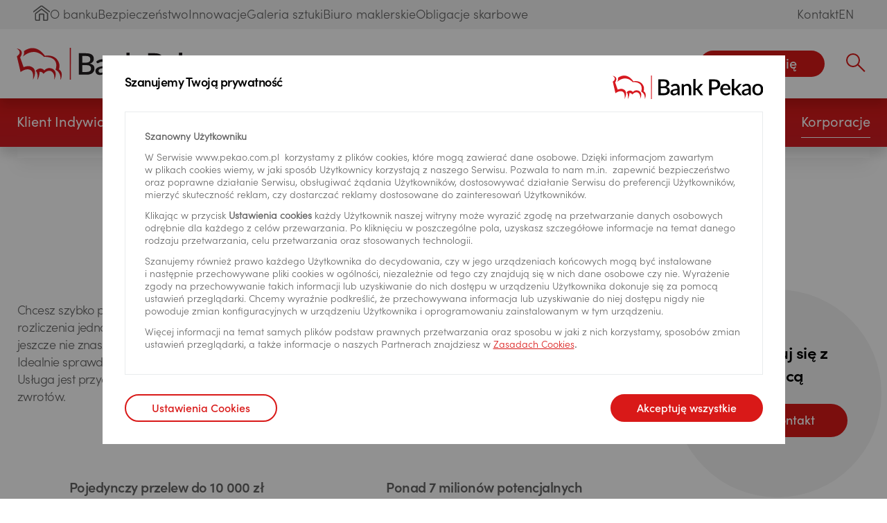

--- FILE ---
content_type: text/html;charset=UTF-8
request_url: https://www.pekao.com.pl/korporacje/bankowosc-elektroniczna/Przelew-na-telefon-w-PekaoBiznes24.html
body_size: 21050
content:
<!DOCTYPE html>
<html lang="pl">
<head>
<meta charset="utf-8">
<meta http-equiv="X-UA-Compatible" content="IE=edge">
<meta name="viewport" content="width=device-width, initial-scale=1">
<meta name="keywords" content=""/>
<meta name="description" content="Chcesz szybko przelać zaliczkę lub rozliczyć zwrot odbiorcy indywidualnemu? Skorzystaj z opcji przelewu na telefon."/>
<meta name="author" content="">
<meta name="format-detection" content="telephone=no">
<meta name="verify-v1" content="MV8RE9ZeEVAzA0nUnLkHom+U2lKRjGrzKxWiHq336CY=" />
<meta http-equiv="cache-control" content="no-cache" />
<meta http-equiv="pragma" content="no-cache" />
<meta http-equiv="expires" content="-1" />
<meta name="msapplication-TileColor" content="#ffffff">
<meta name="theme-color" content="#ffffff">
<meta name="google-site-verification" content="1uZ5s4KccwF53oM4lP8daQucfotou0vNM2t6a-Wuwac" />
<!-- Google Tag Manager -->
<script>
var pageSection = 'Korporacje';
var pageType = 'Strony Produktowe';
(function(w,d,s,l,i){
w[l]=w[l]||[];
w[l].push({event:'contentGroupSet', contentGroup1 : pageSection, contentGroup2 : pageType});
w[l].push({'gtm.start':new Date().getTime(),event:'gtm.js'});
var f=d.getElementsByTagName(s)[0],j=d.createElement(s),dl=l!='dataLayer'?'&l='+l:'';
j.async=true;j.src='https://www.googletagmanager.com/gtm.js?id='+i+dl;f.parentNode.insertBefore(j,f);
})
(window,document,'script','dataLayer','GTM-NWXCSTX');
</script>
<!-- End Google Tag Manager -->
<title>
Przelew na telefon dla odbiorcy indywidualnego w PekaoBiznes24 - Bank Pekao S.A.
</title>
<!-- Open Graph / Facebook -->
<meta property="og:type" content="website">
<meta property="og:url" content="https://www.pekao.com.pl/korporacje/bankowosc-elektroniczna/Przelew-na-telefon-w-PekaoBiznes24.html">
<meta property="og:title" content="Przelew na telefon dla odbiorcy indywidualnego w PekaoBiznes24 - Bank Pekao S.A.">
<meta property="og:description" content="Chcesz szybko przelać zaliczkę lub rozliczyć zwrot odbiorcy indywidualnemu? Skorzystaj z opcji przelewu na telefon.">
<meta property="og:image" content="https://www.pekao.com.pl/dam/jcr:6a1e6b83-2062-45d6-a624-546a7c51addc/glowna-og-1200-627.jpg">
<!-- Twitter -->
<meta name="twitter:card" content="summary_large_image">
<meta property="twitter:card" content="summary_large_image">
<meta property="twitter:url" content="https://www.pekao.com.pl/korporacje/bankowosc-elektroniczna/Przelew-na-telefon-w-PekaoBiznes24.html">
<meta property="twitter:title" content="Przelew na telefon dla odbiorcy indywidualnego w PekaoBiznes24 - Bank Pekao S.A.">
<meta property="twitter:description" content="Chcesz szybko przelać zaliczkę lub rozliczyć zwrot odbiorcy indywidualnemu? Skorzystaj z opcji przelewu na telefon.">
<meta property="twitter:image" content="https://www.pekao.com.pl/dam/jcr:6a1e6b83-2062-45d6-a624-546a7c51addc/glowna-og-1200-627.jpg">
<link rel="canonical" href="https://www.pekao.com.pl/korporacje/bankowosc-elektroniczna/Przelew-na-telefon-w-PekaoBiznes24.html">
<link rel="apple-touch-icon" sizes="180x180" href="/.resources/pekao-module/webresources/dist/favicon/apple-touch-icon.png">
<link rel="icon" type="image/png" sizes="32x32" href="/.resources/pekao-module/webresources/dist/favicon/favicon-32x32.png">
<link rel="icon" type="image/png" sizes="16x16" href="/.resources/pekao-module/webresources/dist/favicon/favicon-16x16.png">
<link rel="manifest" href="/.resources/pekao-module/webresources/dist/favicon/site.webmanifest">
<link rel="mask-icon" href="/.resources/pekao-module/webresources/dist/favicon/safari-pinned-tab.svg" color="#ff3a3a">
<link rel="stylesheet" href="/.resources/pekao-module/webresources/dist/css/vendors/vendors.min.css">
<link rel="stylesheet" href="/.resources/pekao-module/webresources/dist/css/appv2.min~2025-10-22-13-20-03-720~cache.css" media="all" />
<link rel="stylesheet" href="/.resources/pekao-module/webresources/dist_v2/css/index~2025-10-22-13-22-01-474~cache.css" media="all" />
</head>
<body class="preload" data-segment="corporationsautonomy" data-subsegment="" >
<script> var AlwaysShowPopupIE = 'true'; </script>
<script> var baseUrlPage = '/';
var chatScriptUrl = baseUrlPage + 'dam/chat/widgets1.4.8/js/widget-app.js';
console.log('%cSTOP!!!', 'color: red; font-size: 48px; font-weight: bold;');
console.log('%cTa funkcja przeglądarki jest przeznaczona dla twórców aplikacji. W przypadku gdy zostałeś poproszony przez osoby trzecie o wklejenie i uruchomienie kodu w tym miejscu, prośba bezzwłocznie zgłosić ten fakt na infolinię lub poprzez formularz kontaktowy.', 'color: red; font-size: 24px; font-weight: bold;');</script>
<!-- Google Tag Manager (noscript) -->
<noscript><iframe src="https://www.googletagmanager.com/ns.html?id=GTM-NWXCSTX" height="0" width="0" style="display:none;visibility:hidden"></iframe></noscript>
<!-- End Google Tag Manager (noscript) -->
<ul class="skiplinks" role="list" aria-label="Przejdź do głównej treści strony">
<li><a href="#header">Przejdź do menu</a></li>
<li><a href="#main-container">Przejdź do treści</a></li>
<li><a href="#footer">Przejdź do stopki</a></li>
</ul>
<header class="pheader segment-corporationsautonomy">
<section class="topmenu">
<div class="prow">
<ul class="topmenu-left" role="navigation">
<li><a href="/" data-name="home" aria-label="Przejdź do strony głównej Banku"><img alt="Strona główna" src="/.resources/pekao-module/webresources/dist_v2/img/ico-home.svg"></a></li>
<li><a href="/o-banku.html">O banku</a></li>
<li><a href="/bezpieczenstwo.html">Bezpieczeństwo</a></li>
<li><a href="/innowacje/">Innowacje</a></li>
<li><a href="/galeria-sztuki/">Galeria sztuki</a></li>
<li><a href="/biuro-maklerskie/klient-indywidualny.html">Biuro maklerskie</a></li>
<li><a href="/obligacje-skarbowe/">Obligacje skarbowe</a></li>
</ul>
<ul class="topmenu-right">
<li><a href="/kontakt.html">Kontakt</a></li>
<li><a href="/en/">EN</a></li>
</ul>
</div>
</section>
<section class="header">
<div class="prow">
<h1 class="pcol pcol-3">
<a href="/korporacje.html" aria-label="Logo Banku Pekao, przejdź do strony głównej">
<img width="320px" src="/.resources/pekao-module/webresources/dist_v2/img/logo.svg" tabindex="2" alt="">
</a>
</h1>
<div id="headerRight" class="pcol pcol-9 pto-right pvertical-center header-right">
<ul id="headerLinks" class="header-links">
</ul>
<button id="headerLogin" class="pbutton header-login login-button" tabindex="2" aria-label="Otwórz okno logowania do serwisów transakcyjnych" aria-controls="headerLoginPopup" aria-expanded="false" aria-label="Otwórz okno logowania" aria-haspopup="dialog">
<span class="header-login-whenclose">Zaloguj się</span>
</button>
<a id="headerSearch" class="header-search" href="/wyniki-wyszukiwania" tabindex="2">
<span class="header-search-button">
<button class="psearch-icon" aria-controls="searchHeaderInput" aria-label="Otwórz wyszukiwarkę" aria-expanded="false"></button>
</span>
</a>
</div>
</div>
</section>
<section class="prow header-popups">
<div class="pcol">
<div class="header-login-popup header-login-popup-horizontal" id="headerLoginPopup" role="dialog" aria-labelledby="headerLogin" aria-modal="true">
<div class="header-login-whenopen">
<div class="prow prow-1">
<div class="pcol pcol-9">
<h3>Zaloguj się</h3>
</div>
<div class="pcol pcol-3">
<a href="#" class="header-login-close ico-close" tabindex="2" aria-label="Zamknij okno logowania do serwisów transakcyjnych"></a>
</div>
</div>
<div class="prow prow-2">
<div class="pcol pcol-12 pcol-desktop-3 header-login-col-1">
<h4>Klienci indywidualni, Przedsiębiorcy</h4>
<div class="header-login-row">
<div class="header-login-col">
<a class="pbutton pbutton-red" href="https://www.pekao24.pl/logowanie" aria-label="Pekao24 - Klienci indywidualni, Przedsiębiorcy" tabindex="2" data-segment-add="seg_login|14|KI" >Pekao24</a>
<a class="header-login-info" href="/klient-indywidualny/bankowosc-elektroniczna.html" tabindex="2">Informacje</a>
</div>
</div>
</div>
<div class="pcol pcol-12 pcol-desktop-3 header-login-col-2">
<h4>Klienci Biznesowi, MŚP i Korporacje</h4>
<div class="header-login-row">
<div class="header-login-col">
<a class="pbutton pbutton-red" href="https://www.pekaobiznes24.pl/do/login" aria-label="PekaoBiznes24 - Klienci Biznesowi, MŚP i Korporacje" tabindex="2" data-segment-add="seg_login|14|KBIZ" >PekaoBiznes24</a>
<a class="header-login-info" href="/korporacje/obsluga-elektroniczna.html" tabindex="2">Informacje</a>
</div>
</div>
</div>
<div class="pcol pcol-12 pcol-desktop-6 header-login-col-3">
<h4>Inwestorzy</h4>
<div class="header-login-row">
<div class="header-login-col">
<a class="pbutton pbutton-red" href="https://www.pekao24.pl/logowanie" aria-label="Pekao24 - Inwestorzy" tabindex="2" data-segment-add="seg_login|14|KI" >Pekao24</a>
<a class="header-login-info" href="/biuro-maklerskie/klient-indywidualny.html" tabindex="2">Informacje</a>
</div>
<div class="header-login-col">
<a class="pbutton pbutton-red" href="https://www.cdm24.pl/" aria-label="CDM24 - Inwestorzy" tabindex="2" data-segment-add="seg_login|14|KI" >CDM24</a>
<a class="header-login-info" href="/biuro-maklerskie/integracja-dzialalnosci-maklerskiej/serwis-internetowy.html" tabindex="2">Informacje</a>
</div>
<div class="header-login-col">
<a class="pbutton pbutton-red" href="/biuro-maklerskie/klient-indywidualny/inwestowanie-online/pobieranie-aplikacji-etrader.html" aria-label="eTrader Pekao - Inwestorzy" tabindex="2" data-segment-add="seg_login|14|KI" >eTrader Pekao</a>
<a class="header-login-info" href="/biuro-maklerskie/klient-indywidualny/inwestowanie-online/platforma-inwestycyjna-etrader.html" tabindex="2">Informacje</a>
</div>
</div>
</div>
</div>
</div>
</div>
<div class="prow header-search-popup-row">
<div class="header-search-popup">
<input class="header-search-input" id="searchHeaderInput" role="search" data-search-url="/wyniki-wyszukiwania.html" data-search-query="searchQuery" type="text" placeholder="Wpisz szukaną frazę" />
<span class="header-search-button">
<button class="psearch-icon" aria-controls="searchHeaderInput" aria-label="Otwórz wyszukiwarkę" aria-expanded="false"></button>
</span>
</div>
<div class="header-search-icon header-search-button">
<button class="psearch-icon psearch-icon-red" type="submit" aria-controls="searchHeaderInput" aria-label="Otwórz wyszukiwarkę" aria-expanded="false" tabindex="2"></button>
</div>
</div>
</div>
</section>
</header>
<nav class="pmenu segment-corporationsautonomy">
<div class="menu-mobile-viewer">
<div class="menu-mobile-container one-level">
<div class="menu-mobile-level menu-mobile-level-0" data-level="0">
<ul class="menu-mobile-group menu-mobile-group-gray">
</ul>
<ul class="menu-mobile-group menu-mobile-group-redlink">
<li>
<a class="menu-mobile-dir" href="/">
Klient Indywidualny
<span data-dir="0" data-level="1" class="menu-mobile-arrow analytics-ignore"></span>
</a>
</li>
<li>
<a class="menu-mobile-dir" href="/bankowosc-osobista-premium.html">
Świat Premium
<span data-dir="1" data-level="1" class="menu-mobile-arrow analytics-ignore"></span>
</a>
</li>
<li>
<a class="menu-mobile-dir" href="/private-banking/">
Bankowość Prywatna
<span data-dir="2" data-level="1" class="menu-mobile-arrow analytics-ignore"></span>
</a>
</li>
<li>
<a class="menu-mobile-dir" href="/przedsiebiorcy.html">
Przedsiębiorcy
<span data-dir="3" data-level="1" class="menu-mobile-arrow analytics-ignore"></span>
</a>
</li>
<li>
<a class="menu-mobile-dir" href="/male-i-srednie-firmy.html">
Małe i Średnie Firmy
<span data-dir="4" data-level="1" class="menu-mobile-arrow analytics-ignore"></span>
</a>
</li>
<li>
<a class="menu-mobile-dir" href="/korporacje.html">
Korporacje
<span data-dir="5" data-level="1" class="menu-mobile-arrow analytics-ignore"></span>
</a>
</li>
</ul>
<ul class="menu-mobile-group menu-mobile-group-gray">
<li><a class="menu-mobile-link" href="/o-banku.html">O banku</a></li>
<li><a class="menu-mobile-link" href="/bezpieczenstwo.html">Bezpieczeństwo</a></li>
<li><a class="menu-mobile-link" href="/innowacje/">Innowacje</a></li>
<li><a class="menu-mobile-link" href="/galeria-sztuki/">Galeria sztuki</a></li>
<li><a class="menu-mobile-link" href="/biuro-maklerskie/klient-indywidualny.html">Biuro maklerskie</a></li>
<li><a class="menu-mobile-link" href="/obligacje-skarbowe/">Obligacje skarbowe</a></li>
<li><a class="menu-mobile-link" href="/kontakt.html">Kontakt</a></li>
<li><a class="menu-mobile-link" href="/en/">EN</a></li>
</ul>
<ul class="menu-mobile-group">
<li>
<a class="menu-mobile-link" href="/kursy-walut.html">
Kursy walut
</a>
</li>
<li>
<a class="menu-mobile-link" href="/o-banku/zastrzez-karte.html">
Zastrzeż kartę
</a>
</li>
<li>
<a class="menu-mobile-link" href="/placowki-i-bankomaty.html">
Placówki i bankomaty
</a>
</li>
<li>
<a class="menu-mobile-link" href="/kontakt.html">
Kontakt
</a>
</li>
<li>
<a class="menu-mobile-link" href="/prywatnosc/zasady-cookies.html">
Ustawienia prywatności
</a>
</li>
<li>
<a class="menu-mobile-dir menu-mobile-dir-nolink" data-dir="6" data-level="1" href="#">
Przydatne linki
<span data-dir="6" data-level="1" class="menu-mobile-arrow analytics-ignore"></span>
</a>
</li>
<li>
<a class="menu-mobile-dir menu-mobile-dir-nolink" data-dir="7" data-level="1" href="#">
Bankowość elektroniczna
<span data-dir="7" data-level="1" class="menu-mobile-arrow analytics-ignore"></span>
</a>
</li>
<li>
<a class="menu-mobile-dir menu-mobile-dir-nolink" data-dir="8" data-level="1" href="#">
Bezpieczeństwo
<span data-dir="8" data-level="1" class="menu-mobile-arrow analytics-ignore"></span>
</a>
</li>
<li>
<a class="menu-mobile-dir menu-mobile-dir-nolink" data-dir="9" data-level="1" href="#">
Informacje prawne
<span data-dir="9" data-level="1" class="menu-mobile-arrow analytics-ignore"></span>
</a>
</li>
<li>
<a class="menu-mobile-dir menu-mobile-dir-nolink" data-dir="10" data-level="1" href="#">
Komunikacja
<span data-dir="10" data-level="1" class="menu-mobile-arrow analytics-ignore"></span>
</a>
</li>
</ul>
</div>
<div class="menu-mobile-level menu-mobile-level-1" data-level="1">
<ul class="menu-mobile-group menu-mobile-group-gray lev1 lev1-0" >
<li><a class="menu-mobile-back analytics-ignore" data-level="0" href="/">Klient Indywidualny</a></li>
</ul>
<ul class="menu-mobile-group menu-mobile-group-dir lev1 lev1-0">
<li>
<a class="menu-mobile-dir" href="/klient-indywidualny/codzienne-bankowanie.html">
Codzienne bankowanie
<span data-dir="0" data-dir2="0" data-level="2" class="menu-mobile-arrow analytics-ignore"></span>
</a>
</li>
<li>
<a class="menu-mobile-dir" href="/klient-indywidualny/pozyczanie-gotowki.html">
Pożyczka gotówkowa
<span data-dir="0" data-dir2="1" data-level="2" class="menu-mobile-arrow analytics-ignore"></span>
</a>
</li>
<li>
<a class="menu-mobile-dir" href="/klient-indywidualny/ubezpieczenia.html">
Ubezpieczenia
<span data-dir="0" data-dir2="2" data-level="2" class="menu-mobile-arrow analytics-ignore"></span>
</a>
</li>
<li>
<a class="menu-mobile-dir" href="/klient-indywidualny/wlasne-mieszkanie-lub-dom.html">
Kredyt na mieszkanie lub dom
<span data-dir="0" data-dir2="3" data-level="2" class="menu-mobile-arrow analytics-ignore"></span>
</a>
</li>
<li>
<a class="menu-mobile-dir" href="/klient-indywidualny/oszczedzam-i-inwestuje.html">
Oszczędzam i inwestuję
<span data-dir="0" data-dir2="4" data-level="2" class="menu-mobile-arrow analytics-ignore"></span>
</a>
</li>
<li>
<a class="menu-mobile-dir" href="/klient-indywidualny/bankowosc-elektroniczna.html">
Bankowość elektroniczna
<span data-dir="0" data-dir2="5" data-level="2" class="menu-mobile-arrow analytics-ignore"></span>
</a>
</li>
</ul>
<ul class="menu-mobile-group menu-mobile-group-gray lev1 lev1-1" >
<li><a class="menu-mobile-back analytics-ignore" data-level="0" href="/bankowosc-osobista-premium.html">Świat Premium</a></li>
</ul>
<ul class="menu-mobile-group menu-mobile-group-dir lev1 lev1-1">
<li>
<a class="menu-mobile-dir" href="/bankowosc-osobista-premium/konto-i-karty.html">
Konto i karty
<span data-dir="1" data-dir2="0" data-level="2" class="menu-mobile-arrow analytics-ignore"></span>
</a>
</li>
<li>
<a class="menu-mobile-dir" href="/bankowosc-osobista-premium/oszczednosci.html">
Oszczędności
<span data-dir="1" data-dir2="1" data-level="2" class="menu-mobile-arrow analytics-ignore"></span>
</a>
</li>
<li>
<a class="menu-mobile-dir" href="/bankowosc-osobista-premium/okazje-i-programy-lojalnosciowe.html">
Okazje i programy lojalnościowe
<span data-dir="1" data-dir2="2" data-level="2" class="menu-mobile-arrow analytics-ignore"></span>
</a>
</li>
<li>
<a class="menu-mobile-dir" href="/bankowosc-osobista-premium/oferta-walutowa.html">
Oferta walutowa
<span data-dir="1" data-dir2="3" data-level="2" class="menu-mobile-arrow analytics-ignore"></span>
</a>
</li>
<li>
<a class="menu-mobile-dir" href="/bankowosc-osobista-premium/inwestycje.html">
Inwestycje
<span data-dir="1" data-dir2="4" data-level="2" class="menu-mobile-arrow analytics-ignore"></span>
</a>
</li>
<li><a class="menu-mobile-link" href="/bankowosc-osobista-premium/kontakt-z-nami.html">Kontakt z nami</a></li>
</ul>
<ul class="menu-mobile-group menu-mobile-group-gray lev1 lev1-2" >
<li><a class="menu-mobile-back analytics-ignore" data-level="0" href="/private-banking/">Bankowość Prywatna</a></li>
</ul>
<ul class="menu-mobile-group menu-mobile-group-dir lev1 lev1-2">
<li>
<a class="menu-mobile-dir" href="/private-banking/rachunki-i-karty.html">
Rachunki i karty
<span data-dir="2" data-dir2="0" data-level="2" class="menu-mobile-arrow analytics-ignore"></span>
</a>
</li>
<li>
<a class="menu-mobile-dir" href="/private-banking/inwestowanie.html">
Inwestowanie i oszczędzanie
<span data-dir="2" data-dir2="1" data-level="2" class="menu-mobile-arrow analytics-ignore"></span>
</a>
</li>
<li>
<a class="menu-mobile-dir" href="/private-banking/kontakt-z-nami.html">
Kontakt z nami
<span data-dir="2" data-dir2="2" data-level="2" class="menu-mobile-arrow analytics-ignore"></span>
</a>
</li>
<li>
<a class="menu-mobile-dir" href="/private-banking/bankowosc-elektroniczna.html">
Bankowość elektroniczna
<span data-dir="2" data-dir2="3" data-level="2" class="menu-mobile-arrow analytics-ignore"></span>
</a>
</li>
<li><a class="menu-mobile-link" href="/private-banking/finansowanie.html">Finansowanie potrzeb</a></li>
<li><a class="menu-mobile-link" href="/private-banking/family-office.html">Family Office</a></li>
<li><a class="menu-mobile-link" href="/private-banking/nagrody-i-wyroznienia.html">Nagrody i wyróżnienia</a></li>
</ul>
<ul class="menu-mobile-group menu-mobile-group-gray lev1 lev1-3" >
<li><a class="menu-mobile-back analytics-ignore" data-level="0" href="/przedsiebiorcy.html">Przedsiębiorcy</a></li>
</ul>
<ul class="menu-mobile-group menu-mobile-group-dir lev1 lev1-3">
<li>
<a class="menu-mobile-dir" href="/przedsiebiorcy/rozpoczynasz-dzialalnosc.html">
Rozpoczynasz działalność
<span data-dir="3" data-dir2="0" data-level="2" class="menu-mobile-arrow analytics-ignore"></span>
</a>
</li>
<li>
<a class="menu-mobile-dir" href="/przedsiebiorcy/konta-i-karty.html">
Konta i karty
<span data-dir="3" data-dir2="1" data-level="2" class="menu-mobile-arrow analytics-ignore"></span>
</a>
</li>
<li>
<a class="menu-mobile-dir" href="/przedsiebiorcy/bankowosc-elektroniczna.html">
Bankowość elektroniczna
<span data-dir="3" data-dir2="2" data-level="2" class="menu-mobile-arrow analytics-ignore"></span>
</a>
</li>
<li>
<a class="menu-mobile-dir" href="/przedsiebiorcy/finansowanie-biznesu.html">
Finansowanie biznesu
<span data-dir="3" data-dir2="3" data-level="2" class="menu-mobile-arrow analytics-ignore"></span>
</a>
</li>
<li>
<a class="menu-mobile-dir" href="/przedsiebiorcy/uslugi-dodatkowe.html">
Usługi dodatkowe
<span data-dir="3" data-dir2="4" data-level="2" class="menu-mobile-arrow analytics-ignore"></span>
</a>
</li>
<li>
<a class="menu-mobile-dir" href="/przedsiebiorcy/promocje-i-oferty-specjalne.html">
Promocje i oferty specjalne
<span data-dir="3" data-dir2="5" data-level="2" class="menu-mobile-arrow analytics-ignore"></span>
</a>
</li>
</ul>
<ul class="menu-mobile-group menu-mobile-group-gray lev1 lev1-4" >
<li><a class="menu-mobile-back analytics-ignore" data-level="0" href="/male-i-srednie-firmy.html">Małe i Średnie Firmy</a></li>
</ul>
<ul class="menu-mobile-group menu-mobile-group-dir lev1 lev1-4">
<li>
<a class="menu-mobile-dir" href="/male-i-srednie-firmy/biezaca-obsluga.html">
Bieżąca obsługa
<span data-dir="4" data-dir2="0" data-level="2" class="menu-mobile-arrow analytics-ignore"></span>
</a>
</li>
<li>
<a class="menu-mobile-dir" href="/male-i-srednie-firmy/finansowanie-dzialalnosci.html">
Finansowanie działalności
<span data-dir="4" data-dir2="1" data-level="2" class="menu-mobile-arrow analytics-ignore"></span>
</a>
</li>
<li>
<a class="menu-mobile-dir" href="/male-i-srednie-firmy/Oferta-unijna.html">
Finansowanie preferencyjne
<span data-dir="4" data-dir2="2" data-level="2" class="menu-mobile-arrow analytics-ignore"></span>
</a>
</li>
<li>
<a class="menu-mobile-dir" href="/male-i-srednie-firmy/finansowanie-handlu.html">
Finansowanie handlu
<span data-dir="4" data-dir2="3" data-level="2" class="menu-mobile-arrow analytics-ignore"></span>
</a>
</li>
<li>
<a class="menu-mobile-dir" href="/male-i-srednie-firmy/produkty-skarbowe.html">
Produkty skarbowe
<span data-dir="4" data-dir2="4" data-level="2" class="menu-mobile-arrow analytics-ignore"></span>
</a>
</li>
<li>
<a class="menu-mobile-dir" href="/male-i-srednie-firmy/bankowosc-elektroniczna.html">
Obsługa elektroniczna
<span data-dir="4" data-dir2="5" data-level="2" class="menu-mobile-arrow analytics-ignore"></span>
</a>
</li>
<li><a class="menu-mobile-link" href="/male-i-srednie-firmy/biezaca-obsluga/Terminal-platniczy.html">Terminal płatniczy</a></li>
</ul>
<ul class="menu-mobile-group menu-mobile-group-gray lev1 lev1-5" >
<li><a class="menu-mobile-back analytics-ignore" data-level="0" href="/korporacje.html">Korporacje</a></li>
</ul>
<ul class="menu-mobile-group menu-mobile-group-dir lev1 lev1-5">
<li>
<a class="menu-mobile-dir" href="/korporacje/zarzadzanie-finansami.html">
Zarządzanie finansami
<span data-dir="5" data-dir2="0" data-level="2" class="menu-mobile-arrow analytics-ignore"></span>
</a>
</li>
<li>
<a class="menu-mobile-dir" href="/korporacje/produkty-skarbowe.html">
Produkty skarbowe
<span data-dir="5" data-dir2="1" data-level="2" class="menu-mobile-arrow analytics-ignore"></span>
</a>
</li>
<li>
<a class="menu-mobile-dir" href="/korporacje/finansowanie-dzialalnosci.html">
Finansowanie działalności
<span data-dir="5" data-dir2="2" data-level="2" class="menu-mobile-arrow analytics-ignore"></span>
</a>
</li>
<li>
<a class="menu-mobile-dir" href="/korporacje/finansowanie-handlu.html">
Bankowość międzynarodowa i finansowanie handlu
<span data-dir="5" data-dir2="3" data-level="2" class="menu-mobile-arrow analytics-ignore"></span>
</a>
</li>
<li>
<a class="menu-mobile-dir" href="/korporacje/obsluga-elektroniczna.html">
Obsługa elektroniczna
<span data-dir="5" data-dir2="4" data-level="2" class="menu-mobile-arrow analytics-ignore"></span>
</a>
</li>
<li><a class="menu-mobile-link" href="/korporacje/Pekao-lider-w-obsludze-korporacji.html">Najważniejsze transakcje</a></li>
</ul>
<ul class="menu-mobile-group menu-mobile-group-gray lev1 lev1-6" >
<li><a class="menu-mobile-back menu-mobile-back-nolink analytics-ignore" data-level="0" href="#">Przydatne linki</a></li>
</ul>
<ul class="menu-mobile-group menu-mobile-group-dir lev1 lev1-6">
<li><a class="menu-mobile-link" href="/pekao-bez-barier/">Pekao bez barier</a></li>
<li><a class="menu-mobile-link" href="/fundusze-europejskie/">Fundusze UE i wyszukiwarka dotacji</a></li>
<li><a class="menu-mobile-link" href="/galeria-sztuki/">Galeria sztuki</a></li>
<li><a class="menu-mobile-link" href="/badania-i-raporty/">Badania i raporty</a></li>
<li><a class="menu-mobile-link" href="/o-banku/stopka/rodzina-800.html">Program Rodzina 800+</a></li>
<li><a class="menu-mobile-link" href="/o-banku/stopka/program-dobry-start.html">Program Dobry Start</a></li>
<li><a class="menu-mobile-link" href="/swiadczenia-dla-emrytow.html">Świadczenia i zaświadczenia emerytów i rencistów</a></li>
<li><a class="menu-mobile-link" href="/poradnik/">Poradnik finansowy</a></li>
<li><a class="menu-mobile-link" href="/strefaseniora/">Strefa seniora</a></li>
<li><a class="menu-mobile-link" href="/biuro-maklerskie/klient-indywidualny.html">Biuro Maklerskie</a></li>
<li><a class="menu-mobile-link" href="https://www.pekaoib.pl/">Pekao Investment Banking</a></li>
<li><a class="menu-mobile-link" href="/nieruchomosci/">Sprzedaż nieruchomości</a></li>
<li><a class="menu-mobile-link" href="/przedsiebiorcy/finansowanie-biznesu/leasing.html">Leasing</a></li>
<li><a class="menu-mobile-link" href="/rabaty/">Okazje z Żubrem</a></li>
<li><a class="menu-mobile-link" href="/klient-indywidualny/codzienne-bankowanie/przekazy-western-union.html">Przekazy Western Union</a></li>
<li><a class="menu-mobile-link" href="/o-banku/zajecia-egzekucyjne.html">Zajęcia egzekucyjne</a></li>
<li><a class="menu-mobile-link" href="/o-banku/stopka/pomoc-w-splacie-zadluzenia.html">Pomoc w spłacie zadłużenia</a></li>
<li><a class="menu-mobile-link" href="/o-banku/stopka/upadlosc-konsumencka.html">Upadłość konsumencka</a></li>
</ul>
<ul class="menu-mobile-group menu-mobile-group-gray lev1 lev1-7" >
<li><a class="menu-mobile-back menu-mobile-back-nolink analytics-ignore" data-level="0" href="#">Bankowość elektroniczna</a></li>
</ul>
<ul class="menu-mobile-group menu-mobile-group-dir lev1 lev1-7">
<li><a class="menu-mobile-link" href="/klient-indywidualny/bankowosc-elektroniczna/Peopay.html">Aplikacja PeoPay</a></li>
<li><a class="menu-mobile-link" href="/klient-indywidualny/bankowosc-elektroniczna/serwis-internetowy-pekao24.html">Serwis Pekao24</a></li>
<li><a class="menu-mobile-link" href="/peopaykids.html">Aplikacja PeoPay KIDS</a></li>
<li><a class="menu-mobile-link" href="/bankowosc-osobista-premium/oferta-walutowa/kantor-pekao24.html">Kantor Pekao24</a></li>
<li><a class="menu-mobile-link" href="/korporacje/bankowosc-elektroniczna/PekaoBiznes24.html">PekaoBiznes24</a></li>
<li><a class="menu-mobile-link" href="/biuro-maklerskie/klient-indywidualny/inwestowanie-online.html">Pekao24Makler</a></li>
<li><a class="menu-mobile-link" href="/poradnik-bankowosci-online/">Poradnik bankowości online</a></li>
</ul>
<ul class="menu-mobile-group menu-mobile-group-gray lev1 lev1-8" >
<li><a class="menu-mobile-back menu-mobile-back-nolink analytics-ignore" data-level="0" href="#">Bezpieczeństwo</a></li>
</ul>
<ul class="menu-mobile-group menu-mobile-group-dir lev1 lev1-8">
<li><a class="menu-mobile-link" href="/bezpieczenstwo.html">Zasady bezpiecznego bankowania</a></li>
<li><a class="menu-mobile-link" href="/bezpieczenstwo/komunikaty-bezpieczenstwa.html">Komunikaty bezpieczeństwa</a></li>
<li><a class="menu-mobile-link" href="/bezpieczenstwo/jak-zlosic-oszustwo.html">Zgłoś podejrzenie oszustwa</a></li>
</ul>
<ul class="menu-mobile-group menu-mobile-group-gray lev1 lev1-9" >
<li><a class="menu-mobile-back menu-mobile-back-nolink analytics-ignore" data-level="0" href="#">Informacje prawne</a></li>
</ul>
<ul class="menu-mobile-group menu-mobile-group-dir lev1 lev1-9">
<li><a class="menu-mobile-link" href="/o-banku/stopka/cennik-i-regulamin.html">Cenniki i regulaminy</a></li>
<li><a class="menu-mobile-link" href="/prywatnosc.html">Polityka prywatności</a></li>
<li><a class="menu-mobile-link" href="/o-banku/stopka/rodo.html">RODO</a></li>
<li><a class="menu-mobile-link" href="/o-banku/reklamacje.html">Reklamacje</a></li>
<li><a class="menu-mobile-link" href="/o-banku/stopka/regulacje-ue.html">Regulacje UE</a></li>
<li><a class="menu-mobile-link" href="/o-banku/stopka/Definicje-uslug-reprezentatywnych.html">Definicje usług reprezentatywnych</a></li>
<li><a class="menu-mobile-link" href="/pooling.html">Przenoszenie kredytów do Pekao Banku Hipotecznego S.A.</a></li>
<li><a class="menu-mobile-link" href="/wskazniki-referencyjne.html">Informacje dotyczące wskaźników referencyjnych</a></li>
<li><a class="menu-mobile-link" href="/wskaznik-referencyjny-WIRON.html">Nowy wskaźnik referencyjny WIRON</a></li>
<li><a class="menu-mobile-link" href="/klient-indywidualny/pozyczanie-gotowki/wcześniejsza-spłata-pożyczki.html">Wcześniejsza spłata lub zawieszenie spłaty pożyczki lub kredytu</a></li>
<li><a class="menu-mobile-link" href="/o-banku/stopka/smierc-klienta-banku.html">Śmierć klienta banku</a></li>
<li><a class="menu-mobile-link" href="/klient-indywidualny/oszczedzam-i-inwestuje/informacja-fundusze-w-likwidacji.html">Likwidacja funduszy inwestycyjnych</a></li>
</ul>
<ul class="menu-mobile-group menu-mobile-group-gray lev1 lev1-10" >
<li><a class="menu-mobile-back menu-mobile-back-nolink analytics-ignore" data-level="0" href="#">Komunikacja</a></li>
</ul>
<ul class="menu-mobile-group menu-mobile-group-dir lev1 lev1-10">
<li><a class="menu-mobile-link" href="/kontakt.html#kontakt-z-infolinia">Infolinia: 519 222 222</a></li>
<li><a class="menu-mobile-link" href="/o-banku/aktualnosci.html">Aktualności</a></li>
<li><a class="menu-mobile-link" href="https://media.pekao.com.pl/?_gl=1*1mgizdk*_gcl_au*MTQ5NDYzNzUyOC4xNzE5OTA3ODg0*_ga*NzYwODg3ODI1LjE3MTk5MDc4ODU.*_ga_WMNTMCZ163*MTcyNDIyMTI1My4zNy4xLjE3MjQyMjQwMDkuNjAuMC4w">Biuro prasowe</a></li>
<li><a class="menu-mobile-link" href="https://karieranabank.pl/">Kariera</a></li>
<li><a class="menu-mobile-link" href="/relacje-inwestorskie/">Informacje dla inwestorów</a></li>
<li><a class="menu-mobile-link" href="/analizy-makroekonomiczne/">Analizy ekonomiczne</a></li>
<li><a class="menu-mobile-link" href="/esg/">Serwis ESG</a></li>
<li><a class="menu-mobile-link" href="/o-banku/stopka/zostan-partnerem.html">Zostań partnerem Banku</a></li>
<li><a class="menu-mobile-link" href="/dostawcy/">Strefa dostawcy</a></li>
<li><a class="menu-mobile-link" href="/relacje-inwestorskie/kontakt/wypisanie.html">Ustawienia newslettera</a></li>
</ul>
</div>
<div class="menu-mobile-level menu-mobile-level-2" data-level="2">
<ul class="menu-mobile-group menu-mobile-group-gray lev2 lev2-0">
<li>
<a class="menu-mobile-back analytics-ignore" data-dir="0" data-level="0" href="/">Klient Indywidualny</a>
</li>
</ul>
<ul class="menu-mobile-group menu-mobile-group-gray lev2 lev2-0-0">
<li><a class="menu-mobile-back analytics-ignore" data-level="1" href="/klient-indywidualny/codzienne-bankowanie.html">Codzienne bankowanie</a></li>
</ul>
<ul class="menu-mobile-group menu-mobile-group-dir lev2 lev2-0-0">
<li><a class="menu-mobile-link" href="/klient-indywidualny/codzienne-bankowanie.html#section-0">Konto i karta do konta</a></li>
<li><a class="menu-mobile-link" href="/klient-indywidualny/codzienne-bankowanie.html#section-1">Oferta dla dzieci</a></li>
<li><a class="menu-mobile-link" href="/klient-indywidualny/codzienne-bankowanie.html#section-2">Aplikacja PeoPay</a></li>
<li><a class="menu-mobile-link" href="/klient-indywidualny/codzienne-bankowanie.html#section-3">Karta kredytowa</a></li>
<li><a class="menu-mobile-link" href="/klient-indywidualny/codzienne-bankowanie.html#section-4">Opłacanie rachunków domowych</a></li>
</ul>
<ul class="menu-mobile-group menu-mobile-group-gray lev2 lev2-0-1">
<li><a class="menu-mobile-back analytics-ignore" data-level="1" href="/klient-indywidualny/pozyczanie-gotowki.html">Pożyczka gotówkowa</a></li>
</ul>
<ul class="menu-mobile-group menu-mobile-group-dir lev2 lev2-0-1">
<li><a class="menu-mobile-link" href="/klient-indywidualny/pozyczanie-gotowki.html#section-0">na dowolny cel</a></li>
<li><a class="menu-mobile-link" href="/klient-indywidualny/pozyczanie-gotowki.html#section-1">na spłatę innych pożyczek</a></li>
<li><a class="menu-mobile-link" href="/klient-indywidualny/pozyczanie-gotowki.html#section-2">pożyczka w koncie</a></li>
<li><a class="menu-mobile-link" href="/klient-indywidualny/pozyczanie-gotowki.html#section-3">kredyt studencki</a></li>
<li><a class="menu-mobile-link" href="/klient-indywidualny/pozyczanie-gotowki.html#section-4">eko kredyt</a></li>
<li><a class="menu-mobile-link" href="/klient-indywidualny/pozyczanie-gotowki.html#section-5">zakupy na raty</a></li>
</ul>
<ul class="menu-mobile-group menu-mobile-group-gray lev2 lev2-0-2">
<li><a class="menu-mobile-back analytics-ignore" data-level="1" href="/klient-indywidualny/ubezpieczenia.html">Ubezpieczenia</a></li>
</ul>
<ul class="menu-mobile-group menu-mobile-group-dir lev2 lev2-0-2">
<li><a class="menu-mobile-link" href="/klient-indywidualny/ubezpieczenia.html#section-0">ubezpieczenie komunikacyjne PZU i LINK4</a></li>
<li><a class="menu-mobile-link" href="/klient-indywidualny/ubezpieczenia.html#section-1">ubezpieczenie turystyczne PZU</a></li>
<li><a class="menu-mobile-link" href="/klient-indywidualny/ubezpieczenia.html#section-2">ubezpieczenie do pożyczek gotówkowych </a></li>
<li><a class="menu-mobile-link" href="/klient-indywidualny/ubezpieczenia.html#section-3">ubezpieczenie nieruchomości PZU</a></li>
<li><a class="menu-mobile-link" href="/klient-indywidualny/ubezpieczenia.html#section-4">ubezpieczenia do kredytu hipotecznego</a></li>
<li><a class="menu-mobile-link" href="/klient-indywidualny/ubezpieczenia.html#section-5">pozostałe ubezpieczenia </a></li>
</ul>
<ul class="menu-mobile-group menu-mobile-group-gray lev2 lev2-0-3">
<li><a class="menu-mobile-back analytics-ignore" data-level="1" href="/klient-indywidualny/wlasne-mieszkanie-lub-dom.html">Kredyt na mieszkanie lub dom</a></li>
</ul>
<ul class="menu-mobile-group menu-mobile-group-dir lev2 lev2-0-3">
<li><a class="menu-mobile-link" href="/klient-indywidualny/wlasne-mieszkanie-lub-dom.html#section-0">na zakup</a></li>
<li><a class="menu-mobile-link" href="/klient-indywidualny/wlasne-mieszkanie-lub-dom.html#section-1">na budowę i remont</a></li>
<li><a class="menu-mobile-link" href="/klient-indywidualny/wlasne-mieszkanie-lub-dom.html#section-2">EKO kredyt mieszkaniowy</a></li>
<li><a class="menu-mobile-link" href="/klient-indywidualny/wlasne-mieszkanie-lub-dom.html#section-3">mam już kredyt</a></li>
<li><a class="menu-mobile-link" href="/klient-indywidualny/wlasne-mieszkanie-lub-dom.html#section-4">rodzinny kredyt mieszkaniowy</a></li>
<li><a class="menu-mobile-link" href="/klient-indywidualny/wlasne-mieszkanie-lub-dom.html#section-5">kredyty wycofane z oferty</a></li>
</ul>
<ul class="menu-mobile-group menu-mobile-group-gray lev2 lev2-0-4">
<li><a class="menu-mobile-back analytics-ignore" data-level="1" href="/klient-indywidualny/oszczedzam-i-inwestuje.html">Oszczędzam i inwestuję</a></li>
</ul>
<ul class="menu-mobile-group menu-mobile-group-dir lev2 lev2-0-4">
<li><a class="menu-mobile-link" href="/klient-indywidualny/oszczedzam-i-inwestuje.html#section-0">Chcę oszczędzać</a></li>
<li><a class="menu-mobile-link" href="/klient-indywidualny/oszczedzam-i-inwestuje.html#section-1">Chcę inwestować</a></li>
<li><a class="menu-mobile-link" href="/klient-indywidualny/oszczedzam-i-inwestuje.html#section-2">Chcę odłożyć na emeryturę</a></li>
<li><a class="menu-mobile-link" href="/klient-indywidualny/oszczedzam-i-inwestuje.html#section-3">Chcę oszczędzać na mieszkanie/dom</a></li>
<li><a class="menu-mobile-link" href="/klient-indywidualny/oszczedzam-i-inwestuje.html#section-4">Chcę oszczędzać dla dziecka</a></li>
<li><a class="menu-mobile-link" href="/klient-indywidualny/oszczedzam-i-inwestuje.html#section-5">Chcę więcej</a></li>
</ul>
<ul class="menu-mobile-group menu-mobile-group-gray lev2 lev2-0-5">
<li><a class="menu-mobile-back analytics-ignore" data-level="1" href="/klient-indywidualny/bankowosc-elektroniczna.html">Bankowość elektroniczna</a></li>
</ul>
<ul class="menu-mobile-group menu-mobile-group-dir lev2 lev2-0-5">
<li><a class="menu-mobile-link" href="/klient-indywidualny/bankowosc-elektroniczna.html#section-0">Aplikacja PeoPay</a></li>
<li><a class="menu-mobile-link" href="/klient-indywidualny/bankowosc-elektroniczna.html#section-1">Serwis Pekao24</a></li>
<li><a class="menu-mobile-link" href="/klient-indywidualny/bankowosc-elektroniczna.html#section-2">Aplikacja PeoPay KIDS</a></li>
<li><a class="menu-mobile-link" href="/klient-indywidualny/bankowosc-elektroniczna.html#section-3">Serwis Pekao24 dla firm</a></li>
<li><a class="menu-mobile-link" href="/klient-indywidualny/bankowosc-elektroniczna.html#section-4">Bezpieczeństwo</a></li>
</ul>
<ul class="menu-mobile-group menu-mobile-group-gray lev2 lev2-1">
<li>
<a class="menu-mobile-back analytics-ignore" data-dir="1" data-level="0" href="/bankowosc-osobista-premium.html">Świat Premium</a>
</li>
</ul>
<ul class="menu-mobile-group menu-mobile-group-gray lev2 lev2-1-0">
<li><a class="menu-mobile-back analytics-ignore" data-level="1" href="/bankowosc-osobista-premium/konto-i-karty.html">Konto i karty</a></li>
</ul>
<ul class="menu-mobile-group menu-mobile-group-dir lev2 lev2-1-0">
<li><a class="menu-mobile-link" href="/bankowosc-osobista-premium/konto-i-karty.html#section-0">Konto Świat Premium</a></li>
<li><a class="menu-mobile-link" href="/bankowosc-osobista-premium/konto-i-karty.html#section-1">Złota karta do Konta Świat Premium</a></li>
<li><a class="menu-mobile-link" href="/bankowosc-osobista-premium/konto-i-karty.html#section-2">Karta kredytowa z Żubrem</a></li>
<li><a class="menu-mobile-link" href="/bankowosc-osobista-premium/konto-i-karty.html#section-3">Poczuj wyjątkowość Świata Premium</a></li>
<li><a class="menu-mobile-link" href="/bankowosc-osobista-premium/konto-i-karty.html#section-4">HaloPekao</a></li>
</ul>
<ul class="menu-mobile-group menu-mobile-group-gray lev2 lev2-1-1">
<li><a class="menu-mobile-back analytics-ignore" data-level="1" href="/bankowosc-osobista-premium/oszczednosci.html">Oszczędności</a></li>
</ul>
<ul class="menu-mobile-group menu-mobile-group-dir lev2 lev2-1-1">
<li><a class="menu-mobile-link" href="/bankowosc-osobista-premium/oszczednosci.html#section-0">Konto Oszczędnościowe Premium</a></li>
<li><a class="menu-mobile-link" href="/bankowosc-osobista-premium/oszczednosci.html#section-1">Lokata promocyjna &quot;Lokuj z nami II&quot;</a></li>
<li><a class="menu-mobile-link" href="/bankowosc-osobista-premium/oszczednosci.html#section-2">Lokata standardowa z Kontem Świat Premium</a></li>
</ul>
<ul class="menu-mobile-group menu-mobile-group-gray lev2 lev2-1-2">
<li><a class="menu-mobile-back analytics-ignore" data-level="1" href="/bankowosc-osobista-premium/okazje-i-programy-lojalnosciowe.html">Okazje i programy lojalnościowe</a></li>
</ul>
<ul class="menu-mobile-group menu-mobile-group-dir lev2 lev2-1-2">
<li><a class="menu-mobile-link" href="/bankowosc-osobista-premium/okazje-i-programy-lojalnosciowe.html#section-0">Okazje z Żubrem</a></li>
<li><a class="menu-mobile-link" href="/bankowosc-osobista-premium/okazje-i-programy-lojalnosciowe.html#section-1">Zbieraj mile z Kartą Kredytową z Żubrem</a></li>
<li><a class="menu-mobile-link" href="/bankowosc-osobista-premium/okazje-i-programy-lojalnosciowe.html#section-2">Mastercard Bezcenne Chwile</a></li>
</ul>
<ul class="menu-mobile-group menu-mobile-group-gray lev2 lev2-1-3">
<li><a class="menu-mobile-back analytics-ignore" data-level="1" href="/bankowosc-osobista-premium/oferta-walutowa.html">Oferta walutowa</a></li>
</ul>
<ul class="menu-mobile-group menu-mobile-group-dir lev2 lev2-1-3">
<li><a class="menu-mobile-link" href="/bankowosc-osobista-premium/oferta-walutowa.html#section-0">Konto walutowe</a></li>
<li><a class="menu-mobile-link" href="/bankowosc-osobista-premium/oferta-walutowa.html#section-1">Kantor Pekao24</a></li>
</ul>
<ul class="menu-mobile-group menu-mobile-group-gray lev2 lev2-1-4">
<li><a class="menu-mobile-back analytics-ignore" data-level="1" href="/bankowosc-osobista-premium/inwestycje.html">Inwestycje</a></li>
</ul>
<ul class="menu-mobile-group menu-mobile-group-dir lev2 lev2-1-4">
<li><a class="menu-mobile-link" href="/bankowosc-osobista-premium/inwestycje.html#section-0">Lokata do 6,5% z Funduszem</a></li>
<li><a class="menu-mobile-link" href="/bankowosc-osobista-premium/inwestycje.html#section-1">Lokata inwestująca</a></li>
<li><a class="menu-mobile-link" href="/bankowosc-osobista-premium/inwestycje.html#section-2">Świat Inwestycji Premium II</a></li>
<li><a class="menu-mobile-link" href="/bankowosc-osobista-premium/inwestycje.html#section-3">Fundusze Pekao TFI</a></li>
<li><a class="menu-mobile-link" href="/bankowosc-osobista-premium/inwestycje.html#section-4">Usługi maklerskie</a></li>
<li><a class="menu-mobile-link" href="/bankowosc-osobista-premium/inwestycje.html#section-5">Program Akumulacji Kapitału PRO</a></li>
</ul>
<ul class="menu-mobile-group menu-mobile-group-gray lev2 lev2-2">
<li>
<a class="menu-mobile-back analytics-ignore" data-dir="2" data-level="0" href="/private-banking/">Bankowość Prywatna</a>
</li>
</ul>
<ul class="menu-mobile-group menu-mobile-group-gray lev2 lev2-2-0">
<li><a class="menu-mobile-back analytics-ignore" data-level="1" href="/private-banking/rachunki-i-karty.html">Rachunki i karty</a></li>
</ul>
<ul class="menu-mobile-group menu-mobile-group-dir lev2 lev2-2-0">
<li><a class="menu-mobile-link" href="/private-banking/rachunki-i-karty.html#section-0">Konto Private Banking</a></li>
<li><a class="menu-mobile-link" href="/private-banking/rachunki-i-karty.html#section-1">Konto Oszczędnościowe Prywatne</a></li>
<li><a class="menu-mobile-link" href="/private-banking/rachunki-i-karty.html#section-2">Karty Debetowe</a></li>
<li><a class="menu-mobile-link" href="/private-banking/rachunki-i-karty.html#section-3">Karty Kredytowe</a></li>
<li><a class="menu-mobile-link" href="/private-banking/rachunki-i-karty.html#section-5">Bezcenne Chwile</a></li>
<li><a class="menu-mobile-link" href="/private-banking/rachunki-i-karty.html#section-6">Miles &amp; More</a></li>
<li><a class="menu-mobile-link" href="/private-banking/rachunki-i-karty/obraczki-platnicze.html#section-7">Obrączki płatnicze</a></li>
</ul>
<ul class="menu-mobile-group menu-mobile-group-gray lev2 lev2-2-1">
<li><a class="menu-mobile-back analytics-ignore" data-level="1" href="/private-banking/inwestowanie.html">Inwestowanie i oszczędzanie</a></li>
</ul>
<ul class="menu-mobile-group menu-mobile-group-dir lev2 lev2-2-1">
<li><a class="menu-mobile-link" href="/private-banking/inwestowanie.html#section-0">Doradztwo inwestycyjne</a></li>
<li><a class="menu-mobile-link" href="/private-banking/inwestowanie.html#section-1">Produkty strukturyzowane</a></li>
<li><a class="menu-mobile-link" href="/private-banking/inwestowanie.html#section-2">Fundusze inwestycyjne</a></li>
<li><a class="menu-mobile-link" href="/private-banking/inwestowanie.html#section-3">Usługi maklerskie</a></li>
<li><a class="menu-mobile-link" href="/private-banking/inwestowanie.html#section-4">Inwestycja dwuwalutowa</a></li>
</ul>
<ul class="menu-mobile-group menu-mobile-group-gray lev2 lev2-2-2">
<li><a class="menu-mobile-back analytics-ignore" data-level="1" href="/private-banking/kontakt-z-nami.html">Kontakt z nami</a></li>
</ul>
<ul class="menu-mobile-group menu-mobile-group-dir lev2 lev2-2-2">
<li><a class="menu-mobile-link" href="/private-banking/kontakt-z-nami.html#section-0">Formularz kontaktowy</a></li>
<li><a class="menu-mobile-link" href="/private-banking/kontakt-z-nami.html#section-2">Infolinia Bankowości Prywatnej</a></li>
<li><a class="menu-mobile-link" href="/private-banking/kontakt-z-nami.html#section-3">Nasze biura</a></li>
</ul>
<ul class="menu-mobile-group menu-mobile-group-gray lev2 lev2-2-3">
<li><a class="menu-mobile-back analytics-ignore" data-level="1" href="/private-banking/bankowosc-elektroniczna.html">Bankowość elektroniczna</a></li>
</ul>
<ul class="menu-mobile-group menu-mobile-group-dir lev2 lev2-2-3">
<li><a class="menu-mobile-link" href="/private-banking/bankowosc-elektroniczna.html#section-0">Serwis Pekao24</a></li>
<li><a class="menu-mobile-link" href="/private-banking/bankowosc-elektroniczna.html#section-1">Aplikacja PeoPay</a></li>
<li><a class="menu-mobile-link" href="/private-banking/bankowosc-elektroniczna.html#section-2">Płatności z Bankiem Pekao S.A.</a></li>
<li><a class="menu-mobile-link" href="/private-banking/bankowosc-elektroniczna.html#section-3">Usługa wymiany walut</a></li>
</ul>
<ul class="menu-mobile-group menu-mobile-group-gray lev2 lev2-3">
<li>
<a class="menu-mobile-back analytics-ignore" data-dir="3" data-level="0" href="/przedsiebiorcy.html">Przedsiębiorcy</a>
</li>
</ul>
<ul class="menu-mobile-group menu-mobile-group-gray lev2 lev2-3-0">
<li><a class="menu-mobile-back analytics-ignore" data-level="1" href="/przedsiebiorcy/rozpoczynasz-dzialalnosc.html">Rozpoczynasz działalność</a></li>
</ul>
<ul class="menu-mobile-group menu-mobile-group-dir lev2 lev2-3-0">
<li><a class="menu-mobile-link" href="/przedsiebiorcy/rozpoczynasz-dzialalnosc.html#section-0"> Załóż firmę i otwórz konto online</a></li>
<li><a class="menu-mobile-link" href="/przedsiebiorcy/rozpoczynasz-dzialalnosc.html#section-1">Masz już firmę, otwórz konto online</a></li>
<li><a class="menu-mobile-link" href="/przedsiebiorcy/rozpoczynasz-dzialalnosc.html#section-2">Terminale płatnicze</a></li>
<li><a class="menu-mobile-link" href="/przedsiebiorcy/rozpoczynasz-dzialalnosc.html#section-3">Księgowość z Żubrem</a></li>
<li><a class="menu-mobile-link" href="/przedsiebiorcy/rozpoczynasz-dzialalnosc.html#section-4">Poradnik dla przedsiębiorców</a></li>
</ul>
<ul class="menu-mobile-group menu-mobile-group-gray lev2 lev2-3-1">
<li><a class="menu-mobile-back analytics-ignore" data-level="1" href="/przedsiebiorcy/konta-i-karty.html">Konta i karty</a></li>
</ul>
<ul class="menu-mobile-group menu-mobile-group-dir lev2 lev2-3-1">
<li><a class="menu-mobile-link" href="/przedsiebiorcy/konta-i-karty.html#section-0">Konto Biznes z Żubrem</a></li>
<li><a class="menu-mobile-link" href="/przedsiebiorcy/konta-i-karty.html#section-1">Konto Oszczędnościowe Biznes</a></li>
<li><a class="menu-mobile-link" href="/przedsiebiorcy/konta-i-karty.html#section-2">Rachunki walutowe i pomocnicze</a></li>
<li><a class="menu-mobile-link" href="/przedsiebiorcy/konta-i-karty.html#section-3">Karty debetowe do konta</a></li>
<li><a class="menu-mobile-link" href="/przedsiebiorcy/konta-i-karty.html#section-4">Karta kredytowa MOTO Biznes</a></li>
</ul>
<ul class="menu-mobile-group menu-mobile-group-gray lev2 lev2-3-2">
<li><a class="menu-mobile-back analytics-ignore" data-level="1" href="/przedsiebiorcy/bankowosc-elektroniczna.html">Bankowość elektroniczna</a></li>
</ul>
<ul class="menu-mobile-group menu-mobile-group-dir lev2 lev2-3-2">
<li><a class="menu-mobile-link" href="/przedsiebiorcy/bankowosc-elektroniczna.html#section-0">Aplikacja PeoPay</a></li>
<li><a class="menu-mobile-link" href="/przedsiebiorcy/bankowosc-elektroniczna.html#section-1">Serwis Pekao24 dla firm</a></li>
<li><a class="menu-mobile-link" href="/przedsiebiorcy/bankowosc-elektroniczna.html#section-2">Bezpieczeństwo</a></li>
<li><a class="menu-mobile-link" href="/przedsiebiorcy/bankowosc-elektroniczna.html#section-3">Wymiana walut</a></li>
<li><a class="menu-mobile-link" href="/przedsiebiorcy/bankowosc-elektroniczna.html#section-4">Dyspozycje i zaświadczenia online</a></li>
</ul>
<ul class="menu-mobile-group menu-mobile-group-gray lev2 lev2-3-3">
<li><a class="menu-mobile-back analytics-ignore" data-level="1" href="/przedsiebiorcy/finansowanie-biznesu.html">Finansowanie biznesu</a></li>
</ul>
<ul class="menu-mobile-group menu-mobile-group-dir lev2 lev2-3-3">
<li><a class="menu-mobile-link" href="/przedsiebiorcy/finansowanie-biznesu.html#section-0">Pożyczki i kredyty</a></li>
<li><a class="menu-mobile-link" href="/przedsiebiorcy/finansowanie-biznesu.html#section-1">Konsolidacja kredytów i pożyczek</a></li>
<li><a class="menu-mobile-link" href="/przedsiebiorcy/finansowanie-biznesu.html#section-2">Karta kredytowa MOTO Biznes</a></li>
<li><a class="menu-mobile-link" href="/przedsiebiorcy/finansowanie-biznesu.html#section-3">Leasing</a></li>
<li><a class="menu-mobile-link" href="/przedsiebiorcy/finansowanie-biznesu.html#section-4">Faktoring</a></li>
<li><a class="menu-mobile-link" href="/przedsiebiorcy/finansowanie-biznesu.html#section-5">Gwarancje - zabezpieczenie kredytów</a></li>
</ul>
<ul class="menu-mobile-group menu-mobile-group-gray lev2 lev2-3-4">
<li><a class="menu-mobile-back analytics-ignore" data-level="1" href="/przedsiebiorcy/uslugi-dodatkowe.html">Usługi dodatkowe</a></li>
</ul>
<ul class="menu-mobile-group menu-mobile-group-dir lev2 lev2-3-4">
<li><a class="menu-mobile-link" href="/przedsiebiorcy/uslugi-dodatkowe.html#section-0">Bramka Płatności Tpay z Pekao</a></li>
<li><a class="menu-mobile-link" href="/przedsiebiorcy/uslugi-dodatkowe.html#section-1">Terminale płatnicze</a></li>
<li><a class="menu-mobile-link" href="/przedsiebiorcy/uslugi-dodatkowe.html#section-2">Wpłatomaty</a></li>
<li><a class="menu-mobile-link" href="/przedsiebiorcy/uslugi-dodatkowe.html#section-3">Księgowość z Żubrem</a></li>
</ul>
<ul class="menu-mobile-group menu-mobile-group-gray lev2 lev2-3-5">
<li><a class="menu-mobile-back analytics-ignore" data-level="1" href="/przedsiebiorcy/promocje-i-oferty-specjalne.html">Promocje i oferty specjalne</a></li>
</ul>
<ul class="menu-mobile-group menu-mobile-group-dir lev2 lev2-3-5">
<li><a class="menu-mobile-link" href="/przedsiebiorcy/promocje-i-oferty-specjalne.html#section-0">0 zł za prowadzenie konta i 3000 zł premii</a></li>
<li><a class="menu-mobile-link" href="/przedsiebiorcy/promocje-i-oferty-specjalne.html#section-1">5% w skali roku na koncie oszczędnościowym</a></li>
<li><a class="menu-mobile-link" href="/przedsiebiorcy/promocje-i-oferty-specjalne.html#section-2">Konsolidacja kredytów i pożyczek</a></li>
<li><a class="menu-mobile-link" href="/przedsiebiorcy/promocje-i-oferty-specjalne.html#section-3">Finansowanie taniej online</a></li>
<li><a class="menu-mobile-link" href="/przedsiebiorcy/promocje-i-oferty-specjalne.html#section-4">Oferta specjalna na terminal płatniczy</a></li>
</ul>
<ul class="menu-mobile-group menu-mobile-group-gray lev2 lev2-4">
<li>
<a class="menu-mobile-back analytics-ignore" data-dir="4" data-level="0" href="/male-i-srednie-firmy.html">Małe i Średnie Firmy</a>
</li>
</ul>
<ul class="menu-mobile-group menu-mobile-group-gray lev2 lev2-4-0">
<li><a class="menu-mobile-back analytics-ignore" data-level="1" href="/male-i-srednie-firmy/biezaca-obsluga.html">Bieżąca obsługa</a></li>
</ul>
<ul class="menu-mobile-group menu-mobile-group-dir lev2 lev2-4-0">
<li><a class="menu-mobile-link" href="/male-i-srednie-firmy/biezaca-obsluga.html#section-0">Rachunki i usługi</a></li>
<li><a class="menu-mobile-link" href="/male-i-srednie-firmy/biezaca-obsluga.html#section-1">Depozyty</a></li>
<li><a class="menu-mobile-link" href="/male-i-srednie-firmy/biezaca-obsluga.html#section-2">Przelewy</a></li>
<li><a class="menu-mobile-link" href="/male-i-srednie-firmy/biezaca-obsluga.html#section-3">Karty płatnicze</a></li>
<li><a class="menu-mobile-link" href="/male-i-srednie-firmy/biezaca-obsluga.html#section-4">ESG</a></li>
</ul>
<ul class="menu-mobile-group menu-mobile-group-gray lev2 lev2-4-1">
<li><a class="menu-mobile-back analytics-ignore" data-level="1" href="/male-i-srednie-firmy/finansowanie-dzialalnosci.html">Finansowanie działalności</a></li>
</ul>
<ul class="menu-mobile-group menu-mobile-group-dir lev2 lev2-4-1">
<li><a class="menu-mobile-link" href="/male-i-srednie-firmy/finansowanie-dzialalnosci.html#section-0">Wniosek kredytowy online</a></li>
<li><a class="menu-mobile-link" href="/male-i-srednie-firmy/finansowanie-dzialalnosci.html#section-1">Specjalizacja sektorowa</a></li>
<li><a class="menu-mobile-link" href="/male-i-srednie-firmy/finansowanie-dzialalnosci.html#section-2">Kredyty</a></li>
<li><a class="menu-mobile-link" href="/male-i-srednie-firmy/finansowanie-dzialalnosci.html#section-3">Leasing</a></li>
<li><a class="menu-mobile-link" href="/male-i-srednie-firmy/finansowanie-dzialalnosci.html#section-4">Faktoring</a></li>
<li><a class="menu-mobile-link" href="/male-i-srednie-firmy/finansowanie-dzialalnosci.html#section-5">Preferencyjny kredyt skupowy</a></li>
</ul>
<ul class="menu-mobile-group menu-mobile-group-gray lev2 lev2-4-2">
<li><a class="menu-mobile-back analytics-ignore" data-level="1" href="/male-i-srednie-firmy/Oferta-unijna.html">Finansowanie preferencyjne</a></li>
</ul>
<ul class="menu-mobile-group menu-mobile-group-dir lev2 lev2-4-2">
<li><a class="menu-mobile-link" href="/male-i-srednie-firmy/Oferta-unijna.html#section-0">Gwarancja Ekomax z dotacją</a></li>
<li><a class="menu-mobile-link" href="/male-i-srednie-firmy/Oferta-unijna.html#section-1">Kredyt ekologiczny FENG</a></li>
<li><a class="menu-mobile-link" href="/male-i-srednie-firmy/Oferta-unijna.html#section-2">Kredyt Unia</a></li>
<li><a class="menu-mobile-link" href="/male-i-srednie-firmy/Oferta-unijna.html#section-3">Gwarancja de minimis</a></li>
<li><a class="menu-mobile-link" href="/male-i-srednie-firmy/Oferta-unijna.html#section-4">Gwarancja BGK Investmax</a></li>
<li><a class="menu-mobile-link" href="/male-i-srednie-firmy/Oferta-unijna.html#section-5">Gwarancje EFI InvestEU</a></li>
</ul>
<ul class="menu-mobile-group menu-mobile-group-gray lev2 lev2-4-3">
<li><a class="menu-mobile-back analytics-ignore" data-level="1" href="/male-i-srednie-firmy/finansowanie-handlu.html">Finansowanie handlu</a></li>
</ul>
<ul class="menu-mobile-group menu-mobile-group-dir lev2 lev2-4-3">
<li><a class="menu-mobile-link" href="/male-i-srednie-firmy/finansowanie-handlu.html#section-0">Finansowanie transakcji handlowych</a></li>
<li><a class="menu-mobile-link" href="/male-i-srednie-firmy/finansowanie-handlu.html#section-1">Finansowanie eksportu i ekspansji zagranicznej</a></li>
<li><a class="menu-mobile-link" href="/male-i-srednie-firmy/finansowanie-handlu.html#section-2">Rozliczenia transakcji handlowych</a></li>
<li><a class="menu-mobile-link" href="/male-i-srednie-firmy/finansowanie-handlu.html#section-3">Zabezpieczenie transakcji handlowych</a></li>
<li><a class="menu-mobile-link" href="/male-i-srednie-firmy/finansowanie-handlu.html#section-4">Usługi transgraniczne</a></li>
</ul>
<ul class="menu-mobile-group menu-mobile-group-gray lev2 lev2-4-4">
<li><a class="menu-mobile-back analytics-ignore" data-level="1" href="/male-i-srednie-firmy/produkty-skarbowe.html">Produkty skarbowe</a></li>
</ul>
<ul class="menu-mobile-group menu-mobile-group-dir lev2 lev2-4-4">
<li><a class="menu-mobile-link" href="/male-i-srednie-firmy/produkty-skarbowe.html#section-0">Wymiana walut</a></li>
<li><a class="menu-mobile-link" href="/male-i-srednie-firmy/produkty-skarbowe.html#section-1">Zabezpieczenie ryzyka kursowego</a></li>
<li><a class="menu-mobile-link" href="/male-i-srednie-firmy/produkty-skarbowe.html#section-2">Zabezpieczenie ryzyka stopy procentowej</a></li>
<li><a class="menu-mobile-link" href="/male-i-srednie-firmy/produkty-skarbowe.html#section-3">Inwestycja dwuwalutowa</a></li>
<li><a class="menu-mobile-link" href="/male-i-srednie-firmy/produkty-skarbowe.html#section-4">MiFID</a></li>
<li><a class="menu-mobile-link" href="/male-i-srednie-firmy/produkty-skarbowe.html#section-5">Limit skarbowy online</a></li>
</ul>
<ul class="menu-mobile-group menu-mobile-group-gray lev2 lev2-4-5">
<li><a class="menu-mobile-back analytics-ignore" data-level="1" href="/male-i-srednie-firmy/bankowosc-elektroniczna.html">Obsługa elektroniczna</a></li>
</ul>
<ul class="menu-mobile-group menu-mobile-group-dir lev2 lev2-4-5">
<li><a class="menu-mobile-link" href="/male-i-srednie-firmy/bankowosc-elektroniczna.html#section-0"> Konto online dla firm</a></li>
<li><a class="menu-mobile-link" href="/male-i-srednie-firmy/bankowosc-elektroniczna.html#section-0">Płatności dla e-commerce</a></li>
<li><a class="menu-mobile-link" href="/male-i-srednie-firmy/bankowosc-elektroniczna.html#section-1">Zda(o)lny bank dla firm!</a></li>
<li><a class="menu-mobile-link" href="/male-i-srednie-firmy/bankowosc-elektroniczna.html#section-2">PekaoBiznes24</a></li>
<li><a class="menu-mobile-link" href="/male-i-srednie-firmy/bankowosc-elektroniczna.html#section-3">Bankowość mobilna</a></li>
<li><a class="menu-mobile-link" href="/male-i-srednie-firmy/bankowosc-elektroniczna.html#section-4">Pekao Connect</a></li>
</ul>
<ul class="menu-mobile-group menu-mobile-group-gray lev2 lev2-5">
<li>
<a class="menu-mobile-back analytics-ignore" data-dir="5" data-level="0" href="/korporacje.html">Korporacje</a>
</li>
</ul>
<ul class="menu-mobile-group menu-mobile-group-gray lev2 lev2-5-0">
<li><a class="menu-mobile-back analytics-ignore" data-level="1" href="/korporacje/zarzadzanie-finansami.html">Zarządzanie finansami</a></li>
</ul>
<ul class="menu-mobile-group menu-mobile-group-dir lev2 lev2-5-0">
<li><a class="menu-mobile-link" href="/korporacje/zarzadzanie-finansami.html#section-0">Obsługa działalności bieżącej</a></li>
<li><a class="menu-mobile-link" href="/korporacje/zarzadzanie-finansami.html#section-1">Bankowość elektroniczna</a></li>
<li><a class="menu-mobile-link" href="/korporacje/zarzadzanie-finansami.html#section-2">Zarządzanie zobowiązaniami</a></li>
<li><a class="menu-mobile-link" href="/korporacje/zarzadzanie-finansami.html#section-3">Karty płatnicze</a></li>
<li><a class="menu-mobile-link" href="/korporacje/zarzadzanie-finansami.html#section-4">Zarządzanie płynnością</a></li>
<li><a class="menu-mobile-link" href="/korporacje/zarzadzanie-finansami.html#section-5">Zarządzanie należnościami</a></li>
</ul>
<ul class="menu-mobile-group menu-mobile-group-gray lev2 lev2-5-1">
<li><a class="menu-mobile-back analytics-ignore" data-level="1" href="/korporacje/produkty-skarbowe.html">Produkty skarbowe</a></li>
</ul>
<ul class="menu-mobile-group menu-mobile-group-dir lev2 lev2-5-1">
<li><a class="menu-mobile-link" href="/korporacje/produkty-skarbowe.html#section-0">Wymiana walutowa</a></li>
<li><a class="menu-mobile-link" href="/korporacje/produkty-skarbowe.html#section-1">Zabezpieczanie ryzyka kursowego</a></li>
<li><a class="menu-mobile-link" href="/korporacje/produkty-skarbowe.html#section-2">Zabezpieczanie stopy procentowej</a></li>
<li><a class="menu-mobile-link" href="/korporacje/produkty-skarbowe.html#section-3">Zabezpieczanie ryzyka cen towarów</a></li>
<li><a class="menu-mobile-link" href="/korporacje/produkty-skarbowe.html#section-4">Certyfikaty depozytowe</a></li>
<li><a class="menu-mobile-link" href="/korporacje/produkty-skarbowe.html#section-5">Inwestycja Dwuwalutowa</a></li>
</ul>
<ul class="menu-mobile-group menu-mobile-group-gray lev2 lev2-5-2">
<li><a class="menu-mobile-back analytics-ignore" data-level="1" href="/korporacje/finansowanie-dzialalnosci.html">Finansowanie działalności</a></li>
</ul>
<ul class="menu-mobile-group menu-mobile-group-dir lev2 lev2-5-2">
<li><a class="menu-mobile-link" href="/korporacje/finansowanie-dzialalnosci.html#section-0">Kredyty</a></li>
<li><a class="menu-mobile-link" href="/korporacje/finansowanie-dzialalnosci.html#section-1">Leasing</a></li>
<li><a class="menu-mobile-link" href="/korporacje/finansowanie-dzialalnosci.html#section-2">Faktoring</a></li>
<li><a class="menu-mobile-link" href="/korporacje/finansowanie-dzialalnosci.html#section-3">Finansowanie nieruchomości komercyjnych</a></li>
<li><a class="menu-mobile-link" href="/korporacje/finansowanie-dzialalnosci.html#section-4">Finansowanie specjalistyczne</a></li>
<li><a class="menu-mobile-link" href="/korporacje/finansowanie-dzialalnosci.html#section-5">Finansowanie Jednostek samorządu terytorialnego</a></li>
</ul>
<ul class="menu-mobile-group menu-mobile-group-gray lev2 lev2-5-3">
<li><a class="menu-mobile-back analytics-ignore" data-level="1" href="/korporacje/finansowanie-handlu.html">Bankowość międzynarodowa i finansowanie handlu</a></li>
</ul>
<ul class="menu-mobile-group menu-mobile-group-dir lev2 lev2-5-3">
<li><a class="menu-mobile-link" href="/korporacje/finansowanie-handlu.html#section-0">Finansowanie transakcji handlowych</a></li>
<li><a class="menu-mobile-link" href="/korporacje/finansowanie-handlu.html#section-1">Finansowanie eksportu i ekspansji zagranicznej</a></li>
<li><a class="menu-mobile-link" href="/korporacje/finansowanie-handlu.html#section-2">Rozliczenia transakcji handlowych</a></li>
<li><a class="menu-mobile-link" href="/korporacje/finansowanie-handlu.html#section-3">Zabezpieczenie transakcji handlowych</a></li>
<li><a class="menu-mobile-link" href="/korporacje/finansowanie-handlu.html#section-4">Oferta dla klientów międzynarodowych</a></li>
<li><a class="menu-mobile-link" href="/korporacje/finansowanie-handlu.html#section-5">Usługi transgraniczne</a></li>
</ul>
<ul class="menu-mobile-group menu-mobile-group-gray lev2 lev2-5-4">
<li><a class="menu-mobile-back analytics-ignore" data-level="1" href="/korporacje/obsluga-elektroniczna.html">Obsługa elektroniczna</a></li>
</ul>
<ul class="menu-mobile-group menu-mobile-group-dir lev2 lev2-5-4">
<li><a class="menu-mobile-link" href="/korporacje/obsluga-elektroniczna.html#section-0">Zda(o)lny bank dla firm!</a></li>
<li><a class="menu-mobile-link" href="/korporacje/obsluga-elektroniczna.html#section-1">Pekao Connect</a></li>
<li><a class="menu-mobile-link" href="/korporacje/obsluga-elektroniczna.html#section-2">Płatności dla e-commerce</a></li>
<li><a class="menu-mobile-link" href="/korporacje/obsluga-elektroniczna.html#section-3">PekaoBiznes24</a></li>
<li><a class="menu-mobile-link" href="/korporacje/obsluga-elektroniczna.html#section-4">Accounts Online</a></li>
<li><a class="menu-mobile-link" href="/korporacje/obsluga-elektroniczna.html#section-5">Moduł leasingowy</a></li>
</ul>
</div>
</div>
</div>
<div class="menu-mobile-nav prow">
<div class="menu-mobile">
<a class="menu-mobile-button">
<span class="menu-mobile-button-bar"></span>
<span class="menu-mobile-button-bar"></span>
<span class="menu-mobile-button-bar"></span>
</a>
</div>
<div class="nav-fixed-show nav-logo-fixed">
<a href="/korporacje.html">
<img src="/.resources/pekao-module/webresources/dist_v2/img/logo.svg" aria-label="Przejdź do strony głównej" />
</a>
</div>
<div class="login-mobile login-button">
<span class="logfig">
<span class="logfig-arc"></span>
<span class="logfig-line"></span>
<span class="logfig-circle"></span>
</span>
</div>
<ul class="header-links header-links-tablet">
</ul>
<ul class="prow menu-first menu-first-6">
<li class="pcol pvertical-center menu-first-submenu">
<a class="type-0 menu-first-link " href="/" tabindex="-1" aria-label="Otwórz menu Klient Indywidualny" aria-haspopup="true">Klient Indywidualny</a>
<div class="menu-second" aria-expanded="false" aria-label="Menu Klient Indywidualny">
<div class="menu-second-containers">
<div class="menu-second-container menu-second-shrink-" >
<div class="menu-second-column menu-second-col-4">
<h3><a href="/klient-indywidualny/codzienne-bankowanie.html" tabindex="3">Codzienne bankowanie</a></h3>
<ul>
<li><a href="/klient-indywidualny/codzienne-bankowanie.html#section-0" tabindex="3">Konto i karta do konta</a></li>
<li><a href="/klient-indywidualny/codzienne-bankowanie.html#section-1" tabindex="3">Oferta dla dzieci</a></li>
<li><a href="/klient-indywidualny/codzienne-bankowanie.html#section-2" tabindex="3">Aplikacja PeoPay</a></li>
<li><a href="/klient-indywidualny/codzienne-bankowanie.html#section-3" tabindex="3">Karta kredytowa</a></li>
<li><a href="/klient-indywidualny/codzienne-bankowanie.html#section-4" tabindex="3">Opłacanie rachunków domowych</a></li>
</ul>
</div><div class="menu-second-column menu-second-col-4">
<h3><a href="/klient-indywidualny/pozyczanie-gotowki.html" tabindex="3">Pożyczka gotówkowa</a></h3>
<ul>
<li><a href="/klient-indywidualny/pozyczanie-gotowki.html#section-0" tabindex="3">na dowolny cel</a></li>
<li><a href="/klient-indywidualny/pozyczanie-gotowki.html#section-1" tabindex="3">na spłatę innych pożyczek</a></li>
<li><a href="/klient-indywidualny/pozyczanie-gotowki.html#section-2" tabindex="3">pożyczka w koncie</a></li>
<li><a href="/klient-indywidualny/pozyczanie-gotowki.html#section-3" tabindex="3">kredyt studencki</a></li>
<li><a href="/klient-indywidualny/pozyczanie-gotowki.html#section-4" tabindex="3">eko kredyt</a></li>
<li><a href="/klient-indywidualny/pozyczanie-gotowki.html#section-5" tabindex="3">zakupy na raty</a></li>
</ul>
</div><div class="menu-second-column menu-second-col-4">
<h3><a href="/klient-indywidualny/ubezpieczenia.html" tabindex="3">Ubezpieczenia</a></h3>
<ul>
<li><a href="/klient-indywidualny/ubezpieczenia.html#section-0" tabindex="3">ubezpieczenie komunikacyjne PZU i LINK4</a></li>
<li><a href="/klient-indywidualny/ubezpieczenia.html#section-1" tabindex="3">ubezpieczenie turystyczne PZU</a></li>
<li><a href="/klient-indywidualny/ubezpieczenia.html#section-2" tabindex="3">ubezpieczenie do pożyczek gotówkowych </a></li>
<li><a href="/klient-indywidualny/ubezpieczenia.html#section-3" tabindex="3">ubezpieczenie nieruchomości PZU</a></li>
<li><a href="/klient-indywidualny/ubezpieczenia.html#section-4" tabindex="3">ubezpieczenia do kredytu hipotecznego</a></li>
<li><a href="/klient-indywidualny/ubezpieczenia.html#section-5" tabindex="3">pozostałe ubezpieczenia </a></li>
</ul>
</div><div class="menu-second-column menu-second-col-4">
<h3><a href="/klient-indywidualny/wlasne-mieszkanie-lub-dom.html" tabindex="3">Kredyt na mieszkanie lub dom</a></h3>
<ul>
<li><a href="/klient-indywidualny/wlasne-mieszkanie-lub-dom.html#section-0" tabindex="3">na zakup</a></li>
<li><a href="/klient-indywidualny/wlasne-mieszkanie-lub-dom.html#section-1" tabindex="3">na budowę i remont</a></li>
<li><a href="/klient-indywidualny/wlasne-mieszkanie-lub-dom.html#section-2" tabindex="3">EKO kredyt mieszkaniowy</a></li>
<li><a href="/klient-indywidualny/wlasne-mieszkanie-lub-dom.html#section-3" tabindex="3">mam już kredyt</a></li>
<li><a href="/klient-indywidualny/wlasne-mieszkanie-lub-dom.html#section-4" tabindex="3">rodzinny kredyt mieszkaniowy</a></li>
<li><a href="/klient-indywidualny/wlasne-mieszkanie-lub-dom.html#section-5" tabindex="3">kredyty wycofane z oferty</a></li>
</ul>
</div><div class="menu-second-column menu-second-col-4">
<h3><a href="/klient-indywidualny/oszczedzam-i-inwestuje.html" tabindex="3">Oszczędzam i inwestuję</a></h3>
<ul>
<li><a href="/klient-indywidualny/oszczedzam-i-inwestuje.html#section-0" tabindex="3">Chcę oszczędzać</a></li>
<li><a href="/klient-indywidualny/oszczedzam-i-inwestuje.html#section-1" tabindex="3">Chcę inwestować</a></li>
<li><a href="/klient-indywidualny/oszczedzam-i-inwestuje.html#section-2" tabindex="3">Chcę odłożyć na emeryturę</a></li>
<li><a href="/klient-indywidualny/oszczedzam-i-inwestuje.html#section-3" tabindex="3">Chcę oszczędzać na mieszkanie/dom</a></li>
<li><a href="/klient-indywidualny/oszczedzam-i-inwestuje.html#section-4" tabindex="3">Chcę oszczędzać dla dziecka</a></li>
<li><a href="/klient-indywidualny/oszczedzam-i-inwestuje.html#section-5" tabindex="3">Chcę więcej</a></li>
</ul>
</div><div class="menu-second-column menu-second-col-4">
<h3><a href="/klient-indywidualny/bankowosc-elektroniczna.html" tabindex="3">Bankowość elektroniczna</a></h3>
<ul>
<li><a href="/klient-indywidualny/bankowosc-elektroniczna.html#section-0" tabindex="3">Aplikacja PeoPay</a></li>
<li><a href="/klient-indywidualny/bankowosc-elektroniczna.html#section-1" tabindex="3">Serwis Pekao24</a></li>
<li><a href="/klient-indywidualny/bankowosc-elektroniczna.html#section-2" tabindex="3">Aplikacja PeoPay KIDS</a></li>
<li><a href="/klient-indywidualny/bankowosc-elektroniczna.html#section-3" tabindex="3">Serwis Pekao24 dla firm</a></li>
<li><a href="/klient-indywidualny/bankowosc-elektroniczna.html#section-4" tabindex="3">Bezpieczeństwo</a></li>
</ul>
</div> </div>
</div>
</div>
</li>
<li class="pcol pvertical-center menu-first-submenu">
<a class="type-1 menu-first-link " href="/bankowosc-osobista-premium.html" tabindex="-1" aria-label="Otwórz menu Świat Premium" aria-haspopup="true">Świat Premium</a>
<div class="menu-second" aria-expanded="false" aria-label="Menu Świat Premium">
<div class="menu-second-containers">
<div class="menu-second-container menu-second-shrink-" >
<div class="menu-second-column menu-second-col-3">
<h3><a href="/bankowosc-osobista-premium/konto-i-karty.html" tabindex="3">Konto i karty</a></h3>
<ul>
<li><a href="/bankowosc-osobista-premium/konto-i-karty.html#section-0" tabindex="3">Konto Świat Premium</a></li>
<li><a href="/bankowosc-osobista-premium/konto-i-karty.html#section-1" tabindex="3">Złota karta do Konta Świat Premium</a></li>
<li><a href="/bankowosc-osobista-premium/konto-i-karty.html#section-2" tabindex="3">Karta kredytowa z Żubrem</a></li>
<li><a href="/bankowosc-osobista-premium/konto-i-karty.html#section-3" tabindex="3">Poczuj wyjątkowość Świata Premium</a></li>
<li><a href="/bankowosc-osobista-premium/konto-i-karty.html#section-4" tabindex="3">HaloPekao</a></li>
</ul>
</div><div class="menu-second-column menu-second-col-3">
<h3><a href="/bankowosc-osobista-premium/oszczednosci.html" tabindex="3">Oszczędności</a></h3>
<ul>
<li><a href="/bankowosc-osobista-premium/oszczednosci.html#section-0" tabindex="3">Konto Oszczędnościowe Premium</a></li>
<li><a href="/bankowosc-osobista-premium/oszczednosci.html#section-1" tabindex="3">Lokata promocyjna &quot;Lokuj z nami II&quot;</a></li>
<li><a href="/bankowosc-osobista-premium/oszczednosci.html#section-2" tabindex="3">Lokata standardowa z Kontem Świat Premium</a></li>
</ul>
</div><div class="menu-second-column menu-second-col-3">
<h3><a href="/bankowosc-osobista-premium/okazje-i-programy-lojalnosciowe.html" tabindex="3">Okazje i programy lojalnościowe</a></h3>
<ul>
<li><a href="/bankowosc-osobista-premium/okazje-i-programy-lojalnosciowe.html#section-0" tabindex="3">Okazje z Żubrem</a></li>
<li><a href="/bankowosc-osobista-premium/okazje-i-programy-lojalnosciowe.html#section-1" tabindex="3">Zbieraj mile z Kartą Kredytową z Żubrem</a></li>
<li><a href="/bankowosc-osobista-premium/okazje-i-programy-lojalnosciowe.html#section-2" tabindex="3">Mastercard Bezcenne Chwile</a></li>
</ul>
</div><div class="menu-second-column menu-second-col-3">
<h3><a href="/bankowosc-osobista-premium/oferta-walutowa.html" tabindex="3">Oferta walutowa</a></h3>
<ul>
<li><a href="/bankowosc-osobista-premium/oferta-walutowa.html#section-0" tabindex="3">Konto walutowe</a></li>
<li><a href="/bankowosc-osobista-premium/oferta-walutowa.html#section-1" tabindex="3">Kantor Pekao24</a></li>
</ul>
</div><div class="menu-second-column menu-second-col-3">
<h3><a href="/bankowosc-osobista-premium/inwestycje.html" tabindex="3">Inwestycje</a></h3>
<ul>
<li><a href="/bankowosc-osobista-premium/inwestycje.html#section-0" tabindex="3">Lokata do 6,5% z Funduszem</a></li>
<li><a href="/bankowosc-osobista-premium/inwestycje.html#section-1" tabindex="3">Lokata inwestująca</a></li>
<li><a href="/bankowosc-osobista-premium/inwestycje.html#section-2" tabindex="3">Świat Inwestycji Premium II</a></li>
<li><a href="/bankowosc-osobista-premium/inwestycje.html#section-3" tabindex="3">Fundusze Pekao TFI</a></li>
<li><a href="/bankowosc-osobista-premium/inwestycje.html#section-4" tabindex="3">Usługi maklerskie</a></li>
<li><a href="/bankowosc-osobista-premium/inwestycje.html#section-5" tabindex="3">Program Akumulacji Kapitału PRO</a></li>
</ul>
</div><div class="menu-second-column menu-second-col-3">
<h3><a href="/bankowosc-osobista-premium/kontakt-z-nami.html" tabindex="3">Kontakt z nami</a></h3>
</div>
</div>
</div>
</div>
</li>
<li class="pcol pvertical-center menu-first-submenu">
<a class="type-2 menu-first-link " href="/private-banking/" tabindex="-1" aria-label="Otwórz menu Bankowość Prywatna" aria-haspopup="true">Bankowość Prywatna</a>
<div class="menu-second" aria-expanded="false" aria-label="Menu Bankowość Prywatna">
<div class="menu-second-containers">
<div class="menu-second-container menu-second-shrink-" >
<div class="menu-second-column menu-second-col-3">
<h3><a href="/private-banking/rachunki-i-karty.html" tabindex="3">Rachunki i karty</a></h3>
<ul>
<li><a href="/private-banking/rachunki-i-karty.html#section-0" tabindex="3">Konto Private Banking</a></li>
<li><a href="/private-banking/rachunki-i-karty.html#section-1" tabindex="3">Konto Oszczędnościowe Prywatne</a></li>
<li><a href="/private-banking/rachunki-i-karty.html#section-2" tabindex="3">Karty Debetowe</a></li>
<li><a href="/private-banking/rachunki-i-karty.html#section-3" tabindex="3">Karty Kredytowe</a></li>
<li><a href="/private-banking/rachunki-i-karty.html#section-5" tabindex="3">Bezcenne Chwile</a></li>
<li><a href="/private-banking/rachunki-i-karty.html#section-6" tabindex="3">Miles &amp; More</a></li>
<li><a href="/private-banking/rachunki-i-karty/obraczki-platnicze.html#section-7" tabindex="3">Obrączki płatnicze</a></li>
</ul>
</div><div class="menu-second-column menu-second-col-3">
<h3><a href="/private-banking/inwestowanie.html" tabindex="3">Inwestowanie i oszczędzanie</a></h3>
<ul>
<li><a href="/private-banking/inwestowanie.html#section-0" tabindex="3">Doradztwo inwestycyjne</a></li>
<li><a href="/private-banking/inwestowanie.html#section-1" tabindex="3">Produkty strukturyzowane</a></li>
<li><a href="/private-banking/inwestowanie.html#section-2" tabindex="3">Fundusze inwestycyjne</a></li>
<li><a href="/private-banking/inwestowanie.html#section-3" tabindex="3">Usługi maklerskie</a></li>
<li><a href="/private-banking/inwestowanie.html#section-4" tabindex="3">Inwestycja dwuwalutowa</a></li>
</ul>
</div><div class="menu-second-column menu-second-col-3">
<h3><a href="/private-banking/kontakt-z-nami.html" tabindex="3">Kontakt z nami</a></h3>
<ul>
<li><a href="/private-banking/kontakt-z-nami.html#section-0" tabindex="3">Formularz kontaktowy</a></li>
<li><a href="/private-banking/kontakt-z-nami.html#section-2" tabindex="3">Infolinia Bankowości Prywatnej</a></li>
<li><a href="/private-banking/kontakt-z-nami.html#section-3" tabindex="3">Nasze biura</a></li>
</ul>
</div><div class="menu-second-column menu-second-col-3">
<h3><a href="/private-banking/bankowosc-elektroniczna.html" tabindex="3">Bankowość elektroniczna</a></h3>
<ul>
<li><a href="/private-banking/bankowosc-elektroniczna.html#section-0" tabindex="3">Serwis Pekao24</a></li>
<li><a href="/private-banking/bankowosc-elektroniczna.html#section-1" tabindex="3">Aplikacja PeoPay</a></li>
<li><a href="/private-banking/bankowosc-elektroniczna.html#section-2" tabindex="3">Płatności z Bankiem Pekao S.A.</a></li>
<li><a href="/private-banking/bankowosc-elektroniczna.html#section-3" tabindex="3">Usługa wymiany walut</a></li>
</ul>
</div><div class="menu-second-column menu-second-col-3">
<h3><a href="/private-banking/finansowanie.html" tabindex="3">Finansowanie potrzeb</a></h3>
<h3><a href="/private-banking/family-office.html" tabindex="3">Family Office</a></h3>
<h3><a href="/private-banking/nagrody-i-wyroznienia.html" tabindex="3">Nagrody i wyróżnienia</a></h3>
</div>
</div>
</div>
</div>
</li>
<li class="pcol pvertical-center menu-first-submenu">
<a class="type-3 menu-first-link " href="/przedsiebiorcy.html" tabindex="-1" aria-label="Otwórz menu Przedsiębiorcy" aria-haspopup="true">Przedsiębiorcy</a>
<div class="menu-second" aria-expanded="false" aria-label="Menu Przedsiębiorcy">
<div class="menu-second-containers">
<div class="menu-second-container menu-second-shrink-" >
<div class="menu-second-column menu-second-col-3">
<h3><a href="/przedsiebiorcy/rozpoczynasz-dzialalnosc.html" tabindex="3">Rozpoczynasz działalność</a></h3>
<ul>
<li><a href="/przedsiebiorcy/rozpoczynasz-dzialalnosc.html#section-0" tabindex="3"> Załóż firmę i otwórz konto online</a></li>
<li><a href="/przedsiebiorcy/rozpoczynasz-dzialalnosc.html#section-1" tabindex="3">Masz już firmę, otwórz konto online</a></li>
<li><a href="/przedsiebiorcy/rozpoczynasz-dzialalnosc.html#section-2" tabindex="3">Terminale płatnicze</a></li>
<li><a href="/przedsiebiorcy/rozpoczynasz-dzialalnosc.html#section-3" tabindex="3">Księgowość z Żubrem</a></li>
<li><a href="/przedsiebiorcy/rozpoczynasz-dzialalnosc.html#section-4" tabindex="3">Poradnik dla przedsiębiorców</a></li>
</ul>
</div><div class="menu-second-column menu-second-col-3">
<h3><a href="/przedsiebiorcy/konta-i-karty.html" tabindex="3">Konta i karty</a></h3>
<ul>
<li><a href="/przedsiebiorcy/konta-i-karty.html#section-0" tabindex="3">Konto Biznes z Żubrem</a></li>
<li><a href="/przedsiebiorcy/konta-i-karty.html#section-1" tabindex="3">Konto Oszczędnościowe Biznes</a></li>
<li><a href="/przedsiebiorcy/konta-i-karty.html#section-2" tabindex="3">Rachunki walutowe i pomocnicze</a></li>
<li><a href="/przedsiebiorcy/konta-i-karty.html#section-3" tabindex="3">Karty debetowe do konta</a></li>
<li><a href="/przedsiebiorcy/konta-i-karty.html#section-4" tabindex="3">Karta kredytowa MOTO Biznes</a></li>
</ul>
</div><div class="menu-second-column menu-second-col-3">
<h3><a href="/przedsiebiorcy/bankowosc-elektroniczna.html" tabindex="3">Bankowość elektroniczna</a></h3>
<ul>
<li><a href="/przedsiebiorcy/bankowosc-elektroniczna.html#section-0" tabindex="3">Aplikacja PeoPay</a></li>
<li><a href="/przedsiebiorcy/bankowosc-elektroniczna.html#section-1" tabindex="3">Serwis Pekao24 dla firm</a></li>
<li><a href="/przedsiebiorcy/bankowosc-elektroniczna.html#section-2" tabindex="3">Bezpieczeństwo</a></li>
<li><a href="/przedsiebiorcy/bankowosc-elektroniczna.html#section-3" tabindex="3">Wymiana walut</a></li>
<li><a href="/przedsiebiorcy/bankowosc-elektroniczna.html#section-4" tabindex="3">Dyspozycje i zaświadczenia online</a></li>
</ul>
</div><div class="menu-second-column menu-second-col-3">
<h3><a href="/przedsiebiorcy/finansowanie-biznesu.html" tabindex="3">Finansowanie biznesu</a></h3>
<ul>
<li><a href="/przedsiebiorcy/finansowanie-biznesu.html#section-0" tabindex="3">Pożyczki i kredyty</a></li>
<li><a href="/przedsiebiorcy/finansowanie-biznesu.html#section-1" tabindex="3">Konsolidacja kredytów i pożyczek</a></li>
<li><a href="/przedsiebiorcy/finansowanie-biznesu.html#section-2" tabindex="3">Karta kredytowa MOTO Biznes</a></li>
<li><a href="/przedsiebiorcy/finansowanie-biznesu.html#section-3" tabindex="3">Leasing</a></li>
<li><a href="/przedsiebiorcy/finansowanie-biznesu.html#section-4" tabindex="3">Faktoring</a></li>
<li><a href="/przedsiebiorcy/finansowanie-biznesu.html#section-5" tabindex="3">Gwarancje - zabezpieczenie kredytów</a></li>
</ul>
</div><div class="menu-second-column menu-second-col-3">
<h3><a href="/przedsiebiorcy/uslugi-dodatkowe.html" tabindex="3">Usługi dodatkowe</a></h3>
<ul>
<li><a href="/przedsiebiorcy/uslugi-dodatkowe.html#section-0" tabindex="3">Bramka Płatności Tpay z Pekao</a></li>
<li><a href="/przedsiebiorcy/uslugi-dodatkowe.html#section-1" tabindex="3">Terminale płatnicze</a></li>
<li><a href="/przedsiebiorcy/uslugi-dodatkowe.html#section-2" tabindex="3">Wpłatomaty</a></li>
<li><a href="/przedsiebiorcy/uslugi-dodatkowe.html#section-3" tabindex="3">Księgowość z Żubrem</a></li>
</ul>
</div><div class="menu-second-column menu-second-col-3">
<h3><a href="/przedsiebiorcy/promocje-i-oferty-specjalne.html" tabindex="3">Promocje i oferty specjalne</a></h3>
<ul>
<li><a href="/przedsiebiorcy/promocje-i-oferty-specjalne.html#section-0" tabindex="3">0 zł za prowadzenie konta i 3000 zł premii</a></li>
<li><a href="/przedsiebiorcy/promocje-i-oferty-specjalne.html#section-1" tabindex="3">5% w skali roku na koncie oszczędnościowym</a></li>
<li><a href="/przedsiebiorcy/promocje-i-oferty-specjalne.html#section-2" tabindex="3">Konsolidacja kredytów i pożyczek</a></li>
<li><a href="/przedsiebiorcy/promocje-i-oferty-specjalne.html#section-3" tabindex="3">Finansowanie taniej online</a></li>
<li><a href="/przedsiebiorcy/promocje-i-oferty-specjalne.html#section-4" tabindex="3">Oferta specjalna na terminal płatniczy</a></li>
</ul>
</div> </div>
</div>
</div>
</li>
<li class="pcol pvertical-center menu-first-submenu">
<a class="type-4 menu-first-link " href="/male-i-srednie-firmy.html" tabindex="-1" aria-label="Otwórz menu Małe i Średnie Firmy" aria-haspopup="true">Małe i Średnie Firmy</a>
<div class="menu-second" aria-expanded="false" aria-label="Menu Małe i Średnie Firmy">
<div class="menu-second-containers">
<div class="menu-second-container menu-second-shrink-" >
<div class="menu-second-column menu-second-col-4">
<h3><a href="/male-i-srednie-firmy/biezaca-obsluga.html" tabindex="3">Bieżąca obsługa</a></h3>
<ul>
<li><a href="/male-i-srednie-firmy/biezaca-obsluga.html#section-0" tabindex="3">Rachunki i usługi</a></li>
<li><a href="/male-i-srednie-firmy/biezaca-obsluga.html#section-1" tabindex="3">Depozyty</a></li>
<li><a href="/male-i-srednie-firmy/biezaca-obsluga.html#section-2" tabindex="3">Przelewy</a></li>
<li><a href="/male-i-srednie-firmy/biezaca-obsluga.html#section-3" tabindex="3">Karty płatnicze</a></li>
<li><a href="/male-i-srednie-firmy/biezaca-obsluga.html#section-4" tabindex="3">ESG</a></li>
</ul>
</div><div class="menu-second-column menu-second-col-4">
<h3><a href="/male-i-srednie-firmy/finansowanie-dzialalnosci.html" tabindex="3">Finansowanie działalności</a></h3>
<ul>
<li><a href="/male-i-srednie-firmy/finansowanie-dzialalnosci.html#section-0" tabindex="3">Wniosek kredytowy online</a></li>
<li><a href="/male-i-srednie-firmy/finansowanie-dzialalnosci.html#section-1" tabindex="3">Specjalizacja sektorowa</a></li>
<li><a href="/male-i-srednie-firmy/finansowanie-dzialalnosci.html#section-2" tabindex="3">Kredyty</a></li>
<li><a href="/male-i-srednie-firmy/finansowanie-dzialalnosci.html#section-3" tabindex="3">Leasing</a></li>
<li><a href="/male-i-srednie-firmy/finansowanie-dzialalnosci.html#section-4" tabindex="3">Faktoring</a></li>
<li><a href="/male-i-srednie-firmy/finansowanie-dzialalnosci.html#section-5" tabindex="3">Preferencyjny kredyt skupowy</a></li>
</ul>
</div><div class="menu-second-column menu-second-col-4">
<h3><a href="/male-i-srednie-firmy/Oferta-unijna.html" tabindex="3">Finansowanie preferencyjne</a></h3>
<ul>
<li><a href="/male-i-srednie-firmy/Oferta-unijna.html#section-0" tabindex="3">Gwarancja Ekomax z dotacją</a></li>
<li><a href="/male-i-srednie-firmy/Oferta-unijna.html#section-1" tabindex="3">Kredyt ekologiczny FENG</a></li>
<li><a href="/male-i-srednie-firmy/Oferta-unijna.html#section-2" tabindex="3">Kredyt Unia</a></li>
<li><a href="/male-i-srednie-firmy/Oferta-unijna.html#section-3" tabindex="3">Gwarancja de minimis</a></li>
<li><a href="/male-i-srednie-firmy/Oferta-unijna.html#section-4" tabindex="3">Gwarancja BGK Investmax</a></li>
<li><a href="/male-i-srednie-firmy/Oferta-unijna.html#section-5" tabindex="3">Gwarancje EFI InvestEU</a></li>
</ul>
</div><div class="menu-second-column menu-second-col-4">
<h3><a href="/male-i-srednie-firmy/finansowanie-handlu.html" tabindex="3">Finansowanie handlu</a></h3>
<ul>
<li><a href="/male-i-srednie-firmy/finansowanie-handlu.html#section-0" tabindex="3">Finansowanie transakcji handlowych</a></li>
<li><a href="/male-i-srednie-firmy/finansowanie-handlu.html#section-1" tabindex="3">Finansowanie eksportu i ekspansji zagranicznej</a></li>
<li><a href="/male-i-srednie-firmy/finansowanie-handlu.html#section-2" tabindex="3">Rozliczenia transakcji handlowych</a></li>
<li><a href="/male-i-srednie-firmy/finansowanie-handlu.html#section-3" tabindex="3">Zabezpieczenie transakcji handlowych</a></li>
<li><a href="/male-i-srednie-firmy/finansowanie-handlu.html#section-4" tabindex="3">Usługi transgraniczne</a></li>
</ul>
</div><div class="menu-second-column menu-second-col-4">
<h3><a href="/male-i-srednie-firmy/produkty-skarbowe.html" tabindex="3">Produkty skarbowe</a></h3>
<ul>
<li><a href="/male-i-srednie-firmy/produkty-skarbowe.html#section-0" tabindex="3">Wymiana walut</a></li>
<li><a href="/male-i-srednie-firmy/produkty-skarbowe.html#section-1" tabindex="3">Zabezpieczenie ryzyka kursowego</a></li>
<li><a href="/male-i-srednie-firmy/produkty-skarbowe.html#section-2" tabindex="3">Zabezpieczenie ryzyka stopy procentowej</a></li>
<li><a href="/male-i-srednie-firmy/produkty-skarbowe.html#section-3" tabindex="3">Inwestycja dwuwalutowa</a></li>
<li><a href="/male-i-srednie-firmy/produkty-skarbowe.html#section-4" tabindex="3">MiFID</a></li>
<li><a href="/male-i-srednie-firmy/produkty-skarbowe.html#section-5" tabindex="3">Limit skarbowy online</a></li>
</ul>
</div><div class="menu-second-column menu-second-col-4">
<h3><a href="/male-i-srednie-firmy/bankowosc-elektroniczna.html" tabindex="3">Obsługa elektroniczna</a></h3>
<ul>
<li><a href="/male-i-srednie-firmy/bankowosc-elektroniczna.html#section-0" tabindex="3"> Konto online dla firm</a></li>
<li><a href="/male-i-srednie-firmy/bankowosc-elektroniczna.html#section-0" tabindex="3">Płatności dla e-commerce</a></li>
<li><a href="/male-i-srednie-firmy/bankowosc-elektroniczna.html#section-1" tabindex="3">Zda(o)lny bank dla firm!</a></li>
<li><a href="/male-i-srednie-firmy/bankowosc-elektroniczna.html#section-2" tabindex="3">PekaoBiznes24</a></li>
<li><a href="/male-i-srednie-firmy/bankowosc-elektroniczna.html#section-3" tabindex="3">Bankowość mobilna</a></li>
<li><a href="/male-i-srednie-firmy/bankowosc-elektroniczna.html#section-4" tabindex="3">Pekao Connect</a></li>
</ul>
</div><div class="menu-second-column menu-second-col-4">
<h3><a href="/male-i-srednie-firmy/biezaca-obsluga/Terminal-platniczy.html" tabindex="3">Terminal płatniczy</a></h3>
</div>
</div>
</div>
</div>
</li>
<li class="pcol pvertical-center menu-first-active menu-first-submenu">
<a class="type-5 menu-first-link " href="/korporacje.html" tabindex="-1" aria-label="Otwórz menu Korporacje" aria-haspopup="true">Korporacje</a>
<div class="menu-second" aria-expanded="false" aria-label="Menu Korporacje">
<div class="menu-second-containers">
<div class="menu-second-container menu-second-shrink-" >
<div class="menu-second-column menu-second-col-3">
<h3><a href="/korporacje/zarzadzanie-finansami.html" tabindex="3">Zarządzanie finansami</a></h3>
<ul>
<li><a href="/korporacje/zarzadzanie-finansami.html#section-0" tabindex="3">Obsługa działalności bieżącej</a></li>
<li><a href="/korporacje/zarzadzanie-finansami.html#section-1" tabindex="3">Bankowość elektroniczna</a></li>
<li><a href="/korporacje/zarzadzanie-finansami.html#section-2" tabindex="3">Zarządzanie zobowiązaniami</a></li>
<li><a href="/korporacje/zarzadzanie-finansami.html#section-3" tabindex="3">Karty płatnicze</a></li>
<li><a href="/korporacje/zarzadzanie-finansami.html#section-4" tabindex="3">Zarządzanie płynnością</a></li>
<li><a href="/korporacje/zarzadzanie-finansami.html#section-5" tabindex="3">Zarządzanie należnościami</a></li>
</ul>
</div><div class="menu-second-column menu-second-col-3">
<h3><a href="/korporacje/produkty-skarbowe.html" tabindex="3">Produkty skarbowe</a></h3>
<ul>
<li><a href="/korporacje/produkty-skarbowe.html#section-0" tabindex="3">Wymiana walutowa</a></li>
<li><a href="/korporacje/produkty-skarbowe.html#section-1" tabindex="3">Zabezpieczanie ryzyka kursowego</a></li>
<li><a href="/korporacje/produkty-skarbowe.html#section-2" tabindex="3">Zabezpieczanie stopy procentowej</a></li>
<li><a href="/korporacje/produkty-skarbowe.html#section-3" tabindex="3">Zabezpieczanie ryzyka cen towarów</a></li>
<li><a href="/korporacje/produkty-skarbowe.html#section-4" tabindex="3">Certyfikaty depozytowe</a></li>
<li><a href="/korporacje/produkty-skarbowe.html#section-5" tabindex="3">Inwestycja Dwuwalutowa</a></li>
</ul>
</div><div class="menu-second-column menu-second-col-3">
<h3><a href="/korporacje/finansowanie-dzialalnosci.html" tabindex="3">Finansowanie działalności</a></h3>
<ul>
<li><a href="/korporacje/finansowanie-dzialalnosci.html#section-0" tabindex="3">Kredyty</a></li>
<li><a href="/korporacje/finansowanie-dzialalnosci.html#section-1" tabindex="3">Leasing</a></li>
<li><a href="/korporacje/finansowanie-dzialalnosci.html#section-2" tabindex="3">Faktoring</a></li>
<li><a href="/korporacje/finansowanie-dzialalnosci.html#section-3" tabindex="3">Finansowanie nieruchomości komercyjnych</a></li>
<li><a href="/korporacje/finansowanie-dzialalnosci.html#section-4" tabindex="3">Finansowanie specjalistyczne</a></li>
<li><a href="/korporacje/finansowanie-dzialalnosci.html#section-5" tabindex="3">Finansowanie Jednostek samorządu terytorialnego</a></li>
</ul>
</div><div class="menu-second-column menu-second-col-3">
<h3><a href="/korporacje/finansowanie-handlu.html" tabindex="3">Bankowość międzynarodowa i finansowanie handlu</a></h3>
<ul>
<li><a href="/korporacje/finansowanie-handlu.html#section-0" tabindex="3">Finansowanie transakcji handlowych</a></li>
<li><a href="/korporacje/finansowanie-handlu.html#section-1" tabindex="3">Finansowanie eksportu i ekspansji zagranicznej</a></li>
<li><a href="/korporacje/finansowanie-handlu.html#section-2" tabindex="3">Rozliczenia transakcji handlowych</a></li>
<li><a href="/korporacje/finansowanie-handlu.html#section-3" tabindex="3">Zabezpieczenie transakcji handlowych</a></li>
<li><a href="/korporacje/finansowanie-handlu.html#section-4" tabindex="3">Oferta dla klientów międzynarodowych</a></li>
<li><a href="/korporacje/finansowanie-handlu.html#section-5" tabindex="3">Usługi transgraniczne</a></li>
</ul>
</div><div class="menu-second-column menu-second-col-3">
<h3><a href="/korporacje/obsluga-elektroniczna.html" tabindex="3">Obsługa elektroniczna</a></h3>
<ul>
<li><a href="/korporacje/obsluga-elektroniczna.html#section-0" tabindex="3">Zda(o)lny bank dla firm!</a></li>
<li><a href="/korporacje/obsluga-elektroniczna.html#section-1" tabindex="3">Pekao Connect</a></li>
<li><a href="/korporacje/obsluga-elektroniczna.html#section-2" tabindex="3">Płatności dla e-commerce</a></li>
<li><a href="/korporacje/obsluga-elektroniczna.html#section-3" tabindex="3">PekaoBiznes24</a></li>
<li><a href="/korporacje/obsluga-elektroniczna.html#section-4" tabindex="3">Accounts Online</a></li>
<li><a href="/korporacje/obsluga-elektroniczna.html#section-5" tabindex="3">Moduł leasingowy</a></li>
</ul>
</div><div class="menu-second-column menu-second-col-3">
<h3><a href="/korporacje/Pekao-lider-w-obsludze-korporacji.html" tabindex="3">Najważniejsze transakcje</a></h3>
</div>
</div>
</div>
</div>
</li>
</ul>
<div class="nav-fixed-show nav-login-fixed">
<button id="headerLogin2" class="header-login login-button" tabindex="3">Zaloguj się</button>
<img class="header-login login-button" src="/.resources/pekao-module/webresources/dist_v2/img/ico-person-m.svg">
</div>
</div>
</nav>
<main id="main-container" class="segment-corporationsautonomy">
<section class="single-section image-header-section box-animation-fade no-margin bg-section">
<div class="single-section-overlay">
<div class="single-section-container">
<div class="row collapse column content">
<div class="single-section-header">
<div class="row collapse header-container">
<div class="small-12 columns">
<div class="image-container image-container-autoheight show-for-medium" style="background-image: url('/dam/jcr:3ee4caa4-6853-4c5c-a2db-28a86f72b6c4/Pekao_PB24_1180x335_www.png');">
<img class="hide" src="/dam/jcr:3ee4caa4-6853-4c5c-a2db-28a86f72b6c4/Pekao_PB24_1180x335_www.png"/>
</div>
<div class="image-container image-container-autoheight hide-for-medium" style="background-image: url('/.imaging/mte/pekao-theme/w-600/dam/ROOT-ASSETS/IMAGES/KORPORACJE/Przelew-na-tel/Pekao_PB24_668x335_www.png/jcr:content/Pekao_PB24_668x335_www.png')">
<img class="hide" src="/.imaging/mte/pekao-theme/w-600/dam/ROOT-ASSETS/IMAGES/KORPORACJE/Przelew-na-tel/Pekao_PB24_668x335_www.png/jcr:content/Pekao_PB24_668x335_www.png"/>
</div>
</div>
</div>
</div>
<div class="header-db medium-text-center empty-bg">
<div class="row collapse space-top-mobile">
<div class="small-12 large-8 large-offset-2 columns">
<h1> Przelew na telefon w PekaoBiznes24 </h1>
<p class="no-margin">Pieniądze u odbiorcy indywidualnego w kilka sekund!</p>
</div>
</div>
</div>
<div class="section-with-circle">
<div class="row">
<div class="small-12 large-9 columns">
<article class="product-description">
<div class="wysiwyg-content">
<p>Chcesz szybko przelać środki osobie fizycznej &ndash; klientowi, kontrahentowi czy pracownikowi firmy? Zdarzają się rozliczenia jednorazowe lub nieregularne albo nowi odbiorcy płatności, kt&oacute;rych numer&oacute;w rachunk&oacute;w bankowych jeszcze nie znasz?<br />
Idealnie sprawdzi się przelew na telefon, kt&oacute;ry możesz zlecić w systemie bankowości elektronicznej PekaoBiznes24.&nbsp;<br />
Usługa jest przydatna m.in. do wypłaty r&oacute;żnego rodzaju świadczeń, przelewania zaliczek, rozliczania reklamacji czy zwrot&oacute;w.<br />
&nbsp;</p>
</div>
</article>
<div class="header-features-section">
<div class="header-features item-description">
<div class="row collapse">
<div class="small-12 columns">
<div class="row collapse">
<div class="columns small-12 medium-6 feature-item">
<img src="/dam/jcr:5c38058e-6902-4ce3-81a3-357b9aa65fff/przelew-transakcja.svg" class="icon-image" alt="">
<div class="feature-description">
<h2 class="description-header" style="width: 100%;"> Pojedynczy przelew do 10 000 zł </h2>
<span> Liczba przelewów jest dowolna </span>
</div>
</div>
<div class="columns small-12 medium-6 feature-item">
<img src="/dam/jcr:2eb34805-645a-499d-8793-ce2d12b45dc3/doradca.svg" class="icon-image" alt="">
<div class="feature-description">
<h2 class="description-header" style="width: 100%;"> Ponad 7 milionów potencjalnych odbiorców indywidualnych </h2>
<span> Odbiorcą przelewu może być osoba fizyczna, która ma w swojej bankowości elektronicznej aktywowaną możliwość przyjmowania przelewów na telefon (BLIK) </span>
</div>
</div>
<div class="columns small-12 medium-6 feature-item">
<img src="/dam/jcr:1257f84d-ac16-458c-9689-eca520600954/oszcz-dno-czasu.svg" class="icon-image" alt="">
<div class="feature-description">
<h2 class="description-header" style="width: 100%;"> Natychmiastowa płatność </h2>
<span> Średni czas uznania rachunku odbiorcy to kilka sekund od wysłania przelewu i wykonania księgowania na rachunku zleceniodawcy </span>
</div>
</div>
<div class="columns small-12 medium-6 feature-item">
<img src="/dam/jcr:7829bcc1-9c10-4636-ae35-1c69326ce5e8/bankowo-codzienna.svg" class="icon-image" alt="">
<div class="feature-description">
<h2 class="description-header" style="width: 100%;"> Możliwość zlecania przelewu 24/7 </h2>
<span> Zlecenia są przyjmowane w trybie 24/7 z wyłączeniem przerwy technicznej między 3:00 a 3:30 rano każdego dnia </span>
</div>
</div>
<div class="columns small-12 medium-6 feature-item">
<img src="/dam/jcr:97f25cdf-e672-405f-8c6c-96a385eea6aa/bez-dodatkowych-dokumnent-w.svg" class="icon-image" alt="">
<div class="feature-description">
<h2 class="description-header" style="width: 100%;"> Minimalny zakres potrzebnych danych odbiorcy </h2>
<span> Do wykonania przelewu wystarczy imię, nazwisko i numer telefonu, który pełni rolę unikalnego identyfikatora odbiorcy płatności (nie trzeba znać numeru jego rachunku bankowego) </span>
</div>
</div>
<div class="columns small-12 medium-6 feature-item">
<img src="/dam/jcr:f555c32c-7b84-4d70-abeb-80528bef67e5/ujednolicona-ob-uga.svg" class="icon-image" alt="">
<div class="feature-description">
<h2 class="description-header" style="width: 100%;"> Usługa przydatna w różnych rodzajach działalności </h2>
<span> Przelew na telefon można wysyłać do klientów detalicznych przedsiębiorstwa lub instytucji, kontrahentów-osób fizycznych oraz do pracowników firmy </span>
</div>
</div>
</div>
</div>
</div>
</div>
</div>
<article class="product-description">
<div class="wysiwyg-content">
<p><strong>Infolinia PekaoBiznes24 (czynna 24/7)</strong><br />
+48 519 299 901<br />
Koszt połączenia wg taryfy operatora.</p>
<p><strong>Zobacz r&oacute;wnież:</strong></p>
<p><a href="/dam/jcr:42f51c12-d012-48ff-bf15-201a3fddd7a0/Przelew_na_telefon_Onepager_dla%20Klienta%2020210218.pdf">Przelew na telefon &ndash; informacja o usłudze</a></p>
<p><a href="/dam/jcr:999290f2-f0aa-4377-b7da-18b71314a3f2/Przelew_na_telefon_instrukcja%20202102191306.pdf">Instrukcja obsługi Przelewu na telefon w PekaoBiznes24</a><br />
&nbsp;</p>
</div>
</article>
</div>
<div class="small-12 large-3 columns">
<section class="circle-section">
<div class="circle-wrapper">
<div class="circle-content">
<h2> Skontaktuj się z doradcą </h2>
<a href="#" class="btn btn-primary btn-expand " >
Zamów kontakt
</a>
</div>
</div>
</section>
</div>
</div>
</div>
</div>
</div>
</div>
</section>
<section class="single-section form-section box-animation-fade">
<div class="single-section-container">
<div class="row collapse content">
<div class="small-12 columns">
<div class="header-db text-center has-bg-text">
<div class="row collapse">
<div class="small-12 columns">
<span class="icon icon-app-banking"></span>
<h2 class="header-title page-header">Wypełnij formularz</h2>
</div>
</div>
</div>
</div>
<div class="small-12 medium-8 medium-offset-2 large-6 large-offset-3">
<div class="form">
<div class="text">
</div><!-- end text -->
<div class="form-wrapper" >
<form id="form0" method="post" action="" enctype="multipart/form-data" novalidate>
<div class="form-item-hidden">
<input type="hidden" class='hidden-input' name="mgnlModelExecutionUUID" value="db6cdcea-a7d1-4845-b272-1636205e9aef" />
<input type="hidden" class='hidden-input' name="mgnlModelOrderId" value="0000000000-0000000000000" />
<input type="hidden" class='hidden-input' name="mgnlModelProductFromDictionary" value="Oferta Banku" />
<input type="hidden" class='hidden-input' name="field" value="" />
<input type="hidden" class='hidden-input' name="forbiddenPhrasesErrorMsg" value="Pole zawiera niedozwolone frazy, spróbuj uzupełnić ponownie" />
</div><!-- end form-item-hidden -->
<fieldset class="">
<div class="row">
<div class="small-12 columns">
<div class="form-row">
<div class="form-input-container">
<label for="client_company" class="">
<span>
Nazwa firmy
<span title="required">*</span>
</span>
</label>
<input data-validation="" name="client_company" id="client_company"
maxlength="200"
placeholder="Nazwa firmy"
required
autocomplete="off"
data-pattern="" type="text" value="" class="form-input-single"/>
<span class="error-info"></span>
</div>
</div><!-- end class="form-row" -->
</div>
<div class="small-12 columns">
<div class="form-row">
<div class="form-input-container">
<label for="field1" class="">
<span>
Obroty
<span title="required">*</span>
</span>
</label>
<input data-validation="" name="field1" id="field1"
maxlength="8000"
placeholder="Obroty"
required
autocomplete="off"
data-pattern="" type="text" value="" class="form-input-single"/>
<span class="error-info"></span>
</div>
</div><!-- end class="form-row" -->
</div>
<div class="small-12 columns">
<div class="form-row">
<div class="form-input-container">
<label for="client_regon" class="">
<span>
Regon
<span title="required">*</span>
</span>
</label>
<input data-validation="regon" name="client_regon" id="client_regon"
maxlength="14"
placeholder="Regon"
required
autocomplete="off"
data-pattern="[0-9]{0,14}" type="text" value="" class="form-input-single"/>
<span class="error-info"></span>
</div>
</div><!-- end class="form-row" -->
</div>
<div class="small-12 columns">
<div class="form-row">
<div class="form-input-container">
<label for="client_name" class="">
<span>
Imię
<span title="required">*</span>
</span>
</label>
<input data-validation="" name="client_name" id="client_name"
maxlength="50"
minlength="2"
placeholder="Imię"
required
autocomplete="off"
data-pattern="^[A-Za-ząĄćĆęĘłŁńŃóÓśŚóÓżŻźŹ ]{2,50}$" type="text" value="" class="form-input-single"/>
<span class="error-info"></span>
</div>
</div><!-- end class="form-row" -->
</div>
<div class="small-12 columns">
<div class="form-row">
<div class="form-input-container">
<label for="client_surname" class="">
<span>
Nazwisko
<span title="required">*</span>
</span>
</label>
<input data-validation="" name="client_surname" id="client_surname"
maxlength="50"
minlength="2"
placeholder="Nazwisko"
required
autocomplete="off"
data-pattern="^[A-Za-ząĄćĆęĘłŁńŃóÓśŚóÓżŻźŹ\- ]{2,50}$" type="text" value="" class="form-input-single"/>
<span class="error-info"></span>
</div>
</div><!-- end class="form-row" -->
</div>
<div class="small-12 columns">
<div class="form-row">
<div class="form-selection-container">
<label for="contact_time">
<span>
</span>
</label>
<fieldset class="selection-fieldset">
<select id="contact_time" name="contact_time" class="select-hide custom-list" data-custom-select >
<option value="00:00-23:59" >dowolna pora</option>
<option value="09:00-11:00" >09:00-11:00</option>
<option value="11:00-13:00" >11:00-13:00</option>
<option value="13:00-15:00" >13:00-15:00</option>
<option value="15:00-17:00" >15:00-17:00</option>
<option value="17:00-19:00" >17:00-19:00</option>
<option value="19:00-21:00" >19:00-21:00</option>
</select>
<span class="error-info"></span>
</fieldset>
</div>
</div><!-- end class="form-row" -->
</div>
<div class="small-12 columns">
<div class="form-row">
<div class="form-input-container">
<label for="client_phone" class="">
<span>
Telefon
<span title="required">*</span>
</span>
</label>
<input data-validation="phoneNumber" data-conditional-validation="client_phone" data-conditional-item="client_email" name="client_phone" id="client_phone"
maxlength="20"
minlength="9"
placeholder="Telefon"
required
autocomplete="off"
data-pattern="^((\+\d{2,4})|(\+\s\d{2,4})|(00\s))?(?:[-\s]*(\d)){9,20}\)?$" type="text" value="" class="form-input-single"/>
<span class="error-info"></span>
</div>
</div><!-- end class="form-row" -->
</div>
<div class="small-12 columns">
<div class="form-row">
<div class="form-input-container">
<label for="client_email" class="">
<span>
E-mail
<span title="required">*</span>
</span>
</label>
<input data-validation="email" data-conditional-validation="client_email" data-conditional-item="client_phone" name="client_email" id="client_email"
maxlength="50"
minlength="5"
placeholder="E-mail"
required
autocomplete="off"
data-pattern="" type="email" value="" class="form-input-single"/>
<span class="error-info"></span>
</div>
</div><!-- end class="form-row" -->
</div>
<div class="small-12 columns">
<div class="form-row">
<div class="form-selection-container">
<label for="consent_admin">
<span>
consent_admin
<span title="required">*</span>
</span>
</label>
<fieldset class="selection-fieldset">
<div class="form-item wysiwyg-content custom-checkbox">
<input required="required" type="checkbox" id="consent_admin_0" name="consent_admin" value="23f82cf2-4c6b-444a-ab57-fb13c6c7d9bf" />
<label for="consent_admin_0">Potwierdzam zapoznanie się z informacją administratora danych. Informacje dotyczące przetwarzania danych osobowych Administrator danych: Administratorem danych jest Bank Polska Kasa Opieki Spółka Akcyjna z siedzibą w Warszawie, przy ul. Żubra 1 (dalej również jako "Bank"). Dane kontaktowe Z administratorem można się skontaktować poprzez adres email info@pekao.com.pl, telefonicznie pod numerem 519 222 222 lub pisemnie: Bank Pekao SA - Centrala, ul. Żubra 1, 01-066 Warszawa. U administratora danych osobowych wyznaczony jest Inspektor Ochrony Danych, z którym można się skontaktować poprzez adres email: IOD@pekao.com.pl lub pisemnie: Bank Pekao SA - Centrala, ul. Żubra 1, 01-066 Warszawa. Z Inspektorem Ochrony Danych można się kontaktować we wszystkich sprawach dotyczących przetwarzania danych osobowych. Cele przetwarzania oraz podstawa prawna przetwarzania Pani/Pana dane będą przetwarzane w celu: marketingu produktów i usług Banku, w tym w celach analitycznych i profilowania - podstawą prawną przetwarzania jest udzielona przez Panią/Pana zgoda. Odbiorcy danych Pani/Pana dane osobowe będą udostępniane podmiotom przetwarzającym dane osobowe na zlecenie administratora (m.in. dostawcom usług IT, agencjom marketingowym) - przy czym takie podmioty przetwarzają dane na podstawie umowy z administratorem i wyłącznie z polecenia administratora. Szczegółowe informacje na temat odbiorców danych znajdują się na stronie internetowej pod adresem www.pekao.com.pl Przekazywanie danych poza Europejski Obszar Gospodarczy Pani/ Pana dane osobowe mogą być przekazywane także do niektórych podwykonawców dostawców systemów informatycznych, tj. odbiorców znajdujących się w państwach poza Europejskim Obszarem Gospodarczym, co do których Komisja Europejska nie stwierdziła odpowiedniego stopnia ochrony danych osobowych. Przekazywanie danych osobowych odbywa się na podstawie standardowych klauzul ochrony danych. Odbiorcy z siedzibą w państwach poza Europejskim Obszarem Gospodarczym wdrożyli odpowiednie lub właściwe zabezpieczenia Pani/ Pana danych osobowych. Okres przechowywania danych Pani/Pana dane osobowe będą przechowywane nie dłużej niż do momentu wycofania przez Panią/Pana zgody Prawa osoby, której dane dotyczą Przysługuje Pani/Panu prawo dostępu do swoich danych oraz prawo żądania ich sprostowania, ich usunięcia lub ograniczenia ich przetwarzania. Na Pani/Pana wniosek administrator dostarczy kopię danych osobowych podlegających przetwarzaniu. Ma Pani/Pan prawo wycofania zgody. Wycofanie zgody nie ma wpływu na zgodność z prawem przetwarzania, którego dokonano na podstawie zgody przed jej wycofaniem. W zakresie, w jakim Pani/Pana dane są przetwarzane w sposób zautomatyzowany w celu zawarcia i wykonywania umowy lub przetwarzane na podstawie zgody - przysługuje Pani/Panu także prawo do przenoszenia danych osobowych, tj. do otrzymania od administratora Pani/Pana danych osobowych, w ustrukturyzowanym, powszechnie używanym formacie nadającym się do odczytu maszynowego. Może Pani/Pan przesłać te dane innemu administratorowi danych W celu skorzystania z powyższych praw należy skontaktować się z administratorem danych lub z Inspektorem Ochrony Danych. Przysługuje Pani/Panu również prawo wniesienia skargi do organu nadzorczego zajmującego się ochroną danych osobowych, tj. Prezesa Urzędu Ochrony Danych Osobowych. Dane kontaktowe wskazane są wyżej Informacja o wymogu podania danych Podanie danych osobowych dla celów marketingowych jest dobrowolne Wyrażam zgodę na przetwarzanie moich danych osobowych, w tym profilowanie dla określania preferencji lub potrzeb w zakresie produktów lub usług oraz przedstawienia odpowiedniej oferty, przez Bank Polska Kasa Opieki Spółka Akcyjna z siedzibą w Warszawie, ul. Żubra 1 ("Bank"), jako administratora, w celu marketingu bezpośredniego produktów lub usług Banku oraz na kontakt telefoniczny, w celu przedstawiania przez Bank w rozmowach telefonicznych informacji o charakterze marketingowym oraz używania przez Bank automatycznych systemów wywołujących w celu marketingu bezpośredniego. Na podstawie niniejszej zgody mogą być przetwarzane przez Bank następujące rodzaje Pana/Pani danych osobowych: identyfikacyjne, teleadresowe, dotyczące sytuacji ekonomicznej, poziomu wykształcenia oraz posiadanych produktów finansowych. Niniejszą zgodę składam dobrowolnie i oświadczam, że zostałem/am/ poinformowany/a/ o prawie do jej wycofania w dowolnym momencie. Przyjmuję do wiadomości, że wycofanie zgody nie wpływa na zgodność z prawem przetwarzania, którego dokonano na podstawie zgody przed jej wycofaniem.
</label>
</div><!-- end form-item -->
<span class="error-info"></span>
</fieldset>
</div>
</div><!-- end class="form-row" -->
</div>
<div class="small-12 columns">
<div class="form-row">
<div class="form-selection-container">
<label for="consent_tel">
<span>
consent_tel
</span>
</label>
<fieldset class="selection-fieldset">
<div class="form-item wysiwyg-content custom-checkbox">
<input data-conditional-validation="consent_tel" data-conditional-item="client_phone" type="checkbox" id="consent_tel_0" name="consent_tel" value="46a37ab7-eaf2-43b3-a98e-4f772c017e7a" />
<label for="consent_tel_0">Wyrażam zgodę na kontakt telefoniczny, w celu przedstawienia przez Bank w rozmowach telefonicznych informacji o charakterze marketingowym.
Informacja o wymogu podania danych
Podanie danych osobowych dla celów marketingowych jest dobrowolne.
Wyrażam zgodę na przetwarzanie moich danych osobowych, w tym profilowanie dla określania preferencji lub potrzeb w zakresie produktów lub usług oraz przedstawienia odpowiedniej oferty, przez Bank Polska Kasa Opieki Spółka Akcyjna z siedzibą w Warszawie, ul. Żubra 1 ("Bank"), jako administratora, w celu marketingu bezpośredniego produktów lub usług Banku oraz na kontakt telefoniczny, w celu przedstawiania przez Bank w rozmowach telefonicznych informacji o charakterze marketingowym oraz używania przez Bank automatycznych systemów wywołujących w celu marketingu bezpośredniego.
Na podstawie niniejszej zgody mogą być przetwarzane przez Bank następujące rodzaje Pana/Pani danych osobowych: identyfikacyjne, teleadresowe, dotyczące sytuacji ekonomicznej, poziomu wykształcenia oraz posiadanych produktów finansowych.
Niniejszą zgodę składam dobrowolnie i oświadczam, że zostałem/am/ poinformowany/a/ o prawie do jej wycofania w dowolnym momencie. Przyjmuję do wiadomości, że wycofanie zgody nie wpływa na zgodność z prawem przetwarzania, którego dokonano na podstawie zgody przed jej wycofaniem.
</label>
</div><!-- end form-item -->
<span class="error-info"></span>
</fieldset>
</div>
</div><!-- end class="form-row" -->
</div>
<div class="small-12 columns">
<div class="form-row">
<div class="form-selection-container">
<label for="consent_electr">
<span>
consent_electr
</span>
</label>
<fieldset class="selection-fieldset">
<div class="form-item wysiwyg-content custom-checkbox">
<input type="checkbox" id="consent_electr_0" name="consent_electr" value="a820fc2e-236c-4b72-a854-e85ca8894a82" />
<label for="consent_electr_0">Wyrażam zgodę na przesyłanie przez Bank informacji handlowej, w rozumieniu art. 9 ustawy z dnia 18 lipca 2002 r. o świadczeniu usług drogą elektroniczną (Dz. U. nr 144 po.1204 z późn. zm.), za pośrednictwem środków komunikacji elektronicznej (np. SMS, MMS, system bankowości elektronicznej) </label>
</div><!-- end form-item -->
<span class="error-info"></span>
</fieldset>
</div>
</div><!-- end class="form-row" -->
</div>
<div class="small-12 columns">
<div class="asterisk-note">
<p>Pola oznaczone gwiazdką (*) są wymagane.</p>
<p>
Strona korzysta z reCAPTCHA i obowiązują
<a href="https://policies.google.com/privacy" target="_blank">polityka prywatności</a>
oraz
<a href="https://policies.google.com/terms" target="_blank">warunki korzystania z usług</a>
Google.
</p>
</div>
<div class="button-wrapper">
<button type="submit" class="btn btn-bordered form-submit-btn" onclick="">Wyślij</button>
</div><!-- end navigation-button-wrapper -->
</div>
<div class="form-row" >
<input type="hidden" name="product" id="product" value="Oferta Banku"/>
</div><!-- end class="form-row" -->
</div>
</fieldset>
<fieldset class="">
<div class="row">
<div class="form-row" >
<!-- GOOGLE RECAPTCHA v3 -->
<input type="hidden" name="captchaVersion" id="captchaVersion" value="v3" data-sitekey="6Ld-ptQZAAAAAOFAB7iAIC_4JKJoN2XTC255Ghsa">
</div>
<div class="form-row" >
<input type="hidden" name="encrypted_token" class="encrypted-token" value="">
</div>
<div id="mgnlhp">
<label>Please leave this field empty</label>
<input type="text" name="uname" value=""/>
</div> </div>
</fieldset> </form>
</div>
</div><!-- end form -->
<div class="text-center">
</div>
</div>
</div>
</div>
</section>
<ul class="nav-quick-icons" role="navigation">
<li>
<a class="a-link-globe_1px analytics-old-ignore" href="/kursy-walut.html" tabindex="7" aria-label="Kursy walut">
<span>Kursy walut</span>
<img class="ico-svg ico-globe_1px" src="/.resources/pekao-module/webresources/dist_v2/img/ico-globe_1px.svg" alt="">
</a>
</li>
<li>
<a class="a-link-cart_1px analytics-old-ignore" href="/o-banku/zastrzez-karte.html" tabindex="7" aria-label="Zastrzeż kartę">
<span>Zastrzeż kartę</span>
<img class="ico-svg ico-cart_1px" src="/.resources/pekao-module/webresources/dist_v2/img/ico-cart_1px.svg" alt="">
</a>
</li>
<li>
<a class="a-link-location_1px analytics-old-ignore" href="/placowki-i-bankomaty.html" tabindex="7" aria-label="Placówki i bankomaty">
<span>Placówki i bankomaty</span>
<img class="ico-svg ico-location_1px" src="/.resources/pekao-module/webresources/dist_v2/img/ico-location_1px.svg" alt="">
</a>
</li>
<li>
<a class="a-link-contact_1px analytics-old-ignore" href="/kontakt.html" tabindex="7" aria-label="Kontakt">
<span>Kontakt</span>
<img class="ico-svg ico-contact_1px" src="/.resources/pekao-module/webresources/dist_v2/img/ico-contact_1px.svg" alt="">
</a>
</li>
<li>
<a class="a-link-cookies_1px analytics-old-ignore" href="#" tabindex="7" aria-label="Ustawienia prywatności">
<span>Ustawienia prywatności</span>
<img class="ico-svg ico-cookies_1px" src="/.resources/pekao-module/webresources/dist_v2/img/ico-cookies_1px.svg" alt="">
</a>
</li>
</ul><a href="javascript:" class="js-mobile-scroller mobile-scroller"><i class="icon-chevron-up mobile-scroller-icon"></i></a>
</main>
<footer id="footer" class="pfooter">
<div class="prow pdir-col">
<section class="pcol pdir-row psmall-dir-col pmobile-dir-col footer-quick pvertical-center">
<ul class="pcol pcol-12 pcol-desktop-9 pdir-row pto-space-between psmall-dir-col pmobile-dir-col footer-quick-links">
<li>
<a class="pflex pvertical-center" tabindex="5" href="/kursy-walut.html" aria-label="Przejdź do strony kursów walut">
<img class="ico-svg ico-globe" src="/dam/jcr:5c4d2343-7909-4312-b012-2f4b9eac53a3/ico-globe.svg" alt="">
<span>Kursy walut</span>
<div class="footer-currency-container" aria-live="off">
<ul class="footer-currency-list">
<li class="footer-currency-value"><span>USD</span>
<img src="/dam/jcr:4e22d0e2-aedf-4d37-946a-5d6019b7c4d9/icon_flag_usa.svg" alt="">
</li>
<li class="footer-currency-value"><span>EUR</span>
<img src="/dam/jcr:0f1ec09d-be86-4b12-8eac-2158ee78bf83/icon_flag_UE.svg" alt="">
</li>
<li class="footer-currency-value"><span>GBP</span>
<img src="/dam/jcr:b09c2503-183b-4ef2-8265-67a3cb83122c/icon_flag_UK.svg" alt="">
</li>
<li class="footer-currency-value"><span>CHF</span>
<img src="/dam/jcr:7a25af8d-309d-404f-a2aa-60769786d013/icon_flag_szwajcaria.svg" alt="">
</li>
<li class="footer-currency-value"><span>AED</span>
<img src="/dam/jcr:9f741e8c-fb65-4221-ae76-3f04044634c5/icon_flag_zjednoczone_emiraty_arabskie.svg" alt="">
</li>
<li class="footer-currency-value"><span>AUD</span>
<img src="/dam/jcr:710a32b5-fc2c-4f8c-9915-b855fa35d795/icon_flag_australia.svg" alt="">
</li>
<li class="footer-currency-value"><span>CAD</span>
<img src="/dam/jcr:6fb78e0a-b263-4aa1-9220-ba2e3f898212/icon_flag_kanada.svg" alt="">
</li>
<li class="footer-currency-value"><span>HUF</span>
<img src="/dam/jcr:bb68b5c8-3154-4fd3-9605-5db58569388c/icon_flag_Wegry.svg" alt="">
</li>
<li class="footer-currency-value"><span>JPY</span>
<img src="/dam/jcr:1e067506-2167-4e65-832c-3528ac3c3e63/icon_flag_japonia.svg" alt="">
</li>
<li class="footer-currency-value"><span>CZK</span>
<img src="/dam/jcr:9a863dd6-8715-49ce-8726-710cab8b6e6a/icon_flag_Czechy.svg" alt="">
</li>
<li class="footer-currency-value"><span>DKK</span>
<img src="/dam/jcr:a215145b-a22f-4694-bfde-9514d1334123/icon_flag_Dania.svg" alt="">
</li>
<li class="footer-currency-value"><span>NOK</span>
<img src="/dam/jcr:3b99b0ad-a4d9-4fe8-be23-7399d645034d/icon_flag_Norwegia.svg" alt="">
</li>
<li class="footer-currency-value"><span>SEK</span>
<img src="/dam/jcr:eeaf2500-10d5-4ad4-b801-ce02df160f05/icon_flag_szwecja.svg" alt="">
</li>
<li class="footer-currency-value"><span>RON</span>
<img src="/dam/jcr:87dac1a1-e1cc-48eb-b3c3-741f321180ff/icon_flag_Rumunia.svg" alt="">
</li>
<li class="footer-currency-value"><span>BGN</span>
<img src="/dam/jcr:053226f3-0a18-4758-8544-d418e59a0d9b/icon_flag_Bulgaria.svg" alt="">
</li>
<li class="footer-currency-value"><span>TRY</span>
<img src="/dam/jcr:9a5af562-04d8-4518-a205-a043df728bf4/icon_flag_Turcja.svg" alt="">
</li>
<li class="footer-currency-value"><span>ILS</span>
<img src="/dam/jcr:5e1735ad-5b3c-460b-8633-9d0be5ac6b17/icon_flag_israel.svg" alt="">
</li>
<li class="footer-currency-value"><span>MXN</span>
<img src="/dam/jcr:48ee0c53-7ccf-4a04-9a11-4485f5b29942/icon_flag_mexico.svg" alt="">
</li>
<li class="footer-currency-value"><span>ZAR</span>
<img src="/dam/jcr:32cebb6a-286c-4713-a1ca-896a3cf4f688/icon_flag_RPA.svg" alt="">
</li>
<li class="footer-currency-value"><span>CNY</span>
<img src="/dam/jcr:bc28d534-21e7-4218-a551-d02a5fcd6dc1/icon_flag_Chiny.svg" alt="">
</li>
</ul>
</div>
</a>
</li>
<li>
<a class="pflex pvertical-center" tabindex="5" href="/o-banku/zastrzez-karte.html" aria-label="">
<img class="ico-svg" src="/dam/jcr:5f85e12c-4ba5-46ff-ac79-762262f9515f/ico-cart.svg" alt="">
<span>Zastrzeż kartę</span>
</a>
</li>
<li>
<a class="pflex pvertical-center" tabindex="5" href="/placowki-i-bankomaty.html" aria-label="">
<img class="ico-svg" src="/dam/jcr:0db97f93-a06a-4698-803f-aa7a794d10aa/ico-location.svg" alt="">
<span>Placówki i bankomaty</span>
</a>
</li>
<li>
<a class="pflex pvertical-center" tabindex="5" href="/kontakt.html" aria-label="">
<img class="ico-svg" src="/dam/jcr:667abcc7-45ad-46c6-b03b-2a97e4fa4129/ico-contact.svg" alt="">
<span>Kontakt</span>
</a>
</li>
<li>
<a class="pflex pvertical-center" tabindex="5" href="/prywatnosc/zasady-cookies.html" aria-label="">
<img class="ico-svg" src="/dam/jcr:54b41f3a-514e-4eb5-b093-02681b560c38/ico-cookies.svg" alt="">
<span>Ustawienia prywatności</span>
</a>
</li>
</ul>
<ul class="pcol-12 pcol-desktop-3 pdir-row pto-right footer-quick-icons">
<li>
<a tabindex="5" href="https://www.facebook.com/bankpekaosa/" aria-label="">
<img class="ico-svg ico-footer-social" src="/dam/jcr:6374651f-6231-4c21-b313-52e03f15b337/ico-facebook.svg" alt="">
</a>
</li>
<li>
<a tabindex="5" href="https://twitter.com/bankpekaosa/" aria-label="">
<img class="ico-svg ico-footer-social" src="/dam/jcr:b4038e7d-7762-4844-b78f-84d390f7b6fc/ico-twitterx.svg" alt="">
</a>
</li>
<li>
<a tabindex="5" href="https://www.youtube.com/user/bankpekao" aria-label="">
<img class="ico-svg ico-footer-social" src="/dam/jcr:baa72245-6e53-4e06-a633-c86691108990/ico-youtube.svg" alt="">
</a>
</li>
<li>
<a tabindex="5" href="https://www.linkedin.com/company/bank-pekaosa/" aria-label="">
<img class="ico-svg ico-footer-social" src="/dam/jcr:f7f4d870-3261-4d91-b26b-b2ed3769d001/ico-linkedin.svg" alt="">
</a>
</li>
<li>
<a tabindex="5" href="https://www.instagram.com/bankpekaosa/" aria-label="">
<img class="ico-svg ico-footer-social" src="/dam/jcr:4397896c-5b0e-4dd4-98e6-c0acd375d78d/ico-insta.svg" alt="">
</a>
</li>
</ul>
</section>
<div class="prow footer-line"></div>
<nav class="pcol pdir-row psmall-dir-col footer-navigation">
<div class="pcol-12 pcol-mobile-6 pcol-desktop-3 foobar-Przydatne linki">
<h3>Przydatne linki</h3>
<ul class="pdir-col">
<li>
<a href="/pekao-bez-barier/" tabindex="5">Pekao bez barier</a>
</li>
<li>
<a href="/fundusze-europejskie/" tabindex="5">Fundusze UE i wyszukiwarka dotacji</a>
</li>
<li>
<a href="/galeria-sztuki/" tabindex="5">Galeria sztuki</a>
</li>
<li>
<a href="/badania-i-raporty/" tabindex="5">Badania i raporty</a>
</li>
<li>
<a href="/o-banku/stopka/rodzina-800.html" tabindex="5">Program Rodzina 800+</a>
</li>
<li>
<a href="/o-banku/stopka/program-dobry-start.html" tabindex="5">Program Dobry Start</a>
</li>
<li>
<a href="/swiadczenia-dla-emrytow.html" tabindex="5">Świadczenia i zaświadczenia emerytów i rencistów</a>
</li>
<li>
<a href="/poradnik/" tabindex="5">Poradnik finansowy</a>
</li>
<li>
<a href="/strefaseniora/" tabindex="5">Strefa seniora</a>
</li>
<li>
<a href="/biuro-maklerskie/klient-indywidualny.html" tabindex="5">Biuro Maklerskie</a>
</li>
<li>
<a href="https://www.pekaoib.pl/" tabindex="5">Pekao Investment Banking</a>
</li>
<li>
<a href="/nieruchomosci/" tabindex="5">Sprzedaż nieruchomości</a>
</li>
<li>
<a href="/przedsiebiorcy/finansowanie-biznesu/leasing.html" tabindex="5">Leasing</a>
</li>
<li>
<a href="/rabaty/" tabindex="5">Okazje z Żubrem</a>
</li>
<li>
<a href="/klient-indywidualny/codzienne-bankowanie/przekazy-western-union.html" tabindex="5">Przekazy Western Union</a>
</li>
<li>
<a href="/o-banku/zajecia-egzekucyjne.html" tabindex="5">Zajęcia egzekucyjne</a>
</li>
<li>
<a href="/o-banku/stopka/pomoc-w-splacie-zadluzenia.html" tabindex="5">Pomoc w spłacie zadłużenia</a>
</li>
<li>
<a href="/o-banku/stopka/upadlosc-konsumencka.html" tabindex="5">Upadłość konsumencka</a>
</li>
</ul>
</div>
<div class="pcol-12 pcol-mobile-6 pcol-desktop-3 foobar-Bankowość elektroniczna">
<h3>Bankowość elektroniczna</h3>
<ul class="pdir-col">
<li>
<a href="/klient-indywidualny/bankowosc-elektroniczna/Peopay.html" tabindex="5">Aplikacja PeoPay</a>
</li>
<li>
<a href="/klient-indywidualny/bankowosc-elektroniczna/serwis-internetowy-pekao24.html" tabindex="5">Serwis Pekao24</a>
</li>
<li>
<a href="/peopaykids.html" tabindex="5">Aplikacja PeoPay KIDS</a>
</li>
<li>
<a href="/bankowosc-osobista-premium/oferta-walutowa/kantor-pekao24.html" tabindex="5">Kantor Pekao24</a>
</li>
<li>
<a href="/korporacje/bankowosc-elektroniczna/PekaoBiznes24.html" tabindex="5">PekaoBiznes24</a>
</li>
<li>
<a href="/biuro-maklerskie/klient-indywidualny/inwestowanie-online.html" tabindex="5">Pekao24Makler</a>
</li>
<li>
<a href="/poradnik-bankowosci-online/" tabindex="5">Poradnik bankowości online</a>
</li>
</ul>
<h3>Bezpieczeństwo</h3>
<ul class="pdir-col">
<li>
<a href="/bezpieczenstwo.html" tabindex="5">Zasady bezpiecznego bankowania</a>
</li>
<li>
<a href="/bezpieczenstwo/komunikaty-bezpieczenstwa.html" tabindex="5">Komunikaty bezpieczeństwa</a>
</li>
<li>
<a href="/bezpieczenstwo/jak-zlosic-oszustwo.html" tabindex="5">Zgłoś podejrzenie oszustwa</a>
</li>
</ul>
</div>
<div class="pcol-12 pcol-mobile-6 pcol-desktop-3 foobar-Informacje prawne">
<h3>Informacje prawne</h3>
<ul class="pdir-col">
<li>
<a href="/o-banku/stopka/cennik-i-regulamin.html" tabindex="5">Cenniki i regulaminy</a>
</li>
<li>
<a href="/prywatnosc.html" tabindex="5">Polityka prywatności</a>
</li>
<li>
<a href="/o-banku/stopka/rodo.html" tabindex="5">RODO</a>
</li>
<li>
<a href="/o-banku/reklamacje.html" tabindex="5">Reklamacje</a>
</li>
<li>
<a href="/o-banku/stopka/regulacje-ue.html" tabindex="5">Regulacje UE</a>
</li>
<li>
<a href="/o-banku/stopka/Definicje-uslug-reprezentatywnych.html" tabindex="5">Definicje usług reprezentatywnych</a>
</li>
<li>
<a href="/pooling.html" tabindex="5">Przenoszenie kredytów do Pekao Banku Hipotecznego S.A.</a>
</li>
<li>
<a href="/wskazniki-referencyjne.html" tabindex="5">Informacje dotyczące wskaźników referencyjnych</a>
</li>
<li>
<a href="/wskaznik-referencyjny-WIRON.html" tabindex="5">Nowy wskaźnik referencyjny WIRON</a>
</li>
<li>
<a href="/klient-indywidualny/pozyczanie-gotowki/wcześniejsza-spłata-pożyczki.html" tabindex="5">Wcześniejsza spłata lub zawieszenie spłaty pożyczki lub kredytu</a>
</li>
<li>
<a href="/o-banku/stopka/smierc-klienta-banku.html" tabindex="5">Śmierć klienta banku</a>
</li>
<li>
<a href="/klient-indywidualny/oszczedzam-i-inwestuje/informacja-fundusze-w-likwidacji.html" tabindex="5">Likwidacja funduszy inwestycyjnych</a>
</li>
</ul>
</div>
<div class="pcol-12 pcol-mobile-6 pcol-desktop-3 foobar-Komunikacja">
<h3>Komunikacja</h3>
<ul class="pdir-col">
<li>
<a href="/kontakt.html#kontakt-z-infolinia" tabindex="5">Infolinia: 519 222 222</a>
</li>
<li>
<a href="/o-banku/aktualnosci.html" tabindex="5">Aktualności</a>
</li>
<li>
<a href="https://media.pekao.com.pl/?_gl=1*1mgizdk*_gcl_au*MTQ5NDYzNzUyOC4xNzE5OTA3ODg0*_ga*NzYwODg3ODI1LjE3MTk5MDc4ODU.*_ga_WMNTMCZ163*MTcyNDIyMTI1My4zNy4xLjE3MjQyMjQwMDkuNjAuMC4w" tabindex="5">Biuro prasowe</a>
</li>
<li>
<a href="https://karieranabank.pl/" tabindex="5">Kariera</a>
</li>
<li>
<a href="/relacje-inwestorskie/" tabindex="5">Informacje dla inwestorów</a>
</li>
<li>
<a href="/analizy-makroekonomiczne/" tabindex="5">Analizy ekonomiczne</a>
</li>
<li>
<a href="/esg/" tabindex="5">Serwis ESG</a>
</li>
<li>
<a href="/o-banku/stopka/zostan-partnerem.html" tabindex="5">Zostań partnerem Banku</a>
</li>
<li>
<a href="/dostawcy/" tabindex="5">Strefa dostawcy</a>
</li>
<li>
<a href="/relacje-inwestorskie/kontakt/wypisanie.html" tabindex="5">Ustawienia newslettera</a>
</li>
</ul> <div class="prow row-quick-icons">
<ul class="pcol-12 pdir-row footer-quick-icons">
<li>
<a href="https://www.facebook.com/bankpekaosa/">
<img class="ico-svg ico-footer-social" src="/dam/jcr:6374651f-6231-4c21-b313-52e03f15b337/ico-facebook.svg" alt="">
</a>
</li>
<li>
<a href="https://twitter.com/bankpekaosa/">
<img class="ico-svg ico-footer-social" src="/dam/jcr:b4038e7d-7762-4844-b78f-84d390f7b6fc/ico-twitterx.svg" alt="">
</a>
</li>
<li>
<a href="https://www.youtube.com/user/bankpekao">
<img class="ico-svg ico-footer-social" src="/dam/jcr:baa72245-6e53-4e06-a633-c86691108990/ico-youtube.svg" alt="">
</a>
</li>
<li>
<a href="https://www.linkedin.com/company/bank-pekaosa/">
<img class="ico-svg ico-footer-social" src="/dam/jcr:f7f4d870-3261-4d91-b26b-b2ed3769d001/ico-linkedin.svg" alt="">
</a>
</li>
<li>
<a href="https://www.instagram.com/bankpekaosa/">
<img class="ico-svg ico-footer-social" src="/dam/jcr:4397896c-5b0e-4dd4-98e6-c0acd375d78d/ico-insta.svg" alt="">
</a>
</li>
</ul>
</div>
</div>
</nav>
<div class="prow footer-line"></div>
<script>
var CookieAccentColor = '';
if (typeof FixedIconPath === 'undefined') {
var FixedIconPath = '/.resources/pekao-module/webresources/dist/images/cookies.svg';
} else {
FixedIconPath = '/.resources/pekao-module/webresources/dist/images/cookies.svg';
}
</script>
<section class="pcol pdir-row psmall-dir-col pmobile-dir-col footer-info">
<section class="footer-info-cookies">
<a tabindex="6" class="footer-info-cookies-link" aria-label="Ustawienia prywatności" aria-haspopup="true" aria-expanded="false">
<div class="footer-info-cookies-icon">
<img class="footer-avatar" src="/.resources/pekao-module/webresources/dist_v2/img/cookies.svg" alt="Cookies">
</div>
<div class="footer-info-cookies-tooltip" role="tooltip">
<div>
<span>Ustawienia prywatności</span>
</div>
</div>
</a>
</section>
<div class="pcol-12 pcol-mobile-12 pcol-tablet-9 pcol-desktop-10">
<p>Bank Polska Kasa Opieki Sp&oacute;łka Akcyjna z siedzibą w Warszawie, ul. Żubra 1, 01-066 Warszawa, wpisany do rejestru przedsiębiorc&oacute;w w Sądzie Rejonowym dla m.st. Warszawy w Warszawie, XIII Wydział Gospodarczy Krajowego Rejestru Sądowego, KRS: 0000014843, NIP: 526-00-06-841, REGON: 000010205, wysokość kapitału zakładowego i kapitału wpłaconego: 262 470 034 zł.</p>
</div>
<div class="pcol-12 pcol-mobile-12 pcol-tablet-3 pcol-desktop-2">
<p>Kod BIC (Swift) PKOPPLPW</p>
<p>Kod IBAN 1240</p>
</div>
</section>
<div class="prow footer-line"></div>
<section class="pcol pdir-col footer-copyright">
&copy; 2025 Bank Polska Kasa Opieki Spółka Akcyjna
</section>
</div>
</footer> <link rel="stylesheet" href="/.resources/pekao-module/webresources/dist/css/cookiesv2.min.css">
<script>
var cookiesDomain = 'pekao.com.pl';
var cookiesLanguage = 'pl';
var baseCookiesUrlPage = '/';
if (typeof FixedIconPath === 'undefined') {
var FixedIconPath = '/.resources/pekao-module/webresources/dist/images/cookies.svg';
}
</script>
<script src="/.resources/pekao-module/webresources/dist/js/cookies.min.js"></script>
<script src="/.resources/pekao-module/webresources/dist/js/app.min~2025-10-22-13-21-37-833~cache.js"></script>
<script src="/.resources/pekao-module/webresources/dist/js/popup.min~2025-10-22-13-20-24-459~cache.js"></script>
<script src="/.resources/pekao-module/webresources/dist_v2/js/index~2025-10-22-13-22-11-516~cache.js"></script>
<script src="/.resources/pekao-module/webresources/dist_v2/js/modules/analytics~2025-10-22-13-22-11-516~cache.js"></script>
<script src="/.resources/pekao-module/webresources/dist_v2/js/modules/navigation~2025-10-22-13-22-11-519~cache.js"></script>
<script src="/.resources/pekao-module/webresources/dist_v2/js/modules/0cookies~2025-10-22-13-22-11-515~cache.js"></script>
</body>
</html>

--- FILE ---
content_type: text/css;charset=UTF-8
request_url: https://www.pekao.com.pl/.resources/pekao-module/webresources/dist_v2/css/index~2025-10-22-13-22-01-474~cache.css
body_size: 13288
content:
:root{--primary-color: #D91918;--primary-color-alt: #D11E25;--primary-color-90: #C61B21;--primary-color-alt-90: #BA2025;--primary-color-line: #D21D23;--primary-color-alpha: rgba(213, 0, 0, 0.9019607843);--primary-gradient: linear-gradient(180deg, var(--primary-color), var(--primary-color-alt));--primary-gradient-90: linear-gradient(180deg, var(--primary-color), var(--primary-color-alt));--primary-color-filter: invert(16%) sepia(77%) saturate(3542%) hue-rotate(349deg) brightness(103%) contrast(104%);--primary-color-alt-filter: invert(20%) sepia(88%) saturate(2417%) hue-rotate(342deg) brightness(90%) contrast(104%);--primary-color-90-filter: invert(15%) sepia(94%) saturate(4400%) hue-rotate(351deg) brightness(81%) contrast(90%)}body.bodytype-privatebanking{--primary-color: #B2A163;--primary-color-alt: #AAA668;--primary-color-90: #A59B5D;--primary-color-alt-90: #9A9F62;--primary-color-line: #ABA566;--primary-color-alpha: rgba(178, 161, 0, 0.9019607843);--primary-gradient: linear-gradient(180deg, var(--primary-color), var(--primary-color-alt));--primary-gradient-90: linear-gradient(180deg, var(--primary-color), var(--primary-color-alt));--primary-color-filter: invert(74%) sepia(10%) saturate(1390%) hue-rotate(10deg) brightness(85%) contrast(91%);--primary-color-alt-filter: invert(71%) sepia(15%) saturate(892%) hue-rotate(19deg) brightness(89%) contrast(89%);--primary-color-90-filter: invert(73%) sepia(11%) saturate(1425%) hue-rotate(14deg) brightness(84%) contrast(81%)}@font-face{font-family:"SofiaPro-Regular";src:local("Sofia Pro Regular"),local("SofiaPro-Regular"),url("../fonts/sofiapro/SofiaPro-Regular.woff2") format("woff2"),url("../fonts/sofiapro/SofiaPro-Regular.woff") format("woff"),url("../fonts/sofiapro/SofiaPro-Regular.ttf") format("truetype");font-weight:normal;font-style:normal;font-display:swap}@font-face{font-family:"SofiaPro-Regularitalic";src:local("Sofia Pro Regular italic"),local("SofiaPro-Regularitalic"),url("../fonts/sofiapro/SofiaPro-Regularitalic.woff2") format("woff2"),url("../fonts/sofiapro/SofiaPro-Regularitalic.woff") format("woff"),url("../fonts/sofiapro/SofiaPro-Regularitalic.ttf") format("truetype");font-weight:normal;font-style:normal;font-display:swap}@font-face{font-family:"SofiaPro-Black";src:local("Sofia Pro Black"),local("SofiaPro-Black"),url("../fonts/sofiapro/SofiaPro-Black.woff2") format("woff2"),url("../fonts/sofiapro/SofiaPro-Black.woff") format("woff"),url("../fonts/sofiapro/SofiaPro-Black.ttf") format("truetype");font-weight:normal;font-style:normal;font-display:swap}@font-face{font-family:"SofiaPro-Blackitalic";src:local("Sofia Pro Black italic"),local("SofiaPro-Blackitalic"),url("../fonts/sofiapro/SofiaPro-Blackitalic.woff2") format("woff2"),url("../fonts/sofiapro/SofiaPro-Blackitalic.woff") format("woff"),url("../fonts/sofiapro/SofiaPro-Blackitalic.ttf") format("truetype");font-weight:normal;font-style:normal;font-display:swap}@font-face{font-family:"SofiaPro-Bold";src:local("Sofia Pro Bold"),local("SofiaPro-Bold"),url("../fonts/sofiapro/SofiaPro-Bold.woff2") format("woff2"),url("../fonts/sofiapro/SofiaPro-Bold.woff") format("woff"),url("../fonts/sofiapro/SofiaPro-Bold.ttf") format("truetype");font-weight:normal;font-style:normal;font-display:swap}@font-face{font-family:"SofiaPro-Bolditalic";src:local("Sofia Pro Bold italic"),local("SofiaPro-Bolditalic"),url("../fonts/sofiapro/SofiaPro-Bolditalic.woff2") format("woff2"),url("../fonts/sofiapro/SofiaPro-Bolditalic.woff") format("woff"),url("../fonts/sofiapro/SofiaPro-Bolditalic.ttf") format("truetype");font-weight:normal;font-style:normal;font-display:swap}@font-face{font-family:"SofiaPro-ExtraLightitalic";src:local("Sofia Pro Extra Light italic"),local("SofiaPro-ExtraLightitalic"),url("../fonts/sofiapro/SofiaPro-ExtraLightitalic.woff2") format("woff2"),url("../fonts/sofiapro/SofiaPro-ExtraLightitalic.woff") format("woff"),url("../fonts/sofiapro/SofiaPro-ExtraLightitalic.ttf") format("truetype");font-weight:normal;font-style:normal;font-display:swap}@font-face{font-family:"SofiaPro-ExtraLight";src:local("Sofia Pro Extra Light"),local("SofiaPro-ExtraLight"),url("../fonts/sofiapro/SofiaPro-ExtraLight.woff2") format("woff2"),url("../fonts/sofiapro/SofiaPro-ExtraLight.woff") format("woff"),url("../fonts/sofiapro/SofiaPro-ExtraLight.ttf") format("truetype");font-weight:normal;font-style:normal;font-display:swap}@font-face{font-family:"SofiaPro-Lightitalic";src:local("Sofia Pro Light italic"),local("SofiaPro-Lightitalic"),url("../fonts/sofiapro/SofiaPro-Lightitalic.woff2") format("woff2"),url("../fonts/sofiapro/SofiaPro-Lightitalic.woff") format("woff"),url("../fonts/sofiapro/SofiaPro-Lightitalic.ttf") format("truetype");font-weight:normal;font-style:normal;font-display:swap}@font-face{font-family:"SofiaPro-Light";src:local("Sofia Pro Light"),local("SofiaPro-Light"),url("../fonts/sofiapro/SofiaPro-Light.woff2") format("woff2"),url("../fonts/sofiapro/SofiaPro-Light.woff") format("woff"),url("../fonts/sofiapro/SofiaPro-Light.ttf") format("truetype");font-weight:normal;font-style:normal;font-display:swap}@font-face{font-family:"SofiaPro-Medium";src:local("Sofia Pro Medium"),local("SofiaPro-Medium"),url("../fonts/sofiapro/SofiaPro-Medium.woff2") format("woff2"),url("../fonts/sofiapro/SofiaPro-Medium.woff") format("woff"),url("../fonts/sofiapro/SofiaPro-Medium.ttf") format("truetype");font-weight:normal;font-style:normal;font-display:swap}@font-face{font-family:"SofiaPro-Mediumitalic";src:local("Sofia Pro Medium italic"),local("SofiaPro-Mediumitalic"),url("../fonts/sofiapro/SofiaPro-Mediumitalic.woff2") format("woff2"),url("../fonts/sofiapro/SofiaPro-Mediumitalic.woff") format("woff"),url("../fonts/sofiapro/SofiaPro-Mediumitalic.ttf") format("truetype");font-weight:normal;font-style:normal;font-display:swap}@font-face{font-family:"SofiaPro-SemiBolditalic";src:local("Sofia Pro Semi Bold italic"),local("SofiaPro-SemiBolditalic"),url("../fonts/sofiapro/SofiaPro-SemiBolditalic.woff2") format("woff2"),url("../fonts/sofiapro/SofiaPro-SemiBolditalic.woff") format("woff"),url("../fonts/sofiapro/SofiaPro-SemiBolditalic.ttf") format("truetype");font-weight:normal;font-style:normal;font-display:swap}@font-face{font-family:"SofiaPro-UltraLight";src:local("Sofia Pro Ultra Light"),local("SofiaPro-UltraLight"),url("../fonts/sofiapro/SofiaPro-UltraLight.woff2") format("woff2"),url("../fonts/sofiapro/SofiaPro-UltraLight.woff") format("woff"),url("../fonts/sofiapro/SofiaPro-UltraLight.ttf") format("truetype");font-weight:normal;font-style:normal;font-display:swap}@font-face{font-family:"SofiaPro-SemiBold";src:local("Sofia Pro Semi Bold"),local("SofiaPro-SemiBold"),url("../fonts/sofiapro/SofiaPro-SemiBold.woff2") format("woff2"),url("../fonts/sofiapro/SofiaPro-SemiBold.woff") format("woff"),url("../fonts/sofiapro/SofiaPro-SemiBold.ttf") format("truetype");font-weight:normal;font-style:normal;font-display:swap}@font-face{font-family:"SofiaPro-UltraLightitalic";src:local("Sofia Pro Ultra Light italic"),local("SofiaPro-UltraLightitalic"),url("../fonts/sofiapro/SofiaPro-UltraLightitalic.woff2") format("woff2"),url("../fonts/sofiapro/SofiaPro-UltraLightitalic.woff") format("woff"),url("../fonts/sofiapro/SofiaPro-UltraLightitalic.ttf") format("truetype");font-weight:normal;font-style:normal;font-display:swap}@keyframes hideElement{to{opacity:0;display:none}}@keyframes showElement{to{opacity:1;display:block}}@keyframes fadeInOut{0%{opacity:0;display:none;height:0;overflow:hidden}49%{height:0;overflow:hidden}50%{opacity:0;display:none;height:auto;overflow:auto}100%{opacity:1;height:auto;overflow:auto}}@keyframes fadeIn{0%{display:none;opacity:0}1%{display:block;opacity:0}100%{display:block;opacity:1}}@keyframes fadeOut{0%{display:block;opacity:1}99%{display:block;opacity:0}100%{display:none;opacity:0}}@keyframes fadeInOut02{0%{opacity:0}50%{opacity:0}100%{opacity:.2}}@media screen and (max-width: 639px){.hide-small{display:none}}@media screen and (max-width: 959px){.hide--mobile{display:none}}@media screen and (min-width: 640px)and (max-width: 959px){.hide-mobile{display:none}}@media screen and (min-width: 640px){.hide-mobile-{display:none}}@media screen and (max-width: 1279px){.hide--tablet{display:none}}@media screen and (min-width: 960px)and (max-width: 1279px){.hide-tablet{display:none}}@media screen and (min-width: 960px){.hide-tablet-{display:none}}@media screen and (max-width: 1679px){.hide--desktop{display:none}}@media screen and (min-width: 1280px)and (max-width: 1679px){.hide-desktop{display:none}}@media screen and (min-width: 1280px){.hide-desktop-{display:none}}@media screen and (min-width: 1680px){.hide-big{display:none}}@media screen and (max-width: 1449px){.hide--header-tablet{display:none}}html,body{font-family:"SofiaPro-Regular",sans-serif;font-style:normal;font-weight:normal;letter-spacing:0;line-height:1;color:#656565;background-color:#fff;margin:0;padding:0;box-sizing:content-box;min-width:360px}*,*::before,*::after{box-sizing:inherit}body{height:auto;min-height:100%;min-width:360px}@media screen and (max-width: 360px){body{overflow:auto}body>*{min-width:360px}}body main:not(.pmain) *,body main:not(.pmain) *::before,body main:not(.pmain) *::after{box-sizing:border-box}body.noscroll-mobile{overflow:hidden}@media screen and (min-width: 1280px){body.noscroll-mobile{overflow:auto}}@media screen and (max-width: 1279px){body.noscroll-mobile main::before{opacity:.2;z-index:2}}body>main::before{content:" ";position:absolute;width:100%;height:100%;background:#000;transition:.3s ease-in-out;position:fixed;top:0;opacity:0;z-index:-1}img{width:100%}input{font-family:"SofiaPro-Regular",sans-serif;font-style:normal;font-weight:normal;letter-spacing:0;line-height:1;color:#656565}div.mgnlEditorBar{max-height:30px}.pflex{display:flex}.prow{display:flex;width:100%;flex-direction:row;max-width:1680px;margin:0 auto;flex-flow:row}.pcol{display:flex;padding-left:20px;padding-right:20px}@media screen and (min-width: 960px){.pcol{padding-left:30px;padding-right:30px}}@media screen and (min-width: 1280px){.pcol{padding-left:24px;padding-right:24px}}.pdir-col{flex-direction:column}.pdir-row{flex-direction:row}.pto-right{justify-content:right}.pto-center{justify-content:center}.pto-space-between{justify-content:space-between}.pvertical-center{align-items:center}.ptext-center{text-align:center}.pwrap{flex-wrap:wrap}.phidden{display:none}.pvisibility-hidden{visibility:hidden}.psmall-display,.pmobile-display,.ptablet-display,.pdesktop-display{display:none}.pcol-1{flex-basis:8.3333333333%;max-width:8.3333333333%}.pcol-2{flex-basis:16.6666666667%;max-width:16.6666666667%}.pcol-3{flex-basis:25%;max-width:25%}.pcol-4{flex-basis:33.3333333333%;max-width:33.3333333333%}.pcol-5{flex-basis:41.6666666667%;max-width:41.6666666667%}.pcol-6{flex-basis:50%;max-width:50%}.pcol-7{flex-basis:58.3333333333%;max-width:58.3333333333%}.pcol-8{flex-basis:66.6666666667%;max-width:66.6666666667%}.pcol-9{flex-basis:75%;max-width:75%}.pcol-10{flex-basis:83.3333333333%;max-width:83.3333333333%}.pcol-11{flex-basis:91.6666666667%;max-width:91.6666666667%}.pcol-12{flex-basis:100%;max-width:100%}@media screen and (max-width: 639px){.pcol-small-1{flex-basis:8.3333333333%;max-width:8.3333333333%}.pcol-small-2{flex-basis:16.6666666667%;max-width:16.6666666667%}.pcol-small-3{flex-basis:25%;max-width:25%}.pcol-small-4{flex-basis:33.3333333333%;max-width:33.3333333333%}.pcol-small-5{flex-basis:41.6666666667%;max-width:41.6666666667%}.pcol-small-6{flex-basis:50%;max-width:50%}.pcol-small-7{flex-basis:58.3333333333%;max-width:58.3333333333%}.pcol-small-8{flex-basis:66.6666666667%;max-width:66.6666666667%}.pcol-small-9{flex-basis:75%;max-width:75%}.pcol-small-10{flex-basis:83.3333333333%;max-width:83.3333333333%}.pcol-small-11{flex-basis:91.6666666667%;max-width:91.6666666667%}.pcol-small-12{flex-basis:100%;max-width:100%}.psmall-dir-col{flex-direction:column}.psmall-dir-row{flex-direction:row}.psmall-display{display:block}}@media screen and (min-width: 640px)and (max-width: 959px){.pcol-mobile-1{flex-basis:8.3333333333%;max-width:8.3333333333%}.pcol-mobile-2{flex-basis:16.6666666667%;max-width:16.6666666667%}.pcol-mobile-3{flex-basis:25%;max-width:25%}.pcol-mobile-4{flex-basis:33.3333333333%;max-width:33.3333333333%}.pcol-mobile-5{flex-basis:41.6666666667%;max-width:41.6666666667%}.pcol-mobile-6{flex-basis:50%;max-width:50%}.pcol-mobile-7{flex-basis:58.3333333333%;max-width:58.3333333333%}.pcol-mobile-8{flex-basis:66.6666666667%;max-width:66.6666666667%}.pcol-mobile-9{flex-basis:75%;max-width:75%}.pcol-mobile-10{flex-basis:83.3333333333%;max-width:83.3333333333%}.pcol-mobile-11{flex-basis:91.6666666667%;max-width:91.6666666667%}.pcol-mobile-12{flex-basis:100%;max-width:100%}.pmobile-dir-col{flex-direction:column}.pmobile-dir-row{flex-direction:row}.pmobile-display{display:block}}@media screen and (min-width: 960px)and (max-width: 1279px){.pcol-tablet-1{flex-basis:8.3333333333%;max-width:8.3333333333%}.pcol-tablet-2{flex-basis:16.6666666667%;max-width:16.6666666667%}.pcol-tablet-3{flex-basis:25%;max-width:25%}.pcol-tablet-4{flex-basis:33.3333333333%;max-width:33.3333333333%}.pcol-tablet-5{flex-basis:41.6666666667%;max-width:41.6666666667%}.pcol-tablet-6{flex-basis:50%;max-width:50%}.pcol-tablet-7{flex-basis:58.3333333333%;max-width:58.3333333333%}.pcol-tablet-8{flex-basis:66.6666666667%;max-width:66.6666666667%}.pcol-tablet-9{flex-basis:75%;max-width:75%}.pcol-tablet-10{flex-basis:83.3333333333%;max-width:83.3333333333%}.pcol-tablet-11{flex-basis:91.6666666667%;max-width:91.6666666667%}.pcol-tablet-12{flex-basis:100%;max-width:100%}.ptablet-dir-col{flex-direction:column}.ptablet-dir-row{flex-direction:row}.ptablet-display{display:block}}@media screen and (min-width: 1280px){.pcol-desktop-1{flex-basis:8.3333333333%;max-width:8.3333333333%}section.pcol-desktop-1,aside.pcol-desktop-1{flex-basis:calc(8.3333333333% - 48px);max-width:calc(8.3333333333% - 48px)}.pcol-desktop-2{flex-basis:16.6666666667%;max-width:16.6666666667%}section.pcol-desktop-2,aside.pcol-desktop-2{flex-basis:calc(16.6666666667% - 48px);max-width:calc(16.6666666667% - 48px)}.pcol-desktop-3{flex-basis:25%;max-width:25%}section.pcol-desktop-3,aside.pcol-desktop-3{flex-basis:calc(25% - 48px);max-width:calc(25% - 48px)}.pcol-desktop-4{flex-basis:33.3333333333%;max-width:33.3333333333%}section.pcol-desktop-4,aside.pcol-desktop-4{flex-basis:calc(33.3333333333% - 48px);max-width:calc(33.3333333333% - 48px)}.pcol-desktop-5{flex-basis:41.6666666667%;max-width:41.6666666667%}section.pcol-desktop-5,aside.pcol-desktop-5{flex-basis:calc(41.6666666667% - 48px);max-width:calc(41.6666666667% - 48px)}.pcol-desktop-6{flex-basis:50%;max-width:50%}section.pcol-desktop-6,aside.pcol-desktop-6{flex-basis:calc(50% - 48px);max-width:calc(50% - 48px)}.pcol-desktop-7{flex-basis:58.3333333333%;max-width:58.3333333333%}section.pcol-desktop-7,aside.pcol-desktop-7{flex-basis:calc(58.3333333333% - 48px);max-width:calc(58.3333333333% - 48px)}.pcol-desktop-8{flex-basis:66.6666666667%;max-width:66.6666666667%}section.pcol-desktop-8,aside.pcol-desktop-8{flex-basis:calc(66.6666666667% - 48px);max-width:calc(66.6666666667% - 48px)}.pcol-desktop-9{flex-basis:75%;max-width:75%}section.pcol-desktop-9,aside.pcol-desktop-9{flex-basis:calc(75% - 48px);max-width:calc(75% - 48px)}.pcol-desktop-10{flex-basis:83.3333333333%;max-width:83.3333333333%}section.pcol-desktop-10,aside.pcol-desktop-10{flex-basis:calc(83.3333333333% - 48px);max-width:calc(83.3333333333% - 48px)}.pcol-desktop-11{flex-basis:91.6666666667%;max-width:91.6666666667%}section.pcol-desktop-11,aside.pcol-desktop-11{flex-basis:calc(91.6666666667% - 48px);max-width:calc(91.6666666667% - 48px)}.pcol-desktop-12{flex-basis:100%;max-width:100%}section.pcol-desktop-12,aside.pcol-desktop-12{flex-basis:calc(100% - 48px);max-width:calc(100% - 48px)}.pdesktop-dir-col{flex-direction:column}.pdesktop-dir-row{flex-direction:row}.pdesktop-display{display:block}}.ico-svg{height:24px;width:auto;fill:var(--primary-color)}.ico-search{width:38px;height:38px;fill:var(--primary-color)}.ico-facebook{width:46px;height:46px;fill:var(--primary-color)}.ico-twitter{width:46px;height:46px;fill:var(--primary-color)}.ico-twitterx{width:46px;height:46px;fill:var(--primary-color)}.ico-youtube{width:46px;height:46px;fill:var(--primary-color)}.ico-linkedin{width:46px;height:46px;fill:var(--primary-color)}.ico-insta{width:46px;height:46px;fill:var(--primary-color)}.ico-footer-social{width:46px;height:46px;fill:var(--primary-color)}.psearch-icon{position:relative;width:40px;height:40px;transition:transform .3s ease-in-out;border-radius:0;padding:0;box-sizing:content-box;cursor:pointer;background:unset;border:none;display:inline}.psearch-icon:hover{background:unset}.psearch-icon::before,.psearch-icon::after{content:"";position:absolute;background-color:rgba(0,0,0,0)}.psearch-icon::before{width:16px;height:16px;top:5px;left:5px;border:2px solid #fff;border-radius:50%}.psearch-icon::after{width:15px;height:2px;top:20px;left:22px;background-color:#fff;transform:rotate(45deg);transform-origin:top left}.psearch-icon.psearch-icon-red::before{border:2px solid var(--primary-color)}.psearch-icon.psearch-icon-red::after{background-color:var(--primary-color)}.pmenu button:not(.psearch-icon,.pscroll-top-button),.pheader button:not(.psearch-icon,.pscroll-top-button),.pmain button:not(.psearch-icon,.pscroll-top-button),.pfooter button:not(.psearch-icon,.pscroll-top-button){font-family:"SofiaPro-Regular",sans-serif;font-style:normal;font-weight:normal;letter-spacing:0;line-height:1;color:#656565;font-family:"SofiaPro-Medium",sans-serif;font-size:22px;color:#fff;background:var(--primary-color);color:#fff;padding:0;text-align:center;border:none;border-radius:30px;height:40px;width:180px;padding-top:4px;transition:.3s ease-in-out;text-decoration:none;box-sizing:border-box}.pmenu button:not(.psearch-icon,.pscroll-top-button):hover,.pheader button:not(.psearch-icon,.pscroll-top-button):hover,.pmain button:not(.psearch-icon,.pscroll-top-button):hover,.pfooter button:not(.psearch-icon,.pscroll-top-button):hover{text-decoration:none;background:var(--primary-color-90);color:#fff}.pbutton,a.pbutton,button.pbutton{font-family:"SofiaPro-Regular",sans-serif;font-style:normal;font-weight:normal;letter-spacing:0;line-height:1;color:#656565;font-family:"SofiaPro-Medium",sans-serif;font-size:22px;color:#fff;background:var(--primary-color);color:#fff;padding:0;text-align:center;border:none;border-radius:30px;height:40px;width:180px;padding-top:4px;transition:.3s ease-in-out;text-decoration:none;box-sizing:border-box;display:inline-block;padding-top:18px;height:36px;width:272px}.pbutton:hover,a.pbutton:hover,button.pbutton:hover{text-decoration:none;background:var(--primary-color-90);color:#fff}.pbutton:hover,a.pbutton:hover,button.pbutton:hover{color:#fff}.pbutton-cta{font-family:"SofiaPro-Regular",sans-serif;font-style:normal;font-weight:normal;letter-spacing:0;line-height:1;color:#656565;font-size:24px;color:#fff;display:inline-block;padding-top:18px;height:36px;width:272px}.pbutton-infobox,a.pbutton-infobox{font-family:"SofiaPro-Regular",sans-serif;font-style:normal;font-weight:normal;letter-spacing:0;line-height:1;color:#656565;font-family:"SofiaPro-Medium",sans-serif;font-size:18px;color:#fff;display:inline-block;height:38px;line-height:40.85px;padding:0;width:114px}.pbutton-infobox:hover,a.pbutton-infobox:hover{text-decoration:none}@media screen and (min-width: 640px){.pbutton-infobox,a.pbutton-infobox{font-size:20px}}@media screen and (min-width: 960px){.pbutton-infobox,a.pbutton-infobox{width:128px;line-height:41px}}@media screen and (min-width: 1280px){.pbutton-infobox,a.pbutton-infobox{line-height:42px}}@media screen and (min-width: 1680px){.pbutton-infobox,a.pbutton-infobox{width:128px}}.pbutton-offer-box,a.pbutton-offer-box{display:inline-block;height:38px;line-height:40.85px;padding:0;width:114px}.pbutton-offer-box:hover,a.pbutton-offer-box:hover{text-decoration:none}@media screen and (min-width: 640px){.pbutton-offer-box,a.pbutton-offer-box{font-size:20px}}@media screen and (min-width: 960px){.pbutton-offer-box,a.pbutton-offer-box{width:128px;line-height:41px}}@media screen and (min-width: 1280px){.pbutton-offer-box,a.pbutton-offer-box{line-height:42px}}@media screen and (min-width: 1680px){.pbutton-offer-box,a.pbutton-offer-box{width:128px}}.pbutton-white,a.pbutton-white,button.pbutton-white{background:#fff;color:var(--primary-color);box-shadow:inset 0 0 0 1px var(--primary-color)}.pbutton-white:hover,a.pbutton-white:hover,button.pbutton-white:hover{background:var(--primary-color-90);color:#fff}.pbutton-leasing-cta,a.pbutton-leasing-cta{font-family:"SofiaPro-Regular",sans-serif;font-style:normal;font-weight:normal;letter-spacing:0;line-height:1;color:#656565;font-family:"SofiaPro-Medium",sans-serif;font-size:18px;color:#fff;display:inline-block;height:38px;line-height:40.85px;padding:0;width:320px}.pbutton-leasing-cta:hover,a.pbutton-leasing-cta:hover{text-decoration:none}@media screen and (min-width: 640px){.pbutton-leasing-cta,a.pbutton-leasing-cta{font-size:20px}}@media screen and (min-width: 960px){.pbutton-leasing-cta,a.pbutton-leasing-cta{line-height:41px}}@media screen and (min-width: 1280px){.pbutton-leasing-cta,a.pbutton-leasing-cta{line-height:42px}}.h-double,.h-single{font-family:"SofiaPro-Regular",sans-serif;font-style:normal;font-weight:normal;letter-spacing:0;line-height:1;color:#656565;font-family:"SofiaPro-Light",sans-serif;font-size:20px;letter-spacing:-0.4px;color:#828282;border-bottom:unset;margin-bottom:20px;padding-bottom:2px}@media screen and (min-width: 640px){.h-double,.h-single{font-size:clamp(20px,2.5vw,30px);letter-spacing:0}}.h-double strong,.h-single strong{font-family:"SofiaPro-Regular",sans-serif;font-style:normal;font-weight:normal;letter-spacing:0;line-height:1;color:#656565;font-family:"SofiaPro-Bold",sans-serif;font-size:30px;letter-spacing:-1.2px;line-height:30px;color:#828282}@media screen and (min-width: 640px){.h-double strong,.h-single strong{font-size:clamp(30px,3.2vw,40px);line-height:1em;letter-spacing:-0.8px}}@media screen and (min-width: 640px){.h-double,.h-single{border-bottom:1px solid silver;margin-bottom:20px;padding-bottom:10px;padding-right:0;padding-left:0}}.h-double.prow,.h-single.prow{max-width:100%}.h-single{margin-bottom:0;white-space:nowrap}.h-single span{white-space:nowrap;font-size:clamp(30px,2.5vw,40px)}.h-single br{display:none}@media screen and (min-width: 640px){.h-single{margin-bottom:20px}}.ploader-container{display:none}body.ploader .ploader-container{display:flex;position:fixed;width:100%;height:100%;align-items:center;justify-content:center;opacity:.9;transition:opacity .7s ease;z-index:100}body.ploader .ploader-container .ploader-svg-wrapper{position:relative;z-index:101;width:100px}body.ploader .ploader-container::before,body.ploader .ploader-container::after{content:"";position:absolute;top:0;left:0;right:0;bottom:0}body.ploader .ploader-container::after{background-color:#fff;z-index:100}.skiplinks{display:inline-block;left:-500px;position:absolute;list-style:none}.skiplinks li:before{content:"•";aria-hidden:true;role:presentation}.skiplinks a{position:absolute;display:inline-block;top:0;left:-500px;width:250px;padding:15px;color:#000;background:#fff;border:2px solid #000;z-index:1010}.skiplinks a:focus{outline:none;left:500px}.visuallyhidden{position:absolute;overflow:hidden;clip:rect(0 0 0 0);height:1px;width:1px;margin:-1px;padding:0;border:0}.nav-quick-icons{z-index:50;position:fixed;bottom:40px;right:calc((100% - 1680px)/2 - 90px);display:flex;align-items:center;justify-content:center;font-family:"SofiaPro-Medium",sans-serif;font-size:20px;color:#656565;cursor:pointer;transition:.3s ease-in-out;flex-direction:column;row-gap:10px;align-items:flex-end}@media screen and (max-width: 2000px){.nav-quick-icons{right:calc((100vw - 1632px)/4 - 32px)}}@media screen and (max-width: 1800px){.nav-quick-icons{right:-300px}}.nav-quick-icons li{background-color:var(--primary-color);border-radius:23px;min-width:46px;height:46px;list-style:none;display:flex;transition:background-color .3s ease-in-out}.nav-quick-icons li a{display:flex;width:100%;height:100%;align-items:center;justify-content:flex-end;padding:0 7px 0 7px}.nav-quick-icons li a:focus span{padding:3px 16px 0 16px;max-width:256px}.nav-quick-icons li a img{filter:brightness(0) invert(1);height:32px}.nav-quick-icons li a span{color:#fff;overflow:hidden;transition:.3s;text-wrap:nowrap;padding:4px 0 0 0;text-align:right;display:block;max-width:0px;white-space:nowrap;white-space:-webkit-nowrap}.nav-quick-icons li a.a-link-globe_1px{padding:0 10px 0 7px}.nav-quick-icons li a.a-link-cart_1px{padding-right:8px}.nav-quick-icons li a.a-link-cart_1px img{width:30px}.nav-quick-icons li a.a-link-location_1px{padding-right:13px}.nav-quick-icons li a.a-link-location_1px img{width:20px}.nav-quick-icons li a.a-link-contact_1px img{width:27px;padding:1px 2px 0 0px}.nav-quick-icons li a.a-link-cookies img{width:28px;padding:1px 1px 0 0px}.nav-quick-icons li:hover,.nav-quick-icons li:focus{background-color:var(--primary-color-90)}.nav-quick-icons li:hover a span,.nav-quick-icons li:focus a span{padding:3px 16px 0 16px;max-width:256px}.nav-quick-icons.quick-hide{opacity:0}@media screen and (min-width: 960px){.pheader{display:block;z-index:21;position:relative}}@media screen and (max-width: 1279px){.pheader{z-index:unset}}@media screen and (min-width: 1280px){.pheader{z-index:24}}.pheader .topmenu{display:none;background-color:#f2f2f2;width:100%;height:42px;user-select:none;position:relative;z-index:24}@media screen and (min-width: 960px){.pheader .topmenu{display:block}}.pheader .topmenu .prow{justify-content:space-between;display:flex;flex-wrap:nowrap;padding:0 24px;width:calc(100% - 96px)}@media screen and (min-width: 960px)and (max-width: 1279px){.pheader .topmenu .prow{padding:0 30px;width:calc(100% - 60px)}}@media screen and (min-width: 1680px){.pheader .topmenu .prow{width:1632px}}.pheader .topmenu ul.topmenu-left,.pheader .topmenu ul.topmenu-right{list-style:none;display:flex;margin:0;align-items:center;gap:32px}.pheader .topmenu ul.topmenu-left li,.pheader .topmenu ul.topmenu-right li{margin-right:40px}.pheader .topmenu ul.topmenu-left:not(.pcol),.pheader .topmenu ul.topmenu-right:not(.pcol){padding:0}.pheader .topmenu ul.topmenu-left li,.pheader .topmenu ul.topmenu-right li{line-height:1;height:46px;display:flex;align-items:center;margin-right:0}.pheader .topmenu ul.topmenu-left li a,.pheader .topmenu ul.topmenu-right li a{font-family:"SofiaPro-Regular",sans-serif;font-style:normal;font-weight:normal;letter-spacing:0;line-height:1;color:#656565;font-family:"SofiaPro-Light",sans-serif;font-size:18px;transition:.3s ease-in-out;line-height:42px;text-decoration:none;text-wrap:nowrap}.pheader .topmenu ul.topmenu-left li a:hover,.pheader .topmenu ul.topmenu-right li a:hover{text-decoration:none}.pheader .topmenu ul.topmenu-left li a:hover,.pheader .topmenu ul.topmenu-right li a:hover{color:var(--primary-color)}.pheader .topmenu ul.topmenu-left li a:hover img,.pheader .topmenu ul.topmenu-right li a:hover img{filter:brightness(0) saturate(100%) invert(13%) sepia(75%) saturate(4773%) hue-rotate(352deg) brightness(106%) contrast(97%)}.pheader .topmenu ul.topmenu-left li a img,.pheader .topmenu ul.topmenu-right li a img{vertical-align:unset;width:24px;height:22px;margin-top:8px}.pheader .topmenu ul.topmenu-left{gap:32px;overflow:hidden;white-space:nowrap;text-overflow:ellipsis;flex-wrap:wrap;height:42px}.pheader .topmenu ul.topmenu-right:not(.pcol){flex-shrink:0;padding-left:24px}.pheader .topmenu ul.topmenu-right:not(.pcol) li{margin-right:0}.pheader .header{display:none;background:var(--primary-gradient);min-height:54px;box-shadow:0px 10px 15px rgba(0,0,0,.1490196078);height:100px;background:#fff}.pheader .header h1{display:none;margin:0}.pheader .header ul{display:none}.pheader .header button:not(.psearch-icon){font-size:0;min-width:54px;max-width:54px}.pheader .header #headerSearch{display:none}@media screen and (min-width: 960px){.pheader .header{display:flex}}.pheader .header .prow{align-items:center;justify-content:space-between;user-select:none;position:relative}.pheader .header .prow h1{display:inline-block}.pheader .header .prow h1 a{display:flex}.pheader .header .prow h1 a img{max-width:326px}.pheader .header .prow ul{list-style:none;display:flex;margin:0;user-select:none;padding-top:4px}.pheader .header .prow ul li{margin-right:40px}.pheader .header .prow ul:not(.pcol){padding:0}.pheader .header .prow ul a{font-family:"SofiaPro-Regular",sans-serif;font-style:normal;font-weight:normal;letter-spacing:0;line-height:1;color:#656565;font-size:20px;color:#000;transition:.3s ease-in-out;text-decoration:none}.pheader .header .prow ul a:hover{text-decoration:none}.pheader .header .prow ul a:hover{color:var(--primary-color)}.pheader .header .prow .pbutton{font-size:20px;min-width:unset;max-width:unset;height:40px;margin-right:64px;cursor:pointer}.pheader .header .prow .pbutton:last-child{margin-right:0}.pheader .header .header-right .header-links,.pheader .header .header-right .header-login{opacity:1;transition:opacity .3s ease-in-out,background-color .3s ease-in-out}.pheader .header .header-right .header-links{display:flex;width:calc(100% - 246px);justify-content:flex-end;overflow:hidden;white-space:nowrap;text-overflow:ellipsis;flex-wrap:wrap;height:42px;margin-top:8px}.pheader .header .header-right .header-links li{padding:10px 0}.pheader .header .header-right .header-search{display:flex;max-width:38px;overflow:hidden;justify-content:flex-end}.pheader .header .header-right .header-search .header-search-button{cursor:pointer}.pheader .header .header-right .header-login{width:180px;height:38px;padding-top:11px;padding-bottom:6px;transition:display .3s ease-in-out}.pheader .header .header-right .header-login .header-login-whenclose{display:block}@media screen and (min-width: 960px)and (max-width: 1279px){.pheader .header{height:0;min-height:0;max-height:0}.pheader .header .prow h1,.pheader .header .prow .header-login,.pheader .header .prow .header-search,.pheader .header .prow .header-links{display:none}}.pheader .header-popups{position:relative}@media screen and (max-width: 959px){.pheader .header-popups .pcol{padding:0}}.pheader .header-login-popup{display:none;width:calc(100% - 48px);border-radius:0 0 10px 10px;color:#000;margin:0;padding:0;background:rgba(0,0,0,0) linear-gradient(180deg, #FFFFFF 0%, #F7F7F7 100%) 0% 0% no-repeat padding-box;height:auto;position:absolute;top:70px;z-index:19;max-width:427px;animation:fadeIn .3s ease-out forwards}@media screen and (min-width: 1280px){.pheader .header-login-popup{max-width:1632px}}@media screen and (min-width: 960px)and (max-width: 1279px){.pheader .header-login-popup{right:0;top:70px;border-radius:0}}@media screen and (max-width: 959px){.pheader .header-login-popup{right:0;top:70px;width:calc(100% - 48px);border-radius:0}}@media screen and (max-width: 427px){.pheader .header-login-popup{right:0;top:70px;width:100%;max-width:100%;border-radius:0}}@media screen and (max-width: 1279px){.pheader .header-login-popup{display:block;top:-200vw;animation:none;transition:.3s ease-in-out;position:fixed;z-index:20;min-width:500px}}.pheader .header-login-popup::before{display:none}@media screen and (min-width: 1280px){.pheader .header-login-popup::before{display:block;content:" ";position:absolute;width:100%;height:100%;left:0;background:url("../img/zubr_logo_gray.svg") no-repeat 97% 28%/42%;z-index:-1}}.pheader .header-login-popup .header-login-whenopen{display:block;cursor:auto;height:100%}.pheader .header-login-popup .header-login-whenopen .prow{align-items:center;justify-content:space-between;user-select:none;position:relative}.pheader .header-login-popup .header-login-whenopen .prow-1{display:none;border-bottom:1px solid #edeae7;height:70px}@media screen and (min-width: 1280px){.pheader .header-login-popup .header-login-whenopen .prow-1{display:flex}}.pheader .header-login-popup .header-login-whenopen .prow-1 h3{font-size:24px;margin:0;padding-top:4px;padding-left:24px}.pheader .header-login-popup .header-login-whenopen .prow-1 .header-login-close{font-size:24px;color:#333;cursor:pointer;transition:color .3s ease-in-out;width:32px;height:32px;position:absolute;right:18px;top:20px}.pheader .header-login-popup .header-login-whenopen .prow-1 .header-login-close:before,.pheader .header-login-popup .header-login-whenopen .prow-1 .header-login-close:after{content:"";position:absolute;top:50%;left:50%;width:1px;height:22px;background-color:var(--primary-color);transform:translate(-50%, -50%) rotate(45deg);cursor:pointer;transition:.3s ease-in-out}.pheader .header-login-popup .header-login-whenopen .prow-1 .header-login-close:after{transform:translate(-50%, -50%) rotate(-45deg)}.pheader .header-login-popup .header-login-whenopen .prow-1 .header-login-close:hover:before,.pheader .header-login-popup .header-login-whenopen .prow-1 .header-login-close:hover:after{background-color:var(--primary-color-90);width:1px;height:32px}.pheader .header-login-popup .header-login-whenopen .prow-2{padding:32px 48px 32px 48px;width:calc(100% - 96px)}@media screen and (max-width: 639px){.pheader .header-login-popup .header-login-whenopen .prow-2{padding:32px 20px 32px 20px;width:calc(100% - 40px)}}.pheader .header-login-popup .header-login-whenopen .prow-2 .pcol{display:flex;flex-direction:column}.pheader .header-login-popup .header-login-whenopen .prow-2 .pcol h4{font-family:"SofiaPro-Regular",sans-serif;font-style:normal;font-weight:normal;letter-spacing:0;line-height:1;color:#656565;font-family:"SofiaPro-Medium",sans-serif;color:#000;margin-top:0;text-align:left;font-size:18px}@media screen and (min-width: 960px){.pheader .header-login-popup .header-login-whenopen .prow-2 .pcol h4{font-size:20px}}@media screen and (max-width: 1279px){.pheader .header-login-popup .header-login-whenopen .prow-2 .pcol h4{text-align:center}}@media screen and (max-width: 427px){.pheader .header-login-popup .header-login-whenopen .prow-2 .pcol h4{text-align:left}}.pheader .header-login-popup .header-login-whenopen .prow-2 .pcol a.pbutton{height:38px;padding-top:10px;width:fit-content;padding-left:24px;padding-right:24px;min-width:180px;max-width:240px;text-wrap:nowrap;font-size:18px;padding-top:0;padding-bottom:0;height:38px;line-height:40.85px}@media screen and (min-width: 640px){.pheader .header-login-popup .header-login-whenopen .prow-2 .pcol a.pbutton{font-size:20px}}@media screen and (min-width: 960px){.pheader .header-login-popup .header-login-whenopen .prow-2 .pcol a.pbutton{line-height:41px}}@media screen and (min-width: 1280px){.pheader .header-login-popup .header-login-whenopen .prow-2 .pcol a.pbutton{min-width:120px;line-height:42px}}@media screen and (min-width: 1680px){.pheader .header-login-popup .header-login-whenopen .prow-2 .pcol a.pbutton{padding-left:36px;padding-right:36px}}@media screen and (max-width: 427px){.pheader .header-login-popup .header-login-whenopen .prow-2 .pcol a.pbutton{min-width:132px;max-width:164px;width:100%}}.pheader .header-login-popup .header-login-whenopen .prow-2 .pcol a.header-login-info{text-align:left;margin-top:18px;font-size:16px;text-decoration:underline;transition:.3s ease-in-out;color:var(--primary-color);cursor:pointer}.pheader .header-login-popup .header-login-whenopen .prow-2 .pcol a.header-login-info:hover{text-decoration:none;color:var(--primary-color-90);text-decoration-color:var(--primary-color-90)}.pheader .header-login-popup .header-login-whenopen .prow-2 .pcol .header-login-row{display:flex;gap:48px;justify-content:space-between}@media screen and (max-width: 1279px){.pheader .header-login-popup .header-login-whenopen .prow-2 .pcol .header-login-row{flex-direction:column;gap:24px}}@media screen and (max-width: 427px){.pheader .header-login-popup .header-login-whenopen .prow-2 .pcol .header-login-row{width:100%;gap:20px}}.pheader .header-login-popup .header-login-whenopen .prow-2 .pcol .header-login-row .header-login-col{display:flex;flex-direction:column}@media screen and (max-width: 1279px){.pheader .header-login-popup .header-login-whenopen .prow-2 .pcol .header-login-row .header-login-col{width:100%;align-items:center}}@media screen and (max-width: 427px){.pheader .header-login-popup .header-login-whenopen .prow-2 .pcol .header-login-row .header-login-col{flex-direction:row;column-gap:20px;align-items:center}.pheader .header-login-popup .header-login-whenopen .prow-2 .pcol .header-login-row .header-login-col .pbutton{min-width:132px;max-width:180px;width:100%}.pheader .header-login-popup .header-login-whenopen .prow-2 .pcol .header-login-row .header-login-col .header-login-info{margin:auto 0}}.pheader .header-login-popup .header-login-whenopen .prow-2 .pcol .header-login-row a.pbutton{margin:0;min-width:180px}@media screen and (min-width: 1280px){.pheader .header-login-popup .header-login-whenopen .prow-2 .pcol .header-login-row a.pbutton{min-width:7vw}}@media screen and (min-width: 1680px){.pheader .header-login-popup .header-login-whenopen .prow-2 .pcol .header-login-row a.pbutton{min-width:180px}}.pheader .header-login-popup .header-login-whenopen .prow-2 .header-login-col-1{width:100%;max-width:100%;flex-basis:100%}@media screen and (min-width: 960px){.pheader .header-login-popup .header-login-whenopen .prow-2 .header-login-col-1{padding-left:0;padding-right:48px;max-width:calc(21% - 48px);flex-basis:calc(21% - 48px)}}@media screen and (min-width: 1280px){.pheader .header-login-popup .header-login-whenopen .prow-2 .header-login-col-1{border-right:1px solid #edeae7}}@media screen and (min-width: 1680px){.pheader .header-login-popup .header-login-whenopen .prow-2 .header-login-col-1{min-width:326px}}.pheader .header-login-popup .header-login-whenopen .prow-2 .header-login-col-2{padding-left:0;padding-right:48px;max-width:calc(23% - 48px);flex-basis:calc(23% - 48px);padding-left:48px;max-width:calc(26% - 96px);flex-basis:calc(26% - 96px)}@media screen and (min-width: 1680px){.pheader .header-login-popup .header-login-whenopen .prow-2 .header-login-col-2{min-width:324px}}@media screen and (min-width: 1280px){.pheader .header-login-popup .header-login-whenopen .prow-2 .header-login-col-2{border-right:1px solid #edeae7}}.pheader .header-login-popup .header-login-whenopen .prow-2 .header-login-col-3{padding-right:0;padding-left:48px;max-width:calc(53% - 48px);flex-basis:calc(53% - 48px)}@media screen and (max-width: 1279px){.pheader .header-login-popup .header-login-whenopen .prow-2{flex-wrap:wrap;gap:0;padding:0;width:100%}.pheader .header-login-popup .header-login-whenopen .prow-2 .header-login-col-1,.pheader .header-login-popup .header-login-whenopen .prow-2 .header-login-col-2,.pheader .header-login-popup .header-login-whenopen .prow-2 .header-login-col-3{padding-left:0;padding-right:0;padding:24px 0;max-width:100%;flex-basis:100%;width:100%}}@media screen and (max-width: 1279px)and (max-width: 1279px){.pheader .header-login-popup .header-login-whenopen .prow-2 .header-login-col-1,.pheader .header-login-popup .header-login-whenopen .prow-2 .header-login-col-2,.pheader .header-login-popup .header-login-whenopen .prow-2 .header-login-col-3{align-items:center}}@media screen and (max-width: 1279px)and (max-width: 1279px)and (max-width: 427px){.pheader .header-login-popup .header-login-whenopen .prow-2 .header-login-col-1,.pheader .header-login-popup .header-login-whenopen .prow-2 .header-login-col-2,.pheader .header-login-popup .header-login-whenopen .prow-2 .header-login-col-3{align-items:flex-start}}@media screen and (max-width: 1279px){.pheader .header-login-popup .header-login-whenopen .prow-2 .header-login-col-2{background-color:#f8f8f8;border-top:1px solid #edeae7;border-bottom:1px solid #edeae7}}@media screen and (min-width: 1280px){.pheader .header-login-popup-vertical{flex-direction:column;max-width:482px;right:24px;overflow-x:hidden}.pheader .header-login-popup-vertical::before{background:unset}.pheader .header-login-popup-vertical .header-login-whenopen{display:flex;flex-direction:column;flex-wrap:wrap}.pheader .header-login-popup-vertical .header-login-whenopen .prow{display:flex;flex-direction:column;align-items:flex-start}.pheader .header-login-popup-vertical .header-login-whenopen .prow-1 h3{padding-top:26px}.pheader .header-login-popup-vertical .header-login-whenopen .prow-2{padding:32px;width:calc(100% - 64px)}.pheader .header-login-popup-vertical .header-login-whenopen .prow .pcol{padding:unset;display:flex;width:100%;max-width:100%;flex-basis:100%}.pheader .header-login-popup-vertical .header-login-whenopen .prow .pcol.header-login-col-1,.pheader .header-login-popup-vertical .header-login-whenopen .prow .pcol.header-login-col-2,.pheader .header-login-popup-vertical .header-login-whenopen .prow .pcol.header-login-col-3{margin-bottom:24px;padding-bottom:24px;border-right:unset;border-bottom:1px solid #edeae7}.pheader .header-login-popup-vertical .header-login-whenopen .prow .pcol.header-login-col-1 .header-login-row,.pheader .header-login-popup-vertical .header-login-whenopen .prow .pcol.header-login-col-2 .header-login-row,.pheader .header-login-popup-vertical .header-login-whenopen .prow .pcol.header-login-col-3 .header-login-row{flex-wrap:wrap;flex-direction:row;gap:24px;justify-content:flex-start}}.pheader .header-search-popup-row{justify-content:flex-end;width:100%;position:absolute}@media screen and (min-width: 960px){.pheader .header-search-popup-row{width:calc(100% - 48px)}}.pheader .header-search-popup{z-index:28;background:rgba(0,0,0,0);display:flex;max-width:560px;align-items:center;border-radius:10px;position:absolute;height:32px;left:unset;padding:2px 0 2px 20px;top:9px;width:32px;right:14px;transition:top 0s ease-in-out,width .3s ease-in-out,background-color .1s ease-out .3s;width:40px}@media screen and (min-width: 960px)and (max-width: 1279px){.pheader .header-search-popup{position:absolute;top:13px;height:40px;right:4px}}@media screen and (min-width: 1280px){.pheader .header-search-popup{position:absolute;height:40px;top:-72px;right:0}}.pheader .header-search-popup .header-search-close,.pheader .header-search-popup .header-search-input{transition:opacity .3s ease-in-out}.pheader .header-search-popup .header-search-input{font-family:"SofiaPro-Regular",sans-serif;font-style:normal;font-weight:normal;letter-spacing:0;line-height:1;color:#656565;font-family:"SofiaPro-Light",sans-serif;font-size:18px;max-width:670px;border:0;border-bottom:none;outline:none;color:#000;height:32px;display:flex;width:calc(100% - 38px);padding:4px 0 0 0;margin:0;box-shadow:unset}@media screen and (min-width: 1280px){.pheader .header-search-popup .header-search-input{border-bottom:2px solid #000}}.pheader .header-search-popup .header-search-input:focus{border-bottom:none;outline:none}@media screen and (min-width: 1280px){.pheader .header-search-popup .header-search-input:focus{border-bottom:2px solid var(--primary-color)}}.pheader .header-search-popup .header-search-input::placeholder{color:#828282}.pheader .header-search-popup .header-search-button{display:flex;cursor:pointer;margin-left:0;margin-top:0}.pheader .header-search-popup .header-search-button .psearch-icon::before{transition:border-color 0s ease-in-out .3s}.pheader .header-search-popup .header-search-button .psearch-icon::after{transition:background-color 0s ease-in-out .3s}@media screen and (min-width: 1280px){.pheader .header-search-popup .header-search-button{opacity:0}}.pheader .header-search-icon{position:absolute;height:40px;top:-72px;right:0;display:flex;padding:2px 0 2px 20px;z-index:29;cursor:pointer}@media screen and (max-width: 1279px){.pheader .header-search-icon{display:none}}.pheader .header-search-icon .psearch-icon::before{transition:border-color 0s ease-in-out .3s}.pheader .header-search-icon .psearch-icon::after{transition:background-color 0s ease-in-out .3s}.pheader.header-search-open .header-right .header-links,.pheader.header-search-open .header-right .header-login{opacity:0;visibility:hidden}.pheader.header-search-open .header-right .header-search{display:none}.pheader.header-login-close .header-login-popup{animation:top .3s ease-out forwards}.pheader.header-login-open .header-login-popup{display:block;transition:top .3s ease;box-shadow:0px 10px 15px rgba(0,0,0,.1607843137)}@media screen and (max-width: 1279px){.pheader.header-login-open .header-login-popup{position:fixed;height:calc(100% - 112px);max-height:calc(100% - 112px);overflow:auto;top:112px;width:500px;min-width:500px}}@media screen and (max-width: 959px){.pheader.header-login-open .header-login-popup{top:54px;height:calc(100% - 54px);max-height:calc(100% - 54px)}}@media screen and (max-width: 625px){.pheader.header-login-open .header-login-popup{width:100%;min-width:100%}}@media screen and (max-width: 1279px){.pheader.header-login-open.header-login-fixed .header-login-popup{top:70px}}@media screen and (max-width: 959px){.pheader.header-login-open.header-login-fixed .header-login-popup{top:54px}}@media screen and (max-width: 1279px){.pheader.header-login-open+nav.pmenu .header-login{opacity:0}.pheader.header-login-open+nav.pmenu .header-login-bar{opacity:1}}.pheader.header-login-fixed .header-login-popup{position:fixed;top:54px}@media screen and (max-width: 625px){.pheader.header-login-fixed .header-login-popup{width:100%;min-width:100%}}@media screen and (min-width: 960px)and (max-width: 1279px){.pheader.header-login-fixed .header-login-popup{top:70px}}@media screen and (min-width: 1280px){.pheader.header-login-fixed .header-login-popup{top:60px}}@media screen and (max-width: 1279px){.pheader.header-login-fixed .header-login-popup div.prow-2{overflow:auto;height:calc(100% - 32px - 48px - 60px);align-content:flex-start}}@media screen and (max-width: 1279px){.pheader.header-login-fixed .header-login-popup{max-height:calc(100% - 54px);overflow:hidden;height:calc(100% - 54px);top:-200vh}.pheader.header-login-fixed .header-login-popup .header-login-whenopen{height:100%;position:relative}.pheader.header-login-fixed .header-login-popup .header-login-whenopen .prow-2{padding:20px 0;width:100%;overflow:auto;height:calc(100% - 20px)}.pheader.header-login-fixed .header-login-popup .header-login-whenopen .prow-2 .pcol{padding:24px}}@media screen and (max-width: 959px){.pheader.header-login-fixed .header-login-popup .header-login-whenopen .prow-2{padding:20px 0;width:100%}}@media screen and (max-width: 1279px){.pheader.header-login-fixed .header-search-popup{position:fixed}}@media screen and (min-width: 1280px){.pheader.header-login-fixed .header-search-popup{top:8px;position:fixed;right:unset;padding:2px 0 2px 20px}.pheader.header-login-fixed .header-search-popup .header-search-input{border-bottom:none}.pheader.header-login-fixed .header-search-popup .header-search-button{opacity:1;transition:opacity .3s ease-in-out}}@media screen and (min-width: 960px)and (max-width: 1279px){.pheader.header-login-fixed .header-search-popup{position:fixed;top:13px;right:22px}}.pheader.header-login-fixed .header-search-popup .psearch-icon::before{border:2px solid #fff}.pheader.header-login-fixed .header-search-popup .psearch-icon::after{background-color:#fff}.pheader.header-search-open .header-search-popup{display:flex;background:#fff;width:calc(100% - 100px);transition:top 0s ease-in-out,width .3s ease-in-out}.pheader.header-search-open .header-search-popup .psearch-icon{transform:rotate3d(1, 1, 0, 180deg)}.pheader.header-search-open .header-search-popup .psearch-icon::before{transition:border-color 0s ease-in-out 0s;border:2px solid var(--primary-color)}.pheader.header-search-open .header-search-popup .psearch-icon::after{background-color:var(--primary-color);transition:background-color 0s ease-in-out 0s}.pheader.header-search-open .header-search-popup .header-search-button{margin-left:0;margin-top:0}.pheader.header-search-open+nav.pmenu.nav-fixed .menu-first{transition:opacity .3s ease;opacity:0}.pheader.header-search-open .header-search-icon.header-search-button .psearch-icon{transform:rotate3d(1, 1, 0, 180deg)}.pheader.header-login-open+nav.pmenu .login-mobile.login-button .logfig .logfig-arc{animation:anim-arc .3s linear forwards}.pheader.header-login-open+nav.pmenu .login-mobile.login-button .logfig .logfig-line{animation:anim-line .3s linear forwards}.pheader.header-login-open+nav.pmenu .login-mobile.login-button .logfig .logfig-circle{animation:anim-circle .3s linear forwards}.pheader.header-login-close+nav.pmenu .login-mobile.login-button .logfig .logfig-arc{animation:anim-arc-close .3s linear forwards}.pheader.header-login-close+nav.pmenu .login-mobile.login-button .logfig .logfig-line{animation:anim-line-close .3s linear forwards}.pheader.header-login-close+nav.pmenu .login-mobile.login-button .logfig .logfig-circle{animation:anim-circle-close .3s linear forwards}.pheader.header-login-open~main::before{opacity:.2;z-index:3}@media screen and (min-width: 1280px){.pheader:not(.header-login-open)+nav.pmenu:hover{box-shadow:0px 10px 15px rgba(0,0,0,.3137254902)}.pheader:not(.header-login-open)+nav.pmenu:hover+main::before{display:block;opacity:.2;height:100%;z-index:10}}@media screen and (min-width: 1280px){.pheader.pheader-compact{background:var(--primary-gradient);height:48px}.pheader.pheader-compact .header{height:48px;min-height:48px;background:var(--primary-gradient);color:#fff}.pheader.pheader-compact .header a{color:#fff}.pheader.pheader-compact .header .prow ul a{color:#fff}.pheader.pheader-compact .header-login-popup{top:95px}.pheader.pheader-compact .header-right .header-login{border:1px solid #fff}}.pmenu{z-index:23;position:relative;overflow:visible;height:auto;background:var(--primary-gradient);box-shadow:0px 10px 15px rgba(0,0,0,.1490196078);transition:.3s ease-in-out}@media screen and (min-width: 1280px){.pmenu{display:flex;height:70px;background:var(--primary-gradient);box-shadow:0px 10px 15px rgba(0,0,0,.1490196078);transition:.3s ease-in-out}}.pmenu>div.prow{position:relative}.pmenu ul.menu-first{list-style:none;display:flex;margin:0;justify-content:space-between;user-select:none;transition:.3s ease-in-out;position:relative;z-index:21;display:none}.pmenu ul.menu-first li{margin-right:40px}.pmenu ul.menu-first:not(.pcol){padding:0}@media screen and (min-width: 1280px){.pmenu ul.menu-first{display:flex}}.pmenu ul.menu-first:not(.pcol){padding:0 24px}@media screen and (min-width: 1280px){.pmenu ul.menu-first:not(.pcol){padding:0 100px 0 122px}}.pmenu ul.menu-first.menu-first-6:not(.pcol){padding:0 24px}@media screen and (min-width: 1280px){.pmenu ul.menu-first.menu-first-6:not(.pcol){padding:0 24px}}.pmenu ul.menu-first+.nav-shadow{display:block;background:#000;z-index:29;width:100%;position:absolute;height:100%}.pmenu ul.menu-first:hover+.nav-shadow,.pmenu ul.menu-first:focus+.nav-shadow{display:block}.pmenu ul.menu-first>li{margin-right:0;display:flex;padding:0}.pmenu ul.menu-first>li>a{font-family:"SofiaPro-Regular",sans-serif;font-style:normal;font-weight:normal;letter-spacing:0;line-height:1;color:#656565;font-size:24px;position:relative;font-size:20px;line-height:20px;text-decoration:none;color:#fff;text-wrap:nowrap;margin-top:4px}.pmenu ul.menu-first>li>a:hover{text-decoration:none}.pmenu ul.menu-first>li>a::after{content:" ";transform:scaleX(1);background-color:var(--primary-color-line);border-radius:2px;height:2px;display:block;transition:.3s ease-in-out;margin-top:6px;position:absolute;width:100%}.pmenu ul.menu-first>li>a:hover::after{transform:scaleX(1);background-color:#fff;height:3px;display:block;margin-top:2px}.pmenu ul.menu-first>li:hover a::after,.pmenu ul.menu-first>li:focus a::after,.pmenu ul.menu-first>li.focused a::after,.pmenu ul.menu-first>li.menu-first-active a::after{background-color:#fff;display:block;transform:scaleX(1);border-radius:0;border:none;height:1px;margin-top:9px}.pmenu ul.menu-first>li.menu-first-active a::after{height:1px}.pmenu ul.menu-first>li .menu-second{position:absolute;background:#fff;width:calc(100% - 48px);left:24px;top:70px;border-radius:0 0 10px 10px;max-width:1632px;padding:0;opacity:0;display:none;animation:fadeInOut .4s ease-out forwards;box-shadow:0px 10px 15px rgba(0,0,0,.1607843137)}.pmenu ul.menu-first>li .menu-second .menu-second-containers{display:flex}.pmenu ul.menu-first>li .menu-second .menu-second-container{display:flex;flex-wrap:wrap;padding:40px;gap:40px;justify-content:flex-start;width:calc(100% - 40px - 40px)}.pmenu ul.menu-first>li .menu-second .menu-second-container.menu-second-shrink-1{width:calc(25% - 40px);max-width:calc(25% - 40px)}.pmenu ul.menu-first>li .menu-second .menu-second-container.menu-second-shrink-2{width:calc(50% - 40px - 40px);max-width:calc(50% - 40px - 40px)}.pmenu ul.menu-first>li .menu-second .menu-second-container.menu-second-shrink-3{width:calc(75% - 40px - 40px - 40px);max-width:calc(75% - 40px - 40px - 40px)}.pmenu ul.menu-first>li .menu-second .menu-second-container.menu-second-banner a{min-width:100%}.pmenu ul.menu-first>li .menu-second .menu-second-container.menu-second-banner a img{min-width:100%}.pmenu ul.menu-first>li .menu-second .menu-second-column{flex-grow:1}.pmenu ul.menu-first>li .menu-second .menu-second-column.menu-second-col-2{flex-basis:calc(50% - 40px);max-width:calc(50% - 20px)}.pmenu ul.menu-first>li .menu-second .menu-second-column.menu-second-col-3{flex-basis:calc(33.33% - 40px);max-width:calc(33.33% - 25px)}.pmenu ul.menu-first>li .menu-second .menu-second-column.menu-second-col-4{flex-basis:calc(25% - 40px);max-width:calc(25% - 30px)}.pmenu ul.menu-first>li .menu-second .menu-second-column.menu-second-col-4.menu-second-grow-2{flex-basis:calc(50% - 20px);max-width:calc(50% - 20px)}.pmenu ul.menu-first>li .menu-second .menu-second-column h3{margin-top:0;margin-bottom:24px}.pmenu ul.menu-first>li .menu-second .menu-second-column h3 a{font-family:"SofiaPro-Regular",sans-serif;font-style:normal;font-weight:normal;letter-spacing:0;line-height:1;color:#656565;text-decoration:none;font-size:20px;color:#000}.pmenu ul.menu-first>li .menu-second .menu-second-column h3 a:hover{color:var(--primary-color);text-decoration:none}.pmenu ul.menu-first>li .menu-second .menu-second-column h3+h3{margin-top:10px}.pmenu ul.menu-first>li .menu-second .menu-second-column h3:last-child{margin-bottom:0}.pmenu ul.menu-first>li .menu-second .menu-second-column ul{padding:0;margin:0}.pmenu ul.menu-first>li .menu-second .menu-second-column ul li{margin-right:0;display:flex;flex-grow:1}.pmenu ul.menu-first>li .menu-second .menu-second-column ul li a{font-family:"SofiaPro-Regular",sans-serif;font-style:normal;font-weight:normal;letter-spacing:0;line-height:1;color:#656565;font-family:"SofiaPro-Light",sans-serif;font-size:18px;transition:.3s ease-in-out;text-decoration:none;color:#000;padding-top:0px;padding-bottom:10px;position:relative;line-height:1.4em}.pmenu ul.menu-first>li .menu-second .menu-second-column ul li a:hover{text-decoration:none}.pmenu ul.menu-first>li .menu-second .menu-second-column ul li a:hover{color:var(--primary-color);text-decoration:none}.pmenu ul.menu-first>li .menu-second .menu-second-column ul li a::after{display:none}.pmenu ul.menu-first>li .menu-second .menu-second-column ul li:last-child a{padding-bottom:0}.pmenu ul.menu-first>li .menu-second .menu-second-column.menu-second-banner{display:flex}.pmenu ul.menu-first>li .menu-second .menu-second-column.menu-second-banner.menu-second-banner-right{justify-content:flex-end}.pmenu ul.menu-first>li .menu-second .menu-second-column.menu-second-banner.menu-second-banner-bottom{align-items:flex-end}.pmenu ul.menu-first>li .menu-second .menu-second-column.menu-second-banner a{display:contents;line-height:0}.pmenu ul.menu-first>li .menu-second .menu-second-column.menu-second-banner img{cursor:pointer}.pmenu ul.menu-first>li:hover .menu-second,.pmenu ul.menu-first>li:focus .menu-second,.pmenu ul.menu-first>li.focused .menu-second{display:block}.pmenu ul.menu-first>li:first-child .menu-second{height:auto}.pmenu ul.menu-first>li .menu-first-link-single+.menu-second{display:none}.pmenu .nav-fixed-show{position:absolute;opacity:0;transition:.3s ease-in-out}.pmenu .nav-logo-fixed{height:54px;display:flex;align-items:center;padding-left:0;filter:brightness(0) invert(1);z-index:21;left:-16px;top:0;opacity:1;position:relative}@media screen and (min-width: 960px)and (max-width: 1279px){.pmenu .nav-logo-fixed{left:100px}}@media screen and (min-width: 1280px){.pmenu .nav-logo-fixed{opacity:0;height:60px;position:absolute;padding-left:24px;left:0}}@media screen and (min-width: 960px)and (max-width: 1279px){.pmenu .nav-logo-fixed a{max-height:32px}}.pmenu .nav-logo-fixed img{max-height:26px;width:auto;user-select:none}@media screen and (min-width: 960px)and (max-width: 1279px){.pmenu .nav-logo-fixed img{max-height:32px}}.pmenu .nav-login-fixed{height:100%;align-items:center;padding-right:24px;left:unset;right:0;top:0;z-index:20;display:none}@media screen and (min-width: 1280px){.pmenu .nav-login-fixed{display:flex;right:48px}}@media screen and (min-width: 1501px){.pmenu .nav-login-fixed{right:64px}}.pmenu .nav-login-fixed .header-login{transition:.3s ease-in-out;cursor:pointer}.pmenu .nav-login-fixed .header-search{transition:.3s ease-in-out}.pmenu .nav-login-fixed img.header-login{filter:brightness(0) invert(1);width:50px;display:none}@media screen and (max-width: 1500px){.pmenu .nav-login-fixed img.header-login{display:block}}.pmenu .nav-login-fixed button.header-login{display:none}@media screen and (min-width: 1501px){.pmenu .nav-login-fixed button.header-login{display:block}}@media screen and (min-width: 1280px){.pmenu .nav-login-fixed button.header-login{width:140px;font-size:18px;height:36px;width:140px;border:1px solid #fff;align-self:flex-start;margin-top:11px}}.pmenu.nav-fixed{position:fixed;width:100%;height:54px;top:0}@media screen and (min-width: 960px)and (max-width: 1279px){.pmenu.nav-fixed{height:70px}}@media screen and (min-width: 1280px){.pmenu.nav-fixed{height:60px}}.pmenu.nav-fixed .nav-fixed-show{top:0;opacity:1}.pmenu.nav-fixed .nav-fixed-show a{display:flex}@media screen and (min-width: 1280px){.pmenu.nav-fixed .nav-fixed-show{left:0}}.pmenu.nav-fixed .nav-login-fixed{opacity:1;left:unset;right:48px}@media screen and (min-width: 1501px){.pmenu.nav-fixed .nav-login-fixed{right:64px}}.pmenu.nav-fixed button.header-login{border:1px solid #fff;z-index:22;font-size:18px;height:36px;width:140px;right:40px}.pmenu.nav-fixed .header-search{margin-left:8px;display:flex;z-index:22;font-size:18px;right:26px;filter:brightness(0) invert(1)}.pmenu.nav-fixed .header-search svg{fill:#fff}.pmenu.nav-fixed ul.menu-first,.pmenu.nav-fixed ul.menu-first.menu-first-6{position:relative;padding:0 328px;z-index:20;padding-left:230px;padding-right:260px}@media screen and (max-width: 1500px){.pmenu.nav-fixed ul.menu-first,.pmenu.nav-fixed ul.menu-first.menu-first-6{padding-right:150px}}.pmenu.nav-fixed ul.menu-first li,.pmenu.nav-fixed ul.menu-first.menu-first-6 li{padding:0 10px}.pmenu.nav-fixed ul.menu-first li a,.pmenu.nav-fixed ul.menu-first.menu-first-6 li a{font-size:17px;padding-top:4px;color:#fff;margin-top:0}@media screen and (max-width: 1400px){.pmenu.nav-fixed ul.menu-first li a,.pmenu.nav-fixed ul.menu-first.menu-first-6 li a{font-size:16px}}@media screen and (max-width: 1300px){.pmenu.nav-fixed ul.menu-first li a,.pmenu.nav-fixed ul.menu-first.menu-first-6 li a{font-size:15px}}.pmenu.nav-fixed ul.menu-first li .menu-second,.pmenu.nav-fixed ul.menu-first.menu-first-6 li .menu-second{top:60px}.pmenu.nav-fixed ul.menu-first li .menu-second li,.pmenu.nav-fixed ul.menu-first.menu-first-6 li .menu-second li{padding:0}@media screen and (min-width: 960px)and (max-width: 1279px){.pmenu.nav-fixed .menu-mobile-viewer{width:500px;max-width:500px;height:calc(100% - 70px)}}@media screen and (min-width: 1280px){.pmenu.nav-fixed .menu-mobile-viewer{display:none}}.pmenu .login-mobile,.pmenu .search-mobile,.pmenu .login-tablet{display:flex;position:absolute;right:12px;top:6px;cursor:pointer}.pmenu .login-mobile img,.pmenu .search-mobile img,.pmenu .login-tablet img{filter:brightness(0) invert(1);width:40px;user-select:none}@media screen and (min-width: 1280px){.pmenu .login-mobile,.pmenu .search-mobile,.pmenu .login-tablet{display:none}}.pmenu .login-mobile.login-mobile,.pmenu .search-mobile.login-mobile,.pmenu .login-tablet.login-mobile{flex-direction:column;right:58px}@media screen and (min-width: 960px)and (max-width: 1279px){.pmenu .login-mobile.login-mobile,.pmenu .search-mobile.login-mobile,.pmenu .login-tablet.login-mobile{display:block;right:80px;top:16px}.pmenu .login-mobile.login-mobile img.header-login,.pmenu .search-mobile.login-mobile img.header-login,.pmenu .login-tablet.login-mobile img.header-login{width:42px}}.pmenu .login-mobile.search-mobile,.pmenu .search-mobile.search-mobile,.pmenu .login-tablet.search-mobile{top:8px}@media screen and (min-width: 960px)and (max-width: 1279px){.pmenu .login-mobile.search-mobile,.pmenu .search-mobile.search-mobile,.pmenu .login-tablet.search-mobile{top:16px;right:20px}}.pmenu .login-mobile.login-mobile .logfig,.pmenu .search-mobile.login-mobile .logfig,.pmenu .login-tablet.login-mobile .logfig{display:block;position:relative;width:40px;height:40px}.pmenu .login-mobile.login-mobile .logfig-arc,.pmenu .search-mobile.login-mobile .logfig-arc,.pmenu .login-tablet.login-mobile .logfig-arc{position:absolute;top:25px;left:3px;width:32px;height:12px;border-top:2px solid #fff;border-left:2px solid rgba(0,0,0,0);border-right:2px solid rgba(0,0,0,0);border-radius:50%/100% 100% 0 0;overflow:hidden}.pmenu .login-mobile.login-mobile .logfig-line,.pmenu .search-mobile.login-mobile .logfig-line,.pmenu .login-tablet.login-mobile .logfig-line{position:absolute;top:30px;width:26px;left:8px;height:2px;border-top:2px solid #fff}.pmenu .login-mobile.login-mobile .logfig-circle,.pmenu .search-mobile.login-mobile .logfig-circle,.pmenu .login-tablet.login-mobile .logfig-circle{position:absolute;left:15px;top:8px;width:8px;height:8px;border:2px solid #fff;border-radius:50%}@keyframes anim-circle{0%{top:8px;opacity:1}50%{top:14px;opacity:1}100%{top:14px;opacity:0}}@keyframes anim-circle-close{0%{top:14px;opacity:0}50%{top:14px;opacity:1}100%{top:8px;opacity:1}}@keyframes anim-arc{50%{border-left:0 rgba(0,0,0,0);border-right:0 rgba(0,0,0,0);border-radius:0;border-top:2px solid #fff;width:32px;left:4px;height:2px;top:31px;transform:none}100%{border-left:0 rgba(0,0,0,0);border-right:0 rgba(0,0,0,0);border-radius:0;border-top:4px solid #fff;width:32px;left:6px;top:8px;height:4px;transform:translateY(10px) rotate(-45deg)}}@keyframes anim-arc-close{0%{border-left:0 rgba(0,0,0,0);border-right:0 rgba(0,0,0,0);border-radius:0;border-top:4px solid #fff;width:32px;left:6px;top:8px;height:4px;transform:translateY(10px) rotate(-45deg)}50%{border-left:0 rgba(0,0,0,0);border-right:0 rgba(0,0,0,0);border-radius:0;border-top:2px solid #fff;width:32px;left:4px;height:2px;top:31px;transform:none}}@keyframes anim-line{50%{top:31px;left:4px;transform:none;height:2px;border-top:2px solid #fff;width:32px}100%{top:28px;transform:translateY(-10px) rotate(45deg);height:4px;left:4px;width:32px;border-top:4px solid #fff}}@keyframes anim-line-close{0%{top:28px;transform:translateY(-10px) rotate(45deg);height:4px;left:4px;width:32px;border-top:4px solid #fff}50%{top:31px;left:4px;transform:none;height:2px;border-top:2px solid #fff;width:32px}}.pmenu .login-mobile .header-login-bar,.pmenu .search-mobile .header-login-bar,.pmenu .login-tablet .header-login-bar{display:block;width:32px;height:4px;background-color:#fff;transition:.3s;transform:translateY(10px) rotate(-45deg);position:absolute;top:8px;left:4px;opacity:0}.pmenu .login-mobile .header-login-bar:nth-of-type(2),.pmenu .search-mobile .header-login-bar:nth-of-type(2),.pmenu .login-tablet .header-login-bar:nth-of-type(2){transform:translateY(-10px) rotate(45deg);top:28px}.pmenu ul.header-links{list-style:none;display:flex;margin:0;user-select:none;right:130px;position:absolute;display:none}.pmenu ul.header-links li{margin-right:40px}.pmenu ul.header-links:not(.pcol){padding:0}@media screen and (min-width: 960px)and (max-width: 1279px){.pmenu ul.header-links{display:flex;width:calc(100% - 442px);justify-content:flex-end;overflow:hidden;white-space:nowrap;text-overflow:ellipsis;flex-wrap:wrap;height:42px;margin-top:8px}}.pmenu ul.header-links li{padding:10px 0}.pmenu ul.header-links a{font-family:"SofiaPro-Regular",sans-serif;font-style:normal;font-weight:normal;letter-spacing:0;line-height:1;color:#656565;font-size:20px;color:#000;color:#fff;transition:.3s ease-in-out;text-decoration:none;padding-top:4px}.pmenu ul.header-links a:hover{text-decoration:none}.pmenu ul.header-links a:hover{text-decoration:underline;text-underline-offset:8px;text-decoration-thickness:1px}.pmenu .menu-mobile{display:flex;position:absolute;left:20px;top:13px}@media screen and (min-width: 960px)and (max-width: 1279px){.pmenu .menu-mobile{left:30px;top:24px}}@media screen and (min-width: 1280px){.pmenu .menu-mobile{display:none}}.pmenu .menu-mobile .menu-mobile-button{position:relative;cursor:pointer;transition:.3s;padding:0;user-select:none;-webkit-tap-highlight-color:rgba(0,0,0,0);tap-highlight-color:rgba(0,0,0,0)}.pmenu .menu-mobile .menu-mobile-button .menu-mobile-button-bar:nth-of-type(1){margin-top:0px}.pmenu .menu-mobile .menu-mobile-button .menu-mobile-button-bar:nth-of-type(3){margin-bottom:0px}.pmenu .menu-mobile .menu-mobile-button .menu-mobile-button-bar{position:relative;display:block;width:32px;height:4px;margin:6px auto;background-color:#fff;transition:.3s}.pmenu .menu-mobile.opened .menu-mobile-button .menu-mobile-button-bar:nth-of-type(1){transform:translateY(10px) rotate(-45deg)}.pmenu .menu-mobile.opened .menu-mobile-button .menu-mobile-button-bar:nth-of-type(2){opacity:0}.pmenu .menu-mobile.opened .menu-mobile-button .menu-mobile-button-bar:nth-of-type(3){transform:translateY(-10px) rotate(45deg)}.pmenu .menu-mobile-nav{background:var(--primary-gradient);justify-content:center;z-index:24}@media screen and (min-width: 960px)and (max-width: 1279px){.pmenu .menu-mobile-nav{height:70px;align-items:center;justify-content:flex-start}}.pmenu .menu-mobile-viewer{overflow:hidden;position:fixed;height:calc(100% - 54px);background:blue;max-width:500px;width:100%;top:-100%;transition:.3s ease-in-out;z-index:19}@media screen and (min-width: 960px)and (max-width: 1279px){.pmenu .menu-mobile-viewer{width:500px;max-width:500px;height:calc(100% - 112px)}}@media screen and (min-width: 1280px){.pmenu .menu-mobile-viewer{display:none}}@media screen and (max-width: 625px){.pmenu .menu-mobile-viewer{width:100%;max-width:100%}}.pmenu .menu-mobile-container{position:relative;width:300%;left:0;top:0;transition:.3s ease-in-out;background:#fff;opacity:1;height:100%;display:flex}@media screen and (min-width: 1280px){.pmenu .menu-mobile-container{display:none}}.pmenu .menu-mobile-container .lev1,.pmenu .menu-mobile-container .lev2{display:none}.pmenu .menu-mobile-container .menu-mobile-level{width:33.3333%;height:100%;display:flex;flex-direction:column;overflow:auto}.pmenu .menu-mobile-container .menu-mobile-level .menu-mobile-group{padding:10px 20px;display:flex;flex-direction:column;border-top:1px solid #edeae7;background:#fff;list-style:none;margin:0}@media screen and (min-width: 960px)and (max-width: 1279px){.pmenu .menu-mobile-container .menu-mobile-level .menu-mobile-group{padding:10px 20px 10px 30px}}.pmenu .menu-mobile-container .menu-mobile-level .menu-mobile-group li{display:flex}.pmenu .menu-mobile-container .menu-mobile-level .menu-mobile-group a{width:100%;display:flex;text-decoration:none;line-height:24px;margin-right:0;transition:.3s ease-in-out;color:#000;align-items:center;padding-top:10px;padding-bottom:8px;padding-right:30px;user-select:none;-webkit-tap-highlight-color:rgba(0,0,0,0);tap-highlight-color:rgba(0,0,0,0);position:relative}.pmenu .menu-mobile-container .menu-mobile-level .menu-mobile-group a.menu-mobile-back{padding-right:0;padding-left:20px}.pmenu .menu-mobile-container .menu-mobile-level .menu-mobile-group a.menu-mobile-back::after{content:" ";width:9px;height:9px;border-top:3px solid var(--primary-color);border-right:3px solid var(--primary-color);transform:rotate(225deg);display:inline-block;font-size:18px;line-height:20px;position:absolute;margin-top:-2px;left:4px;transition:.3s ease-in-out;background-color:unset}.pmenu .menu-mobile-container .menu-mobile-level .menu-mobile-group a:active{background-color:rgba(0,0,0,0);outline:none}.pmenu .menu-mobile-container .menu-mobile-level .menu-mobile-group.menu-mobile-group-gray{background:#f8f8f8}.pmenu .menu-mobile-container .menu-mobile-level .menu-mobile-group.menu-mobile-group-redlink{background:#fff}.pmenu .menu-mobile-container .menu-mobile-level .menu-mobile-group.menu-mobile-group-redlink a{color:var(--primary-color)}.pmenu .menu-mobile-container .menu-mobile-level .menu-mobile-group .menu-mobile-arrow{display:flex;min-width:50px;cursor:pointer;position:absolute;right:0;top:0;height:42px}.pmenu .menu-mobile-container .menu-mobile-level .menu-mobile-group .menu-mobile-arrow::after{content:" ";width:9px;height:9px;border-top:3px solid var(--primary-color);border-right:3px solid var(--primary-color);transform:rotate(45deg);display:inline-block;font-size:18px;line-height:20px;position:absolute;right:0;top:16px;margin-right:4px;transition:.3s ease-in-out}.pmenu.pmenu-with-arrows ul.menu-first>li>a:not(.menu-first-link-single)::before{content:"";position:absolute;top:6px;right:-20px;width:10px;height:10px;border-right:2px solid #fff;border-bottom:2px solid #fff;transform:translateY(-50%) rotate(45deg);transform-origin:center;transition:top .3s ease-in-out,transform .3s ease-in-out}.pmenu.pmenu-with-arrows ul.menu-first>li:last-child.menu-first-submenu{padding-right:24px}.pmenu.pmenu-with-arrows ul.menu-first>li:hover a:not(.menu-first-link-single)::before,.pmenu.pmenu-with-arrows ul.menu-first>li:focus a:not(.menu-first-link-single)::before,.pmenu.pmenu-with-arrows ul.menu-first>li.focused a:not(.menu-first-link-single)::before,.pmenu.pmenu-with-arrows ul.menu-first>li.menu-first-active a:not(.menu-first-link-single)::before{transform:translateY(-50%) rotate(-135deg);top:13px}@media screen and (min-width: 1280px){.pmenu.pmenu-compact:not(.nav-fixed){background:#fff;height:100px}.pmenu.pmenu-compact:not(.nav-fixed) .menu-mobile-nav{background:#fff}.pmenu.pmenu-compact:not(.nav-fixed) ul.menu-first h1 img{max-height:52px}.pmenu.pmenu-compact:not(.nav-fixed) ul.menu-first li>a{color:#000}.pmenu.pmenu-compact:not(.nav-fixed) ul.menu-first li>a::after{background-color:#fff}.pmenu.pmenu-compact:not(.nav-fixed) ul.menu-first li>a:hover::after{background-color:var(--primary-color-line)}.pmenu.pmenu-compact:not(.nav-fixed) ul.menu-first>li .menu-second{top:100px}}.pmenu.pmenu-compact.nav-fixed ul.menu-first h1{display:none}.pmain{position:relative}.pmain a:not(.pbutton){text-decoration:underline;transition:.3s ease-in-out;color:var(--primary-color);cursor:pointer}.pmain a:not(.pbutton):hover{text-decoration:none;color:var(--primary-color-90);text-decoration-color:var(--primary-color-90)}.pmain::before{content:" ";position:absolute;width:100%;height:100%;background:#000;opacity:0;z-index:-1;transition:.3s ease-in-out;position:fixed;top:0}.pmain section.section-end{margin-bottom:50px}@media screen and (min-width: 640px){.pmain section.section-end{margin-bottom:42px}}@media screen and (min-width: 1280px){.pmain section.section-end{margin-bottom:64px}}.pmain section.section-end.carousel-single{margin-bottom:32px}@media screen and (min-width: 1280px){.pmain section.section-end.carousel-single{margin-bottom:48px}}@media screen and (min-width: 960px)and (max-width: 1279px){.pmain section.section-with-aside>section.pcol-tablet-8{flex-basis:calc(66.6666666667% - 30px)}.pmain section.section-with-aside>aside.pcol-tablet-4{flex-basis:calc(33.3333333333% - 30px)}}@media screen and (max-width: 639px){.pmain section section{margin-bottom:20px}}.pmain section.section-withlogo{background:url("../img/zubr_logo_gray.svg") -35%/175% no-repeat}@media screen and (min-width: 640px)and (max-width: 959px){.pmain section.section-withlogo{background:url(../img/zubr_logo_gray.svg) 100%/96% no-repeat;background-position:1475% 96%}}@media screen and (min-width: 640px)and (max-width: 959px)and (min-width: 750px){.pmain section.section-withlogo{background:url("../img/zubr_logo_gray.svg") 150%/46.5% no-repeat;background-position:150% 96%}}@media screen and (min-width: 960px)and (max-width: 1279px){.pmain section.section-withlogo{background:url("../img/zubr_logo_gray.svg") 150%/46.5% no-repeat;background-size:500px;background-position-x:calc(100% + 290px);background-position-y:100px}}@media screen and (min-width: 1280px){.pmain section.section-withlogo{background:unset}}.pmain .row-carousel{max-width:1680px}@media screen and (min-width: 1772px){.pmain .row-carousel{max-width:1728px}}.pmain section.carousel{padding:0}@media screen and (min-width: 1280px){.pmain section.carousel{padding-left:24px;padding-right:24px}}@media screen and (min-width: 1280px)and (min-width: 1772px){.pmain section.carousel{padding-left:48px;padding-right:48px}}.pmain section div.infobox-container{flex-wrap:wrap;gap:20px}@media screen and (min-width: 960px)and (max-width: 1279px){.pmain section div.infobox-container{gap:30px}}@media screen and (min-width: 1280px){.pmain section div.infobox-container{gap:48px}}.pmain section div.infobox-container article.infobox-article{background-image:none;padding:0;flex:1 0 auto;background-size:contain;background-position:right;background-repeat:no-repeat;transition:.5s ease-in-out;position:relative;padding:0 20px 30px 20px;width:calc(100% - 40px);box-shadow:0px 4px 16px rgba(194,194,194,.5882352941);cursor:pointer;min-height:200px}.pmain section div.infobox-container article.infobox-article img{display:block;width:calc(100% + 40px);margin-left:-20px}.pmain section div.infobox-container article.infobox-article h3{font-family:"SofiaPro-Regular",sans-serif;font-style:normal;font-weight:normal;letter-spacing:0;line-height:1;color:#656565;font-family:"SofiaPro-Bold",sans-serif;font-size:24px;letter-spacing:-0.96px;line-height:32px;margin-bottom:4px}@media screen and (min-width: 1280px){.pmain section div.infobox-container article.infobox-article h3{font-size:clamp(24px,1.72vw,28px);line-height:1.1em;letter-spacing:-0.56px}}.pmain section div.infobox-container article.infobox-article p{font-family:"SofiaPro-Regular",sans-serif;font-style:normal;font-weight:normal;letter-spacing:0;line-height:1;color:#656565;font-family:"SofiaPro-Light",sans-serif;font-size:18px;line-height:24px;letter-spacing:-0.36px;margin-top:0;min-height:auto;max-height:74px;overflow:hidden;overflow-wrap:break-word;hyphens:auto}@media screen and (min-width: 640px){.pmain section div.infobox-container article.infobox-article p{letter-spacing:0}}@media screen and (min-width: 960px){.pmain section div.infobox-container article.infobox-article p{font-size:20px;line-height:26px}}@media screen and (max-width: 639px){.pmain section div.infobox-container article.infobox-article{width:calc(100% - 40px)}}@media screen and (min-width: 640px)and (max-width: 959px){.pmain section div.infobox-container article.infobox-article{width:calc(50% - 48px - 48px);max-width:calc(50% - 48px);padding-bottom:60px}.pmain section div.infobox-container article.infobox-article a{position:absolute;bottom:24px}}@media screen and (min-width: 960px)and (max-width: 1279px){.pmain section div.infobox-container article.infobox-article{width:calc(50% - 48px - 48px);padding-bottom:60px}.pmain section div.infobox-container article.infobox-article.pcol-tablet-4{width:calc(33.33% - 60px);max-width:calc(33.33% - 60px)}.pmain section div.infobox-container article.infobox-article a{position:absolute;bottom:24px}}@media screen and (min-width: 1280px){.pmain section div.infobox-container article.infobox-article{padding:20px;border:1px solid silver;border-width:1px;width:calc(50% - 48px - 48px);height:241px;z-index:2;overflow:hidden;box-shadow:unset}}@media screen and (min-width: 1280px)and (min-width: 1680px){.pmain section div.infobox-container article.infobox-article{padding:24px;height:317px}}@media screen and (min-width: 1280px){.pmain section div.infobox-container article.infobox-article.pcol-desktop-4{width:calc(33.33% - 32px);max-width:calc(33.33% - 32px);box-sizing:border-box;height:283px}}@media screen and (min-width: 1280px)and (min-width: 1680px){.pmain section div.infobox-container article.infobox-article.pcol-desktop-4{height:367px}}@media screen and (min-width: 1280px){.pmain section div.infobox-container article.infobox-article::before{content:" ";border-bottom:366px solid #fff;border-right:86px solid rgba(0,0,0,0);height:0;width:180px;position:absolute;margin:-24px 0 0 -24px;z-index:1;transition:.3s ease-in-out;box-sizing:content-box}}@media screen and (min-width: 1280px)and (min-width: 1680px){.pmain section div.infobox-container article.infobox-article::before{width:192px}}@media screen and (min-width: 1280px){.pmain section div.infobox-container article.infobox-article:hover{color:#656565}.pmain section div.infobox-container article.infobox-article:hover h3,.pmain section div.infobox-container article.infobox-article:hover p{color:#656565}.pmain section div.infobox-container article.infobox-article:hover a{background:var(--primary-color-90)}.pmain section div.infobox-container article.infobox-article:hover::before{border-bottom-color:#fff;border-right-width:0;width:220px}.pmain section div.infobox-container article.infobox-article:hover img{height:102%;max-height:102%;margin-top:calc(-1% - 24px)}}@media screen and (min-width: 1280px)and (min-width: 1280px)and (max-width: 1679px){.pmain section div.infobox-container article.infobox-article:hover img{margin-top:-1%}}@media screen and (min-width: 1280px){.pmain section div.infobox-container article.infobox-article *{z-index:2}.pmain section div.infobox-container article.infobox-article img{position:absolute;margin-top:-24px;right:-33%;z-index:0;height:100%;width:unset;margin-left:0;transition:.3s ease-in-out}}@media screen and (min-width: 1280px)and (min-width: 1280px)and (max-width: 1679px){.pmain section div.infobox-container article.infobox-article img{right:clamp(-50%,-50% + 132*(100vw - 1280px)/399,-24%)}}@media screen and (min-width: 1280px)and (min-width: 1680px){.pmain section div.infobox-container article.infobox-article img{right:-35%}}@media screen and (min-width: 1280px){.pmain section div.infobox-container article.infobox-article h3{max-width:180px;margin-top:100px;margin-bottom:0px;overflow-wrap:break-word}}@media screen and (min-width: 1280px)and (min-width: 1280px){.pmain section div.infobox-container article.infobox-article h3{margin-bottom:4px;margin-top:30px}}@media screen and (min-width: 1280px)and (min-width: 1280px)and (min-width: 1680px){.pmain section div.infobox-container article.infobox-article h3{margin-top:60px;max-width:188px}}@media screen and (min-width: 1280px){.pmain section div.infobox-container article.infobox-article p{max-width:180px;margin-top:6px;min-height:74px;max-height:102px;margin-bottom:32px;overflow:hidden;overflow-wrap:break-word;hyphens:auto}}@media screen and (min-width: 1280px)and (min-width: 1280px){.pmain section div.infobox-container article.infobox-article p{margin-bottom:0}}@media screen and (min-width: 1280px)and (min-width: 1280px)and (min-width: 1680px){.pmain section div.infobox-container article.infobox-article p{margin-bottom:32px}}@media screen and (min-width: 1280px)and (min-width: 1280px){.pmain section div.infobox-container article.infobox-article a{display:inline-block;position:absolute;bottom:24px}}@media screen and (min-width: 1280px)and (max-width: 1679px){.pmain section div.infobox-container article.infobox-article{justify-content:center}.pmain section div.infobox-container article.infobox-article img{margin-top:0}.pmain section div.infobox-container article.infobox-article .infobox-article-container{display:flex;flex-direction:column;margin-bottom:60px}.pmain section div.infobox-container article.infobox-article .infobox-article-container h3{margin-bottom:0;margin-top:0}.pmain section div.infobox-container article.infobox-article .infobox-article-container p{min-height:auto;max-height:102px}}.pmain section div.infobox-container article.infobox-article.infobox-no-image h3,.pmain section div.infobox-container article.infobox-article.infobox-no-image p{max-width:100%}.pmain section div.infobox-container article.infobox-article.infobox-no-image::before{content:none;display:none}.pmain section div.infobox-container article.infobox-article.infobox-no-image a{position:absolute;bottom:24px}.pmain section div.infobox-container article.infobox-article.infobox-gray{background-color:#f5f5f5}.pmain section div.infobox-container article.infobox-article.infobox-gray:hover{background-color:#f8f8f8}.pmain section div.infobox-container article.infobox-article.infobox-segment-color{background-color:var(--primary-color);color:#fff}.pmain section div.infobox-container article.infobox-article.infobox-segment-color h3,.pmain section div.infobox-container article.infobox-article.infobox-segment-color p{color:#fff}.pmain section div.infobox-container article.infobox-article.infobox-segment-color .pbutton-infobox{color:var(--primary-color);background-color:#fff}.pmain section div.infobox-container article.infobox-article.infobox-segment-color:hover{color:#fff;background-color:var(--primary-color-90)}.pmain section div.infobox-container article.infobox-article.infobox-segment-color:hover h3,.pmain section div.infobox-container article.infobox-article.infobox-segment-color:hover p{color:#fff}.pmain section div.infobox-container article.infobox-article.infobox-wide-article::before{width:240px}.pmain section div.infobox-container article.infobox-article.infobox-wide-article .pbutton-infobox{width:auto;min-width:180px;max-width:220px;padding-left:20px;padding-right:20px}@media screen and (min-width: 1280px)and (max-width: 1679px){.pmain section div.infobox-container article.infobox-article.infobox-wide-article img{right:-3%}}@media screen and (min-width: 1680px){.pmain section div.infobox-container article.infobox-article.infobox-wide-article img{right:-5%}}@media screen and (min-width: 960px){.pmain section div.infobox-container article.infobox-article.infobox-wide-article:hover img{max-height:100%}}@media screen and (min-width: 1280px){.pmain section div.infobox-container article.infobox-article.infobox-wide-article:hover img{height:103%;max-height:103%;margin-top:calc(-1% - 24px)}}@media screen and (min-width: 1280px)and (max-width: 1679px){.pmain section div.infobox-container article.infobox-article.infobox-wide-article:hover img{margin-top:-1%}}@media screen and (min-width: 1280px){.pmain section div.infobox-container.infobox-container-small-font article.infobox-article h3{font-size:clamp(20px,1.1vw,28px);line-height:1.3em}}.pmain section .clearbox-container{justify-content:flex-end;gap:20px;padding-top:0}@media screen and (min-width: 640px)and (max-width: 959px){.pmain section .clearbox-container{justify-content:flex-start;flex-wrap:wrap}}@media screen and (min-width: 640px)and (max-width: 959px)and (min-width: 750px){.pmain section .clearbox-container{flex-wrap:nowrap}}@media screen and (min-width: 960px)and (max-width: 1279px){.pmain section .clearbox-container{justify-content:flex-start;gap:30px}}@media screen and (min-width: 1280px){.pmain section .clearbox-container{gap:48px}}.pmain section .clearbox-container>img{display:none}@media screen and (min-width: 1280px){.pmain section .clearbox-container>img{display:block;max-width:24vw;margin:auto}}.pmain section .clearbox-container .clearbox-article{background:hsla(0,0%,100%,.6980392157);padding:40px 20px 30px 20px;box-shadow:0px 4px 16px rgba(194,194,194,.5882352941);width:calc(100% - 48px);height:auto;min-height:192px;position:relative;transition:color .3s ease-in-out;transition:background-color .3s ease-in-out;cursor:pointer}@media screen and (max-width: 639px){.pmain section .clearbox-container .clearbox-article{width:calc(100% - 40px)}}@media screen and (min-width: 640px)and (max-width: 959px){.pmain section .clearbox-container .clearbox-article{height:290px;width:calc(50% - 50px);height:290px;max-height:30vw}}@media screen and (min-width: 640px)and (max-width: 959px)and (min-width: 750px){.pmain section .clearbox-container .clearbox-article{width:calc(33% - 52px)}}@media screen and (min-width: 960px){.pmain section .clearbox-container .clearbox-article{width:238px;height:290px}}.pmain section .clearbox-container .clearbox-article h3{font-family:"SofiaPro-Regular",sans-serif;font-style:normal;font-weight:normal;letter-spacing:0;line-height:1;color:#656565;font-family:"SofiaPro-Bold",sans-serif;font-size:24px;letter-spacing:-0.96px;line-height:32px;margin:0}@media screen and (min-width: 1280px){.pmain section .clearbox-container .clearbox-article h3{font-size:clamp(24px,1.72vw,28px);line-height:1.1em;letter-spacing:-0.56px}}.pmain section .clearbox-container .clearbox-article p{font-family:"SofiaPro-Regular",sans-serif;font-style:normal;font-weight:normal;letter-spacing:0;line-height:1;color:#656565;font-family:"SofiaPro-Light",sans-serif;font-size:18px;line-height:24px;letter-spacing:-0.36px;margin-top:.5em}@media screen and (min-width: 640px){.pmain section .clearbox-container .clearbox-article p{letter-spacing:0}}@media screen and (min-width: 960px){.pmain section .clearbox-container .clearbox-article p{font-size:20px;line-height:26px}}.pmain section .clearbox-container .clearbox-article a{position:absolute;font-size:20px;line-height:24px;bottom:24px;text-decoration:underline}.pmain section .clearbox-container .clearbox-article a:hover{text-decoration:none}.pmain section .clearbox-container .clearbox-article:hover{background-color:var(--primary-color-alpha);color:#fff;box-shadow:unset}.pmain section .clearbox-container .clearbox-article:hover h3,.pmain section .clearbox-container .clearbox-article:hover p,.pmain section .clearbox-container .clearbox-article:hover a{color:#fff}.pmain section .clearbox-container .clearbox-article:hover a{text-decoration:none}.pmain section .clearbox-container .clearbox-article::before{content:" "}.pmain section .clearbox-container-wide{display:flex;flex-direction:row;justify-content:start !important}.pmain section .clearbox-container-wide>img{max-width:376px;height:auto;margin:auto 0 !important}.pmain section .clearbox-container-wide>.clearbox-article{flex:1 1 0;min-width:0;display:flex;flex-direction:column;justify-content:center;max-width:300px}.pmain section .linkbox-container{flex-wrap:wrap;gap:20px}@media screen and (min-width: 960px)and (max-width: 1279px){.pmain section .linkbox-container{gap:30px}}@media screen and (min-width: 1280px){.pmain section .linkbox-container{gap:48px}}.pmain section .linkbox-container .linkbox-article{padding:20px 20px 60px 20px;width:100%;box-sizing:border-box;min-height:250px;display:flex;justify-content:center;position:relative;border:1px solid silver;cursor:pointer}.pmain section .linkbox-container .linkbox-article h3{font-family:"SofiaPro-Regular",sans-serif;font-style:normal;font-weight:normal;letter-spacing:0;line-height:1;color:#656565;font-family:"SofiaPro-Bold",sans-serif;font-size:24px;letter-spacing:-0.96px;line-height:32px;margin-bottom:4px;margin-top:0}@media screen and (min-width: 1280px){.pmain section .linkbox-container .linkbox-article h3{font-size:clamp(24px,1.72vw,28px);line-height:1.1em;letter-spacing:-0.56px}}.pmain section .linkbox-container .linkbox-article p{font-family:"SofiaPro-Regular",sans-serif;font-style:normal;font-weight:normal;letter-spacing:0;line-height:1;color:#656565;font-family:"SofiaPro-Light",sans-serif;font-size:18px;line-height:24px;letter-spacing:-0.36px;margin-bottom:0;margin-top:0}@media screen and (min-width: 640px){.pmain section .linkbox-container .linkbox-article p{letter-spacing:0}}@media screen and (min-width: 960px){.pmain section .linkbox-container .linkbox-article p{font-size:20px;line-height:26px}}.pmain section .linkbox-container .linkbox-article a.pbutton-linkbox{font-size:20px;line-height:24px;position:absolute;bottom:20px}@media screen and (min-width: 640px)and (max-width: 959px){.pmain section .linkbox-container .linkbox-article.pcol-mobile-6{width:calc(50% - 10px);max-width:calc(50% - 10px)}}@media screen and (min-width: 960px)and (max-width: 1279px){.pmain section .linkbox-container .linkbox-article.pcol-tablet-3{width:calc(25% - 22.5px);max-width:calc(25% - 22.5px)}.pmain section .linkbox-container .linkbox-article.pcol-tablet-4,.pmain section .linkbox-container .linkbox-article.pcol-desktop-6{flex-basis:50%;width:calc(50% - 15px);max-width:calc(50% - 15px);min-height:clamp(270px,38vw - 120px,370px)}.pmain section .linkbox-container .linkbox-article.pcol-desktop-4{min-height:clamp(270px,30vw - 120px,370px)}}@media screen and (min-width: 1280px){.pmain section .linkbox-container .linkbox-article{min-height:clamp(270px,32vw - 150px,370px)}.pmain section .linkbox-container .linkbox-article.pcol-desktop-3{width:calc(25% - 36px);max-width:calc(25% - 36px)}.pmain section .linkbox-container .linkbox-article.pcol-desktop-4{width:calc(33.33% - 32px);max-width:calc(33.33% - 32px)}.pmain section .linkbox-container .linkbox-article.pcol-desktop-6{width:calc(50% - 24px);max-width:calc(50% - 24px)}}.pmain section .linkbox-container .linkbox-article.linkbox-gray{background-color:#f5f5f5}.pmain section .linkbox-container .linkbox-article.linkbox-segment-color{background-color:var(--primary-color);border:1px solid var(--primary-color);transition:.5s ease-in-out;color:#fff}.pmain section .linkbox-container .linkbox-article.linkbox-segment-color h3,.pmain section .linkbox-container .linkbox-article.linkbox-segment-color p,.pmain section .linkbox-container .linkbox-article.linkbox-segment-color a{color:#fff}@media screen and (min-width: 960px)and (max-width: 1279px){.pmain section .linkbox-container .linkbox-article.linkbox-high{min-height:530px}}@media screen and (min-width: 1280px){.pmain section .linkbox-container .linkbox-article.linkbox-high{min-height:530px}}.pmain section .linkbox-container .linkbox-article.linkbox-withlogo{background-image:url("../img/zubr_logo_gray.svg");background-size:320px;background-position-x:calc(100% + 182px);background-position-y:16px;background-repeat:no-repeat}@media screen and (min-width: 960px){.pmain section .linkbox-container .linkbox-article.linkbox-withlogo{background-size:150%;background-position-x:-72%;background-position-y:95%}}.pmain section .linkbox-container .linkbox-article.linkbox-withlogo.linkbox-wide-article{background-size:60%;background-position-x:186%;background-position-y:70%}.pmain section .linkbox-container .linkbox-article:hover.linkbox-segment-color{background-color:var(--primary-color-90);border:1px solid var(--primary-color-90)}.pmain section .linkbox-container .linkbox-article:hover a{text-decoration:none}@media screen and (min-width: 960px)and (max-width: 1279px){.pmain section .pcol-tablet-9 .linkbox-container .linkbox-article.pcol-tablet-4{flex-basis:33.33333%;width:calc(33.33% - 20px);max-width:calc(33.33% - 20px);min-height:clamp(270px,38vw - 120px,370px)}}.pmain section aside.pcol div.linkbox-container.prow{height:100%}.pmain section aside.pcol div.linkbox-container.prow article.linkbox-article{width:100%;height:100%;max-width:100%;flex-basis:100%;padding:20px}.pmain section aside.pcol div.linkbox-container.prow article.linkbox-article p{font-family:"SofiaPro-Regular",sans-serif;font-style:normal;font-weight:normal;letter-spacing:0;line-height:1;color:#656565;font-family:"SofiaPro-Light",sans-serif;font-size:18px;line-height:24px;letter-spacing:-0.36px}@media screen and (min-width: 640px){.pmain section aside.pcol div.linkbox-container.prow article.linkbox-article p{letter-spacing:0}}@media screen and (min-width: 960px){.pmain section aside.pcol div.linkbox-container.prow article.linkbox-article p{font-size:20px;line-height:26px}}.pmain section aside.pcol div.linkbox-container.prow article.linkbox-article a{font-size:20px}.pmain section aside.pcol{padding:20px}@media screen and (max-width: 639px){.pmain section aside.pcol{background-color:#f7f7f7}}@media screen and (max-width: 959px){.pmain section aside.pcol{padding-bottom:0;margin-bottom:-10px}}@media screen and (min-width: 960px){.pmain section aside.pcol{padding:0 24px;background-color:unset}}@media screen and (min-width: 960px)and (max-width: 1279px){.pmain section aside.pcol{padding-left:0;padding-right:30px}}@media screen and (min-width: 1280px){.pmain section aside.pcol{padding:0 24px;max-height:884px}}.pmain section aside.pcol .h-double{padding-left:0;padding-right:0}@media screen and (max-width: 959px){.pmain section aside.pcol .h-double{margin-top:30px;padding-bottom:20px;margin-bottom:20px;border-bottom:1px solid silver}}@media screen and (min-width: 960px){.pmain section aside.pcol div{justify-content:space-between}}@media screen and (min-width: 640px)and (max-width: 959px){.pmain section aside.pcol div.prow{gap:20px;flex-wrap:wrap}}@media screen and (min-width: 960px)and (max-width: 1279px){.pmain section aside.pcol div.prow{height:calc(100% - 20px);justify-content:space-between}}@media screen and (min-width: 1280px){.pmain section aside.pcol div.prow{height:616px;justify-content:space-between}}@media screen and (min-width: 1680px){.pmain section aside.pcol div.prow{height:782px}}.pmain section aside.pcol div.prow .pseudo-line{display:flex;content:" ";height:1px;width:100%;background:silver;display:none}@media screen and (min-width: 1280px){.pmain section aside.pcol div.prow .pseudo-line{display:flex}}@media screen and (min-width: 960px)and (max-width: 1279px){.pmain section aside.pcol div.prow .pseudo-line{display:flex}}@media screen and (min-width: 1280px){.pmain section aside.pcol div.prow .pseudo-line:last-child{display:none}}@media screen and (min-width: 1680px){.pmain section aside.pcol div.prow .pseudo-line:last-child{display:flex}}.pmain section aside.pcol div.prow article{padding:0;margin-bottom:0;border-bottom:1px solid silver}.pmain section aside.pcol div.prow article:not(.linkbox-article){border-bottom:none;cursor:pointer}.pmain section aside.pcol div.prow article:not(.linkbox-article):hover a{text-decoration:none}@media screen and (max-width: 639px){.pmain section aside.pcol div.prow article{padding:20px 0}}@media screen and (min-width: 640px)and (max-width: 959px){.pmain section aside.pcol div.prow article{flex-basis:calc(50% - 10px);padding-bottom:28px;margin-bottom:8px}}@media screen and (min-width: 960px){.pmain section aside.pcol div.prow article{padding:16px 0}.pmain section aside.pcol div.prow article:not(.linkbox-article){border-bottom:none}}@media screen and (min-width: 960px)and (max-width: 1279px){.pmain section aside.pcol div.prow article{padding:16px 0}}@media screen and (min-width: 1280px){.pmain section aside.pcol div.prow article{padding:0}}@media screen and (min-width: 1680px){.pmain section aside.pcol div.prow article{padding:0}}@media screen and (min-width: 960px)and (max-width: 1279px){.pmain section aside.pcol div.prow article:first-child{padding-top:8px}}@media screen and (min-width: 1280px){.pmain section aside.pcol div.prow article:first-child{padding-top:16px}}@media screen and (min-width: 1680px){.pmain section aside.pcol div.prow article:first-child{padding-top:16px}}.pmain section aside.pcol div.prow article:not(.linkbox-article):last-of-type{margin-bottom:0}@media screen and (min-width: 640px)and (max-width: 959px){.pmain section aside.pcol div.prow article:not(.linkbox-article):last-of-type{padding-bottom:28px;margin-bottom:8px}}@media screen and (min-width: 960px)and (max-width: 1279px){.pmain section aside.pcol div.prow article:not(.linkbox-article):last-of-type{margin-bottom:0}}@media screen and (min-width: 1280px){.pmain section aside.pcol div.prow article:not(.linkbox-article):last-of-type{display:none}}@media screen and (min-width: 1680px){.pmain section aside.pcol div.prow article:not(.linkbox-article):last-of-type{display:block}}.pmain section aside.pcol div.prow article time{font-family:"SofiaPro-Regular",sans-serif;font-style:normal;font-weight:normal;letter-spacing:0;line-height:1;color:#656565;font-family:"SofiaPro-Bold",sans-serif;font-size:18px;line-height:30px;display:block;margin-bottom:8px}@media screen and (min-width: 1280px){.pmain section aside.pcol div.prow article time{font-size:20px}}.pmain section aside.pcol div.prow article p{font-family:"SofiaPro-Regular",sans-serif;font-style:normal;font-weight:normal;letter-spacing:0;line-height:1;color:#656565;font-family:"SofiaPro-Light",sans-serif;font-size:18px;line-height:24px;letter-spacing:-0.36px;margin-top:0;margin-bottom:12px;min-height:54px;max-height:54px;display:-webkit-box;-webkit-box-orient:vertical;overflow:hidden;-webkit-line-clamp:2}@media screen and (min-width: 640px){.pmain section aside.pcol div.prow article p{letter-spacing:0}}@media screen and (min-width: 960px){.pmain section aside.pcol div.prow article p{font-size:20px;line-height:26px}}@media screen and (max-width: 639px){.pmain section aside.pcol div.prow article p{min-height:unset;margin-bottom:30px}}@media screen and (min-width: 640px)and (max-width: 959px){.pmain section aside.pcol div.prow article p{min-height:unset;margin-bottom:30px}}.pmain section aside.pcol div.prow article a{font-size:20px;text-decoration:underline}@media screen and (max-width: 639px){.pmain section aside.pcol div.prow article a{font-size:18px}}@media screen and (min-width: 1280px){.pmain section aside.pcol div.prow article a{font-size:20px}}.pmain section aside.pcol div.prow article a:hover{text-decoration:none;color:var(--primary-color-90)}.pmain section .ir-news-box{height:-webkit-fill-available;justify-content:space-between}@media screen and (min-width: 640px){.pmain section .ir-news-box{row-gap:16px}}.pmain section .ir-news-box article{padding:0;margin-bottom:0;border-bottom:1px solid silver}@media screen and (max-width: 639px){.pmain section .ir-news-box article{padding:20px 0}}@media screen and (min-width: 640px)and (max-width: 959px){.pmain section .ir-news-box article{flex-basis:calc(50% - 10px);padding-bottom:28px;margin-bottom:8px}}@media screen and (min-width: 960px){.pmain section .ir-news-box article{padding:16px 0}.pmain section .ir-news-box article:not(.linkbox-article){border-bottom:none}}@media screen and (min-width: 960px)and (max-width: 1279px){.pmain section .ir-news-box article{padding:16px 0}}@media screen and (min-width: 1280px){.pmain section .ir-news-box article{padding:0}}@media screen and (min-width: 1680px){.pmain section .ir-news-box article{padding:0}}.pmain section .ir-news-box article time{font-family:"SofiaPro-Regular",sans-serif;font-style:normal;font-weight:normal;letter-spacing:0;line-height:1;color:#656565;font-family:"SofiaPro-Bold",sans-serif;font-size:18px;line-height:30px;display:block;margin-bottom:8px}@media screen and (min-width: 1280px){.pmain section .ir-news-box article time{font-size:20px}}.pmain section .ir-news-box article p{font-family:"SofiaPro-Regular",sans-serif;font-style:normal;font-weight:normal;letter-spacing:0;line-height:1;color:#656565;font-family:"SofiaPro-Light",sans-serif;font-size:18px;line-height:24px;letter-spacing:-0.36px;margin-top:0;margin-bottom:12px;min-height:54px;max-height:54px;display:-webkit-box;-webkit-box-orient:vertical;overflow:hidden;-webkit-line-clamp:2}@media screen and (min-width: 640px){.pmain section .ir-news-box article p{letter-spacing:0}}@media screen and (min-width: 960px){.pmain section .ir-news-box article p{font-size:20px;line-height:26px}}@media screen and (max-width: 639px){.pmain section .ir-news-box article p{min-height:unset;margin-bottom:30px}}@media screen and (min-width: 640px)and (max-width: 959px){.pmain section .ir-news-box article p{min-height:unset;margin-bottom:30px}}.pmain section .ir-news-box article a{font-size:20px;text-decoration:underline}@media screen and (max-width: 639px){.pmain section .ir-news-box article a{font-size:18px}}@media screen and (min-width: 1280px){.pmain section .ir-news-box article a{font-size:20px}}.pmain section .ir-news-box article a:hover{text-decoration:none;color:var(--primary-color-90)}.pmain section .ir-news-box .pseudo-line{display:flex;content:" ";height:1px;width:100%;background:silver;display:none}@media screen and (min-width: 1280px){.pmain section .ir-news-box .pseudo-line{display:flex}}@media screen and (min-width: 960px)and (max-width: 1279px){.pmain section .ir-news-box .pseudo-line{display:flex}}@media screen and (min-width: 1280px){.pmain section .ir-news-box .pseudo-line:last-child{display:none}}@media screen and (min-width: 1680px){.pmain section .ir-news-box .pseudo-line:last-child{display:flex}}.pmain .nav-top-fixed{z-index:50;position:fixed;bottom:40px;width:50px;height:50px;opacity:0;left:calc((100% - 1680px)/2 - 50px);display:flex;align-items:center;justify-content:center;font-size:18px;color:#656565;cursor:pointer;transition:.3s}.pmain .nav-top-fixed::before{font-family:swiper-icons;font-size:56px;text-transform:none !important;letter-spacing:0;font-variant:initial;line-height:1;content:"prev";transform:rotate(90deg);position:absolute;top:-32px;left:9px;color:#656565}.pmain.main-fixed .nav-top-fixed{display:flex;opacity:.4}.pmain.main-fixed .nav-top-fixed:hover{opacity:1;color:var(--primary-color)}.pmain.main-fixed .nav-top-fixed:hover::before{color:var(--primary-color)}.pmain .pscroll-top-button{box-sizing:border-box;display:none;width:54px;height:54px;position:fixed;bottom:24px;left:50%;transform:translateX(-50%);z-index:10;cursor:pointer;border:2px solid #cf1922;border-radius:100%;display:flex;justify-content:center;align-items:center;background-color:#fff}.pmain .pscroll-top-button__icon{width:27px;height:16px}.pfooter{padding-top:0;padding-bottom:0;background-color:#f2f2f2;box-shadow:inset 0 0 10px rgba(85,85,85,.1333333333)}.pfooter a{text-decoration:none}.pfooter .footer-line{display:none;border-bottom:1px solid #ccc;margin:0 24px;width:calc(100% - 48px)}.pfooter .footer-line:nth-last-child(4){display:block}@media screen and (min-width: 960px)and (max-width: 1279px){.pfooter .footer-line{margin:0 30px;width:calc(100% - 60px)}}@media screen and (min-width: 960px){.pfooter .footer-line{display:block}}@media screen and (max-width: 959px){.pfooter .footer-info+.footer-line,.pfooter .footer-navigation+.footer-line{display:block}}.pfooter nav.footer-navigation{justify-content:center;gap:20px;margin-bottom:20px;margin-top:0;flex-wrap:wrap}@media screen and (min-width: 960px){.pfooter nav.footer-navigation{justify-content:space-between;margin-top:8px}}@media screen and (min-width: 1280px){.pfooter nav.footer-navigation{justify-content:center;gap:96px}}.pfooter nav.footer-navigation div{max-width:100%}@media screen and (min-width: 640px)and (max-width: 959px){.pfooter nav.footer-navigation div{max-width:calc(50% - 10px)}}@media screen and (min-width: 960px)and (max-width: 1279px){.pfooter nav.footer-navigation div{flex-basis:min-content;min-width:calc(25% - 20px)}}@media screen and (min-width: 1280px){.pfooter nav.footer-navigation div{flex-basis:min-content;max-width:324px;min-width:17%}}.pfooter nav.footer-navigation div h3{font-family:"SofiaPro-Regular",sans-serif;font-style:normal;font-weight:normal;letter-spacing:0;line-height:1;color:#656565;font-size:24px;line-height:27px;margin-bottom:16px;margin-top:24px}@media screen and (min-width: 960px){.pfooter nav.footer-navigation div h3{font-family:"SofiaPro-Regular",sans-serif;font-style:normal;font-weight:normal;letter-spacing:0;line-height:1;color:#656565;font-family:"SofiaPro-Light",sans-serif}}@media screen and (max-width: 959px){.pfooter nav.footer-navigation div h3{margin-bottom:4px}}@media screen and (min-width: 960px)and (max-width: 1279px){.pfooter nav.footer-navigation div h3{font-size:24px;line-height:36px}}@media screen and (min-width: 1280px){.pfooter nav.footer-navigation div h3{font-size:24px;line-height:36px;text-wrap:nowrap}}.pfooter nav.footer-navigation div ul{list-style:none;display:flex;margin:0}.pfooter nav.footer-navigation div ul li{margin-right:40px}.pfooter nav.footer-navigation div ul:not(.pcol){padding:0}.pfooter nav.footer-navigation div ul li{margin-right:0}.pfooter nav.footer-navigation div ul li a{font-family:"SofiaPro-Regular",sans-serif;font-style:normal;font-weight:normal;letter-spacing:0;line-height:1;color:#656565;font-family:"SofiaPro-Light",sans-serif;font-size:18px;line-height:36px;letter-spacing:.11px;transition:.3s ease-in-out}.pfooter nav.footer-navigation div ul li a:hover{color:var(--primary-color)}@media screen and (min-width: 960px)and (max-width: 1279px){.pfooter nav.footer-navigation div ul li a{font-size:16px;line-height:36px}}@media screen and (min-width: 1280px)and (max-width: 1679px){.pfooter nav.footer-navigation div ul li a{font-size:16px;line-height:36px}}.pfooter nav.footer-navigation div ul li a:hover{text-decoration:none}.pfooter nav.footer-navigation .row-quick-icons{max-width:100%}@media screen and (max-width: 959px){.pfooter nav.footer-navigation .row-quick-icons{display:none}}.pfooter nav.footer-navigation .row-quick-icons .footer-quick-icons{text-align:left;margin-top:20px;max-width:100%;gap:8px;flex-wrap:wrap}@media screen and (max-width: 1210px){.pfooter nav.footer-navigation .row-quick-icons .footer-quick-icons{max-width:164px}}.pfooter .footer-quick{justify-content:space-between}@media screen and (min-width: 1280px){.pfooter .footer-quick{height:100px;gap:1vw}}.pfooter .footer-quick .footer-quick-links{list-style:none;display:flex;margin:0;width:100%;padding:20px}.pfooter .footer-quick .footer-quick-links li{margin-right:40px}.pfooter .footer-quick .footer-quick-links:not(.pcol){padding:0}@media screen and (min-width: 960px){.pfooter .footer-quick .footer-quick-links{padding:20px 0}}@media screen and (min-width: 1280px){.pfooter .footer-quick .footer-quick-links{padding:0;max-width:100%;flex-basis:100%}}.pfooter .footer-quick .footer-quick-links li{display:flex}@media screen and (min-width: 960px){.pfooter .footer-quick .footer-quick-links li:last-child{display:none}}@media screen and (max-width: 959px){.pfooter .footer-quick .footer-quick-links li{margin-right:0}}@media screen and (min-width: 960px){.pfooter .footer-quick .footer-quick-links li{margin-right:0}}@media screen and (min-width: 1280px){.pfooter .footer-quick .footer-quick-links li{margin-right:20px}}.pfooter .footer-quick .footer-quick-links li a{font-family:"SofiaPro-Regular",sans-serif;font-style:normal;font-weight:normal;letter-spacing:0;line-height:1;color:#656565;font-size:24px;line-height:27px;transition:.3s ease-in-out}.pfooter .footer-quick .footer-quick-links li a:hover{color:var(--primary-color)}@media screen and (min-width: 960px){.pfooter .footer-quick .footer-quick-links li a{font-size:18px;font-family:"SofiaPro-Regular",sans-serif;font-style:normal;font-weight:normal;letter-spacing:0;line-height:1;color:#656565;font-family:"SofiaPro-Light",sans-serif}}@media screen and (min-width: 1280px){.pfooter .footer-quick .footer-quick-links li a{font-size:24px;font-family:"SofiaPro-Regular",sans-serif;font-style:normal;font-weight:normal;letter-spacing:0;line-height:1;color:#656565;font-family:"SofiaPro-Light",sans-serif}}.pfooter .footer-quick .footer-quick-links li a:hover{text-decoration:none}@media screen and (max-width: 1279px){.pfooter .footer-quick .footer-quick-links li a{line-height:27px;min-height:40px}}@media screen and (min-width: 960px)and (max-width: 1279px){.pfooter .footer-quick .footer-quick-links li a{min-height:50px;font-size:clamp(18px,2vw,24px)}}@media screen and (min-width: 960px){.pfooter .footer-quick .footer-quick-links li a{line-height:36px}}@media screen and (min-width: 1280px){.pfooter .footer-quick .footer-quick-links li a{line-height:36px}}@media screen and (min-width: 1280px)and (max-width: 1679px){.pfooter .footer-quick .footer-quick-links li a{font-size:clamp(18px,1.57vw,24px);transition:none}}.pfooter .footer-quick .footer-quick-links li a span{margin-top:8px}@media screen and (min-width: 960px){.pfooter .footer-quick .footer-quick-links li a span{margin-top:2px}}.pfooter .footer-quick .footer-quick-links li a .footer-currency-container{display:inline-block;height:42px;position:relative;overflow:hidden;text-align:right;box-sizing:content-box}@media screen and (max-width: 959px){.pfooter .footer-quick .footer-quick-links li a .footer-currency-container{margin-top:3px;margin-bottom:-3px}}.pfooter .footer-quick .footer-quick-links li a .footer-currency-container .footer-currency-list{width:100%;padding-top:0;padding-left:20px;animation:currencySlide 40s ease-in-out infinite}@keyframes currencySlide{0%{transform:translateY(0px)}2.5%{transform:translateY(0px)}5%{transform:translateY(-84px)}5%{transform:translateY(-84px)}7.5%{transform:translateY(-84px)}10%{transform:translateY(-168px)}10%{transform:translateY(-168px)}12.5%{transform:translateY(-168px)}15%{transform:translateY(-252px)}15%{transform:translateY(-252px)}17.5%{transform:translateY(-252px)}20%{transform:translateY(-336px)}20%{transform:translateY(-336px)}22.5%{transform:translateY(-336px)}25%{transform:translateY(-420px)}25%{transform:translateY(-420px)}27.5%{transform:translateY(-420px)}30%{transform:translateY(-504px)}30%{transform:translateY(-504px)}32.5%{transform:translateY(-504px)}35%{transform:translateY(-588px)}35%{transform:translateY(-588px)}37.5%{transform:translateY(-588px)}40%{transform:translateY(-672px)}40%{transform:translateY(-672px)}42.5%{transform:translateY(-672px)}45%{transform:translateY(-756px)}45%{transform:translateY(-756px)}47.5%{transform:translateY(-756px)}50%{transform:translateY(-840px)}50%{transform:translateY(-840px)}52.5%{transform:translateY(-840px)}55%{transform:translateY(-924px)}55%{transform:translateY(-924px)}57.5%{transform:translateY(-924px)}60%{transform:translateY(-1008px)}60%{transform:translateY(-1008px)}62.5%{transform:translateY(-1008px)}65%{transform:translateY(-1092px)}65%{transform:translateY(-1092px)}67.5%{transform:translateY(-1092px)}70%{transform:translateY(-1176px)}70%{transform:translateY(-1176px)}72.5%{transform:translateY(-1176px)}75%{transform:translateY(-1260px)}75%{transform:translateY(-1260px)}77.5%{transform:translateY(-1260px)}80%{transform:translateY(-1344px)}80%{transform:translateY(-1344px)}82.5%{transform:translateY(-1344px)}85%{transform:translateY(-1428px)}85%{transform:translateY(-1428px)}87.5%{transform:translateY(-1428px)}90%{transform:translateY(-1512px)}90%{transform:translateY(-1512px)}92.5%{transform:translateY(-1512px)}95%{transform:translateY(-1596px)}95%{transform:translateY(-1596px)}97.5%{transform:translateY(-1596px)}100%{transform:translateY(-1680px)}100%{transform:translateY(-1680px)}}.pfooter .footer-quick .footer-quick-links li a .footer-currency-container .footer-currency-list li{line-height:42px;padding-bottom:42px}.pfooter .footer-quick .footer-quick-links li a .footer-currency-container .footer-currency-list li span{margin:0;font-family:"SofiaPro-Regular",sans-serif;font-style:normal;font-weight:normal;letter-spacing:0;line-height:1;color:#656565;font-family:"SofiaPro-Light",sans-serif;font-weight:normal;line-height:40px;min-width:60px;text-align:left;padding-top:2px}.pfooter .footer-quick .footer-quick-links li a .footer-currency-container .footer-currency-list li img{margin-top:0;width:42px;height:42px}@media screen and (min-width: 960px){.pfooter .footer-quick .footer-quick-links li a .footer-currency-container .footer-currency-list li img{width:42px;height:42px}}.pfooter .footer-quick .footer-quick-links li a .footer-currency-container .footer-currency-list li:last-child{display:flex}.pfooter .footer-quick .footer-quick-links li a img{width:26px;height:26px;margin-right:10px}@media screen and (min-width: 960px){.pfooter .footer-quick .footer-quick-links li a img{margin-top:-10px;width:40px;height:40px}.pfooter .footer-quick .footer-quick-links li a img.ico-globe{margin-right:6px}.pfooter .footer-quick .footer-quick-links li a img.ico-location{margin-right:1px}}.pfooter .footer-quick-icons{list-style:none;display:flex;margin:0;align-self:flex-start;display:none;text-align:center}.pfooter .footer-quick-icons li{margin-right:40px}.pfooter .footer-quick-icons:not(.pcol){padding:0}@media screen and (max-width: 959px){.pfooter .footer-quick-icons{margin:12px 0 10px 0;display:flex}}@media screen and (min-width: 1280px){.pfooter .footer-quick-icons{display:flex;align-self:auto}}.pfooter .footer-quick-icons li{margin-right:8px}.pfooter .footer-quick-icons li a{display:block;line-height:1;height:46px}.pfooter .footer-quick-icons li a .ico-svg{transition:filter .3s ease-in-out;filter:var(--primary-color-filter)}.pfooter .footer-quick-icons li a:hover .ico-svg{filter:var(--primary-color-90-filter)}@media screen and (min-width: 800px)and (max-width: 959px){.pfooter .footer-quick .footer-quick-links{column-count:2;column-gap:20px;justify-content:flex-start;flex-direction:column;flex-wrap:wrap;height:130px}.pfooter .footer-quick .footer-quick-links>li{width:calc(50% - 10px);box-sizing:border-box;max-width:calc(50% - 10px)}}.pfooter .row-quick-icons{margin-bottom:24px}.pfooter .row-quick-icons .footer-quick-icons{display:flex}@media screen and (min-width: 1280px){.pfooter .row-quick-icons .footer-quick-icons{display:none}}.pfooter .footer-info{gap:24px;font-family:"SofiaPro-Regular",sans-serif;font-style:normal;font-weight:normal;letter-spacing:0;line-height:1;color:#656565;font-family:"SofiaPro-Light",sans-serif;font-size:14px;line-height:20px;color:#828282;padding-top:20px;padding-bottom:20px;border:none}@media screen and (min-width: 960px){.pfooter .footer-info{padding-top:24px;padding-bottom:24px;gap:16px}}.pfooter .footer-info p{margin-top:0;margin-bottom:0;letter-spacing:.08px;font-size:15.2px;line-height:20px}@media screen and (min-width: 960px){.pfooter .footer-info p{font-size:14px}}@media screen and (min-width: 1280px){.pfooter .footer-info>*:last-child{margin-left:auto}}.pfooter .footer-info>*:last-child p{font-family:"SofiaPro-Regular",sans-serif;font-style:normal;font-weight:normal;letter-spacing:0;line-height:1;color:#656565;font-size:14px;line-height:20px;color:#828282;letter-spacing:.08px;font-size:15.2px;line-height:20px}@media screen and (min-width: 960px){.pfooter .footer-info>*:last-child p{font-size:14px}}.pfooter .footer-info .footer-info-cookies{padding:0 22px;display:none;align-items:flex-start;cursor:pointer}@media screen and (min-width: 960px){.pfooter .footer-info .footer-info-cookies{display:flex;padding-right:6px}}.pfooter .footer-info .footer-info-cookies:hover .footer-info-cookies-tooltip{left:58px;opacity:1;visibility:visible}.pfooter .footer-info .footer-info-cookies>a{position:relative}.pfooter .footer-info .footer-info-cookies>a .footer-info-cookies-icon{width:40px;height:40px}.pfooter .footer-info .footer-info-cookies>a .footer-info-cookies-icon>img{width:100%;height:100%}.pfooter .footer-info .footer-info-cookies>a .footer-info-cookies-tooltip{position:absolute;top:-5px;left:48px;padding:15px 14px;font-size:16px;color:#fff;background-color:var(--primary-color);visibility:hidden;opacity:0;transition:opacity .3s,left .3s}.pfooter .footer-info .footer-info-cookies>a .footer-info-cookies-tooltip:before{content:"";display:block;position:absolute;top:10px;right:100%;border-top:solid 15px rgba(0,0,0,0);border-bottom:solid 15px rgba(0,0,0,0);border-left:solid 15px rgba(0,0,0,0);border-right:solid 15px var(--primary-color)}.pfooter .footer-info .footer-info-cookies>a .footer-info-cookies-tooltip>div{width:max-content}.pfooter .footer-info .footer-info-cookies>a .footer-info-cookies-tooltip>div>span{display:block}.pfooter .footer-copyright{font-family:"SofiaPro-Regular",sans-serif;font-style:normal;font-weight:normal;letter-spacing:0;line-height:1;color:#656565;font-family:"SofiaPro-Light",sans-serif;font-size:14px;line-height:20px;color:#828282;text-align:left;padding-top:20px;padding-bottom:20px}@media screen and (max-width: 959px){.pfooter .footer-copyright{font-size:15px}}@media screen and (min-width: 960px){.pfooter .footer-copyright{text-align:center;padding-top:16px;padding-bottom:16px}}

--- FILE ---
content_type: application/javascript;charset=UTF-8
request_url: https://www.pekao.com.pl/.resources/pekao-module/webresources/dist/js/popup.min~2025-10-22-13-20-24-459~cache.js
body_size: 43288
content:
!function r(i,o,s){function a(t,e){if(!o[t]){if(!i[t]){var n="function"==typeof require&&require;if(!e&&n)return n(t,!0);if(l)return l(t,!0);throw(e=new Error("Cannot find module '"+t+"'")).code="MODULE_NOT_FOUND",e}n=o[t]={exports:{}},i[t][0].call(n.exports,function(e){return a(i[t][1][e]||e)},n,n.exports,r,i,o,s)}return o[t].exports}for(var l="function"==typeof require&&require,e=0;e<s.length;e++)a(s[e]);return a}({1:[function(e,t,n){!function(e){!function(){!function(e,t,n,lr,r){var i,o;i="undefined"!=typeof window?window:this,o=function(w,q){function m(e){return"function"==typeof e&&"number"!=typeof e.nodeType&&"function"!=typeof e.item}function W(e){return null!=e&&e===e.window}var t=[],P=Object.getPrototypeOf,a=t.slice,H=t.flat?function(e){return t.flat.call(e)}:function(e){return t.concat.apply([],e)},I=t.push,b=t.indexOf,$={},z=$.toString,F=$.hasOwnProperty,B=F.toString,V=B.call(Object),v={},E=w.document,X={type:!0,src:!0,nonce:!0,noModule:!0};function U(e,t,n){var r,i,o=(n=n||E).createElement("script");if(o.text=e,t)for(r in X)(i=t[r]||t.getAttribute&&t.getAttribute(r))&&o.setAttribute(r,i);n.head.appendChild(o).parentNode.removeChild(o)}function Y(e){return null==e?e+"":"object"==typeof e||"function"==typeof e?$[z.call(e)]||"object":typeof e}var e="3.7.1",G=/HTML$/i,S=function(e,t){return new S.fn.init(e,t)};function Q(e){var t=!!e&&"length"in e&&e.length,n=Y(e);return!m(e)&&!W(e)&&("array"===n||0===t||"number"==typeof t&&0<t&&t-1 in e)}function x(e,t){return e.nodeName&&e.nodeName.toLowerCase()===t.toLowerCase()}S.fn=S.prototype={jquery:e,constructor:S,length:0,toArray:function(){return a.call(this)},get:function(e){return null==e?a.call(this):e<0?this[e+this.length]:this[e]},pushStack:function(e){e=S.merge(this.constructor(),e);return e.prevObject=this,e},each:function(e){return S.each(this,e)},map:function(n){return this.pushStack(S.map(this,function(e,t){return n.call(e,t,e)}))},slice:function(){return this.pushStack(a.apply(this,arguments))},first:function(){return this.eq(0)},last:function(){return this.eq(-1)},even:function(){return this.pushStack(S.grep(this,function(e,t){return(t+1)%2}))},odd:function(){return this.pushStack(S.grep(this,function(e,t){return t%2}))},eq:function(e){var t=this.length,e=+e+(e<0?t:0);return this.pushStack(0<=e&&e<t?[this[e]]:[])},end:function(){return this.prevObject||this.constructor()},push:I,sort:t.sort,splice:t.splice},S.extend=S.fn.extend=function(){var e,t,n,r,i,o=arguments[0]||{},s=1,a=arguments.length,l=!1;for("boolean"==typeof o&&(l=o,o=arguments[s]||{},s++),"object"==typeof o||m(o)||(o={}),s===a&&(o=this,s--);s<a;s++)if(null!=(e=arguments[s]))for(t in e)n=e[t],"__proto__"!==t&&o!==n&&(l&&n&&(S.isPlainObject(n)||(r=Array.isArray(n)))?(i=o[t],i=r&&!Array.isArray(i)?[]:r||S.isPlainObject(i)?i:{},r=!1,o[t]=S.extend(l,i,n)):void 0!==n&&(o[t]=n));return o},S.extend({expando:"jQuery"+(e+Math.random()).replace(/\D/g,""),isReady:!0,error:function(e){throw new Error(e)},noop:function(){},isPlainObject:function(e){return!(!e||"[object Object]"!==z.call(e)||(e=P(e))&&("function"!=typeof(e=F.call(e,"constructor")&&e.constructor)||B.call(e)!==V))},isEmptyObject:function(e){for(var t in e)return!1;return!0},globalEval:function(e,t,n){U(e,{nonce:t&&t.nonce},n)},each:function(e,t){var n,r=0;if(Q(e))for(n=e.length;r<n&&!1!==t.call(e[r],r,e[r]);r++);else for(r in e)if(!1===t.call(e[r],r,e[r]))break;return e},text:function(e){var t,n="",r=0,i=e.nodeType;if(!i)for(;t=e[r++];)n+=S.text(t);return 1===i||11===i?e.textContent:9===i?e.documentElement.textContent:3===i||4===i?e.nodeValue:n},makeArray:function(e,t){t=t||[];return null!=e&&(Q(Object(e))?S.merge(t,"string"==typeof e?[e]:e):I.call(t,e)),t},inArray:function(e,t,n){return null==t?-1:b.call(t,e,n)},isXMLDoc:function(e){var t=e&&e.namespaceURI,e=e&&(e.ownerDocument||e).documentElement;return!G.test(t||e&&e.nodeName||"HTML")},merge:function(e,t){for(var n=+t.length,r=0,i=e.length;r<n;r++)e[i++]=t[r];return e.length=i,e},grep:function(e,t,n){for(var r=[],i=0,o=e.length,s=!n;i<o;i++)!t(e[i],i)!=s&&r.push(e[i]);return r},map:function(e,t,n){var r,i,o=0,s=[];if(Q(e))for(r=e.length;o<r;o++)null!=(i=t(e[o],o,n))&&s.push(i);else for(o in e)null!=(i=t(e[o],o,n))&&s.push(i);return H(s)},guid:1,support:v}),"function"==typeof Symbol&&(S.fn[Symbol.iterator]=t[Symbol.iterator]),S.each("Boolean Number String Function Array Date RegExp Object Error Symbol".split(" "),function(e,t){$["[object "+t+"]"]=t.toLowerCase()});var J=t.pop,K=t.sort,Z=t.splice,n="[\\x20\\t\\r\\n\\f]",ee=new RegExp("^"+n+"+|((?:^|[^\\\\])(?:\\\\.)*)"+n+"+$","g"),te=(S.contains=function(e,t){t=t&&t.parentNode;return e===t||!(!t||1!==t.nodeType||!(e.contains?e.contains(t):e.compareDocumentPosition&&16&e.compareDocumentPosition(t)))},/([\0-\x1f\x7f]|^-?\d)|^-$|[^\x80-\uFFFF\w-]/g);function ne(e,t){return t?"\0"===e?"�":e.slice(0,-1)+"\\"+e.charCodeAt(e.length-1).toString(16)+" ":"\\"+e}S.escapeSelector=function(e){return(e+"").replace(te,ne)};var re,T,ie,oe,se,k,r,C,p,ae,i=E,le=I,O=le,A=S.expando,j=0,ce=0,ue=je(),fe=je(),pe=je(),de=je(),he=function(e,t){return e===t&&(se=!0),0},ve="checked|selected|async|autofocus|autoplay|controls|defer|disabled|hidden|ismap|loop|multiple|open|readonly|required|scoped",e="(?:\\\\[\\da-fA-F]{1,6}"+n+"?|\\\\[^\\r\\n\\f]|[\\w-]|[^\0-\\x7f])+",o="\\["+n+"*("+e+")(?:"+n+"*([*^$|!~]?=)"+n+"*(?:'((?:\\\\.|[^\\\\'])*)'|\"((?:\\\\.|[^\\\\\"])*)\"|("+e+"))|)"+n+"*\\]",s=":("+e+")(?:\\((('((?:\\\\.|[^\\\\'])*)'|\"((?:\\\\.|[^\\\\\"])*)\")|((?:\\\\.|[^\\\\()[\\]]|"+o+")*)|.*)\\)|)",ge=new RegExp(n+"+","g"),ye=new RegExp("^"+n+"*,"+n+"*"),me=new RegExp("^"+n+"*([>+~]|"+n+")"+n+"*"),be=new RegExp(n+"|>"),xe=new RegExp(s),we=new RegExp("^"+e+"$"),Ee={ID:new RegExp("^#("+e+")"),CLASS:new RegExp("^\\.("+e+")"),TAG:new RegExp("^("+e+"|[*])"),ATTR:new RegExp("^"+o),PSEUDO:new RegExp("^"+s),CHILD:new RegExp("^:(only|first|last|nth|nth-last)-(child|of-type)(?:\\("+n+"*(even|odd|(([+-]|)(\\d*)n|)"+n+"*(?:([+-]|)"+n+"*(\\d+)|))"+n+"*\\)|)","i"),bool:new RegExp("^(?:"+ve+")$","i"),needsContext:new RegExp("^"+n+"*[>+~]|:(even|odd|eq|gt|lt|nth|first|last)(?:\\("+n+"*((?:-\\d)?\\d*)"+n+"*\\)|)(?=[^-]|$)","i")},Se=/^(?:input|select|textarea|button)$/i,Te=/^h\d$/i,ke=/^(?:#([\w-]+)|(\w+)|\.([\w-]+))$/,Ce=/[+~]/,f=new RegExp("\\\\[\\da-fA-F]{1,6}"+n+"?|\\\\([^\\r\\n\\f])","g"),d=function(e,t){e="0x"+e.slice(1)-65536;return t||(e<0?String.fromCharCode(65536+e):String.fromCharCode(e>>10|55296,1023&e|56320))},Oe=function(){De()},Ae=Pe(function(e){return!0===e.disabled&&x(e,"fieldset")},{dir:"parentNode",next:"legend"});try{O.apply(t=a.call(i.childNodes),i.childNodes),t[i.childNodes.length].nodeType}catch(e){O={apply:function(e,t){le.apply(e,a.call(t))},call:function(e){le.apply(e,a.call(arguments,1))}}}function _(t,e,n,r){var i,o,s,a,l,c,u=e&&e.ownerDocument,f=e?e.nodeType:9;if(n=n||[],"string"!=typeof t||!t||1!==f&&9!==f&&11!==f)return n;if(!r&&(De(e),e=e||k,C)){if(11!==f&&(a=ke.exec(t)))if(i=a[1]){if(9===f){if(!(c=e.getElementById(i)))return n;if(c.id===i)return O.call(n,c),n}else if(u&&(c=u.getElementById(i))&&_.contains(e,c)&&c.id===i)return O.call(n,c),n}else{if(a[2])return O.apply(n,e.getElementsByTagName(t)),n;if((i=a[3])&&e.getElementsByClassName)return O.apply(n,e.getElementsByClassName(i)),n}if(!(de[t+" "]||p&&p.test(t))){if(c=t,u=e,1===f&&(be.test(t)||me.test(t))){for((u=Ce.test(t)&&Ne(e.parentNode)||e)==e&&v.scope||((s=e.getAttribute("id"))?s=S.escapeSelector(s):e.setAttribute("id",s=A)),o=(l=qe(t)).length;o--;)l[o]=(s?"#"+s:":scope")+" "+We(l[o]);c=l.join(",")}try{return O.apply(n,u.querySelectorAll(c)),n}catch(e){de(t,!0)}finally{s===A&&e.removeAttribute("id")}}}return Be(t.replace(ee,"$1"),e,n,r)}function je(){var n=[];function r(e,t){return n.push(e+" ")>T.cacheLength&&delete r[n.shift()],r[e+" "]=t}return r}function l(e){return e[A]=!0,e}function _e(e){var t=k.createElement("fieldset");try{return!!e(t)}catch(e){return!1}finally{t.parentNode&&t.parentNode.removeChild(t)}}function Le(t){return function(e){return"form"in e?e.parentNode&&!1===e.disabled?"label"in e?"label"in e.parentNode?e.parentNode.disabled===t:e.disabled===t:e.isDisabled===t||e.isDisabled!==!t&&Ae(e)===t:e.disabled===t:"label"in e&&e.disabled===t}}function Me(s){return l(function(o){return o=+o,l(function(e,t){for(var n,r=s([],e.length,o),i=r.length;i--;)e[n=r[i]]&&(e[n]=!(t[n]=e[n]))})})}function Ne(e){return e&&void 0!==e.getElementsByTagName&&e}function De(e){var e=e?e.ownerDocument||e:i;return e!=k&&9===e.nodeType&&e.documentElement&&(r=(k=e).documentElement,C=!S.isXMLDoc(k),ae=r.matches||r.webkitMatchesSelector||r.msMatchesSelector,r.msMatchesSelector&&i!=k&&(e=k.defaultView)&&e.top!==e&&e.addEventListener("unload",Oe),v.getById=_e(function(e){return r.appendChild(e).id=S.expando,!k.getElementsByName||!k.getElementsByName(S.expando).length}),v.disconnectedMatch=_e(function(e){return ae.call(e,"*")}),v.scope=_e(function(){return k.querySelectorAll(":scope")}),v.cssHas=_e(function(){try{k.querySelector(":has(*,:jqfake)")}catch(e){return 1}}),v.getById?(T.filter.ID=function(e){var t=e.replace(f,d);return function(e){return e.getAttribute("id")===t}},T.find.ID=function(e,t){if(void 0!==t.getElementById&&C)return(t=t.getElementById(e))?[t]:[]}):(T.filter.ID=function(e){var t=e.replace(f,d);return function(e){e=void 0!==e.getAttributeNode&&e.getAttributeNode("id");return e&&e.value===t}},T.find.ID=function(e,t){if(void 0!==t.getElementById&&C){var n,r,i,o=t.getElementById(e);if(o){if((n=o.getAttributeNode("id"))&&n.value===e)return[o];for(i=t.getElementsByName(e),r=0;o=i[r++];)if((n=o.getAttributeNode("id"))&&n.value===e)return[o]}return[]}}),T.find.TAG=function(e,t){return void 0!==t.getElementsByTagName?t.getElementsByTagName(e):t.querySelectorAll(e)},T.find.CLASS=function(e,t){if(void 0!==t.getElementsByClassName&&C)return t.getElementsByClassName(e)},p=[],_e(function(e){var t;r.appendChild(e).innerHTML="<a id='"+A+"' href='' disabled='disabled'></a><select id='"+A+"-\r\\' disabled='disabled'><option selected=''></option></select>",e.querySelectorAll("[selected]").length||p.push("\\["+n+"*(?:value|"+ve+")"),e.querySelectorAll("[id~="+A+"-]").length||p.push("~="),e.querySelectorAll("a#"+A+"+*").length||p.push(".#.+[+~]"),e.querySelectorAll(":checked").length||p.push(":checked"),(t=k.createElement("input")).setAttribute("type","hidden"),e.appendChild(t).setAttribute("name","D"),r.appendChild(e).disabled=!0,2!==e.querySelectorAll(":disabled").length&&p.push(":enabled",":disabled"),(t=k.createElement("input")).setAttribute("name",""),e.appendChild(t),e.querySelectorAll("[name='']").length||p.push("\\["+n+"*name"+n+"*="+n+"*(?:''|\"\")")}),v.cssHas||p.push(":has"),p=p.length&&new RegExp(p.join("|")),he=function(e,t){var n;return e===t?(se=!0,0):(n=!e.compareDocumentPosition-!t.compareDocumentPosition)||(1&(n=(e.ownerDocument||e)==(t.ownerDocument||t)?e.compareDocumentPosition(t):1)||!v.sortDetached&&t.compareDocumentPosition(e)===n?e===k||e.ownerDocument==i&&_.contains(i,e)?-1:t===k||t.ownerDocument==i&&_.contains(i,t)?1:oe?b.call(oe,e)-b.call(oe,t):0:4&n?-1:1)}),k}for(re in _.matches=function(e,t){return _(e,null,null,t)},_.matchesSelector=function(e,t){if(De(e),C&&!de[t+" "]&&(!p||!p.test(t)))try{var n=ae.call(e,t);if(n||v.disconnectedMatch||e.document&&11!==e.document.nodeType)return n}catch(e){de(t,!0)}return 0<_(t,k,null,[e]).length},_.contains=function(e,t){return(e.ownerDocument||e)!=k&&De(e),S.contains(e,t)},_.attr=function(e,t){(e.ownerDocument||e)!=k&&De(e);var n=T.attrHandle[t.toLowerCase()],n=n&&F.call(T.attrHandle,t.toLowerCase())?n(e,t,!C):void 0;return void 0!==n?n:e.getAttribute(t)},_.error=function(e){throw new Error("Syntax error, unrecognized expression: "+e)},S.uniqueSort=function(e){var t,n=[],r=0,i=0;if(se=!v.sortStable,oe=!v.sortStable&&a.call(e,0),K.call(e,he),se){for(;t=e[i++];)t===e[i]&&(r=n.push(i));for(;r--;)Z.call(e,n[r],1)}return oe=null,e},S.fn.uniqueSort=function(){return this.pushStack(S.uniqueSort(a.apply(this)))},(T=S.expr={cacheLength:50,createPseudo:l,match:Ee,attrHandle:{},find:{},relative:{">":{dir:"parentNode",first:!0}," ":{dir:"parentNode"},"+":{dir:"previousSibling",first:!0},"~":{dir:"previousSibling"}},preFilter:{ATTR:function(e){return e[1]=e[1].replace(f,d),e[3]=(e[3]||e[4]||e[5]||"").replace(f,d),"~="===e[2]&&(e[3]=" "+e[3]+" "),e.slice(0,4)},CHILD:function(e){return e[1]=e[1].toLowerCase(),"nth"===e[1].slice(0,3)?(e[3]||_.error(e[0]),e[4]=+(e[4]?e[5]+(e[6]||1):2*("even"===e[3]||"odd"===e[3])),e[5]=+(e[7]+e[8]||"odd"===e[3])):e[3]&&_.error(e[0]),e},PSEUDO:function(e){var t,n=!e[6]&&e[2];return Ee.CHILD.test(e[0])?null:(e[3]?e[2]=e[4]||e[5]||"":n&&xe.test(n)&&(t=(t=qe(n,!0))&&n.indexOf(")",n.length-t)-n.length)&&(e[0]=e[0].slice(0,t),e[2]=n.slice(0,t)),e.slice(0,3))}},filter:{TAG:function(e){var t=e.replace(f,d).toLowerCase();return"*"===e?function(){return!0}:function(e){return x(e,t)}},CLASS:function(e){var t=ue[e+" "];return t||(t=new RegExp("(^|"+n+")"+e+"("+n+"|$)"))&&ue(e,function(e){return t.test("string"==typeof e.className&&e.className||void 0!==e.getAttribute&&e.getAttribute("class")||"")})},ATTR:function(t,n,r){return function(e){e=_.attr(e,t);return null==e?"!="===n:!n||(e+="","="===n?e===r:"!="===n?e!==r:"^="===n?r&&0===e.indexOf(r):"*="===n?r&&-1<e.indexOf(r):"$="===n?r&&e.slice(-r.length)===r:"~="===n?-1<(" "+e.replace(ge," ")+" ").indexOf(r):"|="===n&&(e===r||e.slice(0,r.length+1)===r+"-"))}},CHILD:function(d,e,t,h,v){var g="nth"!==d.slice(0,3),y="last"!==d.slice(-4),m="of-type"===e;return 1===h&&0===v?function(e){return!!e.parentNode}:function(e,t,n){var r,i,o,s,a,l=g!=y?"nextSibling":"previousSibling",c=e.parentNode,u=m&&e.nodeName.toLowerCase(),f=!n&&!m,p=!1;if(c){if(g){for(;l;){for(o=e;o=o[l];)if(m?x(o,u):1===o.nodeType)return!1;a=l="only"===d&&!a&&"nextSibling"}return!0}if(a=[y?c.firstChild:c.lastChild],y&&f){for(p=(s=(r=(i=c[A]||(c[A]={}))[d]||[])[0]===j&&r[1])&&r[2],o=s&&c.childNodes[s];o=++s&&o&&o[l]||(p=s=0,a.pop());)if(1===o.nodeType&&++p&&o===e){i[d]=[j,s,p];break}}else if(!1===(p=f?s=(r=(i=e[A]||(e[A]={}))[d]||[])[0]===j&&r[1]:p))for(;(o=++s&&o&&o[l]||(p=s=0,a.pop()))&&((m?!x(o,u):1!==o.nodeType)||!++p||(f&&((i=o[A]||(o[A]={}))[d]=[j,p]),o!==e)););return(p-=v)===h||p%h==0&&0<=p/h}}},PSEUDO:function(e,o){var t,s=T.pseudos[e]||T.setFilters[e.toLowerCase()]||_.error("unsupported pseudo: "+e);return s[A]?s(o):1<s.length?(t=[e,e,"",o],T.setFilters.hasOwnProperty(e.toLowerCase())?l(function(e,t){for(var n,r=s(e,o),i=r.length;i--;)e[n=b.call(e,r[i])]=!(t[n]=r[i])}):function(e){return s(e,0,t)}):s}},pseudos:{not:l(function(e){var r=[],i=[],a=Fe(e.replace(ee,"$1"));return a[A]?l(function(e,t,n,r){for(var i,o=a(e,null,r,[]),s=e.length;s--;)(i=o[s])&&(e[s]=!(t[s]=i))}):function(e,t,n){return r[0]=e,a(r,null,n,i),r[0]=null,!i.pop()}}),has:l(function(t){return function(e){return 0<_(t,e).length}}),contains:l(function(t){return t=t.replace(f,d),function(e){return-1<(e.textContent||S.text(e)).indexOf(t)}}),lang:l(function(n){return we.test(n||"")||_.error("unsupported lang: "+n),n=n.replace(f,d).toLowerCase(),function(e){var t;do{if(t=C?e.lang:e.getAttribute("xml:lang")||e.getAttribute("lang"))return(t=t.toLowerCase())===n||0===t.indexOf(n+"-")}while((e=e.parentNode)&&1===e.nodeType);return!1}}),target:function(e){var t=w.location&&w.location.hash;return t&&t.slice(1)===e.id},root:function(e){return e===r},focus:function(e){return e===(()=>{try{return k.activeElement}catch(e){}})()&&k.hasFocus()&&!!(e.type||e.href||~e.tabIndex)},enabled:Le(!1),disabled:Le(!0),checked:function(e){return x(e,"input")&&!!e.checked||x(e,"option")&&!!e.selected},selected:function(e){return e.parentNode&&e.parentNode.selectedIndex,!0===e.selected},empty:function(e){for(e=e.firstChild;e;e=e.nextSibling)if(e.nodeType<6)return!1;return!0},parent:function(e){return!T.pseudos.empty(e)},header:function(e){return Te.test(e.nodeName)},input:function(e){return Se.test(e.nodeName)},button:function(e){return x(e,"input")&&"button"===e.type||x(e,"button")},text:function(e){return x(e,"input")&&"text"===e.type&&(null==(e=e.getAttribute("type"))||"text"===e.toLowerCase())},first:Me(function(){return[0]}),last:Me(function(e,t){return[t-1]}),eq:Me(function(e,t,n){return[n<0?n+t:n]}),even:Me(function(e,t){for(var n=0;n<t;n+=2)e.push(n);return e}),odd:Me(function(e,t){for(var n=1;n<t;n+=2)e.push(n);return e}),lt:Me(function(e,t,n){for(var r=n<0?n+t:t<n?t:n;0<=--r;)e.push(r);return e}),gt:Me(function(e,t,n){for(var r=n<0?n+t:n;++r<t;)e.push(r);return e})}}).pseudos.nth=T.pseudos.eq,{radio:!0,checkbox:!0,file:!0,password:!0,image:!0})T.pseudos[re]=(t=>function(e){return x(e,"input")&&e.type===t})(re);for(re in{submit:!0,reset:!0})T.pseudos[re]=(t=>function(e){return(x(e,"input")||x(e,"button"))&&e.type===t})(re);function Re(){}function qe(e,t){var n,r,i,o,s,a,l,c=fe[e+" "];if(c)return t?0:c.slice(0);for(s=e,a=[],l=T.preFilter;s;){for(o in n&&!(r=ye.exec(s))||(r&&(s=s.slice(r[0].length)||s),a.push(i=[])),n=!1,(r=me.exec(s))&&(n=r.shift(),i.push({value:n,type:r[0].replace(ee," ")}),s=s.slice(n.length)),T.filter)!(r=Ee[o].exec(s))||l[o]&&!(r=l[o](r))||(n=r.shift(),i.push({value:n,type:o,matches:r}),s=s.slice(n.length));if(!n)break}return t?s.length:s?_.error(e):fe(e,a).slice(0)}function We(e){for(var t=0,n=e.length,r="";t<n;t++)r+=e[t].value;return r}function Pe(s,e,t){var a=e.dir,l=e.next,c=l||a,u=t&&"parentNode"===c,f=ce++;return e.first?function(e,t,n){for(;e=e[a];)if(1===e.nodeType||u)return s(e,t,n);return!1}:function(e,t,n){var r,i,o=[j,f];if(n){for(;e=e[a];)if((1===e.nodeType||u)&&s(e,t,n))return!0}else for(;e=e[a];)if(1===e.nodeType||u)if(i=e[A]||(e[A]={}),l&&x(e,l))e=e[a]||e;else{if((r=i[c])&&r[0]===j&&r[1]===f)return o[2]=r[2];if((i[c]=o)[2]=s(e,t,n))return!0}return!1}}function He(i){return 1<i.length?function(e,t,n){for(var r=i.length;r--;)if(!i[r](e,t,n))return!1;return!0}:i[0]}function Ie(e,t,n,r,i){for(var o,s=[],a=0,l=e.length,c=null!=t;a<l;a++)!(o=e[a])||n&&!n(o,r,i)||(s.push(o),c&&t.push(a));return s}function $e(d,h,v,g,y,e){return g&&!g[A]&&(g=$e(g)),y&&!y[A]&&(y=$e(y,e)),l(function(e,t,n,r){var i,o,s,a,l=[],c=[],u=t.length,f=e||((e,t,n)=>{for(var r=0,i=t.length;r<i;r++)_(e,t[r],n);return n})(h||"*",n.nodeType?[n]:n,[]),p=!d||!e&&h?f:Ie(f,l,d,n,r);if(v?v(p,a=y||(e?d:u||g)?[]:t,n,r):a=p,g)for(i=Ie(a,c),g(i,[],n,r),o=i.length;o--;)(s=i[o])&&(a[c[o]]=!(p[c[o]]=s));if(e){if(y||d){if(y){for(i=[],o=a.length;o--;)(s=a[o])&&i.push(p[o]=s);y(null,a=[],i,r)}for(o=a.length;o--;)(s=a[o])&&-1<(i=y?b.call(e,s):l[o])&&(e[i]=!(t[i]=s))}}else a=Ie(a===t?a.splice(u,a.length):a),y?y(null,t,a,r):O.apply(t,a)})}function ze(g,y){function e(e,t,n,r,i){var o,s,a,l=0,c="0",u=e&&[],f=[],p=ie,d=e||b&&T.find.TAG("*",i),h=j+=null==p?1:Math.random()||.1,v=d.length;for(i&&(ie=t==k||t||i);c!==v&&null!=(o=d[c]);c++){if(b&&o){for(s=0,t||o.ownerDocument==k||(De(o),n=!C);a=g[s++];)if(a(o,t||k,n)){O.call(r,o);break}i&&(j=h)}m&&((o=!a&&o)&&l--,e)&&u.push(o)}if(l+=c,m&&c!==l){for(s=0;a=y[s++];)a(u,f,t,n);if(e){if(0<l)for(;c--;)u[c]||f[c]||(f[c]=J.call(r));f=Ie(f)}O.apply(r,f),i&&!e&&0<f.length&&1<l+y.length&&S.uniqueSort(r)}return i&&(j=h,ie=p),u}var m=0<y.length,b=0<g.length;return m?l(e):e}function Fe(e,t){var n,r=[],i=[],o=pe[e+" "];if(!o){for(n=(t=t||qe(e)).length;n--;)((o=function e(t){for(var r,n,i,o=t.length,s=T.relative[t[0].type],a=s||T.relative[" "],l=s?1:0,c=Pe(function(e){return e===r},a,!0),u=Pe(function(e){return-1<b.call(r,e)},a,!0),f=[function(e,t,n){return e=!s&&(n||t!=ie)||((r=t).nodeType?c:u)(e,t,n),r=null,e}];l<o;l++)if(n=T.relative[t[l].type])f=[Pe(He(f),n)];else{if((n=T.filter[t[l].type].apply(null,t[l].matches))[A]){for(i=++l;i<o&&!T.relative[t[i].type];i++);return $e(1<l&&He(f),1<l&&We(t.slice(0,l-1).concat({value:" "===t[l-2].type?"*":""})).replace(ee,"$1"),n,l<i&&e(t.slice(l,i)),i<o&&e(t=t.slice(i)),i<o&&We(t))}f.push(n)}return He(f)}(t[n]))[A]?r:i).push(o);(o=pe(e,ze(i,r))).selector=e}return o}function Be(e,t,n,r){var i,o,s,a,l,c="function"==typeof e&&e,u=!r&&qe(e=c.selector||e);if(n=n||[],1===u.length){if(2<(o=u[0]=u[0].slice(0)).length&&"ID"===(s=o[0]).type&&9===t.nodeType&&C&&T.relative[o[1].type]){if(!(t=(T.find.ID(s.matches[0].replace(f,d),t)||[])[0]))return n;c&&(t=t.parentNode),e=e.slice(o.shift().value.length)}for(i=Ee.needsContext.test(e)?0:o.length;i--&&(s=o[i],!T.relative[a=s.type]);)if((l=T.find[a])&&(r=l(s.matches[0].replace(f,d),Ce.test(o[0].type)&&Ne(t.parentNode)||t))){if(o.splice(i,1),e=r.length&&We(o))break;return O.apply(n,r),n}}return(c||Fe(e,u))(r,t,!C,n,!t||Ce.test(e)&&Ne(t.parentNode)||t),n}Re.prototype=T.filters=T.pseudos,T.setFilters=new Re,v.sortStable=A.split("").sort(he).join("")===A,De(),v.sortDetached=_e(function(e){return 1&e.compareDocumentPosition(k.createElement("fieldset"))}),S.find=_,S.expr[":"]=S.expr.pseudos,S.unique=S.uniqueSort,_.compile=Fe,_.select=Be,_.setDocument=De,_.tokenize=qe,_.escape=S.escapeSelector,_.getText=S.text,_.isXML=S.isXMLDoc,_.selectors=S.expr,_.support=S.support,_.uniqueSort=S.uniqueSort;function Ve(e,t,n){for(var r=[],i=void 0!==n;(e=e[t])&&9!==e.nodeType;)if(1===e.nodeType){if(i&&S(e).is(n))break;r.push(e)}return r}function Xe(e,t){for(var n=[];e;e=e.nextSibling)1===e.nodeType&&e!==t&&n.push(e);return n}var Ue=S.expr.match.needsContext,Ye=/^<([a-z][^\/\0>:\x20\t\r\n\f]*)[\x20\t\r\n\f]*\/?>(?:<\/\1>|)$/i;function Ge(e,n,r){return m(n)?S.grep(e,function(e,t){return!!n.call(e,t,e)!==r}):n.nodeType?S.grep(e,function(e){return e===n!==r}):"string"!=typeof n?S.grep(e,function(e){return-1<b.call(n,e)!==r}):S.filter(n,e,r)}S.filter=function(e,t,n){var r=t[0];return n&&(e=":not("+e+")"),1===t.length&&1===r.nodeType?S.find.matchesSelector(r,e)?[r]:[]:S.find.matches(e,S.grep(t,function(e){return 1===e.nodeType}))},S.fn.extend({find:function(e){var t,n,r=this.length,i=this;if("string"!=typeof e)return this.pushStack(S(e).filter(function(){for(t=0;t<r;t++)if(S.contains(i[t],this))return!0}));for(n=this.pushStack([]),t=0;t<r;t++)S.find(e,i[t],n);return 1<r?S.uniqueSort(n):n},filter:function(e){return this.pushStack(Ge(this,e||[],!1))},not:function(e){return this.pushStack(Ge(this,e||[],!0))},is:function(e){return!!Ge(this,"string"==typeof e&&Ue.test(e)?S(e):e||[],!1).length}});var Qe,Je=/^(?:\s*(<[\w\W]+>)[^>]*|#([\w-]+))$/,Ke=((S.fn.init=function(e,t,n){if(e){if(n=n||Qe,"string"!=typeof e)return e.nodeType?(this[0]=e,this.length=1,this):m(e)?void 0!==n.ready?n.ready(e):e(S):S.makeArray(e,this);if(!(r="<"===e[0]&&">"===e[e.length-1]&&3<=e.length?[null,e,null]:Je.exec(e))||!r[1]&&t)return(!t||t.jquery?t||n:this.constructor(t)).find(e);if(r[1]){if(t=t instanceof S?t[0]:t,S.merge(this,S.parseHTML(r[1],t&&t.nodeType?t.ownerDocument||t:E,!0)),Ye.test(r[1])&&S.isPlainObject(t))for(var r in t)m(this[r])?this[r](t[r]):this.attr(r,t[r])}else(n=E.getElementById(r[2]))&&(this[0]=n,this.length=1)}return this}).prototype=S.fn,Qe=S(E),/^(?:parents|prev(?:Until|All))/),Ze={children:!0,contents:!0,next:!0,prev:!0};function et(e,t){for(;(e=e[t])&&1!==e.nodeType;);return e}S.fn.extend({has:function(e){var t=S(e,this),n=t.length;return this.filter(function(){for(var e=0;e<n;e++)if(S.contains(this,t[e]))return!0})},closest:function(e,t){var n,r=0,i=this.length,o=[],s="string"!=typeof e&&S(e);if(!Ue.test(e))for(;r<i;r++)for(n=this[r];n&&n!==t;n=n.parentNode)if(n.nodeType<11&&(s?-1<s.index(n):1===n.nodeType&&S.find.matchesSelector(n,e))){o.push(n);break}return this.pushStack(1<o.length?S.uniqueSort(o):o)},index:function(e){return e?"string"==typeof e?b.call(S(e),this[0]):b.call(this,e.jquery?e[0]:e):this[0]&&this[0].parentNode?this.first().prevAll().length:-1},add:function(e,t){return this.pushStack(S.uniqueSort(S.merge(this.get(),S(e,t))))},addBack:function(e){return this.add(null==e?this.prevObject:this.prevObject.filter(e))}}),S.each({parent:function(e){e=e.parentNode;return e&&11!==e.nodeType?e:null},parents:function(e){return Ve(e,"parentNode")},parentsUntil:function(e,t,n){return Ve(e,"parentNode",n)},next:function(e){return et(e,"nextSibling")},prev:function(e){return et(e,"previousSibling")},nextAll:function(e){return Ve(e,"nextSibling")},prevAll:function(e){return Ve(e,"previousSibling")},nextUntil:function(e,t,n){return Ve(e,"nextSibling",n)},prevUntil:function(e,t,n){return Ve(e,"previousSibling",n)},siblings:function(e){return Xe((e.parentNode||{}).firstChild,e)},children:function(e){return Xe(e.firstChild)},contents:function(e){return null!=e.contentDocument&&P(e.contentDocument)?e.contentDocument:(x(e,"template")&&(e=e.content||e),S.merge([],e.childNodes))}},function(r,i){S.fn[r]=function(e,t){var n=S.map(this,i,e);return(t="Until"!==r.slice(-5)?e:t)&&"string"==typeof t&&(n=S.filter(t,n)),1<this.length&&(Ze[r]||S.uniqueSort(n),Ke.test(r))&&n.reverse(),this.pushStack(n)}});var L=/[^\x20\t\r\n\f]+/g;function tt(e){return e}function nt(e){throw e}function rt(e,t,n,r){var i;try{e&&m(i=e.promise)?i.call(e).done(t).fail(n):e&&m(i=e.then)?i.call(e,t,n):t.apply(void 0,[e].slice(r))}catch(e){n.apply(void 0,[e])}}S.Callbacks=function(r){var e,n;r="string"==typeof r?(e=r,n={},S.each(e.match(L)||[],function(e,t){n[t]=!0}),n):S.extend({},r);function i(){for(a=a||r.once,s=o=!0;c.length;u=-1)for(t=c.shift();++u<l.length;)!1===l[u].apply(t[0],t[1])&&r.stopOnFalse&&(u=l.length,t=!1);r.memory||(t=!1),o=!1,a&&(l=t?[]:"")}var o,t,s,a,l=[],c=[],u=-1,f={add:function(){return l&&(t&&!o&&(u=l.length-1,c.push(t)),function n(e){S.each(e,function(e,t){m(t)?r.unique&&f.has(t)||l.push(t):t&&t.length&&"string"!==Y(t)&&n(t)})}(arguments),t)&&!o&&i(),this},remove:function(){return S.each(arguments,function(e,t){for(var n;-1<(n=S.inArray(t,l,n));)l.splice(n,1),n<=u&&u--}),this},has:function(e){return e?-1<S.inArray(e,l):0<l.length},empty:function(){return l=l&&[],this},disable:function(){return a=c=[],l=t="",this},disabled:function(){return!l},lock:function(){return a=c=[],t||o||(l=t=""),this},locked:function(){return!!a},fireWith:function(e,t){return a||(t=[e,(t=t||[]).slice?t.slice():t],c.push(t),o)||i(),this},fire:function(){return f.fireWith(this,arguments),this},fired:function(){return!!s}};return f},S.extend({Deferred:function(e){var o=[["notify","progress",S.Callbacks("memory"),S.Callbacks("memory"),2],["resolve","done",S.Callbacks("once memory"),S.Callbacks("once memory"),0,"resolved"],["reject","fail",S.Callbacks("once memory"),S.Callbacks("once memory"),1,"rejected"]],i="pending",s={state:function(){return i},always:function(){return a.done(arguments).fail(arguments),this},catch:function(e){return s.then(null,e)},pipe:function(){var i=arguments;return S.Deferred(function(r){S.each(o,function(e,t){var n=m(i[t[4]])&&i[t[4]];a[t[1]](function(){var e=n&&n.apply(this,arguments);e&&m(e.promise)?e.promise().progress(r.notify).done(r.resolve).fail(r.reject):r[t[0]+"With"](this,n?[e]:arguments)})}),i=null}).promise()},then:function(t,n,r){var l=0;function c(i,o,s,a){return function(){function e(){var e,t;if(!(i<l)){if((e=s.apply(n,r))===o.promise())throw new TypeError("Thenable self-resolution");t=e&&("object"==typeof e||"function"==typeof e)&&e.then,m(t)?a?t.call(e,c(l,o,tt,a),c(l,o,nt,a)):(l++,t.call(e,c(l,o,tt,a),c(l,o,nt,a),c(l,o,tt,o.notifyWith))):(s!==tt&&(n=void 0,r=[e]),(a||o.resolveWith)(n,r))}}var n=this,r=arguments,t=a?e:function(){try{e()}catch(e){S.Deferred.exceptionHook&&S.Deferred.exceptionHook(e,t.error),l<=i+1&&(s!==nt&&(n=void 0,r=[e]),o.rejectWith(n,r))}};i?t():(S.Deferred.getErrorHook?t.error=S.Deferred.getErrorHook():S.Deferred.getStackHook&&(t.error=S.Deferred.getStackHook()),w.setTimeout(t))}}return S.Deferred(function(e){o[0][3].add(c(0,e,m(r)?r:tt,e.notifyWith)),o[1][3].add(c(0,e,m(t)?t:tt)),o[2][3].add(c(0,e,m(n)?n:nt))}).promise()},promise:function(e){return null!=e?S.extend(e,s):s}},a={};return S.each(o,function(e,t){var n=t[2],r=t[5];s[t[1]]=n.add,r&&n.add(function(){i=r},o[3-e][2].disable,o[3-e][3].disable,o[0][2].lock,o[0][3].lock),n.add(t[3].fire),a[t[0]]=function(){return a[t[0]+"With"](this===a?void 0:this,arguments),this},a[t[0]+"With"]=n.fireWith}),s.promise(a),e&&e.call(a,a),a},when:function(e){function t(t){return function(e){i[t]=this,o[t]=1<arguments.length?a.call(arguments):e,--n||s.resolveWith(i,o)}}var n=arguments.length,r=n,i=Array(r),o=a.call(arguments),s=S.Deferred();if(n<=1&&(rt(e,s.done(t(r)).resolve,s.reject,!n),"pending"===s.state()||m(o[r]&&o[r].then)))return s.then();for(;r--;)rt(o[r],t(r),s.reject);return s.promise()}});var it=/^(Eval|Internal|Range|Reference|Syntax|Type|URI)Error$/,ot=(S.Deferred.exceptionHook=function(e,t){w.console&&w.console.warn&&e&&it.test(e.name)&&w.console.warn("jQuery.Deferred exception: "+e.message,e.stack,t)},S.readyException=function(e){w.setTimeout(function(){throw e})},S.Deferred());function st(){E.removeEventListener("DOMContentLoaded",st),w.removeEventListener("load",st),S.ready()}S.fn.ready=function(e){return ot.then(e).catch(function(e){S.readyException(e)}),this},S.extend({isReady:!1,readyWait:1,ready:function(e){(!0===e?--S.readyWait:S.isReady)||(S.isReady=!0)!==e&&0<--S.readyWait||ot.resolveWith(E,[S])}}),S.ready.then=ot.then,"complete"===E.readyState||"loading"!==E.readyState&&!E.documentElement.doScroll?w.setTimeout(S.ready):(E.addEventListener("DOMContentLoaded",st),w.addEventListener("load",st));function u(e,t,n,r,i,o,s){var a=0,l=e.length,c=null==n;if("object"===Y(n))for(a in i=!0,n)u(e,t,a,n[a],!0,o,s);else if(void 0!==r&&(i=!0,m(r)||(s=!0),t=c?s?(t.call(e,r),null):(c=t,function(e,t,n){return c.call(S(e),n)}):t))for(;a<l;a++)t(e[a],n,s?r:r.call(e[a],a,t(e[a],n)));return i?e:c?t.call(e):l?t(e[0],n):o}var at=/^-ms-/,lt=/-([a-z])/g;function ct(e,t){return t.toUpperCase()}function M(e){return e.replace(at,"ms-").replace(lt,ct)}function ut(e){return 1===e.nodeType||9===e.nodeType||!+e.nodeType}function ft(){this.expando=S.expando+ft.uid++}ft.uid=1,ft.prototype={cache:function(e){var t=e[this.expando];return t||(t={},ut(e)&&(e.nodeType?e[this.expando]=t:Object.defineProperty(e,this.expando,{value:t,configurable:!0}))),t},set:function(e,t,n){var r,i=this.cache(e);if("string"==typeof t)i[M(t)]=n;else for(r in t)i[M(r)]=t[r];return i},get:function(e,t){return void 0===t?this.cache(e):e[this.expando]&&e[this.expando][M(t)]},access:function(e,t,n){return void 0===t||t&&"string"==typeof t&&void 0===n?this.get(e,t):(this.set(e,t,n),void 0!==n?n:t)},remove:function(e,t){var n,r=e[this.expando];if(void 0!==r){if(void 0!==t){n=(t=Array.isArray(t)?t.map(M):(t=M(t))in r?[t]:t.match(L)||[]).length;for(;n--;)delete r[t[n]]}void 0!==t&&!S.isEmptyObject(r)||(e.nodeType?e[this.expando]=void 0:delete e[this.expando])}},hasData:function(e){e=e[this.expando];return void 0!==e&&!S.isEmptyObject(e)}};var y=new ft,c=new ft,pt=/^(?:\{[\w\W]*\}|\[[\w\W]*\])$/,dt=/[A-Z]/g;function ht(e,t,n){var r,i;if(void 0===n&&1===e.nodeType)if(r="data-"+t.replace(dt,"-$&").toLowerCase(),"string"==typeof(n=e.getAttribute(r))){try{n="true"===(i=n)||"false"!==i&&("null"===i?null:i===+i+""?+i:pt.test(i)?JSON.parse(i):i)}catch(e){}c.set(e,t,n)}else n=void 0;return n}S.extend({hasData:function(e){return c.hasData(e)||y.hasData(e)},data:function(e,t,n){return c.access(e,t,n)},removeData:function(e,t){c.remove(e,t)},_data:function(e,t,n){return y.access(e,t,n)},_removeData:function(e,t){y.remove(e,t)}}),S.fn.extend({data:function(n,e){var t,r,i,o=this[0],s=o&&o.attributes;if(void 0!==n)return"object"==typeof n?this.each(function(){c.set(this,n)}):u(this,function(e){var t;if(o&&void 0===e)return void 0!==(t=c.get(o,n))||void 0!==(t=ht(o,n))?t:void 0;this.each(function(){c.set(this,n,e)})},null,e,1<arguments.length,null,!0);if(this.length&&(i=c.get(o),1===o.nodeType)&&!y.get(o,"hasDataAttrs")){for(t=s.length;t--;)s[t]&&0===(r=s[t].name).indexOf("data-")&&(r=M(r.slice(5)),ht(o,r,i[r]));y.set(o,"hasDataAttrs",!0)}return i},removeData:function(e){return this.each(function(){c.remove(this,e)})}}),S.extend({queue:function(e,t,n){var r;if(e)return r=y.get(e,t=(t||"fx")+"queue"),n&&(!r||Array.isArray(n)?r=y.access(e,t,S.makeArray(n)):r.push(n)),r||[]},dequeue:function(e,t){t=t||"fx";var n=S.queue(e,t),r=n.length,i=n.shift(),o=S._queueHooks(e,t);"inprogress"===i&&(i=n.shift(),r--),i&&("fx"===t&&n.unshift("inprogress"),delete o.stop,i.call(e,function(){S.dequeue(e,t)},o)),!r&&o&&o.empty.fire()},_queueHooks:function(e,t){var n=t+"queueHooks";return y.get(e,n)||y.access(e,n,{empty:S.Callbacks("once memory").add(function(){y.remove(e,[t+"queue",n])})})}}),S.fn.extend({queue:function(t,n){var e=2;return"string"!=typeof t&&(n=t,t="fx",e--),arguments.length<e?S.queue(this[0],t):void 0===n?this:this.each(function(){var e=S.queue(this,t,n);S._queueHooks(this,t),"fx"===t&&"inprogress"!==e[0]&&S.dequeue(this,t)})},dequeue:function(e){return this.each(function(){S.dequeue(this,e)})},clearQueue:function(e){return this.queue(e||"fx",[])},promise:function(e,t){function n(){--i||o.resolveWith(s,[s])}var r,i=1,o=S.Deferred(),s=this,a=this.length;for("string"!=typeof e&&(t=e,e=void 0),e=e||"fx";a--;)(r=y.get(s[a],e+"queueHooks"))&&r.empty&&(i++,r.empty.add(n));return n(),o.promise(t)}});function vt(e,t){return"none"===(e=t||e).style.display||""===e.style.display&&bt(e)&&"none"===S.css(e,"display")}var e=/[+-]?(?:\d*\.|)\d+(?:[eE][+-]?\d+|)/.source,gt=new RegExp("^(?:([+-])=|)("+e+")([a-z%]*)$","i"),yt=["Top","Right","Bottom","Left"],mt=E.documentElement,bt=function(e){return S.contains(e.ownerDocument,e)},xt={composed:!0};mt.getRootNode&&(bt=function(e){return S.contains(e.ownerDocument,e)||e.getRootNode(xt)===e.ownerDocument});function wt(e,t,n,r){var i,o,s=20,a=r?function(){return r.cur()}:function(){return S.css(e,t,"")},l=a(),c=n&&n[3]||(S.cssNumber[t]?"":"px"),u=e.nodeType&&(S.cssNumber[t]||"px"!==c&&+l)&&gt.exec(S.css(e,t));if(u&&u[3]!==c){for(c=c||u[3],u=+(l/=2)||1;s--;)S.style(e,t,u+c),(1-o)*(1-(o=a()/l||.5))<=0&&(s=0),u/=o;S.style(e,t,(u*=2)+c),n=n||[]}return n&&(u=+u||+l||0,i=n[1]?u+(n[1]+1)*n[2]:+n[2],r)&&(r.unit=c,r.start=u,r.end=i),i}var Et={};function St(e,t){for(var n,r,i,o,s,a=[],l=0,c=e.length;l<c;l++)(r=e[l]).style&&(n=r.style.display,t?("none"===n&&(a[l]=y.get(r,"display")||null,a[l]||(r.style.display="")),""===r.style.display&&vt(r)&&(a[l]=(s=o=void 0,o=(i=r).ownerDocument,(s=Et[i=i.nodeName])||(o=o.body.appendChild(o.createElement(i)),s=S.css(o,"display"),o.parentNode.removeChild(o),Et[i]=s="none"===s?"block":s),s))):"none"!==n&&(a[l]="none",y.set(r,"display",n)));for(l=0;l<c;l++)null!=a[l]&&(e[l].style.display=a[l]);return e}S.fn.extend({show:function(){return St(this,!0)},hide:function(){return St(this)},toggle:function(e){return"boolean"==typeof e?e?this.show():this.hide():this.each(function(){vt(this)?S(this).show():S(this).hide()})}});var Tt=/^(?:checkbox|radio)$/i,kt=/<([a-z][^\/\0>\x20\t\r\n\f]*)/i,Ct=/^$|^module$|\/(?:java|ecma)script/i,h=(o=E.createDocumentFragment().appendChild(E.createElement("div")),(s=E.createElement("input")).setAttribute("type","radio"),s.setAttribute("checked","checked"),s.setAttribute("name","t"),o.appendChild(s),v.checkClone=o.cloneNode(!0).cloneNode(!0).lastChild.checked,o.innerHTML="<textarea>x</textarea>",v.noCloneChecked=!!o.cloneNode(!0).lastChild.defaultValue,o.innerHTML="<option></option>",v.option=!!o.lastChild,{thead:[1,"<table>","</table>"],col:[2,"<table><colgroup>","</colgroup></table>"],tr:[2,"<table><tbody>","</tbody></table>"],td:[3,"<table><tbody><tr>","</tr></tbody></table>"],_default:[0,"",""]});function g(e,t){var n=void 0!==e.getElementsByTagName?e.getElementsByTagName(t||"*"):void 0!==e.querySelectorAll?e.querySelectorAll(t||"*"):[];return void 0===t||t&&x(e,t)?S.merge([e],n):n}function Ot(e,t){for(var n=0,r=e.length;n<r;n++)y.set(e[n],"globalEval",!t||y.get(t[n],"globalEval"))}h.tbody=h.tfoot=h.colgroup=h.caption=h.thead,h.th=h.td,v.option||(h.optgroup=h.option=[1,"<select multiple='multiple'>","</select>"]);var At=/<|&#?\w+;/;function jt(e,t,n,r,i){for(var o,s,a,l,c,u=t.createDocumentFragment(),f=[],p=0,d=e.length;p<d;p++)if((o=e[p])||0===o)if("object"===Y(o))S.merge(f,o.nodeType?[o]:o);else if(At.test(o)){for(s=s||u.appendChild(t.createElement("div")),a=(kt.exec(o)||["",""])[1].toLowerCase(),a=h[a]||h._default,s.innerHTML=a[1]+S.htmlPrefilter(o)+a[2],c=a[0];c--;)s=s.lastChild;S.merge(f,s.childNodes),(s=u.firstChild).textContent=""}else f.push(t.createTextNode(o));for(u.textContent="",p=0;o=f[p++];)if(r&&-1<S.inArray(o,r))i&&i.push(o);else if(l=bt(o),s=g(u.appendChild(o),"script"),l&&Ot(s),n)for(c=0;o=s[c++];)Ct.test(o.type||"")&&n.push(o);return u}var _t=/^([^.]*)(?:\.(.+)|)/;function Lt(){return!0}function Mt(){return!1}function Nt(e,t,n,r,i,o){var s,a;if("object"==typeof t){for(a in"string"!=typeof n&&(r=r||n,n=void 0),t)Nt(e,a,n,r,t[a],o);return e}if(null==r&&null==i?(i=n,r=n=void 0):null==i&&("string"==typeof n?(i=r,r=void 0):(i=r,r=n,n=void 0)),!1===i)i=Mt;else if(!i)return e;return 1===o&&(s=i,(i=function(e){return S().off(e),s.apply(this,arguments)}).guid=s.guid||(s.guid=S.guid++)),e.each(function(){S.event.add(this,t,i,r,n)})}function Dt(e,r,t){t?(y.set(e,r,!1),S.event.add(e,r,{namespace:!1,handler:function(e){var t,n=y.get(this,r);if(1&e.isTrigger&&this[r]){if(n)(S.event.special[r]||{}).delegateType&&e.stopPropagation();else if(n=a.call(arguments),y.set(this,r,n),this[r](),t=y.get(this,r),y.set(this,r,!1),n!==t)return e.stopImmediatePropagation(),e.preventDefault(),t}else n&&(y.set(this,r,S.event.trigger(n[0],n.slice(1),this)),e.stopPropagation(),e.isImmediatePropagationStopped=Lt)}})):void 0===y.get(e,r)&&S.event.add(e,r,Lt)}S.event={global:{},add:function(t,e,n,r,i){var o,s,a,l,c,u,f,p,d,h=y.get(t);if(ut(t))for(n.handler&&(n=(o=n).handler,i=o.selector),i&&S.find.matchesSelector(mt,i),n.guid||(n.guid=S.guid++),a=(a=h.events)||(h.events=Object.create(null)),s=(s=h.handle)||(h.handle=function(e){return void 0!==S&&S.event.triggered!==e.type?S.event.dispatch.apply(t,arguments):void 0}),l=(e=(e||"").match(L)||[""]).length;l--;)f=d=(p=_t.exec(e[l])||[])[1],p=(p[2]||"").split(".").sort(),f&&(c=S.event.special[f]||{},f=(i?c.delegateType:c.bindType)||f,c=S.event.special[f]||{},d=S.extend({type:f,origType:d,data:r,handler:n,guid:n.guid,selector:i,needsContext:i&&S.expr.match.needsContext.test(i),namespace:p.join(".")},o),(u=a[f])||((u=a[f]=[]).delegateCount=0,c.setup&&!1!==c.setup.call(t,r,p,s))||t.addEventListener&&t.addEventListener(f,s),c.add&&(c.add.call(t,d),d.handler.guid||(d.handler.guid=n.guid)),i?u.splice(u.delegateCount++,0,d):u.push(d),S.event.global[f]=!0)},remove:function(e,t,n,r,i){var o,s,a,l,c,u,f,p,d,h,v,g=y.hasData(e)&&y.get(e);if(g&&(l=g.events)){for(c=(t=(t||"").match(L)||[""]).length;c--;)if(d=v=(a=_t.exec(t[c])||[])[1],h=(a[2]||"").split(".").sort(),d){for(f=S.event.special[d]||{},p=l[d=(r?f.delegateType:f.bindType)||d]||[],a=a[2]&&new RegExp("(^|\\.)"+h.join("\\.(?:.*\\.|)")+"(\\.|$)"),s=o=p.length;o--;)u=p[o],!i&&v!==u.origType||n&&n.guid!==u.guid||a&&!a.test(u.namespace)||r&&r!==u.selector&&("**"!==r||!u.selector)||(p.splice(o,1),u.selector&&p.delegateCount--,f.remove&&f.remove.call(e,u));s&&!p.length&&(f.teardown&&!1!==f.teardown.call(e,h,g.handle)||S.removeEvent(e,d,g.handle),delete l[d])}else for(d in l)S.event.remove(e,d+t[c],n,r,!0);S.isEmptyObject(l)&&y.remove(e,"handle events")}},dispatch:function(e){var t,n,r,i,o,s=new Array(arguments.length),a=S.event.fix(e),e=(y.get(this,"events")||Object.create(null))[a.type]||[],l=S.event.special[a.type]||{};for(s[0]=a,t=1;t<arguments.length;t++)s[t]=arguments[t];if(a.delegateTarget=this,!l.preDispatch||!1!==l.preDispatch.call(this,a)){for(o=S.event.handlers.call(this,a,e),t=0;(r=o[t++])&&!a.isPropagationStopped();)for(a.currentTarget=r.elem,n=0;(i=r.handlers[n++])&&!a.isImmediatePropagationStopped();)a.rnamespace&&!1!==i.namespace&&!a.rnamespace.test(i.namespace)||(a.handleObj=i,a.data=i.data,void 0!==(i=((S.event.special[i.origType]||{}).handle||i.handler).apply(r.elem,s))&&!1===(a.result=i)&&(a.preventDefault(),a.stopPropagation()));return l.postDispatch&&l.postDispatch.call(this,a),a.result}},handlers:function(e,t){var n,r,i,o,s,a=[],l=t.delegateCount,c=e.target;if(l&&c.nodeType&&!("click"===e.type&&1<=e.button))for(;c!==this;c=c.parentNode||this)if(1===c.nodeType&&("click"!==e.type||!0!==c.disabled)){for(o=[],s={},n=0;n<l;n++)void 0===s[i=(r=t[n]).selector+" "]&&(s[i]=r.needsContext?-1<S(i,this).index(c):S.find(i,this,null,[c]).length),s[i]&&o.push(r);o.length&&a.push({elem:c,handlers:o})}return c=this,l<t.length&&a.push({elem:c,handlers:t.slice(l)}),a},addProp:function(t,e){Object.defineProperty(S.Event.prototype,t,{enumerable:!0,configurable:!0,get:m(e)?function(){if(this.originalEvent)return e(this.originalEvent)}:function(){if(this.originalEvent)return this.originalEvent[t]},set:function(e){Object.defineProperty(this,t,{enumerable:!0,configurable:!0,writable:!0,value:e})}})},fix:function(e){return e[S.expando]?e:new S.Event(e)},special:{load:{noBubble:!0},click:{setup:function(e){e=this||e;return Tt.test(e.type)&&e.click&&x(e,"input")&&Dt(e,"click",!0),!1},trigger:function(e){e=this||e;return Tt.test(e.type)&&e.click&&x(e,"input")&&Dt(e,"click"),!0},_default:function(e){e=e.target;return Tt.test(e.type)&&e.click&&x(e,"input")&&y.get(e,"click")||x(e,"a")}},beforeunload:{postDispatch:function(e){void 0!==e.result&&e.originalEvent&&(e.originalEvent.returnValue=e.result)}}}},S.removeEvent=function(e,t,n){e.removeEventListener&&e.removeEventListener(t,n)},S.Event=function(e,t){if(!(this instanceof S.Event))return new S.Event(e,t);e&&e.type?(this.originalEvent=e,this.type=e.type,this.isDefaultPrevented=e.defaultPrevented||void 0===e.defaultPrevented&&!1===e.returnValue?Lt:Mt,this.target=e.target&&3===e.target.nodeType?e.target.parentNode:e.target,this.currentTarget=e.currentTarget,this.relatedTarget=e.relatedTarget):this.type=e,t&&S.extend(this,t),this.timeStamp=e&&e.timeStamp||Date.now(),this[S.expando]=!0},S.Event.prototype={constructor:S.Event,isDefaultPrevented:Mt,isPropagationStopped:Mt,isImmediatePropagationStopped:Mt,isSimulated:!1,preventDefault:function(){var e=this.originalEvent;this.isDefaultPrevented=Lt,e&&!this.isSimulated&&e.preventDefault()},stopPropagation:function(){var e=this.originalEvent;this.isPropagationStopped=Lt,e&&!this.isSimulated&&e.stopPropagation()},stopImmediatePropagation:function(){var e=this.originalEvent;this.isImmediatePropagationStopped=Lt,e&&!this.isSimulated&&e.stopImmediatePropagation(),this.stopPropagation()}},S.each({altKey:!0,bubbles:!0,cancelable:!0,changedTouches:!0,ctrlKey:!0,detail:!0,eventPhase:!0,metaKey:!0,pageX:!0,pageY:!0,shiftKey:!0,view:!0,char:!0,code:!0,charCode:!0,key:!0,keyCode:!0,button:!0,buttons:!0,clientX:!0,clientY:!0,offsetX:!0,offsetY:!0,pointerId:!0,pointerType:!0,screenX:!0,screenY:!0,targetTouches:!0,toElement:!0,touches:!0,which:!0},S.event.addProp),S.each({focus:"focusin",blur:"focusout"},function(r,i){function o(e){var t,n;E.documentMode?(t=y.get(this,"handle"),(n=S.event.fix(e)).type="focusin"===e.type?"focus":"blur",n.isSimulated=!0,t(e),n.target===n.currentTarget&&t(n)):S.event.simulate(i,e.target,S.event.fix(e))}S.event.special[r]={setup:function(){var e;if(Dt(this,r,!0),!E.documentMode)return!1;(e=y.get(this,i))||this.addEventListener(i,o),y.set(this,i,(e||0)+1)},trigger:function(){return Dt(this,r),!0},teardown:function(){var e;if(!E.documentMode)return!1;(e=y.get(this,i)-1)?y.set(this,i,e):(this.removeEventListener(i,o),y.remove(this,i))},_default:function(e){return y.get(e.target,r)},delegateType:i},S.event.special[i]={setup:function(){var e=this.ownerDocument||this.document||this,t=E.documentMode?this:e,n=y.get(t,i);n||(E.documentMode?this.addEventListener(i,o):e.addEventListener(r,o,!0)),y.set(t,i,(n||0)+1)},teardown:function(){var e=this.ownerDocument||this.document||this,t=E.documentMode?this:e,n=y.get(t,i)-1;n?y.set(t,i,n):(E.documentMode?this.removeEventListener(i,o):e.removeEventListener(r,o,!0),y.remove(t,i))}}}),S.each({mouseenter:"mouseover",mouseleave:"mouseout",pointerenter:"pointerover",pointerleave:"pointerout"},function(e,i){S.event.special[e]={delegateType:i,bindType:i,handle:function(e){var t,n=e.relatedTarget,r=e.handleObj;return n&&(n===this||S.contains(this,n))||(e.type=r.origType,t=r.handler.apply(this,arguments),e.type=i),t}}}),S.fn.extend({on:function(e,t,n,r){return Nt(this,e,t,n,r)},one:function(e,t,n,r){return Nt(this,e,t,n,r,1)},off:function(e,t,n){var r,i;if(e&&e.preventDefault&&e.handleObj)r=e.handleObj,S(e.delegateTarget).off(r.namespace?r.origType+"."+r.namespace:r.origType,r.selector,r.handler);else{if("object"!=typeof e)return!1!==t&&"function"!=typeof t||(n=t,t=void 0),!1===n&&(n=Mt),this.each(function(){S.event.remove(this,e,n,t)});for(i in e)this.off(i,t,e[i])}return this}});var Rt=/<script|<style|<link/i,qt=/checked\s*(?:[^=]|=\s*.checked.)/i,Wt=/^\s*<!\[CDATA\[|\]\]>\s*$/g;function Pt(e,t){return x(e,"table")&&x(11!==t.nodeType?t:t.firstChild,"tr")&&S(e).children("tbody")[0]||e}function Ht(e){return e.type=(null!==e.getAttribute("type"))+"/"+e.type,e}function It(e){return"true/"===(e.type||"").slice(0,5)?e.type=e.type.slice(5):e.removeAttribute("type"),e}function $t(e,t){var n,r,i,o;if(1===t.nodeType){if(y.hasData(e)&&(o=y.get(e).events))for(i in y.remove(t,"handle events"),o)for(n=0,r=o[i].length;n<r;n++)S.event.add(t,i,o[i][n]);c.hasData(e)&&(e=c.access(e),e=S.extend({},e),c.set(t,e))}}function zt(n,r,i,o){r=H(r);var e,t,s,a,l,c,u=0,f=n.length,p=f-1,d=r[0],h=m(d);if(h||1<f&&"string"==typeof d&&!v.checkClone&&qt.test(d))return n.each(function(e){var t=n.eq(e);h&&(r[0]=d.call(this,e,t.html())),zt(t,r,i,o)});if(f&&(t=(e=jt(r,n[0].ownerDocument,!1,n,o)).firstChild,1===e.childNodes.length&&(e=t),t||o)){for(a=(s=S.map(g(e,"script"),Ht)).length;u<f;u++)l=e,u!==p&&(l=S.clone(l,!0,!0),a)&&S.merge(s,g(l,"script")),i.call(n[u],l,u);if(a)for(c=s[s.length-1].ownerDocument,S.map(s,It),u=0;u<a;u++)l=s[u],Ct.test(l.type||"")&&!y.access(l,"globalEval")&&S.contains(c,l)&&(l.src&&"module"!==(l.type||"").toLowerCase()?S._evalUrl&&!l.noModule&&S._evalUrl(l.src,{nonce:l.nonce||l.getAttribute("nonce")},c):U(l.textContent.replace(Wt,""),l,c))}return n}function Ft(e,t,n){for(var r,i=t?S.filter(t,e):e,o=0;null!=(r=i[o]);o++)n||1!==r.nodeType||S.cleanData(g(r)),r.parentNode&&(n&&bt(r)&&Ot(g(r,"script")),r.parentNode.removeChild(r));return e}S.extend({htmlPrefilter:function(e){return e},clone:function(e,t,n){var r,i,o,s,a,l,c,u=e.cloneNode(!0),f=bt(e);if(!(v.noCloneChecked||1!==e.nodeType&&11!==e.nodeType||S.isXMLDoc(e)))for(s=g(u),r=0,i=(o=g(e)).length;r<i;r++)a=o[r],l=s[r],c=void 0,"input"===(c=l.nodeName.toLowerCase())&&Tt.test(a.type)?l.checked=a.checked:"input"!==c&&"textarea"!==c||(l.defaultValue=a.defaultValue);if(t)if(n)for(o=o||g(e),s=s||g(u),r=0,i=o.length;r<i;r++)$t(o[r],s[r]);else $t(e,u);return 0<(s=g(u,"script")).length&&Ot(s,!f&&g(e,"script")),u},cleanData:function(e){for(var t,n,r,i=S.event.special,o=0;void 0!==(n=e[o]);o++)if(ut(n)){if(t=n[y.expando]){if(t.events)for(r in t.events)i[r]?S.event.remove(n,r):S.removeEvent(n,r,t.handle);n[y.expando]=void 0}n[c.expando]&&(n[c.expando]=void 0)}}}),S.fn.extend({detach:function(e){return Ft(this,e,!0)},remove:function(e){return Ft(this,e)},text:function(e){return u(this,function(e){return void 0===e?S.text(this):this.empty().each(function(){1!==this.nodeType&&11!==this.nodeType&&9!==this.nodeType||(this.textContent=e)})},null,e,arguments.length)},append:function(){return zt(this,arguments,function(e){1!==this.nodeType&&11!==this.nodeType&&9!==this.nodeType||Pt(this,e).appendChild(e)})},prepend:function(){return zt(this,arguments,function(e){var t;1!==this.nodeType&&11!==this.nodeType&&9!==this.nodeType||(t=Pt(this,e)).insertBefore(e,t.firstChild)})},before:function(){return zt(this,arguments,function(e){this.parentNode&&this.parentNode.insertBefore(e,this)})},after:function(){return zt(this,arguments,function(e){this.parentNode&&this.parentNode.insertBefore(e,this.nextSibling)})},empty:function(){for(var e,t=0;null!=(e=this[t]);t++)1===e.nodeType&&(S.cleanData(g(e,!1)),e.textContent="");return this},clone:function(e,t){return e=null!=e&&e,t=null==t?e:t,this.map(function(){return S.clone(this,e,t)})},html:function(e){return u(this,function(e){var t=this[0]||{},n=0,r=this.length;if(void 0===e&&1===t.nodeType)return t.innerHTML;if("string"==typeof e&&!Rt.test(e)&&!h[(kt.exec(e)||["",""])[1].toLowerCase()]){e=S.htmlPrefilter(e);try{for(;n<r;n++)1===(t=this[n]||{}).nodeType&&(S.cleanData(g(t,!1)),t.innerHTML=e);t=0}catch(e){}}t&&this.empty().append(e)},null,e,arguments.length)},replaceWith:function(){var n=[];return zt(this,arguments,function(e){var t=this.parentNode;S.inArray(this,n)<0&&(S.cleanData(g(this)),t)&&t.replaceChild(e,this)},n)}}),S.each({appendTo:"append",prependTo:"prepend",insertBefore:"before",insertAfter:"after",replaceAll:"replaceWith"},function(e,s){S.fn[e]=function(e){for(var t,n=[],r=S(e),i=r.length-1,o=0;o<=i;o++)t=o===i?this:this.clone(!0),S(r[o])[s](t),I.apply(n,t.get());return this.pushStack(n)}});function Bt(e){var t=e.ownerDocument.defaultView;return(t=t&&t.opener?t:w).getComputedStyle(e)}function Vt(e,t,n){var r,i={};for(r in t)i[r]=e.style[r],e.style[r]=t[r];for(r in n=n.call(e),t)e.style[r]=i[r];return n}var Xt,Ut,Yt,Gt,Qt,Jt,Kt,N,Zt=new RegExp("^("+e+")(?!px)[a-z%]+$","i"),en=/^--/,tn=new RegExp(yt.join("|"),"i");function nn(){var e;N&&(Kt.style.cssText="position:absolute;left:-11111px;width:60px;margin-top:1px;padding:0;border:0",N.style.cssText="position:relative;display:block;box-sizing:border-box;overflow:scroll;margin:auto;border:1px;padding:1px;width:60%;top:1%",mt.appendChild(Kt).appendChild(N),e=w.getComputedStyle(N),Xt="1%"!==e.top,Jt=12===rn(e.marginLeft),N.style.right="60%",Gt=36===rn(e.right),Ut=36===rn(e.width),N.style.position="absolute",Yt=12===rn(N.offsetWidth/3),mt.removeChild(Kt),N=null)}function rn(e){return Math.round(parseFloat(e))}function on(e,t,n){var r,i=en.test(t),o=e.style;return(n=n||Bt(e))&&(r=n.getPropertyValue(t)||n[t],""!==(r=i?r&&(r.replace(ee,"$1")||void 0):r)||bt(e)||(r=S.style(e,t)),!v.pixelBoxStyles())&&Zt.test(r)&&tn.test(t)&&(i=o.width,e=o.minWidth,t=o.maxWidth,o.minWidth=o.maxWidth=o.width=r,r=n.width,o.width=i,o.minWidth=e,o.maxWidth=t),void 0!==r?r+"":r}function sn(e,t){return{get:function(){if(!e())return(this.get=t).apply(this,arguments);delete this.get}}}Kt=E.createElement("div"),(N=E.createElement("div")).style&&(N.style.backgroundClip="content-box",N.cloneNode(!0).style.backgroundClip="",v.clearCloneStyle="content-box"===N.style.backgroundClip,S.extend(v,{boxSizingReliable:function(){return nn(),Ut},pixelBoxStyles:function(){return nn(),Gt},pixelPosition:function(){return nn(),Xt},reliableMarginLeft:function(){return nn(),Jt},scrollboxSize:function(){return nn(),Yt},reliableTrDimensions:function(){var e,t,n;return null==Qt&&(e=E.createElement("table"),t=E.createElement("tr"),n=E.createElement("div"),e.style.cssText="position:absolute;left:-11111px;border-collapse:separate",t.style.cssText="box-sizing:content-box;border:1px solid",t.style.height="1px",n.style.height="9px",n.style.display="block",mt.appendChild(e).appendChild(t).appendChild(n),n=w.getComputedStyle(t),Qt=parseInt(n.height,10)+parseInt(n.borderTopWidth,10)+parseInt(n.borderBottomWidth,10)===t.offsetHeight,mt.removeChild(e)),Qt}}));var an=["Webkit","Moz","ms"],ln=E.createElement("div").style,cn={};function un(e){var t=S.cssProps[e]||cn[e];return t||(e in ln?e:cn[e]=(e=>{for(var t=e[0].toUpperCase()+e.slice(1),n=an.length;n--;)if((e=an[n]+t)in ln)return e})(e)||e)}var fn=/^(none|table(?!-c[ea]).+)/,pn={position:"absolute",visibility:"hidden",display:"block"},dn={letterSpacing:"0",fontWeight:"400"};function hn(e,t,n){var r=gt.exec(t);return r?Math.max(0,r[2]-(n||0))+(r[3]||"px"):t}function vn(e,t,n,r,i,o){var s="width"===t?1:0,a=0,l=0,c=0;if(n===(r?"border":"content"))return 0;for(;s<4;s+=2)"margin"===n&&(c+=S.css(e,n+yt[s],!0,i)),r?("content"===n&&(l-=S.css(e,"padding"+yt[s],!0,i)),"margin"!==n&&(l-=S.css(e,"border"+yt[s]+"Width",!0,i))):(l+=S.css(e,"padding"+yt[s],!0,i),"padding"!==n?l+=S.css(e,"border"+yt[s]+"Width",!0,i):a+=S.css(e,"border"+yt[s]+"Width",!0,i));return!r&&0<=o&&(l+=Math.max(0,Math.ceil(e["offset"+t[0].toUpperCase()+t.slice(1)]-o-l-a-.5))||0),l+c}function gn(e,t,n){var r=Bt(e),i=(!v.boxSizingReliable()||n)&&"border-box"===S.css(e,"boxSizing",!1,r),o=i,s=on(e,t,r),a="offset"+t[0].toUpperCase()+t.slice(1);if(Zt.test(s)){if(!n)return s;s="auto"}return(!v.boxSizingReliable()&&i||!v.reliableTrDimensions()&&x(e,"tr")||"auto"===s||!parseFloat(s)&&"inline"===S.css(e,"display",!1,r))&&e.getClientRects().length&&(i="border-box"===S.css(e,"boxSizing",!1,r),o=a in e)&&(s=e[a]),(s=parseFloat(s)||0)+vn(e,t,n||(i?"border":"content"),o,r,s)+"px"}function D(e,t,n,r,i){return new D.prototype.init(e,t,n,r,i)}S.extend({cssHooks:{opacity:{get:function(e,t){if(t)return""===(t=on(e,"opacity"))?"1":t}}},cssNumber:{animationIterationCount:!0,aspectRatio:!0,borderImageSlice:!0,columnCount:!0,flexGrow:!0,flexShrink:!0,fontWeight:!0,gridArea:!0,gridColumn:!0,gridColumnEnd:!0,gridColumnStart:!0,gridRow:!0,gridRowEnd:!0,gridRowStart:!0,lineHeight:!0,opacity:!0,order:!0,orphans:!0,scale:!0,widows:!0,zIndex:!0,zoom:!0,fillOpacity:!0,floodOpacity:!0,stopOpacity:!0,strokeMiterlimit:!0,strokeOpacity:!0},cssProps:{},style:function(e,t,n,r){if(e&&3!==e.nodeType&&8!==e.nodeType&&e.style){var i,o,s,a=M(t),l=en.test(t),c=e.style;if(l||(t=un(a)),s=S.cssHooks[t]||S.cssHooks[a],void 0===n)return s&&"get"in s&&void 0!==(i=s.get(e,!1,r))?i:c[t];"string"===(o=typeof n)&&(i=gt.exec(n))&&i[1]&&(n=wt(e,t,i),o="number"),null==n||n!=n||("number"!==o||l||(n+=i&&i[3]||(S.cssNumber[a]?"":"px")),v.clearCloneStyle||""!==n||0!==t.indexOf("background")||(c[t]="inherit"),s&&"set"in s&&void 0===(n=s.set(e,n,r)))||(l?c.setProperty(t,n):c[t]=n)}},css:function(e,t,n,r){var i,o=M(t);return en.test(t)||(t=un(o)),"normal"===(i=void 0===(i=(o=S.cssHooks[t]||S.cssHooks[o])&&"get"in o?o.get(e,!0,n):i)?on(e,t,r):i)&&t in dn&&(i=dn[t]),(""===n||n)&&(o=parseFloat(i),!0===n||isFinite(o))?o||0:i}}),S.each(["height","width"],function(e,s){S.cssHooks[s]={get:function(e,t,n){if(t)return!fn.test(S.css(e,"display"))||e.getClientRects().length&&e.getBoundingClientRect().width?gn(e,s,n):Vt(e,pn,function(){return gn(e,s,n)})},set:function(e,t,n){var r=Bt(e),i=!v.scrollboxSize()&&"absolute"===r.position,o=(i||n)&&"border-box"===S.css(e,"boxSizing",!1,r),n=n?vn(e,s,n,o,r):0;return o&&i&&(n-=Math.ceil(e["offset"+s[0].toUpperCase()+s.slice(1)]-parseFloat(r[s])-vn(e,s,"border",!1,r)-.5)),n&&(o=gt.exec(t))&&"px"!==(o[3]||"px")&&(e.style[s]=t,t=S.css(e,s)),hn(0,t,n)}}}),S.cssHooks.marginLeft=sn(v.reliableMarginLeft,function(e,t){if(t)return(parseFloat(on(e,"marginLeft"))||e.getBoundingClientRect().left-Vt(e,{marginLeft:0},function(){return e.getBoundingClientRect().left}))+"px"}),S.each({margin:"",padding:"",border:"Width"},function(i,o){S.cssHooks[i+o]={expand:function(e){for(var t=0,n={},r="string"==typeof e?e.split(" "):[e];t<4;t++)n[i+yt[t]+o]=r[t]||r[t-2]||r[0];return n}},"margin"!==i&&(S.cssHooks[i+o].set=hn)}),S.fn.extend({css:function(e,t){return u(this,function(e,t,n){var r,i,o={},s=0;if(Array.isArray(t)){for(r=Bt(e),i=t.length;s<i;s++)o[t[s]]=S.css(e,t[s],!1,r);return o}return void 0!==n?S.style(e,t,n):S.css(e,t)},e,t,1<arguments.length)}}),((S.Tween=D).prototype={constructor:D,init:function(e,t,n,r,i,o){this.elem=e,this.prop=n,this.easing=i||S.easing._default,this.options=t,this.start=this.now=this.cur(),this.end=r,this.unit=o||(S.cssNumber[n]?"":"px")},cur:function(){var e=D.propHooks[this.prop];return(e&&e.get?e:D.propHooks._default).get(this)},run:function(e){var t,n=D.propHooks[this.prop];return this.options.duration?this.pos=t=S.easing[this.easing](e,this.options.duration*e,0,1,this.options.duration):this.pos=t=e,this.now=(this.end-this.start)*t+this.start,this.options.step&&this.options.step.call(this.elem,this.now,this),(n&&n.set?n:D.propHooks._default).set(this),this}}).init.prototype=D.prototype,(D.propHooks={_default:{get:function(e){return 1!==e.elem.nodeType||null!=e.elem[e.prop]&&null==e.elem.style[e.prop]?e.elem[e.prop]:(e=S.css(e.elem,e.prop,""))&&"auto"!==e?e:0},set:function(e){S.fx.step[e.prop]?S.fx.step[e.prop](e):1!==e.elem.nodeType||!S.cssHooks[e.prop]&&null==e.elem.style[un(e.prop)]?e.elem[e.prop]=e.now:S.style(e.elem,e.prop,e.now+e.unit)}}}).scrollTop=D.propHooks.scrollLeft={set:function(e){e.elem.nodeType&&e.elem.parentNode&&(e.elem[e.prop]=e.now)}},S.easing={linear:function(e){return e},swing:function(e){return.5-Math.cos(e*Math.PI)/2},_default:"swing"},S.fx=D.prototype.init,S.fx.step={};var yn,mn,bn=/^(?:toggle|show|hide)$/,xn=/queueHooks$/;function wn(){mn&&(!1===E.hidden&&w.requestAnimationFrame?w.requestAnimationFrame(wn):w.setTimeout(wn,S.fx.interval),S.fx.tick())}function En(){return w.setTimeout(function(){yn=void 0}),yn=Date.now()}function Sn(e,t){var n,r=0,i={height:e};for(t=t?1:0;r<4;r+=2-t)i["margin"+(n=yt[r])]=i["padding"+n]=e;return t&&(i.opacity=i.width=e),i}function Tn(e,t,n){for(var r,i=(R.tweeners[t]||[]).concat(R.tweeners["*"]),o=0,s=i.length;o<s;o++)if(r=i[o].call(n,t,e))return r}function R(i,e,t){var n,o,r,s,a,l,c,u=0,f=R.prefilters.length,p=S.Deferred().always(function(){delete d.elem}),d=function(){if(!o){for(var e=yn||En(),e=Math.max(0,h.startTime+h.duration-e),t=1-(e/h.duration||0),n=0,r=h.tweens.length;n<r;n++)h.tweens[n].run(t);if(p.notifyWith(i,[h,t,e]),t<1&&r)return e;r||p.notifyWith(i,[h,1,0]),p.resolveWith(i,[h])}return!1},h=p.promise({elem:i,props:S.extend({},e),opts:S.extend(!0,{specialEasing:{},easing:S.easing._default},t),originalProperties:e,originalOptions:t,startTime:yn||En(),duration:t.duration,tweens:[],createTween:function(e,t){t=S.Tween(i,h.opts,e,t,h.opts.specialEasing[e]||h.opts.easing);return h.tweens.push(t),t},stop:function(e){var t=0,n=e?h.tweens.length:0;if(!o){for(o=!0;t<n;t++)h.tweens[t].run(1);e?(p.notifyWith(i,[h,1,0]),p.resolveWith(i,[h,e])):p.rejectWith(i,[h,e])}return this}}),v=h.props,g=v,y=h.opts.specialEasing;for(r in g)if(a=y[s=M(r)],l=g[r],Array.isArray(l)&&(a=l[1],l=g[r]=l[0]),r!==s&&(g[s]=l,delete g[r]),(c=S.cssHooks[s])&&"expand"in c)for(r in l=c.expand(l),delete g[s],l)r in g||(g[r]=l[r],y[r]=a);else y[s]=a;for(;u<f;u++)if(n=R.prefilters[u].call(h,i,v,h.opts))return m(n.stop)&&(S._queueHooks(h.elem,h.opts.queue).stop=n.stop.bind(n)),n;return S.map(v,Tn,h),m(h.opts.start)&&h.opts.start.call(i,h),h.progress(h.opts.progress).done(h.opts.done,h.opts.complete).fail(h.opts.fail).always(h.opts.always),S.fx.timer(S.extend(d,{elem:i,anim:h,queue:h.opts.queue})),h}S.Animation=S.extend(R,{tweeners:{"*":[function(e,t){var n=this.createTween(e,t);return wt(n.elem,e,gt.exec(t),n),n}]},tweener:function(e,t){for(var n,r=0,i=(e=m(e)?(t=e,["*"]):e.match(L)).length;r<i;r++)n=e[r],R.tweeners[n]=R.tweeners[n]||[],R.tweeners[n].unshift(t)},prefilters:[function(e,t,n){var r,i,o,s,a,l,c,u="width"in t||"height"in t,f=this,p={},d=e.style,h=e.nodeType&&vt(e),v=y.get(e,"fxshow");for(r in n.queue||(null==(s=S._queueHooks(e,"fx")).unqueued&&(s.unqueued=0,a=s.empty.fire,s.empty.fire=function(){s.unqueued||a()}),s.unqueued++,f.always(function(){f.always(function(){s.unqueued--,S.queue(e,"fx").length||s.empty.fire()})})),t)if(i=t[r],bn.test(i)){if(delete t[r],o=o||"toggle"===i,i===(h?"hide":"show")){if("show"!==i||!v||void 0===v[r])continue;h=!0}p[r]=v&&v[r]||S.style(e,r)}if((l=!S.isEmptyObject(t))||!S.isEmptyObject(p))for(r in u&&1===e.nodeType&&(n.overflow=[d.overflow,d.overflowX,d.overflowY],null==(c=v&&v.display)&&(c=y.get(e,"display")),"none"===(u=S.css(e,"display"))&&(c?u=c:(St([e],!0),c=e.style.display||c,u=S.css(e,"display"),St([e]))),"inline"===u||"inline-block"===u&&null!=c)&&"none"===S.css(e,"float")&&(l||(f.done(function(){d.display=c}),null==c&&(u=d.display,c="none"===u?"":u)),d.display="inline-block"),n.overflow&&(d.overflow="hidden",f.always(function(){d.overflow=n.overflow[0],d.overflowX=n.overflow[1],d.overflowY=n.overflow[2]})),l=!1,p)l||(v?"hidden"in v&&(h=v.hidden):v=y.access(e,"fxshow",{display:c}),o&&(v.hidden=!h),h&&St([e],!0),f.done(function(){for(r in h||St([e]),y.remove(e,"fxshow"),p)S.style(e,r,p[r])})),l=Tn(h?v[r]:0,r,f),r in v||(v[r]=l.start,h&&(l.end=l.start,l.start=0))}],prefilter:function(e,t){t?R.prefilters.unshift(e):R.prefilters.push(e)}}),S.speed=function(e,t,n){var r=e&&"object"==typeof e?S.extend({},e):{complete:n||!n&&t||m(e)&&e,duration:e,easing:n&&t||t&&!m(t)&&t};return S.fx.off?r.duration=0:"number"!=typeof r.duration&&(r.duration in S.fx.speeds?r.duration=S.fx.speeds[r.duration]:r.duration=S.fx.speeds._default),null!=r.queue&&!0!==r.queue||(r.queue="fx"),r.old=r.complete,r.complete=function(){m(r.old)&&r.old.call(this),r.queue&&S.dequeue(this,r.queue)},r},S.fn.extend({fadeTo:function(e,t,n,r){return this.filter(vt).css("opacity",0).show().end().animate({opacity:t},e,n,r)},animate:function(t,e,n,r){function i(){var e=R(this,S.extend({},t),s);(o||y.get(this,"finish"))&&e.stop(!0)}var o=S.isEmptyObject(t),s=S.speed(e,n,r);return i.finish=i,o||!1===s.queue?this.each(i):this.queue(s.queue,i)},stop:function(i,e,o){function s(e){var t=e.stop;delete e.stop,t(o)}return"string"!=typeof i&&(o=e,e=i,i=void 0),e&&this.queue(i||"fx",[]),this.each(function(){var e=!0,t=null!=i&&i+"queueHooks",n=S.timers,r=y.get(this);if(t)r[t]&&r[t].stop&&s(r[t]);else for(t in r)r[t]&&r[t].stop&&xn.test(t)&&s(r[t]);for(t=n.length;t--;)n[t].elem!==this||null!=i&&n[t].queue!==i||(n[t].anim.stop(o),e=!1,n.splice(t,1));!e&&o||S.dequeue(this,i)})},finish:function(s){return!1!==s&&(s=s||"fx"),this.each(function(){var e,t=y.get(this),n=t[s+"queue"],r=t[s+"queueHooks"],i=S.timers,o=n?n.length:0;for(t.finish=!0,S.queue(this,s,[]),r&&r.stop&&r.stop.call(this,!0),e=i.length;e--;)i[e].elem===this&&i[e].queue===s&&(i[e].anim.stop(!0),i.splice(e,1));for(e=0;e<o;e++)n[e]&&n[e].finish&&n[e].finish.call(this);delete t.finish})}}),S.each(["toggle","show","hide"],function(e,r){var i=S.fn[r];S.fn[r]=function(e,t,n){return null==e||"boolean"==typeof e?i.apply(this,arguments):this.animate(Sn(r,!0),e,t,n)}}),S.each({slideDown:Sn("show"),slideUp:Sn("hide"),slideToggle:Sn("toggle"),fadeIn:{opacity:"show"},fadeOut:{opacity:"hide"},fadeToggle:{opacity:"toggle"}},function(e,r){S.fn[e]=function(e,t,n){return this.animate(r,e,t,n)}}),S.timers=[],S.fx.tick=function(){var e,t=0,n=S.timers;for(yn=Date.now();t<n.length;t++)(e=n[t])()||n[t]!==e||n.splice(t--,1);n.length||S.fx.stop(),yn=void 0},S.fx.timer=function(e){S.timers.push(e),S.fx.start()},S.fx.interval=13,S.fx.start=function(){mn||(mn=!0,wn())},S.fx.stop=function(){mn=null},S.fx.speeds={slow:600,fast:200,_default:400},S.fn.delay=function(r,e){return r=S.fx&&S.fx.speeds[r]||r,this.queue(e=e||"fx",function(e,t){var n=w.setTimeout(e,r);t.stop=function(){w.clearTimeout(n)}})},s=E.createElement("input"),o=E.createElement("select").appendChild(E.createElement("option")),s.type="checkbox",v.checkOn=""!==s.value,v.optSelected=o.selected,(s=E.createElement("input")).value="t",s.type="radio",v.radioValue="t"===s.value;var kn,Cn=S.expr.attrHandle,On=(S.fn.extend({attr:function(e,t){return u(this,S.attr,e,t,1<arguments.length)},removeAttr:function(e){return this.each(function(){S.removeAttr(this,e)})}}),S.extend({attr:function(e,t,n){var r,i,o=e.nodeType;if(3!==o&&8!==o&&2!==o)return void 0===e.getAttribute?S.prop(e,t,n):(1===o&&S.isXMLDoc(e)||(i=S.attrHooks[t.toLowerCase()]||(S.expr.match.bool.test(t)?kn:void 0)),void 0!==n?null===n?void S.removeAttr(e,t):i&&"set"in i&&void 0!==(r=i.set(e,n,t))?r:(e.setAttribute(t,n+""),n):!(i&&"get"in i&&null!==(r=i.get(e,t)))&&null==(r=S.find.attr(e,t))?void 0:r)},attrHooks:{type:{set:function(e,t){var n;if(!v.radioValue&&"radio"===t&&x(e,"input"))return n=e.value,e.setAttribute("type",t),n&&(e.value=n),t}}},removeAttr:function(e,t){var n,r=0,i=t&&t.match(L);if(i&&1===e.nodeType)for(;n=i[r++];)e.removeAttribute(n)}}),kn={set:function(e,t,n){return!1===t?S.removeAttr(e,n):e.setAttribute(n,n),n}},S.each(S.expr.match.bool.source.match(/\w+/g),function(e,t){var s=Cn[t]||S.find.attr;Cn[t]=function(e,t,n){var r,i,o=t.toLowerCase();return n||(i=Cn[o],Cn[o]=r,r=null!=s(e,t,n)?o:null,Cn[o]=i),r}}),/^(?:input|select|textarea|button)$/i),An=/^(?:a|area)$/i;function jn(e){return(e.match(L)||[]).join(" ")}function _n(e){return e.getAttribute&&e.getAttribute("class")||""}function Ln(e){return Array.isArray(e)?e:"string"==typeof e&&e.match(L)||[]}S.fn.extend({prop:function(e,t){return u(this,S.prop,e,t,1<arguments.length)},removeProp:function(e){return this.each(function(){delete this[S.propFix[e]||e]})}}),S.extend({prop:function(e,t,n){var r,i,o=e.nodeType;if(3!==o&&8!==o&&2!==o)return 1===o&&S.isXMLDoc(e)||(t=S.propFix[t]||t,i=S.propHooks[t]),void 0!==n?i&&"set"in i&&void 0!==(r=i.set(e,n,t))?r:e[t]=n:i&&"get"in i&&null!==(r=i.get(e,t))?r:e[t]},propHooks:{tabIndex:{get:function(e){var t=S.find.attr(e,"tabindex");return t?parseInt(t,10):On.test(e.nodeName)||An.test(e.nodeName)&&e.href?0:-1}}},propFix:{for:"htmlFor",class:"className"}}),v.optSelected||(S.propHooks.selected={get:function(e){e=e.parentNode;return e&&e.parentNode&&e.parentNode.selectedIndex,null},set:function(e){e=e.parentNode;e&&(e.selectedIndex,e.parentNode)&&e.parentNode.selectedIndex}}),S.each(["tabIndex","readOnly","maxLength","cellSpacing","cellPadding","rowSpan","colSpan","useMap","frameBorder","contentEditable"],function(){S.propFix[this.toLowerCase()]=this}),S.fn.extend({addClass:function(t){var e,n,r,i,o,s;return m(t)?this.each(function(e){S(this).addClass(t.call(this,e,_n(this)))}):(e=Ln(t)).length?this.each(function(){if(r=_n(this),n=1===this.nodeType&&" "+jn(r)+" "){for(o=0;o<e.length;o++)i=e[o],n.indexOf(" "+i+" ")<0&&(n+=i+" ");s=jn(n),r!==s&&this.setAttribute("class",s)}}):this},removeClass:function(t){var e,n,r,i,o,s;return m(t)?this.each(function(e){S(this).removeClass(t.call(this,e,_n(this)))}):arguments.length?(e=Ln(t)).length?this.each(function(){if(r=_n(this),n=1===this.nodeType&&" "+jn(r)+" "){for(o=0;o<e.length;o++)for(i=e[o];-1<n.indexOf(" "+i+" ");)n=n.replace(" "+i+" "," ");s=jn(n),r!==s&&this.setAttribute("class",s)}}):this:this.attr("class","")},toggleClass:function(t,n){var e,r,i,o,s=typeof t,a="string"==s||Array.isArray(t);return m(t)?this.each(function(e){S(this).toggleClass(t.call(this,e,_n(this),n),n)}):"boolean"==typeof n&&a?n?this.addClass(t):this.removeClass(t):(e=Ln(t),this.each(function(){if(a)for(o=S(this),i=0;i<e.length;i++)r=e[i],o.hasClass(r)?o.removeClass(r):o.addClass(r);else void 0!==t&&"boolean"!=s||((r=_n(this))&&y.set(this,"__className__",r),this.setAttribute&&this.setAttribute("class",!r&&!1!==t&&y.get(this,"__className__")||""))}))},hasClass:function(e){for(var t,n=0,r=" "+e+" ";t=this[n++];)if(1===t.nodeType&&-1<(" "+jn(_n(t))+" ").indexOf(r))return!0;return!1}});function Mn(e){e.stopPropagation()}var Nn=/\r/g,Dn=(S.fn.extend({val:function(t){var n,e,r,i=this[0];return arguments.length?(r=m(t),this.each(function(e){1!==this.nodeType||(null==(e=r?t.call(this,e,S(this).val()):t)?e="":"number"==typeof e?e+="":Array.isArray(e)&&(e=S.map(e,function(e){return null==e?"":e+""})),(n=S.valHooks[this.type]||S.valHooks[this.nodeName.toLowerCase()])&&"set"in n&&void 0!==n.set(this,e,"value"))||(this.value=e)})):i?(n=S.valHooks[i.type]||S.valHooks[i.nodeName.toLowerCase()])&&"get"in n&&void 0!==(e=n.get(i,"value"))?e:"string"==typeof(e=i.value)?e.replace(Nn,""):null==e?"":e:void 0}}),S.extend({valHooks:{option:{get:function(e){var t=S.find.attr(e,"value");return null!=t?t:jn(S.text(e))}},select:{get:function(e){for(var t,n=e.options,r=e.selectedIndex,i="select-one"===e.type,o=i?null:[],s=i?r+1:n.length,a=r<0?s:i?r:0;a<s;a++)if(((t=n[a]).selected||a===r)&&!t.disabled&&(!t.parentNode.disabled||!x(t.parentNode,"optgroup"))){if(t=S(t).val(),i)return t;o.push(t)}return o},set:function(e,t){for(var n,r,i=e.options,o=S.makeArray(t),s=i.length;s--;)((r=i[s]).selected=-1<S.inArray(S.valHooks.option.get(r),o))&&(n=!0);return n||(e.selectedIndex=-1),o}}}}),S.each(["radio","checkbox"],function(){S.valHooks[this]={set:function(e,t){if(Array.isArray(t))return e.checked=-1<S.inArray(S(e).val(),t)}},v.checkOn||(S.valHooks[this].get=function(e){return null===e.getAttribute("value")?"on":e.value})}),w.location),Rn={guid:Date.now()},qn=/\?/,Wn=(S.parseXML=function(e){var t,n;if(!e||"string"!=typeof e)return null;try{t=(new w.DOMParser).parseFromString(e,"text/xml")}catch(e){}return n=t&&t.getElementsByTagName("parsererror")[0],t&&!n||S.error("Invalid XML: "+(n?S.map(n.childNodes,function(e){return e.textContent}).join("\n"):e)),t},/^(?:focusinfocus|focusoutblur)$/),Pn=(S.extend(S.event,{trigger:function(e,t,n,r){var i,o,s,a,l,c,u,f=[n||E],p=F.call(e,"type")?e.type:e,d=F.call(e,"namespace")?e.namespace.split("."):[],h=u=o=n=n||E;if(3!==n.nodeType&&8!==n.nodeType&&!Wn.test(p+S.event.triggered)&&(-1<p.indexOf(".")&&(p=(d=p.split(".")).shift(),d.sort()),a=p.indexOf(":")<0&&"on"+p,(e=e[S.expando]?e:new S.Event(p,"object"==typeof e&&e)).isTrigger=r?2:3,e.namespace=d.join("."),e.rnamespace=e.namespace?new RegExp("(^|\\.)"+d.join("\\.(?:.*\\.|)")+"(\\.|$)"):null,e.result=void 0,e.target||(e.target=n),t=null==t?[e]:S.makeArray(t,[e]),c=S.event.special[p]||{},r||!c.trigger||!1!==c.trigger.apply(n,t))){if(!r&&!c.noBubble&&!W(n)){for(s=c.delegateType||p,Wn.test(s+p)||(h=h.parentNode);h;h=h.parentNode)f.push(h),o=h;o===(n.ownerDocument||E)&&f.push(o.defaultView||o.parentWindow||w)}for(i=0;(h=f[i++])&&!e.isPropagationStopped();)u=h,e.type=1<i?s:c.bindType||p,(l=(y.get(h,"events")||Object.create(null))[e.type]&&y.get(h,"handle"))&&l.apply(h,t),(l=a&&h[a])&&l.apply&&ut(h)&&(e.result=l.apply(h,t),!1===e.result)&&e.preventDefault();return e.type=p,r||e.isDefaultPrevented()||c._default&&!1!==c._default.apply(f.pop(),t)||!ut(n)||a&&m(n[p])&&!W(n)&&((o=n[a])&&(n[a]=null),S.event.triggered=p,e.isPropagationStopped()&&u.addEventListener(p,Mn),n[p](),e.isPropagationStopped()&&u.removeEventListener(p,Mn),S.event.triggered=void 0,o)&&(n[a]=o),e.result}},simulate:function(e,t,n){n=S.extend(new S.Event,n,{type:e,isSimulated:!0});S.event.trigger(n,null,t)}}),S.fn.extend({trigger:function(e,t){return this.each(function(){S.event.trigger(e,t,this)})},triggerHandler:function(e,t){var n=this[0];if(n)return S.event.trigger(e,t,n,!0)}}),/\[\]$/),Hn=/\r?\n/g,In=/^(?:submit|button|image|reset|file)$/i,$n=/^(?:input|select|textarea|keygen)/i;S.param=function(e,t){function n(e,t){t=m(t)?t():t,i[i.length]=encodeURIComponent(e)+"="+encodeURIComponent(null==t?"":t)}var r,i=[];if(null==e)return"";if(Array.isArray(e)||e.jquery&&!S.isPlainObject(e))S.each(e,function(){n(this.name,this.value)});else for(r in e)!function n(r,e,i,o){if(Array.isArray(e))S.each(e,function(e,t){i||Pn.test(r)?o(r,t):n(r+"["+("object"==typeof t&&null!=t?e:"")+"]",t,i,o)});else if(i||"object"!==Y(e))o(r,e);else for(var t in e)n(r+"["+t+"]",e[t],i,o)}(r,e[r],t,n);return i.join("&")},S.fn.extend({serialize:function(){return S.param(this.serializeArray())},serializeArray:function(){return this.map(function(){var e=S.prop(this,"elements");return e?S.makeArray(e):this}).filter(function(){var e=this.type;return this.name&&!S(this).is(":disabled")&&$n.test(this.nodeName)&&!In.test(e)&&(this.checked||!Tt.test(e))}).map(function(e,t){var n=S(this).val();return null==n?null:Array.isArray(n)?S.map(n,function(e){return{name:t.name,value:e.replace(Hn,"\r\n")}}):{name:t.name,value:n.replace(Hn,"\r\n")}}).get()}});var zn=/%20/g,Fn=/#.*$/,Bn=/([?&])_=[^&]*/,Vn=/^(.*?):[ \t]*([^\r\n]*)$/gm,Xn=/^(?:GET|HEAD)$/,Un=/^\/\//,Yn={},Gn={},Qn="*/".concat("*"),Jn=E.createElement("a");function Kn(o){return function(e,t){"string"!=typeof e&&(t=e,e="*");var n,r=0,i=e.toLowerCase().match(L)||[];if(m(t))for(;n=i[r++];)"+"===n[0]?(n=n.slice(1)||"*",(o[n]=o[n]||[]).unshift(t)):(o[n]=o[n]||[]).push(t)}}function Zn(t,r,i,o){var s={},a=t===Gn;function l(e){var n;return s[e]=!0,S.each(t[e]||[],function(e,t){t=t(r,i,o);return"string"!=typeof t||a||s[t]?a?!(n=t):void 0:(r.dataTypes.unshift(t),l(t),!1)}),n}return l(r.dataTypes[0])||!s["*"]&&l("*")}function er(e,t){var n,r,i=S.ajaxSettings.flatOptions||{};for(n in t)void 0!==t[n]&&((i[n]?e:r=r||{})[n]=t[n]);return r&&S.extend(!0,e,r),e}Jn.href=Dn.href,S.extend({active:0,lastModified:{},etag:{},ajaxSettings:{url:Dn.href,type:"GET",isLocal:/^(?:about|app|app-storage|.+-extension|file|res|widget):$/.test(Dn.protocol),global:!0,processData:!0,async:!0,contentType:"application/x-www-form-urlencoded; charset=UTF-8",accepts:{"*":Qn,text:"text/plain",html:"text/html",xml:"application/xml, text/xml",json:"application/json, text/javascript"},contents:{xml:/\bxml\b/,html:/\bhtml/,json:/\bjson\b/},responseFields:{xml:"responseXML",text:"responseText",json:"responseJSON"},converters:{"* text":String,"text html":!0,"text json":JSON.parse,"text xml":S.parseXML},flatOptions:{url:!0,context:!0}},ajaxSetup:function(e,t){return t?er(er(e,S.ajaxSettings),t):er(S.ajaxSettings,e)},ajaxPrefilter:Kn(Yn),ajaxTransport:Kn(Gn),ajax:function(e,t){"object"==typeof e&&(t=e,e=void 0);var l,c,u,n,f,p,d,r,h=S.ajaxSetup({},t=t||{}),v=h.context||h,g=h.context&&(v.nodeType||v.jquery)?S(v):S.event,y=S.Deferred(),m=S.Callbacks("once memory"),b=h.statusCode||{},i={},o={},s="canceled",x={readyState:0,getResponseHeader:function(e){var t;if(p){if(!n)for(n={};t=Vn.exec(u);)n[t[1].toLowerCase()+" "]=(n[t[1].toLowerCase()+" "]||[]).concat(t[2]);t=n[e.toLowerCase()+" "]}return null==t?null:t.join(", ")},getAllResponseHeaders:function(){return p?u:null},setRequestHeader:function(e,t){return null==p&&(e=o[e.toLowerCase()]=o[e.toLowerCase()]||e,i[e]=t),this},overrideMimeType:function(e){return null==p&&(h.mimeType=e),this},statusCode:function(e){if(e)if(p)x.always(e[x.status]);else for(var t in e)b[t]=[b[t],e[t]];return this},abort:function(e){e=e||s;return l&&l.abort(e),a(0,e),this}};if(y.promise(x),h.url=((e||h.url||Dn.href)+"").replace(Un,Dn.protocol+"//"),h.type=t.method||t.type||h.method||h.type,h.dataTypes=(h.dataType||"*").toLowerCase().match(L)||[""],null==h.crossDomain){e=E.createElement("a");try{e.href=h.url,e.href=e.href,h.crossDomain=Jn.protocol+"//"+Jn.host!=e.protocol+"//"+e.host}catch(e){h.crossDomain=!0}}if(h.data&&h.processData&&"string"!=typeof h.data&&(h.data=S.param(h.data,h.traditional)),Zn(Yn,h,t,x),!p){for(r in(d=S.event&&h.global)&&0==S.active++&&S.event.trigger("ajaxStart"),h.type=h.type.toUpperCase(),h.hasContent=!Xn.test(h.type),c=h.url.replace(Fn,""),h.hasContent?h.data&&h.processData&&0===(h.contentType||"").indexOf("application/x-www-form-urlencoded")&&(h.data=h.data.replace(zn,"+")):(e=h.url.slice(c.length),h.data&&(h.processData||"string"==typeof h.data)&&(c+=(qn.test(c)?"&":"?")+h.data,delete h.data),!1===h.cache&&(c=c.replace(Bn,"$1"),e=(qn.test(c)?"&":"?")+"_="+Rn.guid+++e),h.url=c+e),h.ifModified&&(S.lastModified[c]&&x.setRequestHeader("If-Modified-Since",S.lastModified[c]),S.etag[c])&&x.setRequestHeader("If-None-Match",S.etag[c]),(h.data&&h.hasContent&&!1!==h.contentType||t.contentType)&&x.setRequestHeader("Content-Type",h.contentType),x.setRequestHeader("Accept",h.dataTypes[0]&&h.accepts[h.dataTypes[0]]?h.accepts[h.dataTypes[0]]+("*"!==h.dataTypes[0]?", "+Qn+"; q=0.01":""):h.accepts["*"]),h.headers)x.setRequestHeader(r,h.headers[r]);if(h.beforeSend&&(!1===h.beforeSend.call(v,x,h)||p))return x.abort();if(s="abort",m.add(h.complete),x.done(h.success),x.fail(h.error),l=Zn(Gn,h,t,x)){if(x.readyState=1,d&&g.trigger("ajaxSend",[x,h]),p)return x;h.async&&0<h.timeout&&(f=w.setTimeout(function(){x.abort("timeout")},h.timeout));try{p=!1,l.send(i,a)}catch(e){if(p)throw e;a(-1,e)}}else a(-1,"No Transport")}return x;function a(e,t,n,r){var i,o,s,a=t;p||(p=!0,f&&w.clearTimeout(f),l=void 0,u=r||"",x.readyState=0<e?4:0,r=200<=e&&e<300||304===e,n&&(s=((e,t,n)=>{for(var r,i,o,s,a=e.contents,l=e.dataTypes;"*"===l[0];)l.shift(),void 0===r&&(r=e.mimeType||t.getResponseHeader("Content-Type"));if(r)for(i in a)if(a[i]&&a[i].test(r)){l.unshift(i);break}if(l[0]in n)o=l[0];else{for(i in n){if(!l[0]||e.converters[i+" "+l[0]]){o=i;break}s=s||i}o=o||s}if(o)return o!==l[0]&&l.unshift(o),n[o]})(h,x,n)),!r&&-1<S.inArray("script",h.dataTypes)&&S.inArray("json",h.dataTypes)<0&&(h.converters["text script"]=function(){}),s=((e,t,n,r)=>{var i,o,s,a,l,c={},u=e.dataTypes.slice();if(u[1])for(s in e.converters)c[s.toLowerCase()]=e.converters[s];for(o=u.shift();o;)if(e.responseFields[o]&&(n[e.responseFields[o]]=t),!l&&r&&e.dataFilter&&(t=e.dataFilter(t,e.dataType)),l=o,o=u.shift())if("*"===o)o=l;else if("*"!==l&&l!==o){if(!(s=c[l+" "+o]||c["* "+o]))for(i in c)if((a=i.split(" "))[1]===o&&(s=c[l+" "+a[0]]||c["* "+a[0]])){!0===s?s=c[i]:!0!==c[i]&&(o=a[0],u.unshift(a[1]));break}if(!0!==s)if(s&&e.throws)t=s(t);else try{t=s(t)}catch(e){return{state:"parsererror",error:s?e:"No conversion from "+l+" to "+o}}}return{state:"success",data:t}})(h,s,x,r),r?(h.ifModified&&((n=x.getResponseHeader("Last-Modified"))&&(S.lastModified[c]=n),n=x.getResponseHeader("etag"))&&(S.etag[c]=n),204===e||"HEAD"===h.type?a="nocontent":304===e?a="notmodified":(a=s.state,i=s.data,r=!(o=s.error))):(o=a,!e&&a||(a="error",e<0&&(e=0))),x.status=e,x.statusText=(t||a)+"",r?y.resolveWith(v,[i,a,x]):y.rejectWith(v,[x,a,o]),x.statusCode(b),b=void 0,d&&g.trigger(r?"ajaxSuccess":"ajaxError",[x,h,r?i:o]),m.fireWith(v,[x,a]),d&&(g.trigger("ajaxComplete",[x,h]),--S.active||S.event.trigger("ajaxStop")))}},getJSON:function(e,t,n){return S.get(e,t,n,"json")},getScript:function(e,t){return S.get(e,void 0,t,"script")}}),S.each(["get","post"],function(e,i){S[i]=function(e,t,n,r){return m(t)&&(r=r||n,n=t,t=void 0),S.ajax(S.extend({url:e,type:i,dataType:r,data:t,success:n},S.isPlainObject(e)&&e))}}),S.ajaxPrefilter(function(e){for(var t in e.headers)"content-type"===t.toLowerCase()&&(e.contentType=e.headers[t]||"")}),S._evalUrl=function(e,t,n){return S.ajax({url:e,type:"GET",dataType:"script",cache:!0,async:!1,global:!1,converters:{"text script":function(){}},dataFilter:function(e){S.globalEval(e,t,n)}})},S.fn.extend({wrapAll:function(e){return this[0]&&(m(e)&&(e=e.call(this[0])),e=S(e,this[0].ownerDocument).eq(0).clone(!0),this[0].parentNode&&e.insertBefore(this[0]),e.map(function(){for(var e=this;e.firstElementChild;)e=e.firstElementChild;return e}).append(this)),this},wrapInner:function(n){return m(n)?this.each(function(e){S(this).wrapInner(n.call(this,e))}):this.each(function(){var e=S(this),t=e.contents();t.length?t.wrapAll(n):e.append(n)})},wrap:function(t){var n=m(t);return this.each(function(e){S(this).wrapAll(n?t.call(this,e):t)})},unwrap:function(e){return this.parent(e).not("body").each(function(){S(this).replaceWith(this.childNodes)}),this}}),S.expr.pseudos.hidden=function(e){return!S.expr.pseudos.visible(e)},S.expr.pseudos.visible=function(e){return!!(e.offsetWidth||e.offsetHeight||e.getClientRects().length)},S.ajaxSettings.xhr=function(){try{return new w.XMLHttpRequest}catch(e){}};var tr={0:200,1223:204},nr=S.ajaxSettings.xhr(),rr=(v.cors=!!nr&&"withCredentials"in nr,v.ajax=nr=!!nr,S.ajaxTransport(function(i){var o,s;if(v.cors||nr&&!i.crossDomain)return{send:function(e,t){var n,r=i.xhr();if(r.open(i.type,i.url,i.async,i.username,i.password),i.xhrFields)for(n in i.xhrFields)r[n]=i.xhrFields[n];for(n in i.mimeType&&r.overrideMimeType&&r.overrideMimeType(i.mimeType),i.crossDomain||e["X-Requested-With"]||(e["X-Requested-With"]="XMLHttpRequest"),e)r.setRequestHeader(n,e[n]);o=function(e){return function(){o&&(o=s=r.onload=r.onerror=r.onabort=r.ontimeout=r.onreadystatechange=null,"abort"===e?r.abort():"error"===e?"number"!=typeof r.status?t(0,"error"):t(r.status,r.statusText):t(tr[r.status]||r.status,r.statusText,"text"!==(r.responseType||"text")||"string"!=typeof r.responseText?{binary:r.response}:{text:r.responseText},r.getAllResponseHeaders()))}},r.onload=o(),s=r.onerror=r.ontimeout=o("error"),void 0!==r.onabort?r.onabort=s:r.onreadystatechange=function(){4===r.readyState&&w.setTimeout(function(){o&&s()})},o=o("abort");try{r.send(i.hasContent&&i.data||null)}catch(e){if(o)throw e}},abort:function(){o&&o()}}}),S.ajaxPrefilter(function(e){e.crossDomain&&(e.contents.script=!1)}),S.ajaxSetup({accepts:{script:"text/javascript, application/javascript, application/ecmascript, application/x-ecmascript"},contents:{script:/\b(?:java|ecma)script\b/},converters:{"text script":function(e){return S.globalEval(e),e}}}),S.ajaxPrefilter("script",function(e){void 0===e.cache&&(e.cache=!1),e.crossDomain&&(e.type="GET")}),S.ajaxTransport("script",function(n){var r,i;if(n.crossDomain||n.scriptAttrs)return{send:function(e,t){r=S("<script>").attr(n.scriptAttrs||{}).prop({charset:n.scriptCharset,src:n.url}).on("load error",i=function(e){r.remove(),i=null,e&&t("error"===e.type?404:200,e.type)}),E.head.appendChild(r[0])},abort:function(){i&&i()}}}),[]),ir=/(=)\?(?=&|$)|\?\?/,or=(S.ajaxSetup({jsonp:"callback",jsonpCallback:function(){var e=rr.pop()||S.expando+"_"+Rn.guid++;return this[e]=!0,e}}),S.ajaxPrefilter("json jsonp",function(e,t,n){var r,i,o,s=!1!==e.jsonp&&(ir.test(e.url)?"url":"string"==typeof e.data&&0===(e.contentType||"").indexOf("application/x-www-form-urlencoded")&&ir.test(e.data)&&"data");if(s||"jsonp"===e.dataTypes[0])return r=e.jsonpCallback=m(e.jsonpCallback)?e.jsonpCallback():e.jsonpCallback,s?e[s]=e[s].replace(ir,"$1"+r):!1!==e.jsonp&&(e.url+=(qn.test(e.url)?"&":"?")+e.jsonp+"="+r),e.converters["script json"]=function(){return o||S.error(r+" was not called"),o[0]},e.dataTypes[0]="json",i=w[r],w[r]=function(){o=arguments},n.always(function(){void 0===i?S(w).removeProp(r):w[r]=i,e[r]&&(e.jsonpCallback=t.jsonpCallback,rr.push(r)),o&&m(i)&&i(o[0]),o=i=void 0}),"script"}),v.createHTMLDocument=((e=E.implementation.createHTMLDocument("").body).innerHTML="<form></form><form></form>",2===e.childNodes.length),S.parseHTML=function(e,t,n){var r;return"string"!=typeof e?[]:("boolean"==typeof t&&(n=t,t=!1),t||(v.createHTMLDocument?((r=(t=E.implementation.createHTMLDocument("")).createElement("base")).href=E.location.href,t.head.appendChild(r)):t=E),r=!n&&[],(n=Ye.exec(e))?[t.createElement(n[1])]:(n=jt([e],t,r),r&&r.length&&S(r).remove(),S.merge([],n.childNodes)))},S.fn.load=function(e,t,n){var r,i,o,s=this,a=e.indexOf(" ");return-1<a&&(r=jn(e.slice(a)),e=e.slice(0,a)),m(t)?(n=t,t=void 0):t&&"object"==typeof t&&(i="POST"),0<s.length&&S.ajax({url:e,type:i||"GET",dataType:"html",data:t}).done(function(e){o=arguments,s.html(r?S("<div>").append(S.parseHTML(e)).find(r):e)}).always(n&&function(e,t){s.each(function(){n.apply(this,o||[e.responseText,t,e])})}),this},S.expr.pseudos.animated=function(t){return S.grep(S.timers,function(e){return t===e.elem}).length},S.offset={setOffset:function(e,t,n){var r,i,o,s,a=S.css(e,"position"),l=S(e),c={};"static"===a&&(e.style.position="relative"),o=l.offset(),r=S.css(e,"top"),s=S.css(e,"left"),a=("absolute"===a||"fixed"===a)&&-1<(r+s).indexOf("auto")?(i=(a=l.position()).top,a.left):(i=parseFloat(r)||0,parseFloat(s)||0),null!=(t=m(t)?t.call(e,n,S.extend({},o)):t).top&&(c.top=t.top-o.top+i),null!=t.left&&(c.left=t.left-o.left+a),"using"in t?t.using.call(e,c):l.css(c)}},S.fn.extend({offset:function(t){var e,n;return arguments.length?void 0===t?this:this.each(function(e){S.offset.setOffset(this,t,e)}):(n=this[0])?n.getClientRects().length?(e=n.getBoundingClientRect(),n=n.ownerDocument.defaultView,{top:e.top+n.pageYOffset,left:e.left+n.pageXOffset}):{top:0,left:0}:void 0},position:function(){if(this[0]){var e,t,n,r=this[0],i={top:0,left:0};if("fixed"===S.css(r,"position"))t=r.getBoundingClientRect();else{for(t=this.offset(),n=r.ownerDocument,e=r.offsetParent||n.documentElement;e&&(e===n.body||e===n.documentElement)&&"static"===S.css(e,"position");)e=e.parentNode;e&&e!==r&&1===e.nodeType&&((i=S(e).offset()).top+=S.css(e,"borderTopWidth",!0),i.left+=S.css(e,"borderLeftWidth",!0))}return{top:t.top-i.top-S.css(r,"marginTop",!0),left:t.left-i.left-S.css(r,"marginLeft",!0)}}},offsetParent:function(){return this.map(function(){for(var e=this.offsetParent;e&&"static"===S.css(e,"position");)e=e.offsetParent;return e||mt})}}),S.each({scrollLeft:"pageXOffset",scrollTop:"pageYOffset"},function(t,i){var o="pageYOffset"===i;S.fn[t]=function(e){return u(this,function(e,t,n){var r;if(W(e)?r=e:9===e.nodeType&&(r=e.defaultView),void 0===n)return r?r[i]:e[t];r?r.scrollTo(o?r.pageXOffset:n,o?n:r.pageYOffset):e[t]=n},t,e,arguments.length)}}),S.each(["top","left"],function(e,n){S.cssHooks[n]=sn(v.pixelPosition,function(e,t){if(t)return t=on(e,n),Zt.test(t)?S(e).position()[n]+"px":t})}),S.each({Height:"height",Width:"width"},function(s,a){S.each({padding:"inner"+s,content:a,"":"outer"+s},function(r,o){S.fn[o]=function(e,t){var n=arguments.length&&(r||"boolean"!=typeof e),i=r||(!0===e||!0===t?"margin":"border");return u(this,function(e,t,n){var r;return W(e)?0===o.indexOf("outer")?e["inner"+s]:e.document.documentElement["client"+s]:9===e.nodeType?(r=e.documentElement,Math.max(e.body["scroll"+s],r["scroll"+s],e.body["offset"+s],r["offset"+s],r["client"+s])):void 0===n?S.css(e,t,i):S.style(e,t,n,i)},a,n?e:void 0,n)}})}),S.each(["ajaxStart","ajaxStop","ajaxComplete","ajaxError","ajaxSuccess","ajaxSend"],function(e,t){S.fn[t]=function(e){return this.on(t,e)}}),S.fn.extend({bind:function(e,t,n){return this.on(e,null,t,n)},unbind:function(e,t){return this.off(e,null,t)},delegate:function(e,t,n,r){return this.on(t,e,n,r)},undelegate:function(e,t,n){return 1===arguments.length?this.off(e,"**"):this.off(t,e||"**",n)},hover:function(e,t){return this.on("mouseenter",e).on("mouseleave",t||e)}}),S.each("blur focus focusin focusout resize scroll click dblclick mousedown mouseup mousemove mouseover mouseout mouseenter mouseleave change select submit keydown keypress keyup contextmenu".split(" "),function(e,n){S.fn[n]=function(e,t){return 0<arguments.length?this.on(n,null,e,t):this.trigger(n)}}),/^[\s\uFEFF\xA0]+|([^\s\uFEFF\xA0])[\s\uFEFF\xA0]+$/g),sr=(S.proxy=function(e,t){var n,r;if("string"==typeof t&&(r=e[t],t=e,e=r),m(e))return n=a.call(arguments,2),(r=function(){return e.apply(t||this,n.concat(a.call(arguments)))}).guid=e.guid=e.guid||S.guid++,r},S.holdReady=function(e){e?S.readyWait++:S.ready(!0)},S.isArray=Array.isArray,S.parseJSON=JSON.parse,S.nodeName=x,S.isFunction=m,S.isWindow=W,S.camelCase=M,S.type=Y,S.now=Date.now,S.isNumeric=function(e){var t=S.type(e);return("number"===t||"string"===t)&&!isNaN(e-parseFloat(e))},S.trim=function(e){return null==e?"":(e+"").replace(or,"$1")},"function"==typeof lr&&lr.amd&&lr("jquery",[],function(){return S}),w.jQuery),ar=w.$;return S.noConflict=function(e){return w.$===S&&(w.$=ar),e&&w.jQuery===S&&(w.jQuery=sr),S},void 0===q&&(w.jQuery=w.$=S),S},"object"==typeof e&&"object"==typeof e.exports?e.exports=i.document?o(i,!0):function(e){if(e.document)return o(e);throw new Error("jQuery requires a window with a document")}:o(i),r("undefined"!=typeof $?$:window.$)}.call(e,void 0,void 0,void 0,void 0,function(e){t.exports=e})}.call(this)}.call(this,"undefined"!=typeof global?global:"undefined"!=typeof self?self:"undefined"!=typeof window?window:{})},{}],2:[function(e,n,r){!function(Nn){!function(){var e,t;e=this,t=function(){function q(e){if("function"!=typeof e)throw TypeError(String(e)+" is not a function")}function c(e){try{return!!e()}catch(e){return!0}}function W(e){return P.call(e).slice(8,-1)}function E(e){return Object(o(e))}function S(e){return isNaN(e=+e)?0:(0<e?$:I)(e)}function T(e){return 0<e?z(S(e),9007199254740991):0}var P={}.toString,H="".split,w=c(function(){return!Object("z").propertyIsEnumerable(0)})?function(e){return"String"==W(e)?H.call(e,""):Object(e)}:Object,o=function(e){if(null==e)throw TypeError("Can't call method on "+e);return e},I=Math.ceil,$=Math.floor,z=Math.min,i=function(e){return"object"==typeof e?null!==e:"function"==typeof e},F=Array.isArray||function(e){return"Array"==W(e)},e="undefined"!=typeof globalThis?globalThis:"undefined"!=typeof window?window:void 0!==Nn?Nn:"undefined"!=typeof self?self:{};function B(e,t){return e(t={exports:{}},t.exports),t.exports}function k(e){if(i(e))return e;throw TypeError(String(e)+" is not an object")}function V(e,t){if(!i(e))return e;var n,r;if(t&&"function"==typeof(n=e.toString)&&!i(r=n.call(e))||"function"==typeof(n=e.valueOf)&&!i(r=n.call(e))||!t&&"function"==typeof(n=e.toString)&&!i(r=n.call(e)))return r;throw TypeError("Can't convert object to primitive value")}function X(e,t){return{enumerable:!(1&e),configurable:!(2&e),writable:!(4&e),value:t}}function U(t,n){try{y(g,t,n)}catch(e){g[t]=n}return n}function u(e){return ue[e]||(ue[e]=ce&&fe[e]||(ce?fe:le)("Symbol."+e))}function Y(e,t){var n;return new(void 0===(n=F(e)&&("function"==typeof(n=e.constructor)&&(n===Array||F(n.prototype))||i(n)&&null===(n=n[pe]))?void 0:n)?Array:n)(0===t?0:t)}function G(d,e){var h=1==d,v=2==d,g=3==d,y=4==d,m=6==d,b=5==d||m,x=e||Y;return function(e,t,n){for(var r,i,o,s,a=E(e),l=w(a),c=(s=n,q(o=t),void 0===s?o:function(e,t,n){return o.call(s,e,t,n)}),u=T(l.length),f=0,p=h?x(e,u):v?x(e,0):void 0;f<u;f++)if((b||f in l)&&(i=c(r=l[f],f,a),d))if(h)p[f]=i;else if(i)switch(d){case 3:return!0;case 5:return r;case 6:return f;case 2:p.push(r)}else if(y)return!1;return m?-1:g||y?y:p}}function Q(e){return w(o(e))}var n,J,K,Z,t,r,ee,s,g="object"==typeof window&&window&&window.Math==Math?window:"object"==typeof self&&self&&self.Math==Math?self:Function("return this")(),a=!c(function(){return 7!=Object.defineProperty({},"a",{get:function(){return 7}}).a}),te=g.document,ne=i(te)&&i(te.createElement),re=!a&&!c(function(){return 7!=Object.defineProperty(ne?te.createElement("div"):{},"a",{get:function(){return 7}}).a}),ie=Object.defineProperty,oe={f:a?ie:function(e,t,n){if(k(e),t=V(t,!0),k(n),re)try{return ie(e,t,n)}catch(e){}if("get"in n||"set"in n)throw TypeError("Accessors not supported");return"value"in n&&(e[t]=n.value),e}},y=a?function(e,t,n){return oe.f(e,t,X(1,n))}:function(e,t,n){return e[t]=n,e},l=B(function(e){var n=g["__core-js_shared__"]||U("__core-js_shared__",{});(e.exports=function(e,t){return n[e]||(n[e]=void 0!==t?t:{})})("versions",[]).push({version:"3.0.1",mode:"global",copyright:"© 2019 Denis Pushkarev (zloirock.ru)"})}),se=0,ae=Math.random(),le=function(e){return"Symbol(".concat(void 0===e?"":e,")_",(++se+ae).toString(36))},ce=!c(function(){return!String(Symbol())}),ue=l("wks"),fe=g.Symbol,pe=u("species"),de=u("species"),f={}.propertyIsEnumerable,he=Object.getOwnPropertyDescriptor,ve={f:he&&!f.call({1:2},1)?function(e){e=he(this,e);return!!e&&e.enumerable}:f},ge={}.hasOwnProperty,m=function(e,t){return ge.call(e,t)},ye=Object.getOwnPropertyDescriptor,me={f:a?ye:function(e,t){if(e=Q(e),t=V(t,!0),re)try{return ye(e,t)}catch(e){}if(m(e,t))return X(!ve.f.call(e,t),e[t])}},p=l("native-function-to-string",Function.toString),f=g.WeakMap,f="function"==typeof f&&/native code/.test(p.call(f)),d=l("keys"),be={},h=g.WeakMap;ee=f?(n=new h,J=n.get,K=n.has,Z=n.set,t=function(e,t){return Z.call(n,e,t),t},r=function(e){return J.call(n,e)||{}},function(e){return K.call(n,e)}):(s=d["state"]||(d.state=le("state")),be[s]=!0,t=function(e,t){return y(e,s,t),t},r=function(e){return m(e,s)?e[s]:{}},function(e){return m(e,s)});function xe(e,t){var n,r=Q(e),i=0,o=[];for(n in r)!m(be,n)&&m(r,n)&&o.push(n);for(;t.length>i;)!m(r,n=t[i++])||~((e,t,n)=>{for(var r=Q(e),i=T(r.length),o=(e=i,(n=S(n))<0?Te(n+e,0):ke(n,e));o<i;o++)if(o in r&&r[o]===t)return o||0;return-1})(o,n)||o.push(n);return o}function v(e,t){return(e=Ne[Me(e)])==Re||e!=De&&("function"==typeof t?c(t):!!t)}function b(e,t){var n,r,i,o,s=e.target,a=e.global,l=e.stat;if(n=a?g:l?g[s]||U(s,{}):(g[s]||{}).prototype)for(r in t){if(i=t[r],o=e.noTargetGet?(o=We(n,r))&&o.value:n[r],!qe(a?r:s+(l?".":"#")+r,e.forced)&&void 0!==o){if(typeof i==typeof o)continue;v=h=d=p=f=u=c=void 0;for(var c=i,u=o,f=_e(u),p=oe.f,d=me.f,h=0;h<f.length;h++){var v=f[h];m(c,v)||p(c,v,d(u,v))}}(e.sham||o&&o.sham)&&y(i,"sham",!0),Se(n,r,i,e)}}function we(e,t){var n=[][e];return!n||!c(function(){n.call(null,t||function(){throw 1},1)})}var Ee={set:t,get:r,has:ee,enforce:function(e){return ee(e)?r(e):t(e,{})},getterFor:function(t){return function(e){if(i(e)&&(e=r(e)).type===t)return e;throw TypeError("Incompatible receiver, "+t+" required")}}},Se=B(function(e){var t=Ee.get,s=Ee.enforce,a=String(p).split("toString");l("inspectSource",function(e){return p.call(e)}),(e.exports=function(e,t,n,r){var i=!!r&&!!r.unsafe,o=!!r&&!!r.enumerable,r=!!r&&!!r.noTargetGet;"function"==typeof n&&("string"!=typeof t||m(n,"name")||y(n,"name",t),s(n).source=a.join("string"==typeof t?t:"")),e!==g?(i?!r&&e[t]&&(o=!0):delete e[t],o?e[t]=n:y(e,t,n)):o?e[t]=n:U(t,n)})(Function.prototype,"toString",function(){return"function"==typeof this&&t(this).source||p.call(this)})}),Te=Math.max,ke=Math.min,Ce=["constructor","hasOwnProperty","isPrototypeOf","propertyIsEnumerable","toLocaleString","toString","valueOf"],Oe=Ce.concat("length","prototype"),Ae={f:Object.getOwnPropertyNames||function(e){return xe(e,Oe)}},je={f:Object.getOwnPropertySymbols},f=g.Reflect,_e=f&&f.ownKeys||function(e){var t=Ae.f(k(e)),n=je.f;return n?t.concat(n(e)):t},Le=/#|\.prototype\./,Me=v.normalize=function(e){return String(e).replace(Le,".").toLowerCase()},Ne=v.data={},De=v.NATIVE="N",Re=v.POLYFILL="P",qe=v,We=me.f,Pe=G(2),h=(b({target:"Array",proto:!0,forced:!!c(function(){var e=[];return(e.constructor={})[de]=function(){return{foo:1}},1!==e.filter(Boolean).foo})},{filter:function(e){return Pe(this,e,arguments[1])}}),[].forEach),He=G(0),x=we("forEach")?function(e){return He(this,e,arguments[1])}:h,d=(b({target:"Array",proto:!0,forced:[].forEach!=x},{forEach:x}),b({target:"Array",proto:!0,forced:we("reduce")},{reduce:function(e){var t=this,n=e,e=arguments.length,r=arguments[1],i=(q(n),E(t)),o=w(i),s=T(i.length),a=0;if(e<2)for(;;){if(a in o){r=o[a],a+=1;break}if(s<=(a+=1))throw TypeError("Reduce of empty array with no initial value")}for(;a<s;a+=1)a in o&&(r=n(r,o[a],a,i));return r}}),oe.f),f=Function.prototype,Ie=f.toString,$e=/^\s*function ([^ (]*)/,ze=(!a||"name"in f||d(f,"name",{configurable:!0,get:function(){try{return Ie.call(this).match($e)[1]}catch(e){return""}}}),Object.keys||function(e){return xe(e,Ce)}),Fe=Object.assign,h=!Fe||c(function(){var e={},t={},n=Symbol();return e[n]=7,"abcdefghijklmnopqrst".split("").forEach(function(e){t[e]=e}),7!=Fe({},e)[n]||"abcdefghijklmnopqrst"!=ze(Fe({},t)).join("")})?function(e,t){for(var n=E(e),r=arguments.length,i=1,o=je.f,s=ve.f;i<r;)for(var a,l=w(arguments[i++]),c=o?ze(l).concat(o(l)):ze(l),u=c.length,f=0;f<u;)s.call(l,a=c[f++])&&(n[a]=l[a]);return n}:Fe,a=(b({target:"Object",stat:!0,forced:Object.assign!==h},{assign:h}),"\t\n\v\f\r                　\u2028\u2029\ufeff"),d="["+a+"]",Be=RegExp("^"+d+d+"*"),Ve=RegExp(d+d+"*$"),Xe=g.parseInt,Ue=/^[-+]?0[xX]/,f=8!==Xe(a+"08")||22!==Xe(a+"0x16")?function(e,t){e=String(e);e=e=(e=(e=String(o(e))).replace(Be,"")).replace(Ve,"");return Xe(e,t>>>0||(Ue.test(e)?16:10))}:Xe;b({global:!0,forced:parseInt!=f},{parseInt:f});function Ye(e,t,n){return t+(n?(n=t,t=String(o(e)),n=S(n),e=t.length,(n<0||e<=n?"":(r=t.charCodeAt(n))<55296||56319<r||n+1===e||(r=t.charCodeAt(n+1))<56320||57343<r?t.charAt(n):t.slice(n,n+2)).length):1);var r}function Ge(e,t){var n=e.exec;if("function"==typeof n){n=n.call(e,t);if("object"!=typeof n)throw TypeError("RegExp exec method returned something other than an Object or null");return n}if("RegExp"!==W(e))throw TypeError("RegExp#exec called on incompatible receiver");return nt.call(e,t)}function Qe(n,e,t,r){var o,i,s=u(n),a=!c(function(){var e={};return e[s]=function(){return 7},7!=""[n](e)}),l=a&&!c(function(){var e=!1,t=/a/;return t.exec=function(){return e=!0,null},"split"===n&&(t.constructor={},t.constructor[rt]=function(){return t}),t[s](""),!e});a&&l&&("replace"!==n||it)&&("split"!==n||ot)||(o=/./[s],t=(l=t(s,""[n],function(e,t,n,r,i){return t.exec===nt?a&&!i?{done:!0,value:o.call(t,n,r)}:{done:!0,value:e.call(n,t,r)}:{done:!1}}))[0],i=l[1],Se(String.prototype,n,t),Se(RegExp.prototype,s,2==e?function(e,t){return i.call(e,this,t)}:function(e){return i.call(e,this)}),r&&y(RegExp.prototype[s],"sham",!0))}var Je,Ke=RegExp.prototype.exec,Ze=String.prototype.replace,h=Ke,et=(d=/b*/g,Ke.call(a=/a/,"a"),Ke.call(d,"a"),0!==a.lastIndex||0!==d.lastIndex),tt=void 0!==/()??/.exec("")[1],nt=h=et||tt?function(e){var t,n,r,i,o=this;return tt&&(n=new RegExp("^"+o.source+"$(?!\\s)",function(){var e=k(this),t="";return e.global&&(t+="g"),e.ignoreCase&&(t+="i"),e.multiline&&(t+="m"),e.unicode&&(t+="u"),e.sticky&&(t+="y"),t}.call(o))),et&&(t=o.lastIndex),r=Ke.call(o,e),et&&r&&(o.lastIndex=o.global?r.index+r[0].length:t),tt&&r&&1<r.length&&Ze.call(r[0],n,function(){for(i=1;i<arguments.length-2;i++)void 0===arguments[i]&&(r[i]=void 0)}),r}:h,rt=(b({target:"RegExp",proto:!0,forced:/./.exec!==nt},{exec:nt}),u("species")),it=!c(function(){var e=/./;return e.exec=function(){var e=[];return e.groups={a:"7"},e},"7"!=="".replace(e,"$<a>")}),ot=!c(function(){var e=/(?:)/,t=e.exec,e=(e.exec=function(){return t.apply(this,arguments)},"ab".split(e));return 2!==e.length||"a"!==e[0]||"b"!==e[1]}),st=(Qe("match",1,function(r,l,c){return[function(e){var t=o(this),n=null==e?void 0:e[r];return void 0!==n?n.call(e,t):new RegExp(e)[r](String(t))},function(e){var t=c(l,e,this);if(t.done)return t.value;var n=k(e),r=String(this);if(!n.global)return Ge(n,r);for(var i=n.unicode,o=[],s=n.lastIndex=0;null!==(a=Ge(n,r));){var a=String(a[0]);""===(o[s]=a)&&(n.lastIndex=Ye(r,T(n.lastIndex),i)),s++}return 0===s?null:o}]}),Math.max),at=Math.min,lt=Math.floor,ct=/\$([$&`']|\d\d?|<[^>]*>)/g,ut=/\$([$&`']|\d\d?)/g;for(Je in Qe("replace",2,function(i,x,w){return[function(e,t){var n=o(this),r=null==e?void 0:e[i];return void 0!==r?r.call(e,n,t):x.call(String(n),e,t)},function(e,t){var n=w(x,e,this,t);if(n.done)return n.value;var r,i=k(e),o=String(this),s="function"==typeof t,a=(s||(t=String(t)),i.global);a&&(r=i.unicode,i.lastIndex=0);for(var l=[];;){var c=Ge(i,o);if(null===c)break;if(l.push(c),!a)break;""===String(c[0])&&(i.lastIndex=Ye(o,T(i.lastIndex),r))}for(var u,f="",p=0,d=0;d<l.length;d++){for(var c=l[d],h=String(c[0]),v=st(at(S(c.index),o.length),0),g=[],y=1;y<c.length;y++)g.push(void 0===(u=c[y])?u:String(u));var m=c.groups,b=s?(b=[h].concat(g,v,o),void 0!==m&&b.push(m),String(t.apply(void 0,b))):((o,s,a,l,c,e)=>{var u=a+o.length,f=l.length,t=ut;return void 0!==c&&(c=E(c),t=ct),x.call(e,t,function(e,t){var n;switch(t.charAt(0)){case"$":return"$";case"&":return o;case"`":return s.slice(0,a);case"'":return s.slice(u);case"<":n=c[t.slice(1,-1)];break;default:var r,i=+t;if(0==i)return e;if(f<i)return 0!==(r=lt(i/10))&&r<=f?void 0===l[r-1]?t.charAt(1):l[r-1]+t.charAt(1):e;n=l[i-1]}return void 0===n?"":n})})(h,o,v,g,m,t);p<=v&&(f+=o.slice(p,v)+b,p=v+h.length)}return f+o.slice(p)}]}),{CSSRuleList:0,CSSStyleDeclaration:0,CSSValueList:0,ClientRectList:0,DOMRectList:0,DOMStringList:0,DOMTokenList:1,DataTransferItemList:0,FileList:0,HTMLAllCollection:0,HTMLCollection:0,HTMLFormElement:0,HTMLSelectElement:0,MediaList:0,MimeTypeArray:0,NamedNodeMap:0,NodeList:1,PaintRequestList:0,Plugin:0,PluginArray:0,SVGLengthList:0,SVGNumberList:0,SVGPathSegList:0,SVGPointList:0,SVGStringList:0,SVGTransformList:0,SourceBufferList:0,StyleSheetList:0,TextTrackCueList:0,TextTrackList:0,TouchList:0}){var C=g[Je],C=C&&C.prototype;if(C&&C.forEach!==x)try{y(C,"forEach",x)}catch(q){C.forEach=x}}var ft="Expected a function",pt=NaN,dt="[object Symbol]",ht=/^\s+|\s+$/g,vt=/^[-+]0x[0-9a-f]+$/i,gt=/^0b[01]+$/i,yt=/^0o[0-7]+$/i,mt=parseInt,f="object"==typeof e&&e&&e.Object===Object&&e,a="object"==typeof self&&self&&self.Object===Object&&self,bt=f||a||Function("return this")(),xt=Object.prototype.toString,wt=Math.max,Et=Math.min,St=function(){return bt.Date.now()};function Tt(r,n,e){var i,o,s,a,l,c,u=0,f=!1,p=!1,t=!0;if("function"!=typeof r)throw new TypeError(ft);function d(e){var t=i,n=o;return i=o=void 0,u=e,a=r.apply(n,t)}function h(e){var t=e-c;return void 0===c||n<=t||t<0||p&&s<=e-u}function v(){var e,t=St();if(h(t))return g(t);l=setTimeout(v,(e=n-(t-c),p?Et(e,s-(t-u)):e))}function g(e){return l=void 0,t&&i?d(e):(i=o=void 0,a)}function y(){var e=St(),t=h(e);if(i=arguments,o=this,c=e,t){if(void 0===l)return u=e=c,l=setTimeout(v,n),f?d(e):a;if(p)return l=setTimeout(v,n),d(c)}return void 0===l&&(l=setTimeout(v,n)),a}return n=Ct(n)||0,kt(e)&&(f=!!e.leading,s=(p="maxWait"in e)?wt(Ct(e.maxWait)||0,n):s,t="trailing"in e?!!e.trailing:t),y.cancel=function(){void 0!==l&&clearTimeout(l),i=c=o=l=void(u=0)},y.flush=function(){return void 0===l?a:g(St())},y}function kt(e){var t=typeof e;return e&&("object"==t||"function"==t)}function Ct(e){if("number"==typeof e)return e;if("symbol"==typeof(t=e)||t&&"object"==typeof t&&xt.call(t)==dt)return pt;if("string"!=typeof(e=kt(e)?kt(t="function"==typeof e.valueOf?e.valueOf():e)?t+"":t:e))return 0===e?e:+e;e=e.replace(ht,"");var t=gt.test(e);return t||yt.test(e)?mt(e.slice(2),t?2:8):vt.test(e)?pt:+e}function Ot(e,t,n){var r=!0,i=!0;if("function"!=typeof e)throw new TypeError(ft);return kt(n)&&(r="leading"in n?!!n.leading:r,i="trailing"in n?!!n.trailing:i),Tt(e,t,{leading:r,maxWait:t,trailing:i})}var At="Expected a function",jt=NaN,_t="[object Symbol]",Lt=/^\s+|\s+$/g,Mt=/^[-+]0x[0-9a-f]+$/i,Nt=/^0b[01]+$/i,Dt=/^0o[0-7]+$/i,Rt=parseInt,d="object"==typeof e&&e&&e.Object===Object&&e,h="object"==typeof self&&self&&self.Object===Object&&self,qt=d||h||Function("return this")(),Wt=Object.prototype.toString,Pt=Math.max,Ht=Math.min,It=function(){return qt.Date.now()};function $t(e){var t=typeof e;return e&&("object"==t||"function"==t)}function zt(e){if("number"==typeof e)return e;if("symbol"==typeof(t=e)||t&&"object"==typeof t&&Wt.call(t)==_t)return jt;if("string"!=typeof(e=$t(e)?$t(t="function"==typeof e.valueOf?e.valueOf():e)?t+"":t:e))return 0===e?e:+e;e=e.replace(Lt,"");var t=Nt.test(e);return t||Dt.test(e)?Rt(e.slice(2),t?2:8):Mt.test(e)?jt:+e}function Ft(r,n,e){var i,o,s,a,l,c,u=0,f=!1,p=!1,t=!0;if("function"!=typeof r)throw new TypeError(At);function d(e){var t=i,n=o;return i=o=void 0,u=e,a=r.apply(n,t)}function h(e){var t=e-c;return void 0===c||n<=t||t<0||p&&s<=e-u}function v(){var e,t=It();if(h(t))return g(t);l=setTimeout(v,(e=n-(t-c),p?Ht(e,s-(t-u)):e))}function g(e){return l=void 0,t&&i?d(e):(i=o=void 0,a)}function y(){var e=It(),t=h(e);if(i=arguments,o=this,c=e,t){if(void 0===l)return u=e=c,l=setTimeout(v,n),f?d(e):a;if(p)return l=setTimeout(v,n),d(c)}return void 0===l&&(l=setTimeout(v,n)),a}return n=zt(n)||0,$t(e)&&(f=!!e.leading,s=(p="maxWait"in e)?Pt(zt(e.maxWait)||0,n):s,t="trailing"in e?!!e.trailing:t),y.cancel=function(){void 0!==l&&clearTimeout(l),i=c=o=l=void(u=0)},y.flush=function(){return void 0===l?a:g(It())},y}var Bt="__lodash_hash_undefined__",Vt="[object Function]",Xt="[object GeneratorFunction]",Ut=/^\[object .+?Constructor\]$/,f="object"==typeof e&&e&&e.Object===Object&&e,a="object"==typeof self&&self&&self.Object===Object&&self,d=f||a||Function("return this")(),h=Array.prototype,e=Function.prototype,f=Object.prototype,a=d["__core-js_shared__"],Yt=(a=/[^.]+$/.exec(a&&a.keys&&a.keys.IE_PROTO||""))?"Symbol(src)_1."+a:"",Gt=e.toString,Qt=f.hasOwnProperty,Jt=f.toString,Kt=RegExp("^"+Gt.call(Qt).replace(/[\\^$.*+?()[\]{}|]/g,"\\$&").replace(/hasOwnProperty|(function).*?(?=\\\()| for .+?(?=\\\])/g,"$1.*?")+"$"),Zt=h.splice,en=on(d,"Map"),O=on(Object,"create");function A(e){var t=-1,n=e?e.length:0;for(this.clear();++t<n;){var r=e[t];this.set(r[0],r[1])}}function j(e){var t=-1,n=e?e.length:0;for(this.clear();++t<n;){var r=e[t];this.set(r[0],r[1])}}function _(e){var t=-1,n=e?e.length:0;for(this.clear();++t<n;){var r=e[t];this.set(r[0],r[1])}}function tn(e,t){for(var n,r=e.length;r--;)if((n=e[r][0])===t||n!=n&&t!=t)return r;return-1}function nn(e){return an(e)&&!(Yt&&Yt in e)&&((t=an(e)?Jt.call(e):"")==Vt||t==Xt||(e=>{var t=!1;if(null!=e&&"function"!=typeof e.toString)try{t=!!(e+"")}catch(e){}return t})(e)?Kt:Ut).test((e=>{if(null!=e){try{return Gt.call(e)}catch(e){}try{return e+""}catch(e){}}return""})(e));var t}function rn(e,t){var n,e=e.__data__;return("string"==(n=typeof t)||"number"==n||"symbol"==n||"boolean"==n?"__proto__"!==t:null===t)?e["string"==typeof t?"string":"hash"]:e.map}function on(e,t){e=null==e?void 0:e[t];return nn(e)?e:void 0}function sn(r,i){if("function"!=typeof r||i&&"function"!=typeof i)throw new TypeError("Expected a function");function o(){var e=arguments,t=i?i.apply(this,e):e[0],n=o.cache;return n.has(t)?n.get(t):(e=r.apply(this,e),o.cache=n.set(t,e),e)}return o.cache=new(sn.Cache||_),o}function an(e){var t=typeof e;return e&&("object"==t||"function"==t)}A.prototype.clear=function(){this.__data__=O?O(null):{}},A.prototype.delete=function(e){return this.has(e)&&delete this.__data__[e]},A.prototype.get=function(e){var t,n=this.__data__;return O?(t=n[e])===Bt?void 0:t:Qt.call(n,e)?n[e]:void 0},A.prototype.has=function(e){var t=this.__data__;return O?void 0!==t[e]:Qt.call(t,e)},A.prototype.set=function(e,t){return this.__data__[e]=O&&void 0===t?Bt:t,this},j.prototype.clear=function(){this.__data__=[]},j.prototype.delete=function(e){var t=this.__data__,e=tn(t,e);return!(e<0||(e==t.length-1?t.pop():Zt.call(t,e,1),0))},j.prototype.get=function(e){var t=this.__data__,e=tn(t,e);return e<0?void 0:t[e][1]},j.prototype.has=function(e){return-1<tn(this.__data__,e)},j.prototype.set=function(e,t){var n=this.__data__,r=tn(n,e);return r<0?n.push([e,t]):n[r][1]=t,this},_.prototype.clear=function(){this.__data__={hash:new A,map:new(en||j),string:new A}},_.prototype.delete=function(e){return rn(this,e).delete(e)},_.prototype.get=function(e){return rn(this,e).get(e)},_.prototype.has=function(e){return rn(this,e).has(e)},_.prototype.set=function(e,t){return rn(this,e).set(e,t),this},sn.Cache=_;var ln=sn,cn="undefined"!=typeof Map?Map:(Object.defineProperty(L.prototype,"size",{get:function(){return this.__entries__.length},enumerable:!0,configurable:!0}),L.prototype.get=function(e){e=dn(this.__entries__,e),e=this.__entries__[e];return e&&e[1]},L.prototype.set=function(e,t){var n=dn(this.__entries__,e);~n?this.__entries__[n][1]=t:this.__entries__.push([e,t])},L.prototype.delete=function(e){var t=this.__entries__,e=dn(t,e);~e&&t.splice(e,1)},L.prototype.has=function(e){return!!~dn(this.__entries__,e)},L.prototype.clear=function(){this.__entries__.splice(0)},L.prototype.forEach=function(e,t){void 0===t&&(t=null);for(var n=0,r=this.__entries__;n<r.length;n++){var i=r[n];e.call(t,i[1],i[0])}},L),un="undefined"!=typeof window&&"undefined"!=typeof document&&window.document===document,fn=void 0!==Nn&&Nn.Math===Math?Nn:"undefined"!=typeof self&&self.Math===Math?self:"undefined"!=typeof window&&window.Math===Math?window:Function("return this")(),pn="function"==typeof requestAnimationFrame?requestAnimationFrame.bind(fn):function(e){return setTimeout(function(){return e(Date.now())},1e3/60)};function L(){this.__entries__=[]}function dn(e,n){var r=-1;return e.some(function(e,t){return e[0]===n&&(r=t,!0)}),r}function hn(e,t){for(var n=0,r=Object.keys(t);n<r.length;n++){var i=r[n];Object.defineProperty(e,i,{value:t[i],enumerable:!1,writable:!1,configurable:!0})}}var vn=["top","right","bottom","left","width","height","size","weight"],gn="undefined"!=typeof MutationObserver,yn=(N.prototype.addObserver=function(e){~this.observers_.indexOf(e)||this.observers_.push(e),this.connected_||this.connect_()},N.prototype.removeObserver=function(e){var t=this.observers_,e=t.indexOf(e);~e&&t.splice(e,1),!t.length&&this.connected_&&this.disconnect_()},N.prototype.refresh=function(){this.updateObservers_()&&this.refresh()},N.prototype.updateObservers_=function(){var e=this.observers_.filter(function(e){return e.gatherActive(),e.hasActive()});return e.forEach(function(e){return e.broadcastActive()}),0<e.length},N.prototype.connect_=function(){un&&!this.connected_&&(document.addEventListener("transitionend",this.onTransitionEnd_),window.addEventListener("resize",this.refresh),gn?(this.mutationsObserver_=new MutationObserver(this.refresh),this.mutationsObserver_.observe(document,{attributes:!0,childList:!0,characterData:!0,subtree:!0})):(document.addEventListener("DOMSubtreeModified",this.refresh),this.mutationEventsAdded_=!0),this.connected_=!0)},N.prototype.disconnect_=function(){un&&this.connected_&&(document.removeEventListener("transitionend",this.onTransitionEnd_),window.removeEventListener("resize",this.refresh),this.mutationsObserver_&&this.mutationsObserver_.disconnect(),this.mutationEventsAdded_&&document.removeEventListener("DOMSubtreeModified",this.refresh),this.mutationsObserver_=null,this.mutationEventsAdded_=!1,this.connected_=!1)},N.prototype.onTransitionEnd_=function(e){var e=e.propertyName,t=void 0===e?"":e;vn.some(function(e){return!!~t.indexOf(e)})&&this.refresh()},N.getInstance=function(){return this.instance_||(this.instance_=new N),this.instance_},N.instance_=null,N),M=function(e){return e&&e.ownerDocument&&e.ownerDocument.defaultView||fn},mn=Sn(0,0,0,0);function N(){function e(){o&&(o=!1,r()),s&&n()}function t(){pn(e)}function n(){var e=Date.now();if(o){if(e-a<2)return;s=!0}else s=!(o=!0),setTimeout(t,i);a=e}var r,i,o,s,a;this.connected_=!1,this.mutationEventsAdded_=!1,this.mutationsObserver_=null,this.observers_=[],this.onTransitionEnd_=this.onTransitionEnd_.bind(this),this.refresh=(r=this.refresh.bind(this),s=o=!(i=20),a=0,n)}function bn(e){return parseFloat(e)||0}function xn(n){for(var e=[],t=1;t<arguments.length;t++)e[t-1]=arguments[t];return e.reduce(function(e,t){return e+bn(n["border-"+t+"-width"])},0)}function wn(e){var t,n,r,i,o,s,a=e.clientWidth,l=e.clientHeight;return a||l?(n=(t=(e=>{for(var t={},n=0,r=["top","right","bottom","left"];n<r.length;n++){var i=r[n],o=e["padding-"+i];t[i]=bn(o)}return t})(s=M(e).getComputedStyle(e))).left+t.right,r=t.top+t.bottom,i=bn(s.width),o=bn(s.height),"border-box"===s.boxSizing&&(Math.round(i+n)!==a&&(i-=xn(s,"left","right")+n),Math.round(o+r)!==l)&&(o-=xn(s,"top","bottom")+r),e!==M(e).document.documentElement&&(s=Math.round(i+n)-a,e=Math.round(o+r)-l,1!==Math.abs(s)&&(i-=s),1!==Math.abs(e))&&(o-=e),Sn(t.left,t.top,i,o)):mn}var En="undefined"!=typeof SVGGraphicsElement?function(e){return e instanceof M(e).SVGGraphicsElement}:function(e){return e instanceof M(e).SVGElement&&"function"==typeof e.getBBox};function Sn(e,t,n,r){return{x:e,y:t,width:n,height:r}}jn.prototype.isActive=function(){e=this.target;var e,t=un?En(e)?Sn(0,0,(t=e.getBBox()).width,t.height):wn(e):mn;return(this.contentRect_=t).width!==this.broadcastWidth||t.height!==this.broadcastHeight},jn.prototype.broadcastRect=function(){var e=this.contentRect_;return this.broadcastWidth=e.width,this.broadcastHeight=e.height,e};var Tn=jn,kn=function(e,t){var n=t.x,r=t.y,i=t.width,t=t.height,o="undefined"!=typeof DOMRectReadOnly?DOMRectReadOnly:Object,o=Object.create(o.prototype);hn(o,{x:n,y:r,width:i,height:t,top:r,right:n+i,bottom:t+r,left:n}),hn(this,{target:e,contentRect:o})},Cn=(D.prototype.observe=function(e){if(!arguments.length)throw new TypeError("1 argument required, but only 0 present.");if("undefined"!=typeof Element&&Element instanceof Object){if(!(e instanceof M(e).Element))throw new TypeError('parameter 1 is not of type "Element".');var t=this.observations_;t.has(e)||(t.set(e,new Tn(e)),this.controller_.addObserver(this),this.controller_.refresh())}},D.prototype.unobserve=function(e){if(!arguments.length)throw new TypeError("1 argument required, but only 0 present.");if("undefined"!=typeof Element&&Element instanceof Object){if(!(e instanceof M(e).Element))throw new TypeError('parameter 1 is not of type "Element".');var t=this.observations_;t.has(e)&&(t.delete(e),t.size||this.controller_.removeObserver(this))}},D.prototype.disconnect=function(){this.clearActive(),this.observations_.clear(),this.controller_.removeObserver(this)},D.prototype.gatherActive=function(){var t=this;this.clearActive(),this.observations_.forEach(function(e){e.isActive()&&t.activeObservations_.push(e)})},D.prototype.broadcastActive=function(){var e,t;this.hasActive()&&(e=this.callbackCtx_,t=this.activeObservations_.map(function(e){return new kn(e.target,e.broadcastRect())}),this.callback_.call(e,t,e),this.clearActive())},D.prototype.clearActive=function(){this.activeObservations_.splice(0)},D.prototype.hasActive=function(){return 0<this.activeObservations_.length},D),On=new("undefined"!=typeof WeakMap?WeakMap:cn),An=function e(t){if(!(this instanceof e))throw new TypeError("Cannot call a class as a function.");if(!arguments.length)throw new TypeError("1 argument required, but only 0 present.");var n=yn.getInstance(),t=new Cn(t,n,this);On.set(this,t)};function D(e,t,n){if(this.activeObservations_=[],this.observations_=new cn,"function"!=typeof e)throw new TypeError("The callback provided as parameter 1 is not a function.");this.callback_=e,this.controller_=t,this.callbackCtx_=n}function jn(e){this.broadcastWidth=0,this.broadcastHeight=0,this.contentRect_=Sn(0,0,0,0),this.target=e}["observe","unobserve","disconnect"].forEach(function(t){An.prototype[t]=function(){var e;return(e=On.get(this))[t].apply(e,arguments)}});var _n=void 0!==fn.ResizeObserver?fn.ResizeObserver:An,Ln=!("undefined"==typeof window||!window.document||!window.document.createElement);function Mn(){var e,t,n;return"undefined"==typeof document?0:(e=document.body,(n=(t=document.createElement("div")).style).position="fixed",n.left=0,n.visibility="hidden",n.overflowY="scroll",e.appendChild(t),n=t.getBoundingClientRect().right,e.removeChild(t),n)}R.getRtlHelpers=function(){var e=document.createElement("div"),e=(e.innerHTML='<div class="hs-dummy-scrollbar-size"><div style="height: 200%; width: 200%; margin: 10px 0;"></div></div>',e.firstElementChild),t=(document.body.appendChild(e),e.firstElementChild),n=(e.scrollLeft=0,R.getOffset(e)),r=R.getOffset(t),e=(e.scrollLeft=999,R.getOffset(t));return{isRtlScrollingInverted:n.left!==r.left&&r.left-e.left!=0,isRtlScrollbarInverted:n.left!==r.left}},R.initHtmlApi=function(){this.initDOMLoadedElements=this.initDOMLoadedElements.bind(this),"undefined"!=typeof MutationObserver&&(this.globalObserver=new MutationObserver(function(e){e.forEach(function(e){Array.prototype.forEach.call(e.addedNodes,function(e){1===e.nodeType&&(e.hasAttribute("data-simplebar")?e.SimpleBar||new R(e,R.getElOptions(e)):Array.prototype.forEach.call(e.querySelectorAll("[data-simplebar]"),function(e){e.SimpleBar||new R(e,R.getElOptions(e))}))}),Array.prototype.forEach.call(e.removedNodes,function(e){1===e.nodeType&&(e.hasAttribute("data-simplebar")?e.SimpleBar&&e.SimpleBar.unMount():Array.prototype.forEach.call(e.querySelectorAll("[data-simplebar]"),function(e){e.SimpleBar&&e.SimpleBar.unMount()}))})})}),this.globalObserver.observe(document,{childList:!0,subtree:!0})),"complete"===document.readyState||"loading"!==document.readyState&&!document.documentElement.doScroll?window.setTimeout(this.initDOMLoadedElements):(document.addEventListener("DOMContentLoaded",this.initDOMLoadedElements),window.addEventListener("load",this.initDOMLoadedElements))},R.getElOptions=function(e){return Array.prototype.reduce.call(e.attributes,function(e,t){var n=t.name.match(/data-simplebar-(.+)/);if(n){var r=n[1].replace(/\W+(.)/g,function(e,t){return t.toUpperCase()});switch(t.value){case"true":e[r]=!0;break;case"false":e[r]=!1;break;case void 0:e[r]=!0;break;default:e[r]=t.value}}return e},{})},R.removeObserver=function(){this.globalObserver.disconnect()},R.initDOMLoadedElements=function(){document.removeEventListener("DOMContentLoaded",this.initDOMLoadedElements),window.removeEventListener("load",this.initDOMLoadedElements),Array.prototype.forEach.call(document.querySelectorAll("[data-simplebar]"),function(e){e.SimpleBar||new R(e,R.getElOptions(e))})},R.getOffset=function(e){e=e.getBoundingClientRect();return{top:e.top+(window.pageYOffset||document.documentElement.scrollTop),left:e.left+(window.pageXOffset||document.documentElement.scrollLeft)}},(a=R.prototype).init=function(){this.el.SimpleBar=this,Ln&&(this.initDOM(),this.scrollbarWidth=Mn(),this.recalculate(),this.initListeners())},a.initDOM=function(){var e,t,n=this;if(Array.prototype.filter.call(this.el.children,function(e){return e.classList.contains(n.classNames.wrapper)}).length)this.wrapperEl=this.el.querySelector("."+this.classNames.wrapper),this.contentWrapperEl=this.el.querySelector("."+this.classNames.contentWrapper),this.offsetEl=this.el.querySelector("."+this.classNames.offset),this.maskEl=this.el.querySelector("."+this.classNames.mask),this.contentEl=this.el.querySelector("."+this.classNames.contentEl),this.placeholderEl=this.el.querySelector("."+this.classNames.placeholder),this.heightAutoObserverWrapperEl=this.el.querySelector("."+this.classNames.heightAutoObserverWrapperEl),this.heightAutoObserverEl=this.el.querySelector("."+this.classNames.heightAutoObserverEl),this.axis.x.track.el=this.findChild(this.el,"."+this.classNames.track+"."+this.classNames.horizontal),this.axis.y.track.el=this.findChild(this.el,"."+this.classNames.track+"."+this.classNames.vertical);else{for(this.wrapperEl=document.createElement("div"),this.contentWrapperEl=document.createElement("div"),this.offsetEl=document.createElement("div"),this.maskEl=document.createElement("div"),this.contentEl=document.createElement("div"),this.placeholderEl=document.createElement("div"),this.heightAutoObserverWrapperEl=document.createElement("div"),this.heightAutoObserverEl=document.createElement("div"),this.wrapperEl.classList.add(this.classNames.wrapper),this.contentWrapperEl.classList.add(this.classNames.contentWrapper),this.offsetEl.classList.add(this.classNames.offset),this.maskEl.classList.add(this.classNames.mask),this.contentEl.classList.add(this.classNames.contentEl),this.placeholderEl.classList.add(this.classNames.placeholder),this.heightAutoObserverWrapperEl.classList.add(this.classNames.heightAutoObserverWrapperEl),this.heightAutoObserverEl.classList.add(this.classNames.heightAutoObserverEl);this.el.firstChild;)this.contentEl.appendChild(this.el.firstChild);this.contentWrapperEl.appendChild(this.contentEl),this.offsetEl.appendChild(this.contentWrapperEl),this.maskEl.appendChild(this.offsetEl),this.heightAutoObserverWrapperEl.appendChild(this.heightAutoObserverEl),this.wrapperEl.appendChild(this.heightAutoObserverWrapperEl),this.wrapperEl.appendChild(this.maskEl),this.wrapperEl.appendChild(this.placeholderEl),this.el.appendChild(this.wrapperEl)}this.axis.x.track.el&&this.axis.y.track.el||(e=document.createElement("div"),t=document.createElement("div"),e.classList.add(this.classNames.track),t.classList.add(this.classNames.scrollbar),e.appendChild(t),this.axis.x.track.el=e.cloneNode(!0),this.axis.x.track.el.classList.add(this.classNames.horizontal),this.axis.y.track.el=e.cloneNode(!0),this.axis.y.track.el.classList.add(this.classNames.vertical),this.el.appendChild(this.axis.x.track.el),this.el.appendChild(this.axis.y.track.el)),this.axis.x.scrollbar.el=this.axis.x.track.el.querySelector("."+this.classNames.scrollbar),this.axis.y.scrollbar.el=this.axis.y.track.el.querySelector("."+this.classNames.scrollbar),this.options.autoHide||(this.axis.x.scrollbar.el.classList.add(this.classNames.visible),this.axis.y.scrollbar.el.classList.add(this.classNames.visible)),this.el.setAttribute("data-simplebar","init")},a.initListeners=function(){var t=this;this.options.autoHide&&this.el.addEventListener("mouseenter",this.onMouseEnter),["mousedown","click","dblclick"].forEach(function(e){t.el.addEventListener(e,t.onPointerEvent,!0)}),["touchstart","touchend","touchmove"].forEach(function(e){t.el.addEventListener(e,t.onPointerEvent,{capture:!0,passive:!0})}),this.el.addEventListener("mousemove",this.onMouseMove),this.el.addEventListener("mouseleave",this.onMouseLeave),this.contentWrapperEl.addEventListener("scroll",this.onScroll),window.addEventListener("resize",this.onWindowResize),this.resizeObserver=new _n(this.recalculate),this.resizeObserver.observe(this.el),this.resizeObserver.observe(this.contentEl)},a.recalculate=function(){var e=this.heightAutoObserverEl.offsetHeight<=1,t=this.heightAutoObserverEl.offsetWidth<=1;this.elStyles=window.getComputedStyle(this.el),this.isRtl="rtl"===this.elStyles.direction,this.contentEl.style.padding=this.elStyles.paddingTop+" "+this.elStyles.paddingRight+" "+this.elStyles.paddingBottom+" "+this.elStyles.paddingLeft,this.wrapperEl.style.margin="-"+this.elStyles.paddingTop+" -"+this.elStyles.paddingRight+" -"+this.elStyles.paddingBottom+" -"+this.elStyles.paddingLeft,this.contentWrapperEl.style.height=e?"auto":"100%",this.placeholderEl.style.width=t?this.contentEl.offsetWidth+"px":"auto",this.placeholderEl.style.height=this.contentEl.scrollHeight+"px",this.axis.x.isOverflowing=this.contentWrapperEl.scrollWidth>this.contentWrapperEl.offsetWidth,this.axis.y.isOverflowing=this.contentWrapperEl.scrollHeight>this.contentWrapperEl.offsetHeight,this.axis.x.isOverflowing="hidden"!==this.elStyles.overflowX&&this.axis.x.isOverflowing,this.axis.y.isOverflowing="hidden"!==this.elStyles.overflowY&&this.axis.y.isOverflowing,this.axis.x.forceVisible="x"===this.options.forceVisible||!0===this.options.forceVisible,this.axis.y.forceVisible="y"===this.options.forceVisible||!0===this.options.forceVisible,this.hideNativeScrollbar(),this.axis.x.track.rect=this.axis.x.track.el.getBoundingClientRect(),this.axis.y.track.rect=this.axis.y.track.el.getBoundingClientRect(),this.axis.x.scrollbar.size=this.getScrollbarSize("x"),this.axis.y.scrollbar.size=this.getScrollbarSize("y"),this.axis.x.scrollbar.el.style.width=this.axis.x.scrollbar.size+"px",this.axis.y.scrollbar.el.style.height=this.axis.y.scrollbar.size+"px",this.positionScrollbar("x"),this.positionScrollbar("y"),this.toggleTrackVisibility("x"),this.toggleTrackVisibility("y")},a.getScrollbarSize=function(e){void 0===e&&(e="y");var t=this.scrollbarWidth?this.contentWrapperEl[this.axis[e].scrollSizeAttr]:this.contentWrapperEl[this.axis[e].scrollSizeAttr]-this.minScrollbarWidth,n=this.axis[e].track.rect[this.axis[e].sizeAttr];if(this.axis[e].isOverflowing)return e=Math.max(~~(n/t*n),this.options.scrollbarMinSize),this.options.scrollbarMaxSize?Math.min(e,this.options.scrollbarMaxSize):e},a.positionScrollbar=function(e){var t=this.contentWrapperEl[this.axis[e=void 0===e?"y":e].scrollSizeAttr],n=this.axis[e].track.rect[this.axis[e].sizeAttr],r=parseInt(this.elStyles[this.axis[e].sizeAttr],10),i=this.axis[e].scrollbar,o=this.contentWrapperEl[this.axis[e].scrollOffsetAttr],o=("x"===e&&this.isRtl&&R.getRtlHelpers().isRtlScrollingInverted?-o:o)/(t-r),t=~~((n-i.size)*o),t="x"===e&&this.isRtl&&R.getRtlHelpers().isRtlScrollbarInverted?t+(n-i.size):t;i.el.style.transform="x"===e?"translate3d("+t+"px, 0, 0)":"translate3d(0, "+t+"px, 0)"},a.toggleTrackVisibility=function(e){var t=this.axis[e=void 0===e?"y":e].track.el,n=this.axis[e].scrollbar.el;this.axis[e].isOverflowing||this.axis[e].forceVisible?(t.style.visibility="visible",this.contentWrapperEl.style[this.axis[e].overflowAttr]="scroll"):(t.style.visibility="hidden",this.contentWrapperEl.style[this.axis[e].overflowAttr]="hidden"),this.axis[e].isOverflowing?n.style.display="block":n.style.display="none"},a.hideNativeScrollbar=function(){var e;this.offsetEl.style[this.isRtl?"left":"right"]=this.axis.y.isOverflowing||this.axis.y.forceVisible?"-"+(this.scrollbarWidth||this.minScrollbarWidth)+"px":0,this.offsetEl.style.bottom=this.axis.x.isOverflowing||this.axis.x.forceVisible?"-"+(this.scrollbarWidth||this.minScrollbarWidth)+"px":0,this.scrollbarWidth||(e=[this.isRtl?"paddingLeft":"paddingRight"],this.contentWrapperEl.style[e]=this.axis.y.isOverflowing||this.axis.y.forceVisible?this.minScrollbarWidth+"px":0,this.contentWrapperEl.style.paddingBottom=this.axis.x.isOverflowing||this.axis.x.forceVisible?this.minScrollbarWidth+"px":0)},a.onMouseMoveForAxis=function(e){this.axis[e=void 0===e?"y":e].track.rect=this.axis[e].track.el.getBoundingClientRect(),this.axis[e].scrollbar.rect=this.axis[e].scrollbar.el.getBoundingClientRect(),this.isWithinBounds(this.axis[e].scrollbar.rect)?this.axis[e].scrollbar.el.classList.add(this.classNames.hover):this.axis[e].scrollbar.el.classList.remove(this.classNames.hover),this.isWithinBounds(this.axis[e].track.rect)?(this.showScrollbar(e),this.axis[e].track.el.classList.add(this.classNames.hover)):this.axis[e].track.el.classList.remove(this.classNames.hover)},a.onMouseLeaveForAxis=function(e){this.axis[e=void 0===e?"y":e].track.el.classList.remove(this.classNames.hover),this.axis[e].scrollbar.el.classList.remove(this.classNames.hover)},a.showScrollbar=function(e){var t=this.axis[e=void 0===e?"y":e].scrollbar.el;this.axis[e].isVisible||(t.classList.add(this.classNames.visible),this.axis[e].isVisible=!0),this.options.autoHide&&this.hideScrollbars()},a.onDragStart=function(e,t){var n=this.axis[t=void 0===t?"y":t].scrollbar.el,e="y"===t?e.pageY:e.pageX;this.axis[t].dragOffset=e-n.getBoundingClientRect()[this.axis[t].offsetAttr],this.draggedAxis=t,this.el.classList.add(this.classNames.dragging),document.addEventListener("mousemove",this.drag,!0),document.addEventListener("mouseup",this.onEndDrag,!0),null===this.removePreventClickId?(document.addEventListener("click",this.preventClick,!0),document.addEventListener("dblclick",this.preventClick,!0)):(window.clearTimeout(this.removePreventClickId),this.removePreventClickId=null)},a.getContentElement=function(){return this.contentEl},a.getScrollElement=function(){return this.contentWrapperEl},a.removeListeners=function(){var t=this;this.options.autoHide&&this.el.removeEventListener("mouseenter",this.onMouseEnter),["mousedown","click","dblclick"].forEach(function(e){t.el.removeEventListener(e,t.onPointerEvent,!0)}),["touchstart","touchend","touchmove"].forEach(function(e){t.el.removeEventListener(e,t.onPointerEvent,{capture:!0,passive:!0})}),this.el.removeEventListener("mousemove",this.onMouseMove),this.el.removeEventListener("mouseleave",this.onMouseLeave),this.contentWrapperEl.removeEventListener("scroll",this.onScroll),window.removeEventListener("resize",this.onWindowResize),this.mutationObserver&&this.mutationObserver.disconnect(),this.resizeObserver.disconnect(),this.recalculate.cancel(),this.onMouseMove.cancel(),this.hideScrollbars.cancel(),this.onWindowResize.cancel()},a.unMount=function(){this.removeListeners(),this.el.SimpleBar=null},a.isChildNode=function(e){return null!==e&&(e===this.el||this.isChildNode(e.parentNode))},a.isWithinBounds=function(e){return this.mouseX>=e.left&&this.mouseX<=e.left+e.width&&this.mouseY>=e.top&&this.mouseY<=e.top+e.height},a.findChild=function(e,t){var n=e.matches||e.webkitMatchesSelector||e.mozMatchesSelector||e.msMatchesSelector;return Array.prototype.filter.call(e.children,function(e){return n.call(e,t)})[0]};e=R;function R(e,t){var s=this;this.onScroll=function(){s.scrollXTicking||(window.requestAnimationFrame(s.scrollX),s.scrollXTicking=!0),s.scrollYTicking||(window.requestAnimationFrame(s.scrollY),s.scrollYTicking=!0)},this.scrollX=function(){s.axis.x.isOverflowing&&(s.showScrollbar("x"),s.positionScrollbar("x")),s.scrollXTicking=!1},this.scrollY=function(){s.axis.y.isOverflowing&&(s.showScrollbar("y"),s.positionScrollbar("y")),s.scrollYTicking=!1},this.onMouseEnter=function(){s.showScrollbar("x"),s.showScrollbar("y")},this.onMouseMove=function(e){s.mouseX=e.clientX,s.mouseY=e.clientY,(s.axis.x.isOverflowing||s.axis.x.forceVisible)&&s.onMouseMoveForAxis("x"),(s.axis.y.isOverflowing||s.axis.y.forceVisible)&&s.onMouseMoveForAxis("y")},this.onMouseLeave=function(){s.onMouseMove.cancel(),(s.axis.x.isOverflowing||s.axis.x.forceVisible)&&s.onMouseLeaveForAxis("x"),(s.axis.y.isOverflowing||s.axis.y.forceVisible)&&s.onMouseLeaveForAxis("y"),s.mouseX=-1,s.mouseY=-1},this.onWindowResize=function(){s.scrollbarWidth=Mn(),s.hideNativeScrollbar()},this.hideScrollbars=function(){s.axis.x.track.rect=s.axis.x.track.el.getBoundingClientRect(),s.axis.y.track.rect=s.axis.y.track.el.getBoundingClientRect(),s.isWithinBounds(s.axis.y.track.rect)||(s.axis.y.scrollbar.el.classList.remove(s.classNames.visible),s.axis.y.isVisible=!1),s.isWithinBounds(s.axis.x.track.rect)||(s.axis.x.scrollbar.el.classList.remove(s.classNames.visible),s.axis.x.isVisible=!1)},this.onPointerEvent=function(e){var t,n;s.axis.x.scrollbar.rect=s.axis.x.scrollbar.el.getBoundingClientRect(),s.axis.y.scrollbar.rect=s.axis.y.scrollbar.el.getBoundingClientRect(),(s.axis.x.isOverflowing||s.axis.x.forceVisible)&&(n=s.isWithinBounds(s.axis.x.scrollbar.rect)),((t=s.axis.y.isOverflowing||s.axis.y.forceVisible?s.isWithinBounds(s.axis.y.scrollbar.rect):t)||n)&&(e.preventDefault(),e.stopPropagation(),"mousedown"===e.type)&&(t&&s.onDragStart(e,"y"),n)&&s.onDragStart(e,"x")},this.drag=function(e){var t=s.axis[s.draggedAxis].track,n=t.rect[s.axis[s.draggedAxis].sizeAttr],r=s.axis[s.draggedAxis].scrollbar,i=s.contentWrapperEl[s.axis[s.draggedAxis].scrollSizeAttr],o=parseInt(s.elStyles[s.axis[s.draggedAxis].sizeAttr],10),e=(e.preventDefault(),e.stopPropagation(),(("y"===s.draggedAxis?e.pageY:e.pageX)-t.rect[s.axis[s.draggedAxis].offsetAttr]-s.axis[s.draggedAxis].dragOffset)/(n-r.size)*(i-o));"x"===s.draggedAxis&&(e=s.isRtl&&R.getRtlHelpers().isRtlScrollbarInverted?e-(n+r.size):e,e=s.isRtl&&R.getRtlHelpers().isRtlScrollingInverted?-e:e),s.contentWrapperEl[s.axis[s.draggedAxis].scrollOffsetAttr]=e},this.onEndDrag=function(e){e.preventDefault(),e.stopPropagation(),s.el.classList.remove(s.classNames.dragging),document.removeEventListener("mousemove",s.drag,!0),document.removeEventListener("mouseup",s.onEndDrag,!0),s.removePreventClickId=window.setTimeout(function(){document.removeEventListener("click",s.preventClick,!0),document.removeEventListener("dblclick",s.preventClick,!0),s.removePreventClickId=null})},this.preventClick=function(e){e.preventDefault(),e.stopPropagation()},this.el=e,this.flashTimeout,this.contentEl,this.contentWrapperEl,this.offsetEl,this.maskEl,this.globalObserver,this.mutationObserver,this.resizeObserver,this.scrollbarWidth,this.minScrollbarWidth=20,this.options=Object.assign({},R.defaultOptions,t),this.classNames=Object.assign({},R.defaultOptions.classNames,this.options.classNames),this.isRtl,this.axis={x:{scrollOffsetAttr:"scrollLeft",sizeAttr:"width",scrollSizeAttr:"scrollWidth",offsetAttr:"left",overflowAttr:"overflowX",dragOffset:0,isOverflowing:!0,isVisible:!1,forceVisible:!1,track:{},scrollbar:{}},y:{scrollOffsetAttr:"scrollTop",sizeAttr:"height",scrollSizeAttr:"scrollHeight",offsetAttr:"top",overflowAttr:"overflowY",dragOffset:0,isOverflowing:!0,isVisible:!1,forceVisible:!1,track:{},scrollbar:{}}},this.removePreventClickId=null,this.el.SimpleBar||(this.recalculate=Ot(this.recalculate.bind(this),64),this.onMouseMove=Ot(this.onMouseMove.bind(this),64),this.hideScrollbars=Ft(this.hideScrollbars.bind(this),this.options.timeout),this.onWindowResize=Ft(this.onWindowResize.bind(this),64,{leading:!0}),R.getRtlHelpers=ln(R.getRtlHelpers),this.init())}return e.defaultOptions={autoHide:!0,forceVisible:!1,classNames:{contentEl:"simplebar-content",contentWrapper:"simplebar-content-wrapper",offset:"simplebar-offset",mask:"simplebar-mask",wrapper:"simplebar-wrapper",placeholder:"simplebar-placeholder",scrollbar:"simplebar-scrollbar",track:"simplebar-track",heightAutoObserverWrapperEl:"simplebar-height-auto-observer-wrapper",heightAutoObserverEl:"simplebar-height-auto-observer",visible:"simplebar-visible",horizontal:"simplebar-horizontal",vertical:"simplebar-vertical",hover:"simplebar-hover",dragging:"simplebar-dragging"},scrollbarMinSize:25,scrollbarMaxSize:0,timeout:1e3},Ln&&e.initHtmlApi(),e},"object"==typeof r&&void 0!==n?n.exports=t():"function"==typeof define&&define.amd?define(t):(e=e||self).SimpleBar=t()}.call(this)}.call(this,"undefined"!=typeof global?global:"undefined"!=typeof self?self:"undefined"!=typeof window?window:{})},{}],3:[function(e,t,n){function r(e,t){for(var n=0;n<t.length;n++){var r=t[n];r.enumerable=r.enumerable||!1,r.configurable=!0,"value"in r&&(r.writable=!0),Object.defineProperty(e,r.key,r)}}function i(){if(!(this instanceof i))throw new TypeError("Cannot call a class as a function")}Object.defineProperty(n,"__esModule",{value:!0}),function(e,t,n){t&&r(e.prototype,t),n&&r(e,n)}(i,null,[{key:"setCookie",value:function(e,t,n,r,i){var o;navigator.cookieEnabled&&(e=e,t=t,(o=new Date).setDate(o.getDate()+n),void 0!==i&&0<i&&(o=new Date,o=new Date(o.getTime()+6e4*i)),r=r||"",n=(n="expires="+o.toUTCString())?";"+n:null,"localhost"===document.location.hostname?document.cookie=e+"="+t+r+" "+n+"; path=/; SameSite=Strict":document.cookie=e+"="+t+r+" "+n+"; path=/; SameSite=Strict; secure")}},{key:"removerCookies",value:function(){var e=this.getExistingCookie("gdprAgreed");e&&e.indexOf("true")}},{key:"getExistingCookie",value:function(t){return document.cookie.split(";").find(function(e){return-1<e.indexOf(t)})}},{key:"getCookie",value:function(e){e=document.cookie.match("(^|;) ?"+e+"=([^;]*)(;|$)");return e?e[2]:null}}]),n.default=i},{}],4:[function(e,t,n){Object.defineProperty(n,"__esModule",{value:!0});var r=function(e,t,n){return t&&i(e.prototype,t),n&&i(e,n),e};function i(e,t){for(var n=0;n<t.length;n++){var r=t[n];r.enumerable=r.enumerable||!1,r.configurable=!0,"value"in r&&(r.writable=!0),Object.defineProperty(e,r.key,r)}}var e=e("jquery"),o=(e=e)&&e.__esModule?e:{default:e};r(s,[{key:"isAuthorInstance",value:function(){return-1<window.location.pathname.indexOf("magnoliaAuthor")}},{key:"formatDate",value:function(e){return e.getFullYear().toString()+"-"+("0"+(e.getMonth()+1)).slice(-2)+"-"+("0"+e.getDate()).slice(-2)}},{key:"toggleText",value:function(e,t,n){return(0,o.default)(e).html((0,o.default)(e).html()===n?t:n)}},{key:"objectEntriesFallback",value:function(){Object.entries||(Object.entries=function(e){for(var t=Object.keys(e),n=t.length,r=new Array(n);n--;)r[n]=[t[n],e[t[n]]];return r})}}]);e=s;function s(){if(!(this instanceof s))throw new TypeError("Cannot call a class as a function")}n.default=e},{jquery:1}],5:[function(e,t,n){Object.defineProperty(n,"__esModule",{value:!0});var r=function(e,t,n){return t&&i(e.prototype,t),n&&i(e,n),e};function i(e,t){for(var n=0;n<t.length;n++){var r=t[n];r.enumerable=r.enumerable||!1,r.configurable=!0,"value"in r&&(r.writable=!0),Object.defineProperty(e,r.key,r)}}var o=c(e("jquery")),s=c(e("./cookies.js")),a=c(e("simplebar")),l=c(e("./global"));function c(e){return e&&e.__esModule?e:{default:e}}r(u,[{key:"init",value:function(){if("undefined"!=typeof ShowPopupIE)this.initParams();else{if("undefined"!=typeof AlwaysShowPopupIE){if(!this.isIE()||!1===AlwaysShowPopupIE)return}else if("true"==s.default.getCookie(this.cookieName)||!this.isIE())return;this.initPopup()}}},{key:"initPopup",value:function(){var t=this;o.default.ajax({url:t.url,success:function(e){(0,o.default)("body").prepend(e),t.initParams()}})}},{key:"initParams",value:function(){this.$popup=(0,o.default)("#popup-ie"),this.$btnCta=this.$popup.find(".popup-cta"),this.$btnAccept=this.$popup.find(".popup-btn-accept"),this.$btnClose=this.$popup.find(".popup-close"),this.showPopup()}},{key:"showPopup",value:function(){var e=this;this.$popup.show(),document.querySelector(".popup-text")&&new a.default(document.querySelector(".popup-text"),{autoHide:!1}),"undefined"==typeof AlwaysShowPopupIE?(this.$btnClose.on("click",function(){e.$popup.addClass("hide"),s.default.setCookie(e.cookieName,"true",1,"",e.expireMinutes)}),this.$btnAccept.on("click",function(){e.$popup.addClass("hide"),s.default.setCookie(e.cookieName,"true",1,"",e.expireMinutes)}),this.$btnCta.on("click",function(){e.$popup.addClass("hide"),s.default.setCookie(e.cookieName,"true",1,"",e.expireMinutes)})):this.$btnClose.addClass("hide")}},{key:"isIE",value:function(){return 0<window.navigator.userAgent.indexOf("MSIE ")||!!navigator.userAgent.match(/Trident.*rv\:11\./)}}]);e=u;function u(){if(!(this instanceof u))throw new TypeError("Cannot call a class as a function");this.cookieName="bar_closed",this.expireMinutes=5,this.baseUrl="undefined"!=typeof baseUrlPage?baseUrlPage:"/",this.url=this.baseUrl+"external-modules/popup-ie.html",this.global=new l.default,this.init()}n.default=e},{"./cookies.js":3,"./global":4,jquery:1,simplebar:2}],6:[function(e,t,n){var e=e("./modules/popup");new((e=e)&&e.__esModule?e:{default:e}).default},{"./modules/popup":5}]},{},[6]);

--- FILE ---
content_type: image/svg+xml;charset=UTF-8
request_url: https://www.pekao.com.pl/.resources/pekao-module/webresources/dist_v2/img/ico-contact_1px.svg
body_size: -552
content:
<?xml version="1.0" encoding="utf-8"?>
<!-- Generator: Adobe Illustrator 28.1.0, SVG Export Plug-In . SVG Version: 6.00 Build 0)  -->
<svg version="1.1" id="b" xmlns="http://www.w3.org/2000/svg" xmlns:xlink="http://www.w3.org/1999/xlink" x="0px" y="0px"
	 viewBox="0 0 40.1 36.9" style="enable-background:new 0 0 40.1 36.9;" xml:space="preserve">
<g id="c">
<path d="M20,0C9,0,0,6.6,0,14.7c0,4.6,2.9,9,7.9,11.7l0.3,8.8c0,0.7,0.5,1.4,1.2,1.6l0.6,0.1c0.4,0,0.7-0.2,1-0.3l6.7-7.3
		c0.8,0.1,1.6,0.2,2.4,0.2c11,0,20-6.6,20-14.7C40.1,6.6,31.1,0,20,0z M20,3.4c9.1,0,16.6,5.1,16.6,11.3C36.6,20.9,29.1,26,20,26
		c-0.9,0-2-0.1-3-0.2c-0.4,0-1,0.2-1.3,0.5l-4.1,4.6l-0.2-5.6c0-0.7-0.4-1.1-0.7-1.4l-0.2-0.1c-4.3-2-6.9-5.4-6.9-9.1
		c0-2.3,1-4.5,2.9-6.3C9.4,5.3,14.5,3.4,20,3.4z"/>
</g>
</svg>

--- FILE ---
content_type: application/javascript;charset=UTF-8
request_url: https://www.pekao.com.pl/.resources/pekao-module/webresources/dist/js/cookies.min.js
body_size: 8872
content:
!function n(i,a,r){function c(t,e){if(!a[t]){if(!i[t]){var o="function"==typeof require&&require;if(!e&&o)return o(t,!0);if(s)return s(t,!0);throw(e=new Error("Cannot find module '"+t+"'")).code="MODULE_NOT_FOUND",e}o=a[t]={exports:{}},i[t][0].call(o.exports,function(e){return c(i[t][1][e]||e)},o,o.exports,n,i,a,r)}return a[t].exports}for(var s="function"==typeof require&&require,e=0;e<r.length;e++)c(r[e]);return c}({1:[function(e,t,o){Object.defineProperty(o,"__esModule",{value:!0}),Object.defineProperty(o,"NIL",{enumerable:!0,get:function(){return c.default}}),Object.defineProperty(o,"parse",{enumerable:!0,get:function(){return p.default}}),Object.defineProperty(o,"stringify",{enumerable:!0,get:function(){return d.default}}),Object.defineProperty(o,"v1",{enumerable:!0,get:function(){return n.default}}),Object.defineProperty(o,"v3",{enumerable:!0,get:function(){return i.default}}),Object.defineProperty(o,"v4",{enumerable:!0,get:function(){return a.default}}),Object.defineProperty(o,"v5",{enumerable:!0,get:function(){return r.default}}),Object.defineProperty(o,"validate",{enumerable:!0,get:function(){return l.default}}),Object.defineProperty(o,"version",{enumerable:!0,get:function(){return s.default}});var n=u(e("./v1.js")),i=u(e("./v3.js")),a=u(e("./v4.js")),r=u(e("./v5.js")),c=u(e("./nil.js")),s=u(e("./version.js")),l=u(e("./validate.js")),d=u(e("./stringify.js")),p=u(e("./parse.js"));function u(e){return e&&e.__esModule?e:{default:e}}},{"./nil.js":4,"./parse.js":5,"./stringify.js":9,"./v1.js":10,"./v3.js":11,"./v4.js":13,"./v5.js":14,"./validate.js":15,"./version.js":16}],2:[function(e,t,o){function d(e){return 14+(e+64>>>9<<4)+1}function p(e,t){var o=(65535&e)+(65535&t);return(e>>16)+(t>>16)+(o>>16)<<16|65535&o}function c(e,t,o,n,i,a){return p((t=p(p(t,e),p(n,a)))<<i|t>>>32-i,o)}function u(e,t,o,n,i,a,r){return c(t&o|~t&n,e,t,i,a,r)}function f(e,t,o,n,i,a,r){return c(t&n|o&~n,e,t,i,a,r)}function v(e,t,o,n,i,a,r){return c(t^o^n,e,t,i,a,r)}function y(e,t,o,n,i,a,r){return c(o^(t|~n),e,t,i,a,r)}Object.defineProperty(o,"__esModule",{value:!0}),o.default=void 0,o.default=function(t){if("string"==typeof t){var o=unescape(encodeURIComponent(t));t=new Uint8Array(o.length);for(let e=0;e<o.length;++e)t[e]=o.charCodeAt(e)}var n=((t,e)=>{t[e>>5]|=128<<e%32,t[d(e)-1]=e;let o=1732584193,n=-271733879,i=-1732584194,a=271733878;for(let e=0;e<t.length;e+=16){var r=o,c=n,s=i,l=a;o=u(o,n,i,a,t[e],7,-680876936),a=u(a,o,n,i,t[e+1],12,-389564586),i=u(i,a,o,n,t[e+2],17,606105819),n=u(n,i,a,o,t[e+3],22,-1044525330),o=u(o,n,i,a,t[e+4],7,-176418897),a=u(a,o,n,i,t[e+5],12,1200080426),i=u(i,a,o,n,t[e+6],17,-1473231341),n=u(n,i,a,o,t[e+7],22,-45705983),o=u(o,n,i,a,t[e+8],7,1770035416),a=u(a,o,n,i,t[e+9],12,-1958414417),i=u(i,a,o,n,t[e+10],17,-42063),n=u(n,i,a,o,t[e+11],22,-1990404162),o=u(o,n,i,a,t[e+12],7,1804603682),a=u(a,o,n,i,t[e+13],12,-40341101),i=u(i,a,o,n,t[e+14],17,-1502002290),n=u(n,i,a,o,t[e+15],22,1236535329),o=f(o,n,i,a,t[e+1],5,-165796510),a=f(a,o,n,i,t[e+6],9,-1069501632),i=f(i,a,o,n,t[e+11],14,643717713),n=f(n,i,a,o,t[e],20,-373897302),o=f(o,n,i,a,t[e+5],5,-701558691),a=f(a,o,n,i,t[e+10],9,38016083),i=f(i,a,o,n,t[e+15],14,-660478335),n=f(n,i,a,o,t[e+4],20,-405537848),o=f(o,n,i,a,t[e+9],5,568446438),a=f(a,o,n,i,t[e+14],9,-1019803690),i=f(i,a,o,n,t[e+3],14,-187363961),n=f(n,i,a,o,t[e+8],20,1163531501),o=f(o,n,i,a,t[e+13],5,-1444681467),a=f(a,o,n,i,t[e+2],9,-51403784),i=f(i,a,o,n,t[e+7],14,1735328473),n=f(n,i,a,o,t[e+12],20,-1926607734),o=v(o,n,i,a,t[e+5],4,-378558),a=v(a,o,n,i,t[e+8],11,-2022574463),i=v(i,a,o,n,t[e+11],16,1839030562),n=v(n,i,a,o,t[e+14],23,-35309556),o=v(o,n,i,a,t[e+1],4,-1530992060),a=v(a,o,n,i,t[e+4],11,1272893353),i=v(i,a,o,n,t[e+7],16,-155497632),n=v(n,i,a,o,t[e+10],23,-1094730640),o=v(o,n,i,a,t[e+13],4,681279174),a=v(a,o,n,i,t[e],11,-358537222),i=v(i,a,o,n,t[e+3],16,-722521979),n=v(n,i,a,o,t[e+6],23,76029189),o=v(o,n,i,a,t[e+9],4,-640364487),a=v(a,o,n,i,t[e+12],11,-421815835),i=v(i,a,o,n,t[e+15],16,530742520),n=v(n,i,a,o,t[e+2],23,-995338651),o=y(o,n,i,a,t[e],6,-198630844),a=y(a,o,n,i,t[e+7],10,1126891415),i=y(i,a,o,n,t[e+14],15,-1416354905),n=y(n,i,a,o,t[e+5],21,-57434055),o=y(o,n,i,a,t[e+12],6,1700485571),a=y(a,o,n,i,t[e+3],10,-1894986606),i=y(i,a,o,n,t[e+10],15,-1051523),n=y(n,i,a,o,t[e+1],21,-2054922799),o=y(o,n,i,a,t[e+8],6,1873313359),a=y(a,o,n,i,t[e+15],10,-30611744),i=y(i,a,o,n,t[e+6],15,-1560198380),n=y(n,i,a,o,t[e+13],21,1309151649),o=y(o,n,i,a,t[e+4],6,-145523070),a=y(a,o,n,i,t[e+11],10,-1120210379),i=y(i,a,o,n,t[e+2],15,718787259),n=y(n,i,a,o,t[e+9],21,-343485551),o=p(o,r),n=p(n,c),i=p(i,s),a=p(a,l)}return[o,n,i,a]})((t=>{if(0===t.length)return[];var o=8*t.length,n=new Uint32Array(d(o));for(let e=0;e<o;e+=8)n[e>>5]|=(255&t[e/8])<<e%32;return n})(t),8*t.length),i=[],a=32*n.length,r="0123456789abcdef";for(let e=0;e<a;e+=8){var c=n[e>>5]>>>e%32&255,c=parseInt(r.charAt(c>>>4&15)+r.charAt(15&c),16);i.push(c)}return i}},{}],3:[function(e,t,o){Object.defineProperty(o,"__esModule",{value:!0}),o.default=void 0;var n="undefined"!=typeof crypto&&crypto.randomUUID&&crypto.randomUUID.bind(crypto);o.default={randomUUID:n}},{}],4:[function(e,t,o){Object.defineProperty(o,"__esModule",{value:!0}),o.default=void 0;o.default="00000000-0000-0000-0000-000000000000"},{}],5:[function(e,t,o){Object.defineProperty(o,"__esModule",{value:!0}),o.default=void 0;var n=(e=e("./validate.js"))&&e.__esModule?e:{default:e};o.default=function(e){var t,o;if((0,n.default)(e))return(o=new Uint8Array(16))[0]=(t=parseInt(e.slice(0,8),16))>>>24,o[1]=t>>>16&255,o[2]=t>>>8&255,o[3]=255&t,o[4]=(t=parseInt(e.slice(9,13),16))>>>8,o[5]=255&t,o[6]=(t=parseInt(e.slice(14,18),16))>>>8,o[7]=255&t,o[8]=(t=parseInt(e.slice(19,23),16))>>>8,o[9]=255&t,o[10]=(t=parseInt(e.slice(24,36),16))/1099511627776&255,o[11]=t/4294967296&255,o[12]=t>>>24&255,o[13]=t>>>16&255,o[14]=t>>>8&255,o[15]=255&t,o;throw TypeError("Invalid UUID")}},{"./validate.js":15}],6:[function(e,t,o){Object.defineProperty(o,"__esModule",{value:!0}),o.default=void 0;o.default=/^(?:[0-9a-f]{8}-[0-9a-f]{4}-[1-5][0-9a-f]{3}-[89ab][0-9a-f]{3}-[0-9a-f]{12}|00000000-0000-0000-0000-000000000000)$/i},{}],7:[function(e,t,o){Object.defineProperty(o,"__esModule",{value:!0}),o.default=function(){if(!n&&!(n="undefined"!=typeof crypto&&crypto.getRandomValues&&crypto.getRandomValues.bind(crypto)))throw new Error("crypto.getRandomValues() not supported. See https://github.com/uuidjs/uuid#getrandomvalues-not-supported");return n(i)};let n,i=new Uint8Array(16)},{}],8:[function(e,t,o){function p(e,t){return e<<t|e>>>32-t}Object.defineProperty(o,"__esModule",{value:!0}),o.default=void 0,o.default=function(o){var c=[1518500249,1859775393,2400959708,3395469782],e=[1732584193,4023233417,2562383102,271733878,3285377520];if("string"==typeof o){var t=unescape(encodeURIComponent(o));o=[];for(let e=0;e<t.length;++e)o.push(t.charCodeAt(e))}else Array.isArray(o)||(o=Array.prototype.slice.call(o));o.push(128);var n=o.length/4+2,i=Math.ceil(n/16),s=new Array(i);for(let t=0;t<i;++t){var a=new Uint32Array(16);for(let e=0;e<16;++e)a[e]=o[64*t+4*e]<<24|o[64*t+4*e+1]<<16|o[64*t+4*e+2]<<8|o[64*t+4*e+3];s[t]=a}s[i-1][14]=8*(o.length-1)/Math.pow(2,32),s[i-1][14]=Math.floor(s[i-1][14]),s[i-1][15]=8*(o.length-1)&4294967295;for(let r=0;r<i;++r){var l=new Uint32Array(80);for(let e=0;e<16;++e)l[e]=s[r][e];for(let e=16;e<80;++e)l[e]=p(l[e-3]^l[e-8]^l[e-14]^l[e-16],1);let t=e[0],o=e[1],n=e[2],i=e[3],a=e[4];for(let e=0;e<80;++e){var d=Math.floor(e/20),d=p(t,5)+((e,t,o,n)=>{switch(e){case 0:return t&o^~t&n;case 1:return t^o^n;case 2:return t&o^t&n^o&n;case 3:return t^o^n}})(d,o,n,i)+a+c[d]+l[e]>>>0;a=i,i=n,n=p(o,30)>>>0,o=t,t=d}e[0]=e[0]+t>>>0,e[1]=e[1]+o>>>0,e[2]=e[2]+n>>>0,e[3]=e[3]+i>>>0,e[4]=e[4]+a>>>0}return[e[0]>>24&255,e[0]>>16&255,e[0]>>8&255,255&e[0],e[1]>>24&255,e[1]>>16&255,e[1]>>8&255,255&e[1],e[2]>>24&255,e[2]>>16&255,e[2]>>8&255,255&e[2],e[3]>>24&255,e[3]>>16&255,e[3]>>8&255,255&e[3],e[4]>>24&255,e[4]>>16&255,e[4]>>8&255,255&e[4]]}},{}],9:[function(e,t,o){Object.defineProperty(o,"__esModule",{value:!0}),o.default=void 0,o.unsafeStringify=a;var n=(e=e("./validate.js"))&&e.__esModule?e:{default:e};let i=[];for(let e=0;e<256;++e)i.push((e+256).toString(16).slice(1));function a(e,t=0){return i[e[t+0]]+i[e[t+1]]+i[e[t+2]]+i[e[t+3]]+"-"+i[e[t+4]]+i[e[t+5]]+"-"+i[e[t+6]]+i[e[t+7]]+"-"+i[e[t+8]]+i[e[t+9]]+"-"+i[e[t+10]]+i[e[t+11]]+i[e[t+12]]+i[e[t+13]]+i[e[t+14]]+i[e[t+15]]}o.default=function(e,t=0){if(e=a(e,t),(0,n.default)(e))return e;throw TypeError("Stringified UUID is invalid")}},{"./validate.js":15}],10:[function(e,t,o){Object.defineProperty(o,"__esModule",{value:!0}),o.default=void 0;var n,l=(n=e("./rng.js"))&&n.__esModule?n:{default:n},d=e("./stringify.js");let p,u,f=0,v=0;o.default=function(e,t,o){var n=t&&o||0,i=t||new Array(16);let a=(e=e||{}).node||p,r=void 0!==e.clockseq?e.clockseq:u,c=(null!=a&&null!=r||(o=e.random||(e.rng||l.default)(),null==a&&(a=p=[1|o[0],o[1],o[2],o[3],o[4],o[5]]),null==r&&(r=u=16383&(o[6]<<8|o[7]))),o=void 0!==e.msecs?e.msecs:Date.now(),void 0!==e.nsecs?e.nsecs:v+1);var s=o-f+(c-v)/1e4;if(s<0&&void 0===e.clockseq&&(r=r+1&16383),1e4<=(c=(s<0||o>f)&&void 0===e.nsecs?0:c))throw new Error("uuid.v1(): Can't create more than 10M uuids/sec");f=o,v=c,u=r,s=(1e4*(268435455&(o+=122192928e5))+c)%4294967296,i[n++]=s>>>24&255,i[n++]=s>>>16&255,i[n++]=s>>>8&255,i[n++]=255&s,i[n++]=(e=o/4294967296*1e4&268435455)>>>8&255,i[n++]=255&e,i[n++]=e>>>24&15|16,i[n++]=e>>>16&255,i[n++]=r>>>8|128,i[n++]=255&r;for(let e=0;e<6;++e)i[n+e]=a[e];return t||(0,d.unsafeStringify)(i)}},{"./rng.js":7,"./stringify.js":9}],11:[function(e,t,o){Object.defineProperty(o,"__esModule",{value:!0}),o.default=void 0;var n=i(e("./v35.js")),e=i(e("./md5.js"));function i(e){return e&&e.__esModule?e:{default:e}}n=(0,n.default)("v3",48,e.default);o.default=n},{"./md5.js":2,"./v35.js":12}],12:[function(e,t,o){Object.defineProperty(o,"__esModule",{value:!0}),o.URL=o.DNS=void 0,o.default=function(e,r,c){function t(e,t,o,n){var i;if("string"==typeof e&&(e=(t=>{t=unescape(encodeURIComponent(t));var o=[];for(let e=0;e<t.length;++e)o.push(t.charCodeAt(e));return o})(e)),16!==(null==(i=t="string"==typeof t?(0,l.default)(t):t)?void 0:i.length))throw TypeError("Namespace must be array-like (16 iterable integer values, 0-255)");let a=new Uint8Array(16+e.length);if(a.set(t),a.set(e,t.length),(a=c(a))[6]=15&a[6]|r,a[8]=63&a[8]|128,o){n=n||0;for(let e=0;e<16;++e)o[n+e]=a[e];return o}return(0,s.unsafeStringify)(a)}try{t.name=e}catch(e){}return t.DNS=n,t.URL=i,t};var s=e("./stringify.js"),l=(e=e("./parse.js"))&&e.__esModule?e:{default:e};let n="6ba7b810-9dad-11d1-80b4-00c04fd430c8",i=(o.DNS=n,"6ba7b811-9dad-11d1-80b4-00c04fd430c8");o.URL=i},{"./parse.js":5,"./stringify.js":9}],13:[function(e,t,o){Object.defineProperty(o,"__esModule",{value:!0}),o.default=void 0;var i=n(e("./native.js")),a=n(e("./rng.js")),r=e("./stringify.js");function n(e){return e&&e.__esModule?e:{default:e}}o.default=function(e,t,o){if(i.default.randomUUID&&!t&&!e)return i.default.randomUUID();var n=(e=e||{}).random||(e.rng||a.default)();if(n[6]=15&n[6]|64,n[8]=63&n[8]|128,t){o=o||0;for(let e=0;e<16;++e)t[o+e]=n[e];return t}return(0,r.unsafeStringify)(n)}},{"./native.js":3,"./rng.js":7,"./stringify.js":9}],14:[function(e,t,o){Object.defineProperty(o,"__esModule",{value:!0}),o.default=void 0;var n=i(e("./v35.js")),e=i(e("./sha1.js"));function i(e){return e&&e.__esModule?e:{default:e}}n=(0,n.default)("v5",80,e.default);o.default=n},{"./sha1.js":8,"./v35.js":12}],15:[function(e,t,o){Object.defineProperty(o,"__esModule",{value:!0}),o.default=void 0;var n=(e=e("./regex.js"))&&e.__esModule?e:{default:e};o.default=function(e){return"string"==typeof e&&n.default.test(e)}},{"./regex.js":6}],16:[function(e,t,o){Object.defineProperty(o,"__esModule",{value:!0}),o.default=void 0;var n=(e=e("./validate.js"))&&e.__esModule?e:{default:e};o.default=function(e){if((0,n.default)(e))return parseInt(e.slice(14,15),16);throw TypeError("Invalid UUID")}},{"./validate.js":15}],17:[function(e,t,o){e("./modules/cookies/cookies")},{"./modules/cookies/cookies":19}],18:[function(e,t,o){Object.defineProperty(o,"__esModule",{value:!0}),o.getComponent=function(t,e,o,n,i,a,r,c,s,l,d,p,u,f,v,y,h,k,m){var g="logo.svg";"undefined"!=typeof CookieAccentColor&&CookieAccentColor&&"-gold"===CookieAccentColor&&(g="logoPB_gold.svg");var b="undefined"!=typeof CookieAccentColor&&CookieAccentColor?" cookies-popup"+CookieAccentColor:"",w=0,I='\n    <div id="cookies-popup-container" class="cookies-popup-container cookies-styles'+b+'">\n        <div class="cookies-popup">\n            <header>\n                <h3>'+t+'</h3>\n                <div class="filler"></div>\n                <img src="'+r+".resources/pekao-module/webresources/dist/images/"+g+'" alt="" />\n                <div class="cookies-popup-close" id="cookies-popup-close-button">\n                </div>\n            </header>\n                \n            <section id="cookies-popup-basic-section" class="basic-section">\n                <main class="scrollable cookies-content-basic">\n                    '+e+'\n                </main>\n\n                <div class="buttons">\n                    <button id="cookies-popup-settings" class="btn btn-expand btn-bordered">'+l+'</button>\n                    <div class="filler"></div>\n                    <button id="cookies-popup-accept-all" class="btn btn-expand btn-primary">'+d+'</button>\n                </div>\n            </section>\n            <section id="cookies-popup-advanced-section" class="advanced-section">\n                <nav>\n                    <button class="category-1" id="cookies-popup-categories-button">'+f+'</button>\n                    <button class="category-2" id="cookies-popup-providers-button" data-disabled="true">'+v+'</button>\n                </nav>\n                <main class="scrollable cookies-content-categories">\n                    <section id="cookies-popup-categories-section" class="categories-section">\n                        '+o+'\n\n                        <div class="accept-all-row">\n                            <p>\n                                '+y+'\n                            </p>\n                            <div class="switch">\n                                <input id="cookies-popup-advanced-accept-all-checkbox" type="checkbox" /> \n                                <label for="cookies-popup-advanced-accept-all-checkbox">\n                                    <div></div>\n                                </label>\n                            </div>\n                        </div>',C=!0,b=!1,t=void 0;try{for(var E,S=c[Symbol.iterator]();!(C=(E=S.next()).done);C=!0){var j=E.value;I=(I=(I+='\n      <div class="collapsible">\n          <div class="head">\n              <button data-name="'+w+'" class="cookies-popup-collapsible-button">\n                  <div><div id="cookies-popup-collapsible-'+w+'-arrow"></div></div>\n                  <span><b>'+j.name+"</b></span>\n              </button>\n              <div>")+(j.alwaysActive?'<span class="highlighted">'+h+"</span>":'\n        <div class="switch">\n            <input data-type="'+j.type+'" data-section="types" class="cookies-popup-input cookies-popup-categories-input" id="cookies-popup-advanced-'+w+'-checkbox" type="checkbox" />\n            <label for="cookies-popup-advanced-'+w+'-checkbox">\n                <div></div>\n            </label>\n        </div>\n      '))+('</div>\n          </div>\n          <div id="cookies-popup-collapsible-'+w+'" class="content">\n              <p>'+j.text+"</p>\n          </div>\n      </div>\n    "),w++}}catch(e){b=!0,t=e}finally{try{!C&&S.return&&S.return()}finally{if(b)throw t}}I+='\n    </section>\n    <section id="cookies-popup-providers-section" class="provider-section">\n        '+n+"\n  ";var x=!0,r=!1,g=void 0;try{for(var L,O=s[Symbol.iterator]();!(x=(L=O.next()).done);x=!0){var D=L.value;I+='\n      <div class="collapsible">\n          <div class="head">\n              <button data-name="'+w+'" class="cookies-popup-collapsible-button">\n                  <div><div id="cookies-popup-collapsible-'+w+'-arrow"></div></div>\n                  <span><b>'+D.name+'</b></span>\n              </button>\n          </div>\n          <div id="cookies-popup-collapsible-'+w+'" class="content-with-switch">\n              <div class="cookie-vendor-text">\n                  '+D.text+'\n              </div>\n              <div>\n                    <div class="switch provider-switch">\n                      <input data-type="'+D.type+'" data-section="vendors" class="cookies-popup-input cookies-popup-provider-input" id="cookies-popup-advanced-'+w+'-checkbox" type="checkbox" />\n                      <label for="cookies-popup-advanced-'+w+'-checkbox">\n                          <div></div>\n                      </label>\n                  </div>\n              </div>\n          </div>\n      </div>\n    ',w++}}catch(e){r=!0,g=e}finally{try{!x&&O.return&&O.return()}finally{if(r)throw g}}m&&0;return I+='\n                </section>\n                </main>\n\n                <div id="cookies-popup-functional-popup" class="info-popup info-functional-popup">\n                    '+i+'\n                </div>\n\n                <div id="cookies-popup-provider-popup" class="info-popup info-provider-popup">\n                    '+a+'\n                </div>\n\n                <div class="buttons">\n                    <button id="cookies-popup-back" class="btn btn-expand btn-bordered">'+p+'</button>\n                    <div class="filler"></div>\n                    <button id="cookies-popup-save" class="btn btn-expand btn-primary">'+u+"</button>\n                </div>\n            </section>\n        </div>\n    </div>\n  "}},{}],19:[function(e,t,o){Object.defineProperty(o,"__esModule",{value:!0}),o.CookiesManager=void 0;var s=function(e,t){if(Array.isArray(e))return e;if(Symbol.iterator in Object(e)){var o=t,n=[],i=!0,t=!1,a=void 0;try{for(var r,c=e[Symbol.iterator]();!(i=(r=c.next()).done)&&(n.push(r.value),!o||n.length!==o);i=!0);}catch(e){t=!0,a=e}finally{try{!i&&c.return&&c.return()}finally{if(t)throw a}}return n}throw new TypeError("Invalid attempt to destructure non-iterable instance")},n=function(e,t,o){return t&&i(e.prototype,t),o&&i(e,o),e};function i(e,t){for(var o=0;o<t.length;o++){var n=t[o];n.enumerable=n.enumerable||!1,n.configurable=!0,"value"in n&&(n.writable=!0),Object.defineProperty(e,n.key,n)}}var a=e("uuid"),r=e("../../plugins/cookies"),c=e("./component");var l=["basic","advanced"],I="basic",d=["categories","providers"],C="categories";function p(e,t){if(e.composedPath){var e=Array.from(e.composedPath()),o=!0,n=!1,i=void 0;try{for(var a,r=e[Symbol.iterator]();!(o=(a=r.next()).done);o=!0){var c=a.value;if(c.classList&&c.classList.contains(t))return c}}catch(e){n=!0,i=e}finally{try{!o&&r.return&&r.return()}finally{if(n)throw i}}return null}}var u=o.CookiesManager=(n(f,[{key:"changeUrlPolicy",value:function(){document.querySelectorAll('a[href="https://www.pekao.com.pl/o-banku/stopka/polityka-prywatnosci.html"]').forEach(function(e){e.setAttribute("href","https://www.pekao.com.pl/prywatnosc.html")})}},{key:"getData",value:function(){var i=this,a=new XMLHttpRequest;a.onreadystatechange=function(){if(4==a.readyState&&200==a.status){var t=!1;try{var e=JSON.parse(a.responseText),o=(0,c.getComponent)(e.title,e.basicText,e.cookiesSettings,e.providerSettings,e.alwaysActivePopup,e.providerPopup,i.baseUrl,e.types,e.vendors,e.settingsButton,e.acceptAllButton,e.backButton,e.saveButton,e.typesLabel,e.vendorsLabel,e.acceptAllSwitch,e.alwaysActiveLabel,e.tooltipLabel,i.fixedIconPath),n=document.createElement("div");n.innerHTML=o,document.body.appendChild(n)}catch(e){t=!0,console.error(e)}o="Ustawienia prywatności";if("undefined"!==e&&"tooltipLabel"in e&&(o=e.tooltipLabel),i.replaceTooltipLabelInFooterAndFixedIcon(o),!t){i.init();n=null,e=i.getRodoCookies();if(0!==e.length){o=void 0;try{o=JSON.parse(e)}catch(e){o=i.getConsents()}n=o}else n=i.getConsents(0);i.pushDataLayer({event:"popupRODOConsent",consents:n}),i.cookiesHidden?(i.showCloseButton(),i.initialSelect(n)):0!==e.length?(i.showCloseButton(),i.canShowScrollFixed()&&i.showFixed(),i.initialSelect(n)):(n=i.getConsents(0),i.showPopup(n),i.hideFixed(),i.sendConsents({},!0))}}},a.open("GET",this.baseUrl+".rest/cookie-settings/settings?domain="+cookiesDomain+"&language="+cookiesLanguage),a.send()}},{key:"init",value:function(){this.assignListeners(),this.showSection(I),this.showAdvancedSection(C)}},{key:"buildFixedIcon",value:function(){var e=this,t=FixedIconPath||"",o=document.createElement("div");o.id="cookies-fixed",o.classList.add("cookies-fixed"),o.classList.add("cookies-styles"),"undefined"!=typeof CookieAccentColor&&CookieAccentColor&&o.classList.add("cookies-fixed"+CookieAccentColor),o.innerHTML='\n      <div>\n        <div class="cookies-icon">\n          <img src="'+t+'" />\n        </div>\n\n        <div class="cookies-tooltip">\n          <div>\n            <span>Ustawienia prywatności</span>\n          </div>\n        </div>\n      </div>\n    ',document.body.appendChild(o),this.canShowScrollFixed(),document.addEventListener("scroll",function(){e.canShowScrollFixed()}),window.addEventListener("resize",function(){e.canShowScrollFixed()})}},{key:"replaceTooltipLabelInFooterAndFixedIcon",value:function(e){var t=document.getElementsByClassName("footer-info-cookies-tooltip"),t=(0<t.length&&(t[0].innerHTML="\n        <div>\n          <span>"+e+"</span>\n        </div>\n      "),document.getElementsByClassName("cookies-tooltip"));0<t.length&&(t[0].innerHTML="\n        <div>\n            <span>"+e+"</span>\n        </div>\n      ")}},{key:"canShowScrollFixed",value:function(){var e=window.innerHeight,t=(document.documentElement||document.body.parentNode||document.body).scrollTop,o=document.querySelector("#footer"),n=document.querySelector(".page-footer"),i=document.querySelector("footer"),a=o,r=e;if((a=o?a:n||i||!1)&&(r=a.offsetTop),this.open)return this.hideFixed();!(r<=t+e-48)&&1370<=window.innerWidth?this.showFixed():this.hideFixed()}},{key:"showFixed",value:function(){var e=document.getElementById("cookies-fixed");e&&this.fixedIconPath&&(e.dataset.shown="true")}},{key:"sendConsents",value:function(e,t){var o=[],n=[];if(0!==Object.keys(e).length){for(var i in o.push("Functional"),e.types)1===e.types[i]&&o.push(i);for(var a in e.vendors)1===e.vendors[a]&&n.push(a)}var r=new XMLHttpRequest;r.open("POST",this.baseUrl+".rest/cookie-settings/user-consents/"+this.userId),r.setRequestHeader("Content-Type","application/json;charset=UTF-8"),r.send(JSON.stringify({bannerOpened:t,domain:cookiesDomain,vendors:n,consents:o}))}},{key:"hideFixed",value:function(){var e=document.getElementById("cookies-fixed");e&&this.fixedIconPath&&(e.dataset.shown="false")}},{key:"restartSwitches",value:function(){var e=this.getRodoCookies();if(0!==e.length){var t=void 0;try{t=JSON.parse(e)}catch(e){t=this.getConsents()}this.initialSelect(t)}}},{key:"initialSelect",value:function(e){var t=Array.from(document.querySelectorAll(".cookies-popup .cookies-popup-input")),o=!0,n=!1,i=void 0;try{for(var a,r=t[Symbol.iterator]();!(o=(a=r.next()).done);o=!0){var c=a.value,s=c.dataset.type,l=c.dataset.section;s&&l&&e[l]&&1===e[l][s]?(c.checked=!0,this.handleProvidersUnlock()):c.checked=!1}}catch(e){n=!0,i=e}finally{try{!o&&r.return&&r.return()}finally{if(n)throw i}}this.toggleCategoryAllSwitch()}},{key:"getConsents",value:function(e){var t=null,o=(void 0!==e&&(t=e),!1),n={},e=Array.from(document.getElementsByClassName("cookies-popup-categories-input")),i=!0,a=!1,r=void 0;try{for(var c,s=e[Symbol.iterator]();!(i=(c=s.next()).done);i=!0){var l=c.value;l.dataset.type&&0<l.dataset.type.length&&(n[l.dataset.type]=null!==t?t:l.checked?1:0,!l.checked&&1!==t||(o=!0))}}catch(e){a=!0,r=e}finally{try{!i&&s.return&&s.return()}finally{if(a)throw r}}var d={};if(o){var e=Array.from(document.getElementsByClassName("cookies-popup-provider-input")),p=!0,a=!1,r=void 0;try{for(var u,f=e[Symbol.iterator]();!(p=(u=f.next()).done);p=!0){var v=u.value;v.dataset.type&&0<v.dataset.type.length&&(d[v.dataset.type]=null!==t?t:v.checked?1:0)}}catch(e){a=!0,r=e}finally{try{!p&&f.return&&f.return()}finally{if(a)throw r}}}return o?{types:n,vendors:d}:{types:n}}},{key:"getInitialConsents",value:function(){var e=this.getRodoCookies(),t=null;if(0!==e.length)try{t=JSON.parse(e)}catch(e){t=this.getConsents()}return t}},{key:"getRodoCookies",value:function(){var e=(0,r.getCookie)("rodo_consents_base");return 0!==e.length?atob(e):(0!==(e=(0,r.getCookie)("rodo_consents")).length&&(0,r.setCookie)("rodo_consents_base",btoa(e),183),e)}},{key:"setRodoCookies",value:function(e){e=JSON.stringify(e);(0,r.setCookie)("rodo_consents",e,183),(0,r.setCookie)("rodo_consents_base",btoa(e),183)}},{key:"showPopup",value:function(e){this.open=!0,document.getElementById("cookies-popup-container").dataset.shown="true",this.pushDataLayer({event:"popupRODOImpression",popupId:"",popupHeader:"Informacje ogólne",popupContent:"Informacje o przetwarzaniu danych osobowych"})}},{key:"hidePopup",value:function(){this.open=!1,this.showCloseButton(),document.getElementById("cookies-popup-container").dataset.shown="false"}},{key:"showCloseButton",value:function(){document.getElementById("cookies-popup-close-button").dataset.shown="true"}},{key:"getCurrentDataLayerData",value:function(){var e="Informacje ogólne",t="Informacje o przetwarzaniu danych osobowych";return this.section===l[1]&&(t=this.advancedSection===d[1]?(e="Dostawcy zewnętrzni","Informacje o cookie dostawców zewnętrznych"):(e="Kategorie cookie","Informacje o kategoriach cookie")),{title:e,content:t}}},{key:"assignListeners",value:function(){var c=this,t=document.getElementsByClassName("footer-info-cookies")[0],t=(t&&t.addEventListener("click",function(e){e.preventDefault(),c.collapseAllCollapsible(),c.showSection(I),c.showAdvancedSection(C),c.restartSwitches(),c.showPopup(c.getInitialConsents()),c.pushDataLayer({event:"popupRODOClick",popupId:"",popupHeader:"Informacje ogólne",popupContent:"Informacje o przetwarzaniu danych osobowych",clickedElement:"Icon",clickedElementText:"Ustawienia prywatności",clickedURL:""})}),document.getElementsByClassName("cookies-popup-container")[0].addEventListener("mouseover",function(e){800<=window.innerWidth&&(c.handleFunctionalMouseOver(e),c.handleProvidersMouseOver(e))}),document.getElementsByClassName("cookies-popup-container")[0].addEventListener("touchend",function(e){window.innerWidth<800&&(c.handleFunctionalTap(e),c.handleProvidersTap(e))}),document.getElementById("cookies-popup-close-button").addEventListener("click",function(){c.hidePopup(),c.canShowScrollFixed()&&c.showFixed();var e=c.getCurrentDataLayerData(),t=e.title;c.pushDataLayer({event:"popupRODOClick",popupId:"",popupHeader:t,popupContent:e.content,clickedElement:"Icon",clickedElementText:"Zamknij",clickedURL:""})}),document.getElementById("cookies-footer-quick-link")),t=(t&&t.addEventListener("click",function(){c.collapseAllCollapsible(),c.showSection(I),c.showAdvancedSection(C),c.restartSwitches(),c.showPopup(c.getInitialConsents()),c.hideFixed(),c.pushDataLayer({event:"popupRODOClick",popupId:"",popupHeader:"Informacje ogólne",popupContent:"Informacje o przetwarzaniu danych osobowych",clickedElement:"Icon",clickedElementText:"Ustawienia prywatności",clickedURL:""})}),Array.from(document.querySelectorAll("#cookies-popup-container a"))),e=!0,o=!1,n=void 0;try{for(var i,a=t[Symbol.iterator]();!(e=(i=a.next()).done);e=!0)(()=>{var o=i.value;o.addEventListener("click",function(){var e=c.getCurrentDataLayerData(),t=e.title;c.pushDataLayer({event:"popupRODOClick",popupId:"",popupHeader:t,popupContent:e.content,consents:null,clickedElement:"Link",clickedElementText:o.innerHTML,clickedURL:o.getAttribute("href")})})})()}catch(e){o=!0,n=e}finally{try{!e&&a.return&&a.return()}finally{if(o)throw n}}document.getElementById("cookies-fixed")&&this.fixedIconPath&&document.getElementById("cookies-fixed").addEventListener("click",function(){c.showSection(I),c.showAdvancedSection(C),c.restartSwitches(),c.showPopup(c.getInitialConsents()),c.hideFixed(),window.dataLayer=window.dataLayer||[],dataLayer.push({event:"popupRODOClick",popupId:"",popupHeader:"Informacje ogólne",popupContent:"Informacje o przetwarzaniu danych osobowych",clickedElement:"Icon",clickedElementText:"Ustawienia prywatności",clickedURL:""})}),document.getElementById("cookies-popup-accept-all").addEventListener("click",function(){var e=c.getConsents(1),t=(c.pushDataLayer({event:"popupRODOClick",popupId:"",popupHeader:"Informacje ogólne",popupContent:"Informacje o przetwarzaniu danych osobowych",consents:e,clickedElement:"Button",clickedElementText:"Akceptuję wszystkie",clickedURL:""}),c.sendConsents(e,!1),Array.from(document.querySelectorAll(".cookies-popup .cookies-popup-input"))),o=!0,n=!1,i=void 0;try{for(var a,r=t[Symbol.iterator]();!(o=(a=r.next()).done);o=!0)a.value.checked=!0}catch(e){n=!0,i=e}finally{try{!o&&r.return&&r.return()}finally{if(n)throw i}}c.toggleCategoryAllSwitch(),c.setRodoCookies(e),c.hidePopup(),c.canShowScrollFixed()&&c.showFixed()});var t=Array.from(document.getElementsByClassName("cookies-popup-categories-input")),o=Array.from(document.getElementsByClassName("cookies-popup-provider-input")),r=!0,n=!1,s=void 0;try{for(var l,d=t[Symbol.iterator]();!(r=(l=d.next()).done);r=!0)(()=>{var t=l.value;t.addEventListener("click",function(){var e=t.checked?"Włączono zezwolenie na "+t.dataset.type:"Wyłączono zezwolenie na "+t.dataset.type;c.pushDataLayer({event:"popupRODOClick",popupId:"",popupHeader:"Kategorie cookie",popupContent:"Informacje o kategoriach cookie",clickedElement:"Button",clickedElementText:e,clickedURL:""})})})()}catch(e){n=!0,s=e}finally{try{!r&&d.return&&d.return()}finally{if(n)throw s}}var p=!0,t=!1,n=void 0;try{for(var u,f=o[Symbol.iterator]();!(p=(u=f.next()).done);p=!0)(()=>{var t=u.value;t.addEventListener("click",function(){var e=t.checked?"Włączono zezwolenie na "+t.dataset.type:"Wyłączono zezwolenie na "+t.dataset.type;c.pushDataLayer({event:"popupRODOClick",popupId:"",popupHeader:"Dostawcy zewnętrzni",popupContent:"Informacje o cookie dostawców zewnętrznych",clickedElement:"Button",clickedElementText:e,clickedURL:""})})})()}catch(e){t=!0,n=e}finally{try{!p&&f.return&&f.return()}finally{if(t)throw n}}document.getElementById("cookies-popup-settings").addEventListener("click",function(){c.showSection("advanced"),c.pushDataLayer({event:"popupRODOClick",popupId:"",popupHeader:"Informacje ogólne",popupContent:"Informacje o przetwarzaniu danych osobowych",consents:null,clickedElement:"Button",clickedElementText:"Ustawienia Cookies",clickedURL:""}),null===c.advancedSection||"categories"===c.advancedSection?c.pushDataLayer({event:"popupRODOImpression",popupId:"",popupHeader:"Kategorie cookie",popupContent:"Informacje o kategoriach cookie"}):"providers"===c.advancedSection&&c.pushDataLayer({event:"popupRODOImpression",popupId:"",popupHeader:"Dostawcy zewnętrzni",popupContent:"Informacje o cookie dostawców zewnętrznych"})}),document.getElementById("cookies-popup-back").addEventListener("click",function(){c.showSection("basic");var e="",t="";null===c.advancedSection||"categories"===c.advancedSection?(e="Kategorie cookie",t="Informacje o kategoriach cookie"):"providers"===c.advancedSection&&(e="Dostawcy zewnętrzni",t="Informacje o cookie dostawców zewnętrznych"),c.pushDataLayer({event:"popupRODOClick",popupId:"",popupHeader:e,popupContent:t,consents:null,clickedElement:"Button",clickedElementText:"Powrót",clickedURL:""}),c.pushDataLayer({event:"popupRODOImpression",popupId:"",popupHeader:"Informacje ogólne",popupContent:"Informacje o przetwarzaniu danych osobowych"})}),document.getElementById("cookies-popup-save").addEventListener("click",function(){var e=c.getConsents();c.pushDataLayer({event:"popupRODOClick",popupId:"",popupHeader:"Dostawcy zewnętrzni",popupContent:"Informacje o cookie dostawców zewnętrznych",consents:e,clickedElement:"Button",clickedElementText:"Zapisz moje preferencje",clickedURL:""}),c.setRodoCookies(e),c.hidePopup(),c.canShowScrollFixed()&&c.showFixed(),c.sendConsents(e,!1),e.types&&1===e.types.Analytical&&1===e.types.Marketing||c.removeSegCookies()}),document.getElementById("cookies-popup-categories-button").addEventListener("click",function(){"categories"!==c.advancedSection&&(c.showAdvancedSection("categories"),c.pushDataLayer({event:"popupRODOClick",popupId:"",popupHeader:"Dostawcy zewnętrzni",popupContent:"Informacje o cookie dostawców zewnętrznych",consents:null,clickedElement:"Button",clickedElementText:"Kategorie",clickedURL:""}),c.pushDataLayer({event:"popupRODOImpression",popupId:"",popupHeader:"Kategorie cookie",popupContent:"Informacje o kategoriach cookie"}))}),document.getElementById("cookies-popup-providers-button").addEventListener("click",function(){c.providersDisabled||"providers"===c.advancedSection||(c.showAdvancedSection("providers"),c.pushDataLayer({event:"popupRODOClick",popupId:"",popupHeader:"Kategorie cookie",popupContent:"Informacje o kategoriach cookie",consents:null,clickedElement:"Button",clickedElementText:"Kategorie",clickedURL:""}),c.pushDataLayer({event:"popupRODOImpression",popupId:"",popupHeader:"Dostawcy zewnętrzni",popupContent:"Informacje o cookie dostawców zewnętrznych"}))});var s=Array.from(document.getElementsByClassName("cookies-popup-collapsible-button")),v=!0,o=!1,t=void 0;try{for(var y,h=s[Symbol.iterator]();!(v=(y=h.next()).done);v=!0)(()=>{var t=y.value,o=t.dataset.name;t.addEventListener("click",function(){c.toggleCollapsible(o);var e=document.getElementsByClassName("cookies-content-categories");e[0]&&e[0].scrollTo(0,t.offsetTop)})})()}catch(e){o=!0,t=e}finally{try{!v&&h.return&&h.return()}finally{if(o)throw t}}var k=Array.from(document.getElementById("cookies-popup-categories-section").querySelectorAll(".collapsible .switch > input")),m=document.getElementById("cookies-popup-advanced-accept-all-checkbox"),g=!0,n=!1,s=void 0;try{for(var b,w=k[Symbol.iterator]();!(g=(b=w.next()).done);g=!0)b.value.addEventListener("change",function(){c.toggleCategoryAllSwitch(),c.handleProvidersUnlock()})}catch(e){n=!0,s=e}finally{try{!g&&w.return&&w.return()}finally{if(n)throw s}}m.addEventListener("change",function(){var e=!0,t=!1,o=void 0;try{for(var n,i=k[Symbol.iterator]();!(e=(n=i.next()).done);e=!0)n.value.checked=m.checked}catch(e){t=!0,o=e}finally{try{!e&&i.return&&i.return()}finally{if(t)throw o}}t="",t=m.checked?"Zaznaczono":"Odznaczono";c.pushDataLayer({event:"popupRODOClick",popupId:"",popupHeader:"Kategorie cookie",popupContent:"Informacje o kategoriach cookie",consents:null,clickedElement:"Button",clickedElementText:t+" 'Akceptuję wszystkie cookies'",clickedURL:""}),c.handleProvidersUnlock()})}},{key:"handleFunctionalMouseOver",value:function(e){var t,o=document.getElementById("cookies-popup-functional-popup"),n=document.getElementById("cookies-popup-advanced-section").querySelector("main"),e=p(e,"highlighted");e?(o.dataset.shown="true",t=e.closest(".collapsible"),this.adjustPopupPosition(o,t.offsetTop+n.offsetTop-o.offsetHeight/2-n.scrollTop+16+"px",e.parentElement.offsetWidth+33+16+"px")):o.dataset.shown="false"}},{key:"handleFunctionalTap",value:function(e){var t=document.getElementById("cookies-popup-functional-popup"),o=document.getElementById("cookies-popup-advanced-section").querySelector("main"),e=p(e,"highlighted");e?(t.dataset.shown="true",e=e.closest(".collapsible"),this.adjustPopupPosition(t,e.offsetTop+o.offsetTop-t.offsetHeight-o.scrollTop-16+"px","-23px")):t.dataset.shown="false"}},{key:"handleProvidersMouseOver",value:function(e){var t,o=document.getElementById("cookies-popup-provider-popup"),n=document.getElementById("cookies-popup-advanced-section").querySelector("main"),e=p(e,"provider-switch");e?(o.dataset.shown="true",t=e.closest(".collapsible").getElementsByClassName("content-with-switch")[0],this.adjustPopupPosition(o,t.offsetTop+n.offsetTop-o.offsetHeight/2-n.scrollTop+16+"px",e.parentElement.offsetWidth+33+16+10+"px")):o.dataset.shown="false"}},{key:"handleProvidersTap",value:function(e){var t=document.getElementById("cookies-popup-provider-popup"),o=document.getElementById("cookies-popup-advanced-section").querySelector("main"),e=p(e,"provider-switch");e?(t.dataset.shown="true",e=e.closest(".collapsible"),this.adjustPopupPosition(t,e.offsetTop+o.offsetTop-t.offsetHeight-o.scrollTop-16+43-10+"px","-23px")):t.dataset.shown="false"}},{key:"handleProvidersUnlock",value:function(){var e=Array.from(document.getElementsByClassName("cookies-popup-categories-input")),t=!1,o=!0,n=!1,i=void 0;try{for(var a,r=e[Symbol.iterator]();!(o=(a=r.next()).done);o=!0)if(a.value.checked){t=!0;break}}catch(e){n=!0,i=e}finally{try{!o&&r.return&&r.return()}finally{if(n)throw i}}e=Array.from(document.getElementById("cookies-popup-providers-section").querySelectorAll(".collapsible .switch > input"));if(t){if(this.providersDisabled){var c=!0,n=!1,i=void 0;try{for(var s,l=e[Symbol.iterator]();!(c=(s=l.next()).done);c=!0)s.value.checked=!0}catch(e){n=!0,i=e}finally{try{!c&&l.return&&l.return()}finally{if(n)throw i}}}this.providersDisabled=!1,document.getElementById("cookies-popup-providers-button").dataset.disabled="false"}else{if(!this.providersDisabled){var d=!0,n=!1,i=void 0;try{for(var p,u=e[Symbol.iterator]();!(d=(p=u.next()).done);d=!0)p.value.checked=!1}catch(e){n=!0,i=e}finally{try{!d&&u.return&&u.return()}finally{if(n)throw i}}}this.providersDisabled=!0,document.getElementById("cookies-popup-providers-button").dataset.disabled="true"}}},{key:"adjustPopupPosition",value:function(e,t,o){e.style.top=t,e.style.right=o}},{key:"toggleCollapsible",value:function(e){var t=document.getElementById("cookies-popup-collapsible-"+e+"-arrow"),e=document.getElementById("cookies-popup-collapsible-"+e);e&&"true"===e.dataset.expanded?(e.dataset.expanded="false",t.dataset.expanded="false"):e&&(e.dataset.expanded="true",t.dataset.expanded="true")}},{key:"collapseAllCollapsible",value:function(){var e=Array.from(document.getElementsByClassName("cookies-popup-collapsible-button")),t=!0,o=!1,n=void 0;try{for(var i,a=e[Symbol.iterator]();!(t=(i=a.next()).done);t=!0){var r=i.value,c=document.getElementById("cookies-popup-collapsible-"+r.dataset.name+"-arrow"),s=document.getElementById("cookies-popup-collapsible-"+r.dataset.name);s&&(s.dataset.expanded="false"),c&&(c.dataset.expanded="false")}}catch(e){o=!0,n=e}finally{try{!t&&a.return&&a.return()}finally{if(o)throw n}}}},{key:"showSection",value:function(e){this.section!==e&&(this.section&&this.hideSection(this.section),l.includes(e)||(e=I),this.section=e,document.getElementById("cookies-popup-"+e+"-section").dataset.active="true")}},{key:"hideSection",value:function(e){document.getElementById("cookies-popup-"+e+"-section").dataset.active="false"}},{key:"showAdvancedSection",value:function(e){this.advancedSection!==e&&(this.advancedSection&&this.hideAdvancedSection(this.advancedSection),d.includes(e)||(e=C),this.advancedSection=e,document.getElementById("cookies-popup-"+e+"-button").dataset.active="true",document.getElementById("cookies-popup-"+e+"-section").dataset.active="true")}},{key:"hideAdvancedSection",value:function(e){document.getElementById("cookies-popup-"+e+"-button").dataset.active="false",document.getElementById("cookies-popup-"+e+"-section").dataset.active="false"}},{key:"toggleCategoryAllSwitch",value:function(){var e=Array.from(document.getElementById("cookies-popup-categories-section").querySelectorAll(".collapsible .switch > input")),t=document.getElementById("cookies-popup-advanced-accept-all-checkbox"),o=!0,n=!0,i=!1,a=void 0;try{for(var r,c=e[Symbol.iterator]();!(n=(r=c.next()).done);n=!0)r.value.checked||(o=!1)}catch(e){i=!0,a=e}finally{try{!n&&c.return&&c.return()}finally{if(i)throw a}}t.checked=o}},{key:"pushDataLayer",value:function(e){window.dataLayer.push(e)}},{key:"removeSegCookies",value:function(){var e=document.cookie.split(";"),t=!0,o=!1,n=void 0;try{for(var i,a=e[Symbol.iterator]();!(t=(i=a.next()).done);t=!0){var r=i.value.split("="),c=s(r,1)[0].trim();c.startsWith("seg_")&&(document.cookie=c+"=;expires=Thu, 01 Jan 1970 00:00:00 GMT;path=/")}}catch(e){o=!0,n=e}finally{try{!t&&a.return&&a.return()}finally{if(o)throw n}}}}]),f);function f(){if(!(this instanceof f))throw new TypeError("Cannot call a class as a function");this.baseUrl="undefined"!=typeof baseUrlPage?baseUrlPage:"/",this.section=null,this.advancedSection=null,this.providersDisabled=!0,this.fixedIconPath="undefined"!=typeof FixedIconPath&&FixedIconPath,this.cookiesHidden=!("undefined"==typeof HidePopupCookies||!HidePopupCookies),window.dataLayer=window.dataLayer||[],this.fixedIconPath&&this.buildFixedIcon(),localStorage.getItem("userId")||localStorage.setItem("userId",(0,a.v4)()),this.userId=localStorage.getItem("userId"),this.getData(),this.changeUrlPolicy()}window.addEventListener("load",function(){null!=document.getElementById("preloader")&&document.getElementById("preloader").remove(),new u})},{"../../plugins/cookies":20,"./component":18,uuid:1}],20:[function(e,t,o){Object.defineProperty(o,"__esModule",{value:!0}),o.setCookie=function(e,t,o){var n=new Date,o=(n.setTime(n.getTime()+24*o*60*60*1e3),"expires="+n.toUTCString());document.cookie=e+"="+t+";"+o+";path=/"},o.getCookie=function(e){for(var t=e+"=",o=document.cookie.split(";"),n=0;n<o.length;n++){for(var i=o[n];" "==i.charAt(0);)i=i.substring(1);if(0==i.indexOf(t))return i.substring(t.length,i.length)}return""}},{}]},{},[17]);

--- FILE ---
content_type: application/javascript;charset=UTF-8
request_url: https://www.pekao.com.pl/.resources/pekao-module/webresources/dist_v2/js/modules/navigation~2025-10-22-13-22-11-519~cache.js
body_size: 3268
content:
var __defProp=Object.defineProperty,__name=(target,value)=>__defProp(target,"name",{value:value,configurable:!0}),mobileMenu=class{static{__name(this,"mobileMenu")}constructor(){this.level=-1,this.open=!1,this.touchStartX=0,this.touchEndX=0,this.swipeThreshold=50,this.touchStartElement=null,this.startTop=0,this.resizeTimeout=null,this.resizeTimeoutTime=200,this.menu=document.querySelector(".menu-mobile"),this.button=document.querySelector(".menu-mobile-button"),this.viewer=document.querySelector(".menu-mobile-viewer"),this.container=document.querySelector(".menu-mobile-container"),this.header=document.querySelector("header"),this.navMenu=document.querySelector("nav.pmenu"),this.navMenuMobile=document.querySelector(".menu-mobile-nav"),this.levelElements=document.querySelectorAll(".menu-mobile-level"),this.backElements=document.querySelectorAll(".menu-mobile-back"),this.dirElements=document.querySelectorAll(".menu-mobile-dir"),this.linkElements=document.querySelectorAll(".menu-mobile-link"),this.level1Elements=document.getElementsByClassName("lev1"),this.level2Elements=document.getElementsByClassName("lev2"),this.tbar=document.querySelector(".tbar"),this.init()}init(){this.prepareEvents()}prepareEvents(){this.button&&(this.button.onclick=()=>{this.openClose()}),this.dirElements.forEach((element=>{element.onclick=event=>{event.target.hasAttribute("data-dir")&&event.target.hasAttribute("data-level")&&(event.preventDefault(),this.clickDir(event.target))}})),this.linkElements.forEach((element=>{element.onclick=event=>{const href=element.getAttribute("href");href&&href.includes("#")&&this.openClose()}})),this.backElements.forEach((element=>{element.onclick=event=>{event.preventDefault();const level=event.target.getAttribute("data-level");this.setLevel(level)}})),this.container&&(this.container.addEventListener("touchstart",(event=>{this.touchStartX=event.touches[0].clientX,this.touchStartElement=event.target})),this.container.addEventListener("touchmove",(event=>{if(this.touchStartElement.classList.contains("menu-mobile-dir")){let x=0;x=this.touchStartX-event.touches[0].clientX,x<0?x=0:x*=2,x>150&&(x=150),this.touchStartElement.style.marginLeft=`-${x}px`}})),this.container.addEventListener("touchend",(event=>{this.touchEndX=event.changedTouches[0].clientX,this.swipe(event),this.touchStartElement.style.marginLeft=0,this.touchStartElement=null}))),window.addEventListener("resize",this.windowResize)}windowResize=__name((()=>{clearTimeout(this.resizeTimeout),this.resizeTimeout=setTimeout((()=>{this.setLevel(this.level)}),this.resizeTimeoutTime)}),"windowResize");scrollLevelsTop(){for(let i=0;i<this.levelElements.length;i++)this.levelElements[i].scrollTop=0}clickDir(clickedElement){const level=clickedElement.getAttribute("data-level"),dir=clickedElement.getAttribute("data-dir"),dir2=clickedElement.getAttribute("data-dir2");this.hideElements(this.level1Elements),this.hideElements(this.level2Elements),this.showElements(document.getElementsByClassName(`lev1-${dir}`)),2==level&&null!=dir2&&(this.showElements(document.getElementsByClassName(`lev2-${dir}`)),this.showElements(document.getElementsByClassName(`lev2-${dir}-${dir2}`))),this.setLevel(level)}swipe(event){if(this.touchStartX<this.touchEndX-this.swipeThreshold&&(this.setLevel(this.level-1),-1==this.level&&this.openClose()),this.touchEndX<this.touchStartX-this.swipeThreshold&&this.touchStartElement.classList.contains("menu-mobile-dir")){let arrow=this.touchStartElement.querySelector(".menu-mobile-arrow");arrow&&this.clickDir(arrow)}}hideElements(elements){for(let i=0;i<elements.length;i++)elements[i].style.display="none"}showElements(elements){for(let i=0;i<elements.length;i++)elements[i].style.display="flex"}openClose(){this.open=!this.open,this.open?(this.closeLogin(),this.menu.classList.add("opened"),document.body.classList.add("noscroll-mobile"),this.scrollForTbar(),this.setLevel(0),this.scrollLevelsTop()):(this.menu.classList.remove("opened"),document.body.classList.remove("noscroll-mobile"),this.setLevel(-1))}scrollForTbar(){this.tbar&&this.tbar.offsetHeight>0&&null!==this.tbar.offsetParent&&"none"!==getComputedStyle(this.tbar).display&&window.scrollBy({top:this.tbar.offsetHeight,left:0,behavior:"smooth"})}closeLogin(){this.header.classList.contains("header-login-open")&&document.querySelector(".login-mobile.login-button").click()}setLevel(number){this.level=number,this.viewer&&(-1==this.level?(this.viewer.style.top="-100%",setTimeout((()=>{this.container.style.left=0}),500)):(this.startTop=this.navMenuMobile.offsetHeight,this.navMenu.classList.contains("nav-fixed")||(this.startTop+=this.header.offsetHeight),this.viewer.style.top=this.startTop+"px",this.container.style.left=100*-this.level+"%",setTimeout((()=>{}),500)))}},nav=class{static{__name(this,"nav")}constructor(){this.isSearchOpen=!1,this.isLoginOpen=!1,this.header=document.querySelector("header"),this.nav=document.querySelector("nav"),this.main=document.querySelector("main"),this.footer=document.querySelector("footer"),this.headerRight=document.getElementById("headerRight"),this.headerLinks=document.getElementById("headerLinks"),this.headerLoginButtons=document.getElementsByClassName("login-button"),this.headerLoginPopup=document.querySelector(".header-login-popup"),this.headerLoginClose=document.querySelector(".header-login-close"),this.headerSearchButtons=document.getElementsByClassName("header-search-button"),this.searchButtons=document.querySelectorAll(".psearch-icon"),this.headerSearchPopup=document.querySelector(".header-search-popup"),this.headerSearchLink=document.getElementsByClassName("header-search"),this.headerSearchInput=document.querySelector(".header-search-input"),this.quickIcons=document.querySelector(".nav-quick-icons"),this.quickCookieIcon=document.querySelector(".a-link-cookies_1px"),this.orgCookieIcon=document.getElementById("cookies-fixed"),this.menuSecondElements=document.querySelectorAll(".menu-second"),this.menuFirstLi=document.querySelectorAll("ul.menu-first > li"),this.linksMenuFirst=document.querySelectorAll(".menu-first-link"),this.menuMobile=document.querySelector(".menu-mobile"),this.footerInfoCookies=document.querySelector(".footer-info-cookies"),this.tbar=document.querySelector(".tbar"),this.init()}init(){this.run(),this.menuFirstFocus(),this.setFirstLinksHover(),this.scrollToAnchor()}setFirstLinksHover(){this.linksMenuFirst&&this.menuFirstLi&&this.linksMenuFirst.forEach((link=>{link.addEventListener("mouseenter",(()=>{this.menuFirstLi.forEach((li=>{li.classList.remove("focused"),li.blur&&li.blur();const evt=new Event("mouseout",{bubbles:!0});li.dispatchEvent(evt)}))}))}))}run(){window.addEventListener("scroll",(event=>{this.handleScroll()})),window.addEventListener("resize",(event=>{this.handleScroll()})),this.handleScroll();for(const button of this.headerSearchButtons)button.onclick=event=>{event.preventDefault(),this.searchOpenClose(!0)};for(const link of this.headerSearchLink)link.addEventListener("keydown",(event=>{"Enter"===event.key&&(event.preventDefault(),this.searchOpenClose(!0))}));void 0!==this.headerSearchInput&&this.headerSearchInput&&this.headerSearchInput.addEventListener("keydown",(event=>{"Enter"===event.key&&(event.preventDefault(),this.checkSearch())}));for(const button of this.headerLoginButtons)button.onclick=event=>{event.preventDefault(),this.loginOpenClose()};if(this.headerLoginClose&&(this.headerLoginClose.onclick=()=>(this.loginOpenClose(),!1)),document.addEventListener("click",(event=>{this.handleClick(event)})),document.addEventListener("keydown",(event=>{"Escape"===event.key&&this.escKeyDown()})),this.menuSecondElements.forEach((menu=>{menu.addEventListener("click",(event=>{const target=event.target.closest("a");if(target){const href=target.getAttribute("href");if(href&&href.includes("#")){const li=target.closest("li.pcol");li&&(li.style.pointerEvents="none",li.classList.remove("focused"),setTimeout((()=>{li.style.pointerEvents=""}),1e3))}}}))})),this.orgCookieIcon&&this.quickIcons&&(this.orgCookieIcon.style.display="none",this.quickCookieIcon&&(this.quickCookieIcon.onclick=e=>(e.preventDefault(),this.orgCookieIcon.click(),!1))),this.orgCookieIcon){document.querySelectorAll('ul.menu-mobile-group a[href*="cookies"], ul.footer-quick-links a[href*="cookies"]').forEach((link=>{link.classList.add("analytics-ignore"),link.classList.add("analytics-old-ignore"),link.addEventListener("click",(e=>(e.preventDefault(),this.orgCookieIcon.click(),!1)))}))}}lockMenuFirstLinks(){this.linksMenuFirst&&this.linksMenuFirst.forEach((function(link){link.addEventListener("click",(function(event){event.preventDefault()}))}))}menuFirstFocus(){this.menuFirstLi&&this.menuFirstLi.forEach((li=>{li.addEventListener("focusin",(()=>{this.menuFirstLi.forEach((function(li2){li2.classList.remove("focused")})),this.menuSecondElements.forEach((function(menuSecond2){menuSecond2.setAttribute("aria-expanded","false")})),li.classList.add("focused");const menuSecond=li.querySelector(".menu-second");menuSecond&&menuSecond.setAttribute("aria-expanded","true")}))})),document.addEventListener("focusin",(event=>{if(event.target){let ind=event.target.getAttribute("tabindex");ind&&3==parseInt(ind)||this.menuFirstLi.forEach((function(li){li.classList.remove("focused")}))}})),document.addEventListener("keydown",(event=>{if("ArrowRight"===event.key||"ArrowLeft"===event.key){let ind=event.target.getAttribute("tabindex");if(ind&&3==parseInt(ind)){let parent=event.target;if(event.target.classList.contains("focused")||(parent=this.findParent(event.target,"li","focused")),parent){parent.classList.remove("focused");let elem=null;if(elem="ArrowRight"===event.key?parent.nextElementSibling:parent.previousElementSibling,elem){elem.focus(),this.menuFirstLi.forEach((function(li){li.classList.remove("focused")})),this.menuSecondElements.forEach((function(menuSecond2){menuSecond2.setAttribute("aria-expanded","false")})),elem.classList.add("focused");const menuSecond=elem.querySelector(".menu-second");menuSecond&&menuSecond.setAttribute("aria-expanded","true")}else if(parent.classList.remove("focused"),"ArrowRight"===event.key){document.querySelectorAll('[tabindex="4"]')[0].focus()}else{const elements=document.querySelectorAll('[tabindex="2"]');elements[elements.length-1].focus()}}}}if(("ArrowDown"===event.key||"ArrowUp"===event.key)&&event.target.closest(".menu-first")){const links=Array.from(event.target.closest(".menu-first").querySelectorAll('[tabindex]:not([tabindex="-1"])')),idx=links.indexOf(event.target);if(-1!==idx){let nextIdx="ArrowDown"===event.key?idx+1:idx-1;nextIdx>=0&&nextIdx<links.length&&(links[nextIdx].focus(),event.preventDefault())}}}))}escKeyDown(){if(this.isSearchOpen&&this.searchOpenClose(!1),this.isLoginOpen&&this.loginOpenClose(),this.menuFirstLi&&this.menuFirstLi.forEach((function(li){li.classList.remove("focused"),li.blur&&li.blur();const evt=new Event("mouseout",{bubbles:!0});li.dispatchEvent(evt)})),this.menuSecondElements&&this.menuSecondElements.forEach((function(menu){null!==menu.offsetParent&&"none"!==getComputedStyle(menu).display&&(menu.style.display="none",setTimeout((()=>{menu.style.removeProperty("display")}),300))})),this.footerInfoCookies){const tooltip=this.footerInfoCookies.querySelector(".footer-info-cookies-tooltip");tooltip&&(tooltip.style.display="none",setTimeout((()=>{tooltip.style.removeProperty("display")}),3e3))}}findParent(element,tagName,className){let parent=element.parentElement;for(;parent;){if(parent.tagName===tagName.toUpperCase()&&parent.classList.contains(className))return parent;parent=parent.parentElement}return null}handleClick(event){this.headerSearchPopup.contains(event.target)||!this.isSearchOpen||event.target.classList.contains("header-search-button")||event.target.parentNode.classList.contains("header-search-button")||this.searchOpenClose(!1),this.headerLoginPopup.contains(event.target)||!this.isLoginOpen||event.target.classList.contains("header-login")||event.target.classList.contains("header-login-whenclose")||Array.from(event.target.classList).some((className=>className.startsWith("logfig")))||this.loginOpenClose();const menuFirst=document.querySelector("ul.menu-first");menuFirst&&!menuFirst.contains(event.target)&&this.menuFirstLi&&this.menuFirstLi.forEach((function(li){li.classList.remove("focused"),li.blur&&li.blur();const evt=new Event("mouseout",{bubbles:!0});li.dispatchEvent(evt)}))}handleScroll(){let headerHeight=this.header.offsetHeight;this.tbar&&this.tbar.offsetHeight>0&&null!==this.tbar.offsetParent&&"none"!==getComputedStyle(this.tbar).display&&(headerHeight+=this.tbar.offsetHeight);const footerHeight=this.footer.offsetHeight;let scrollPosition=window.scrollY;this.checkNavPosition(scrollPosition,headerHeight),this.checkQuickPosition(scrollPosition,footerHeight)}checkNavPosition(scrollPosition,headerHeight){scrollPosition>=headerHeight?(this.header.classList.add("header-login-fixed"),this.nav.classList.add("nav-fixed"),this.main.classList.add("main-fixed"),this.main.style.marginTop=this.nav.offsetHeight+"px"):(this.header.classList.remove("header-login-fixed"),this.nav.classList.remove("nav-fixed"),this.main.classList.remove("main-fixed"),this.main.style.marginTop="0")}checkQuickPosition(){let footerTop=this.footer.getBoundingClientRect().top;this.quickIcons&&(window.innerHeight>footerTop+80?this.quickIcons.classList.add("quick-hide"):this.quickIcons.classList.remove("quick-hide"))}setMinHeight(){const headerHeight=this.header.offsetHeight,navHeight=this.nav.offsetHeight,footerHeight=this.footer.offsetHeight;this.main.style.minHeight=window.innerHeight-(headerHeight+navHeight+footerHeight)+"px"}searchOpenClose(checkSearch=!1){this.isSearchOpen=!this.isSearchOpen,this.isSearchOpen?(this.header.classList.add("header-search-open"),this.headerSearchInput.setAttribute("tabindex","2"),this.headerSearchInput.focus(),this.searchButtons.forEach((btn=>{btn.setAttribute("aria-label","Zamknij wyszukiwarkę"),btn.setAttribute("aria-expanded","true")}))):checkSearch&&this.checkSearch()||(this.header.classList.remove("header-search-open"),this.headerSearchInput.value="",this.headerSearchInput.removeAttribute("tabindex"),this.searchButtons.forEach((btn=>{btn.setAttribute("aria-label","Otwórz wyszukiwarkę"),btn.setAttribute("aria-expanded","false")})))}checkSearch(){if(""!=this.headerSearchInput.value&&this.headerSearchInput.value.length>0){const url=new URL(this.headerSearchInput.getAttribute("data-search-url")||"",window.location.origin),paramName=this.headerSearchInput.getAttribute("data-search-query"),paramValue=this.headerSearchInput.value;return url.searchParams.set(paramName,paramValue),window.location.href=url.toString(),!0}return!1}loginOpenClose(){this.isLoginOpen=!this.isLoginOpen;for(const btn of this.headerLoginButtons)this.isLoginOpen?(btn.setAttribute("aria-label","Zamknij okno logowania"),btn.setAttribute("aria-expanded","true")):(btn.setAttribute("aria-label","Otwórz okno logowania"),btn.setAttribute("aria-expanded","false"));this.isLoginOpen?(this.closeMenu(),this.scrollForTbar(),this.header.classList.remove("header-login-close"),this.header.classList.add("header-login-open"),document.body.classList.add("noscroll-mobile")):(this.header.classList.remove("header-login-open"),this.header.classList.add("header-login-close"),document.body.classList.remove("noscroll-mobile"))}closeMenu(){this.menuMobile.classList.contains("opened")&&this.menuMobile.querySelector(".menu-mobile-button").click()}scrollForTbar(){this.tbar&&this.tbar.offsetHeight>0&&null!==this.tbar.offsetParent&&"none"!==getComputedStyle(this.tbar).display&&window.scrollBy({top:this.tbar.offsetHeight,left:0,behavior:"smooth"})}scrollToAnchor(){if(window.location.hash&&window.location.hash.length>1){const anchorId=window.location.hash.substring(1),anchorEl=document.getElementById(anchorId);if(anchorEl){const navEl=document.querySelector("nav.pmenu");let navHeight=0;navEl&&navEl.classList.contains("nav-fixed")&&(navHeight=navEl.offsetHeight);const rect=anchorEl.getBoundingClientRect(),scrollTop=window.pageYOffset||document.documentElement.scrollTop,offset=rect.top+scrollTop-navHeight-20;window.scrollTo({top:offset,behavior:"smooth"}),setTimeout((()=>{window.scrollTo({top:offset,behavior:"smooth"})}),1e3)}}}},CONSENT_COOKIE_NAME="rodo_consents",DEFAULT_COOKIE_DAYS=14,SEG_ADD="data-segment-add",SEG_REMOVE="data-segment-remove",TIMEOUT_LINK=150,COOKIE_TIME_SEPARATOR=":",Segmentation=class{static{__name(this,"Segmentation")}constructor(){window.Cookie&&this.hasConsent()&&(this.initBodySegmentation(),this.initButtonSegmentation())}hasConsent(){const consentRaw=window.Cookie.getCookie(CONSENT_COOKIE_NAME);let consent=null;try{consent=consentRaw?JSON.parse(consentRaw):null}catch(e){consent=null}return consent&&consent.types&&1===consent.types.Analytical&&1===consent.types.Marketing}initBodySegmentation(){const body=document.body;body.hasAttribute(SEG_ADD)&&this.handleSegmentAdd(body.getAttribute(SEG_ADD)),body.hasAttribute(SEG_REMOVE)&&this.handleSegmentRemove(body.getAttribute(SEG_REMOVE))}initButtonSegmentation(){document.querySelectorAll(`[${SEG_ADD}], [${SEG_REMOVE}]`).forEach((el=>{el!==document.body&&(el.addEventListener("click",(e=>{let isLink="A"===el.tagName&&el.hasAttribute("href"),href=isLink?el.getAttribute("href"):null,target=isLink?el.getAttribute("target"):null,isAnchor=href&&("#"===href||href.startsWith("#"));isLink&&href&&!isAnchor&&e.preventDefault(),this.handleSegmentationAttributes(el),isLink&&href&&!isAnchor&&setTimeout((()=>{target&&"_blank"===target?window.open(href,"_blank"):target&&"_self"!==target&&""!==target?window.open(href,target):window.location.href=href}),TIMEOUT_LINK)})),el.addEventListener("auxclick",(e=>{1===e.button&&this.handleSegmentationAttributes(el)})),el.addEventListener("contextmenu",(e=>{this.handleSegmentationAttributes(el)})))}))}handleSegmentationAttributes(el){el.hasAttribute(SEG_ADD)&&this.handleSegmentAdd(el.getAttribute(SEG_ADD)),el.hasAttribute(SEG_REMOVE)&&this.handleSegmentRemove(el.getAttribute(SEG_REMOVE))}handleSegmentAdd(list){if(!list)return;list.split(";").forEach((item=>{if(!item.trim())return;const parts=item.split("|"),name=parts[0]?.trim(),days=parts[1]?parseInt(parts[1],10):DEFAULT_COOKIE_DAYS;let value=parts[2]?parts[2].trim():"true";if(name)if(name.startsWith("seg_")){const timestamp=Math.floor(Date.now()/1e3);value=`${value}${COOKIE_TIME_SEPARATOR}${timestamp}`,window.Cookie.setCookie(name,value,days)}else this.segCookieError(name)}))}handleSegmentRemove(list){if(!list)return;list.split(";").forEach((item=>{if(!item.trim())return;const parts=item.split("|"),name=parts[0]?.trim();name&&(name.startsWith("seg_")?window.Cookie.setCookie(name,"",-1):this.segCookieError(name))}))}segCookieError(name){console.error(`Segmentation: removeCookie allowed only for names starting with "seg_". Attempted: "${name}"`)}};window.addEventListener("load",(()=>{new mobileMenu,new nav,new Segmentation}));

--- FILE ---
content_type: application/javascript;charset=UTF-8
request_url: https://www.pekao.com.pl/.resources/pekao-module/webresources/dist_v2/js/modules/0cookies~2025-10-22-13-22-11-515~cache.js
body_size: -819
content:
var __defProp=Object.defineProperty,__name=(target,value)=>__defProp(target,"name",{value:value,configurable:!0}),CookieClass=class{static{__name(this,"CookieClass")}static setCookie(name,value,expireDays,impressionsCount,expireMinutes){if(navigator.cookieEnabled){let date=new Date;const cookieName=name,cookieValue=value;date.setDate(date.getDate()+expireDays),void 0!==expireMinutes&&expireMinutes>0&&(date=new Date,date=new Date(date.getTime()+6e4*expireMinutes));let expires="expires="+date.toUTCString();impressionsCount=impressionsCount||"",expires=expires?`;${expires}`:null,"localhost"===document.location.hostname?document.cookie=`${cookieName}=${cookieValue}${impressionsCount} ${expires}; path=/; SameSite=Strict`:document.cookie=`${cookieName}=${cookieValue}${impressionsCount} ${expires}; path=/; SameSite=Strict; secure`}}static removerCookies(){const cookiePopUpStatus=this.getExistingCookie("gdprAgreed");!!cookiePopUpStatus&&cookiePopUpStatus.indexOf("true")}static getExistingCookie(name){return document.cookie.split(";").find((cookie=>cookie.indexOf(name)>-1))}static getCookie(name){const keyValue=document.cookie.match("(^|;) ?"+name+"=([^;]*)(;|$)");return keyValue?keyValue[2]:null}};window.Cookie=CookieClass;

--- FILE ---
content_type: application/javascript;charset=UTF-8
request_url: https://www.pekao.com.pl/.resources/pekao-module/webresources/dist_v2/js/index~2025-10-22-13-22-11-516~cache.js
body_size: -856
content:
var __defProp=Object.defineProperty,__name=(target,value)=>__defProp(target,"name",{value:value,configurable:!0}),scrollTop=class{static{__name(this,"scrollTop")}constructor(){this.init()}init(){this.run()}run(){function scrollToTop(targetY){const scrollInterval=setInterval((function(){window.scrollY>targetY?(window.scrollBy(0,-40),window.scrollY<=targetY&&clearInterval(scrollInterval)):clearInterval(scrollInterval)}),5)}__name(scrollToTop,"scrollToTop"),document.querySelectorAll(".nav-top-fixed, .pscroll-top-button--js").forEach((function(navToTopElement){navToTopElement.addEventListener("click",(function(){scrollToTop(0)}))})),document.querySelectorAll(".pscroll-top-button--js").forEach((function(scrollBtn){window.addEventListener("scroll",(()=>{window.scrollY>200?scrollBtn.style.display="flex":scrollBtn.style.display="none"}))}))}},ploader=class{static{__name(this,"ploader")}constructor(){this.init()}init(){this.ploader=document.getElementById("ploader"),this.ploader&&this.run()}run(){this.ploader.style.opacity=0,setTimeout((()=>{document.body.classList.remove("ploader");const pageStartEvent=new CustomEvent("pageStart");document.dispatchEvent(pageStartEvent)}),700)}};window.addEventListener("load",(()=>{new scrollTop,new ploader}));

--- FILE ---
content_type: image/svg+xml;charset=UTF-8
request_url: https://www.pekao.com.pl/.resources/pekao-module/webresources/dist_v2/img/ico-home.svg
body_size: -200
content:
<svg id="Group_592" data-name="Group 592" xmlns="http://www.w3.org/2000/svg" xmlns:xlink="http://www.w3.org/1999/xlink" width="28.677" height="26" viewBox="0 0 28.677 26">
  <defs>
    <clipPath id="clip-path">
      <rect id="Rectangle_240" data-name="Rectangle 240" width="28.677" height="26" fill="none" stroke="#656565" stroke-width="2"/>
    </clipPath>
  </defs>
  <g id="Group_194" data-name="Group 194" clip-path="url(#clip-path)">
    <path id="Path_132" data-name="Path 132" d="M23.829,12.709,14.146,5.392a.705.705,0,0,0-.81,0L3.814,12.649a1.16,1.16,0,0,0-.4.817v9.1A2.038,2.038,0,0,0,5.441,24.6h4.571V14.7a.763.763,0,0,1,.763-.764h6.095a.763.763,0,0,1,.763.764v9.9H22.2a2.039,2.039,0,0,0,2.034-2.031V13.522A1.145,1.145,0,0,0,23.829,12.709Z" transform="translate(0.501 0.773)" fill="none" stroke="#656565" stroke-linecap="round" stroke-linejoin="round" stroke-width="2"/>
    <path id="Path_133" data-name="Path 133" d="M.549,10.409,13,.918a1.941,1.941,0,0,1,2.31,0l12.653,9.551" transform="translate(0.081 0.08)" fill="none" stroke="#656565" stroke-linecap="round" stroke-linejoin="round" stroke-width="2"/>
  </g>
</svg>


--- FILE ---
content_type: image/svg+xml;charset=UTF-8
request_url: https://www.pekao.com.pl/.resources/pekao-module/webresources/dist_v2/img/logo.svg
body_size: 7854
content:
<svg xmlns="http://www.w3.org/2000/svg" width="2560" height="403.688" viewBox="0 0 2560 403.688">
  <g id="Group_563" data-name="Group 563" transform="translate(102 -210.156)">
    <g id="Logo_-_Pekao-600px_sz_copy" data-name="Logo - Pekao-600px sz copy" transform="translate(-110.994 198.362)">
      <path id="Path_29" data-name="Path 29" d="M495.237,289.628S564.8,316.09,556.353,415.463a5.723,5.723,0,0,0,.858,0c2.916-6.39,43.532-93.112-20.8-133.17,0,0,25.948-63.861-22.6-123.048-24.7-30.108-69.994-58.843-152.9-46.792,0,0-102.633-171.169-261.493-58.843,0,0,12.009,32.124-12.824,65.791l.6.343c24.1-14.11,138.96-120.9,263.509,6.648,0,.043,196.688-18.1,144.535,163.235" fill="#d71921"/>
      <path id="Path_30" data-name="Path 30" d="M247.3,300.479s50.523-61.245,107.779-5.361c0,0,38.643-46.92,98.944-19.986,27.32,12.223,67.035,52.2,23.331,137.03a3.477,3.477,0,0,1-.944,0s17.842-71.924-34.4-104.52c-21.058-13.167-59.7-10.422-98.344,31.952,0,0-18.313-33.882-49.236-24.447,0,0,3.86,49.708-27.02,100.188-.043.086-.944-.043-.944,0s18.013-77.5-19.171-114.856" fill="#d71921"/>
      <path id="Path_31" data-name="Path 31" d="M58.071,317.162s64.59-52.367,118.287-28.349c34.268,15.311,43.232,57.514,36.67,123.348,0,0,.9.086.9,0,4.932-11.537,68.408-129.4-28.349-165.036-18.271-6.776-43.832-8.921-89.938,8.02l-42.8-122.833S120.732,40.4,9.05,19.257a4.661,4.661,0,0,0-.043.772c10.894,6.047,77.371,48.207,2.916,98.6Z" fill="#d71921"/>
      <path id="Path_32" data-name="Path 32" d="M883.38,315.833q14.8,0,25.047-3.474a45.762,45.762,0,0,0,16.684-9.478,35.07,35.07,0,0,0,9.393-14.153,52.092,52.092,0,0,0,2.916-17.542q0-19.171-13.038-30.108-13.06-11-41.173-10.98H828.954v85.778H883.38ZM828.954,114.685v84.448h43.918q28.178,0,42.031-10.894,13.9-10.872,13.9-31.352,0-22.324-13.038-32.3-13.06-9.972-40.83-9.95H828.954Zm45.977-34.354c17.241,0,32.038,1.673,44.3,4.975s22.345,8.02,30.194,14.153A54.826,54.826,0,0,1,966.8,121.89a76.473,76.473,0,0,1,5.533,29.722,59.327,59.327,0,0,1-2.916,18.485,53.575,53.575,0,0,1-9.007,16.684A66.091,66.091,0,0,1,945.1,200.762,88.187,88.187,0,0,1,923.352,211.1q57.385,12.223,57.428,60.988A76.439,76.439,0,0,1,974.3,303.7a70,70,0,0,1-18.742,24.79q-12.288,10.422-30.322,16.212c-12.009,3.86-25.733,5.833-41.087,5.833H785.079V80.331h89.852Z" fill="#231f20"/>
      <path id="Path_33" data-name="Path 33" d="M1108.76,266.854a259.919,259.919,0,0,0-36.412,3.474q-14.8,2.7-24.018,6.948c-6.133,2.831-10.551,6.176-13.21,10.036a21.934,21.934,0,0,0-4.031,12.781,28.265,28.265,0,0,0,2.144,11.537,20.5,20.5,0,0,0,6,7.892,24.724,24.724,0,0,0,9.007,4.5,42.955,42.955,0,0,0,11.366,1.415q15.762,0,27.106-5.919a85.018,85.018,0,0,0,22.045-17.156ZM1001.8,185.794q32.488-30.237,77.328-30.194,16.534,0,29.379,5.361a58.186,58.186,0,0,1,21.573,15.1,67.2,67.2,0,0,1,13.338,23.16A92.02,92.02,0,0,1,1148,228.983v121.59H1129.99c-3.9,0-6.819-.6-8.835-1.758-2.016-1.2-3.688-3.6-5.061-7.248l-3.946-15.611a176.854,176.854,0,0,1-14.453,11.709,94.246,94.246,0,0,1-14.711,8.749,73.748,73.748,0,0,1-16.341,5.361,95.441,95.441,0,0,1-19.214,1.758,71.845,71.845,0,0,1-21.659-3.174,47.819,47.819,0,0,1-17.327-9.65,45.281,45.281,0,0,1-11.537-16.04c-2.831-6.39-4.2-13.9-4.2-22.517a43.4,43.4,0,0,1,5.919-21.573q5.919-10.486,19.514-18.871,13.574-8.363,35.855-13.81,22.259-5.468,54.9-6.176V228.983c0-13.767-2.917-24.018-8.835-30.794q-8.814-10.1-25.9-10.122c-7.763,0-14.282.986-19.514,2.916a83.577,83.577,0,0,0-13.682,6.3c-3.9,2.23-7.334,4.332-10.336,6.262a17.378,17.378,0,0,1-9.564,2.916,11.609,11.609,0,0,1-7.034-2.144,17.868,17.868,0,0,1-4.761-5.361Z" fill="#231f20"/>
      <path id="Path_34" data-name="Path 34" d="M1219.671,184.465a119.237,119.237,0,0,1,12.867-11.537,88.287,88.287,0,0,1,14.153-8.921,79.512,79.512,0,0,1,15.955-5.833,77.467,77.467,0,0,1,18.4-2.059q15.762,0,27.663,5.275a55.516,55.516,0,0,1,20.072,14.84,64.3,64.3,0,0,1,12.309,22.988,100.435,100.435,0,0,1,4.117,29.55v121.8h-40.144v-121.8c0-12.867-3-22.9-8.921-30.022-5.962-7.12-14.968-10.679-27.106-10.679a52.2,52.2,0,0,0-25.047,6.176,85.819,85.819,0,0,0-21.659,16.9V350.573h-40.315V159.117h24.4c5.533,0,9.007,2.573,10.508,7.677Z" fill="#231f20"/>
      <path id="Path_35" data-name="Path 35" d="M1419.661,72.825v161h8.621a17.5,17.5,0,0,0,6.734-1.115,14.9,14.9,0,0,0,5.447-4.675l53.654-61.374a20.352,20.352,0,0,1,6.176-5.618,17.812,17.812,0,0,1,8.621-1.887H1545.5l-64.548,72.782a48.467,48.467,0,0,1-12.395,11.623,34.868,34.868,0,0,1,6.562,5.919,65.141,65.141,0,0,1,5.447,7.42l68.879,93.626h-36.026a19.8,19.8,0,0,1-8.363-1.587,14.543,14.543,0,0,1-6.09-5.919l-55.37-75.055c-1.887-2.874-3.774-4.718-5.618-5.533-1.887-.815-4.675-1.2-8.449-1.2h-9.95V350.53h-40.358V72.825Z" fill="#231f20"/>
      <path id="Path_36" data-name="Path 36" d="M1733.993,218.046a81.026,81.026,0,0,0,25.776-3.731,50.575,50.575,0,0,0,18.571-10.594,43.174,43.174,0,0,0,11.151-16.6,60.64,60.64,0,0,0,3.731-21.787,57.77,57.77,0,0,0-3.646-21.187,41.124,41.124,0,0,0-10.979-15.955,49.03,49.03,0,0,0-18.485-10.036c-7.42-2.316-16.169-3.474-26.162-3.474h-40.144v103.4h40.187Zm0-137.716q26.441,0,45.891,6.176,19.429,6.176,32.081,17.37a69.553,69.553,0,0,1,18.871,26.848,93.762,93.762,0,0,1,6.176,34.611,92.811,92.811,0,0,1-6.562,35.383,74.135,74.135,0,0,1-19.514,27.577c-8.621,7.72-19.343,13.682-32.167,18.013s-27.749,6.476-44.776,6.476h-40.144V350.53h-43.918V80.331h84.062Z" fill="#231f20"/>
      <path id="Path_37" data-name="Path 37" d="M1974.556,233.272a59.789,59.789,0,0,0-2.916-18.871,43.878,43.878,0,0,0-8.535-15.183,38.9,38.9,0,0,0-13.982-10.122,47.4,47.4,0,0,0-19.214-3.646c-14.625,0-26.162,4.2-34.525,12.566s-13.682,20.158-15.955,35.3h95.127Zm-96.285,24.747q.772,16.341,5.061,28.221a58.759,58.759,0,0,0,11.537,19.815,44.954,44.954,0,0,0,17.284,11.752,62,62,0,0,0,22.431,3.86,68.751,68.751,0,0,0,20.458-2.7,94.973,94.973,0,0,0,15.011-6c4.246-2.187,7.892-4.16,10.894-6a16.315,16.315,0,0,1,8.277-2.7,8.627,8.627,0,0,1,7.506,3.731l11.451,14.84a73.731,73.731,0,0,1-16.126,14.282,95.728,95.728,0,0,1-19.128,9.478,104.493,104.493,0,0,1-20.844,5.232,139.808,139.808,0,0,1-20.844,1.587,100.667,100.667,0,0,1-36.884-6.648,81.83,81.83,0,0,1-29.465-19.6q-12.481-12.931-19.514-32.081c-4.675-12.781-7.034-27.449-7.034-44.09a107.381,107.381,0,0,1,6.3-37.142,89.025,89.025,0,0,1,18.013-30.022,84.51,84.51,0,0,1,28.521-20.158q16.791-7.4,38-7.42a89.871,89.871,0,0,1,32.638,5.747,71.79,71.79,0,0,1,25.9,16.812,77.546,77.546,0,0,1,16.984,27.106q6.112,16.019,6.09,36.5c0,6.262-.686,10.465-2.059,12.566-1.372,2.144-3.86,3.174-7.505,3.174H1878.271Z" fill="#231f20"/>
      <path id="Path_38" data-name="Path 38" d="M2075.516,72.825v161h8.621a17.5,17.5,0,0,0,6.734-1.115,14.9,14.9,0,0,0,5.447-4.675l53.654-61.374a20.352,20.352,0,0,1,6.176-5.618,17.812,17.812,0,0,1,8.621-1.887h36.584L2136.8,231.942a48.467,48.467,0,0,1-12.4,11.623,34.86,34.86,0,0,1,6.562,5.919,65.111,65.111,0,0,1,5.447,7.42L2205.3,350.53h-36.026a19.8,19.8,0,0,1-8.364-1.587,14.543,14.543,0,0,1-6.09-5.919l-55.37-75.055c-1.887-2.874-3.774-4.718-5.618-5.533-1.887-.815-4.675-1.2-8.449-1.2h-9.95V350.53h-40.358V72.825Z" fill="#231f20"/>
      <path id="Path_39" data-name="Path 39" d="M2320.2,266.854a259.915,259.915,0,0,0-36.412,3.474q-14.8,2.7-24.018,6.948c-6.133,2.831-10.551,6.176-13.21,10.036a21.935,21.935,0,0,0-4.031,12.781,28.267,28.267,0,0,0,2.144,11.537,20.5,20.5,0,0,0,6,7.892,24.723,24.723,0,0,0,9.007,4.5,42.952,42.952,0,0,0,11.365,1.415q15.762,0,27.106-5.919a85.016,85.016,0,0,0,22.045-17.156V266.854Zm-106.965-81.06q32.488-30.237,77.329-30.194,16.534,0,29.379,5.361a58.185,58.185,0,0,1,21.573,15.1,67.2,67.2,0,0,1,13.338,23.16,92.017,92.017,0,0,1,4.589,29.765v121.59h-18.013c-3.9,0-6.819-.6-8.835-1.758-2.016-1.2-3.688-3.6-5.061-7.248l-3.989-15.611a176.874,176.874,0,0,1-14.453,11.709,94.253,94.253,0,0,1-14.711,8.749,73.75,73.75,0,0,1-16.341,5.361,95.438,95.438,0,0,1-19.214,1.758,71.843,71.843,0,0,1-21.659-3.174,47.818,47.818,0,0,1-17.327-9.65,45.281,45.281,0,0,1-11.537-16.04c-2.831-6.39-4.2-13.9-4.2-22.517a43.4,43.4,0,0,1,5.919-21.573q5.919-10.486,19.514-18.871,13.574-8.363,35.855-13.81,22.259-5.468,54.9-6.176V228.983c0-13.767-2.917-24.018-8.835-30.794q-8.814-10.1-25.9-10.122c-7.763,0-14.239.986-19.514,2.916a83.581,83.581,0,0,0-13.681,6.3c-3.9,2.23-7.334,4.332-10.336,6.262a17.484,17.484,0,0,1-9.564,2.916,11.609,11.609,0,0,1-7.034-2.144,17.868,17.868,0,0,1-4.761-5.361Z" fill="#231f20"/>
      <path id="Path_40" data-name="Path 40" d="M2476.1,321.837q25.926,0,38.557-17.37,12.673-17.37,12.652-49.622,0-32.3-12.652-49.837-12.673-17.563-38.557-17.542-26.248,0-39.029,17.542-12.738,17.563-12.781,49.837,0,32.3,12.781,49.622,12.8,17.37,39.029,17.37m0-165.722q21.23,0,38.385,6.948a82.84,82.84,0,0,1,29.293,19.686,87.7,87.7,0,0,1,18.656,30.966q6.562,18.206,6.562,40.916t-6.562,40.916a88.078,88.078,0,0,1-18.656,31.051,81.648,81.648,0,0,1-29.293,19.815q-17.177,6.948-38.385,6.948-21.359,0-38.557-6.948a82.734,82.734,0,0,1-29.379-19.815,88.089,88.089,0,0,1-18.785-31.051q-6.562-18.206-6.562-40.916t6.562-40.916a86.349,86.349,0,0,1,18.785-30.966,83.565,83.565,0,0,1,29.379-19.686q17.177-6.948,38.557-6.948" fill="#231f20"/>
      <path id="Path_41" data-name="Path 41" d="M672.024,11.794V412.761h13.853l.3-400.838Z" fill="#d71921"/>
    </g>
  </g>
</svg>


--- FILE ---
content_type: application/javascript;charset=UTF-8
request_url: https://www.pekao.com.pl/.resources/pekao-module/webresources/dist_v2/js/modules/analytics~2025-10-22-13-22-11-516~cache.js
body_size: 8850
content:
var __defProp=Object.defineProperty,__name=(target,value)=>__defProp(target,"name",{value:value,configurable:!0}),_settings={topBarMenuClick:{selector:".pheader .topmenu ul li a",event:"click",cdcid:!0,linkURL:{selector:"this",method:"createLink",attr:"href"},linkText:{selector:"this",method:"getTextOrAttr",attr:"data-name"}},mainMenuClick:{selector:".pmenu ul.menu-first > li > a, .pheader .header .prow ul a, .pmenu ul.header-links a, .pmenu .menu-mobile-container .menu-mobile-level.menu-mobile-level-0 a",selectorNot:"span",event:"click",cdcid:!0,linkURL:{selector:"this",method:"createLink",attr:"href"},linkText:{selector:"this",method:"getText"}},sectionMenuClick:{selector:".pmenu ul.menu-first > li .menu-second .menu-second-column a:not(.menu-second-banner-link)",event:"click",cdcid:!0,linkURL:{selector:"this",method:"createLink",attr:"href"},linkText:{selector:"this",method:"getText"},sectionHeader:{selector:"a.menu-first-link",method:"getText",root:".menu-first > li"},subsectionHeader:{selector:"h3 > a",method:"getText",root:".menu-second-column"}},sectionMenuClickMobile:{name:"sectionMenuClick",selector:".pmenu .menu-mobile-container .menu-mobile-level:not(.menu-mobile-level-0) a",event:"click",cdcid:!0,linkURL:{selector:"this",method:"createLink",attr:"href"},linkText:{selector:"this",method:"getText"},sectionHeader:{selector:'.menu-mobile-group-gray[style*="display: flex"] a.menu-mobile-back[data-level="0"]',root:".pmenu .menu-mobile-container",method:"getText"},subsectionHeader:{selector:'.menu-mobile-group-gray[style*="display: flex"] a.menu-mobile-back[data-level="1"]',root:".pmenu .menu-mobile-container",method:"getText"}},sectionBannerMenuClick:{selector:".pmenu ul.menu-first > li .menu-second .menu-second-banner a",event:"click",cdcid:!0,linkURL:{selector:"this",method:"createLink",attr:"href"},sectionHeader:{selector:"a.menu-first-link",method:"getText",root:".menu-first > li"},imageUrl:{selector:"img",method:"getImageUrl"},buttonText:!1,contentText:!1},mainMenuLoginSectionClick:{selector:".pheader .header-login-popup a.pbutton",event:"click",cdcid:!0,linkURL:{selector:"this",method:"createLink",attr:"href"},linkText:{selector:"this",method:"getText"}},floatingIconClick:{selector:".nav-quick-icons li a",event:"click",cdcid:!0,buttonURL:{selector:"this",method:"createLink",attr:"href"},buttonText:{selector:"this",method:"getText"}},loaderClick:{selector:".ploader-container",event:"click",cdcid:!0},footerClick:{selector:".pfooter a",event:"click",linkURL:{selector:"this",method:"createLink",attr:"href"},cdcid:!0,linkText:{selector:"this",method:"getText"},clickedElement:{img:"Icon",li:"Dynamic List",a:"Link",".icon":"Icon"},clickedElementParameter:{selector:"ul.currency-list > li",method:"getTextTarget"},iconURL:{selector:"img",method:"getAttribute",attr:"src"}},mainDriverClick:{selector:".pmain .prow.row-carousel:first-child .swiper-wrapper",root:".carousel",event:"click",clickedElement:{".pbutton":"Button",".swiper-pagination":"Navi-dot",h1:"Header text",p:"Content text",img:"Image"},slideOrder:{selector:".swiper-slide-active",method:"getIndexFromAttribute",attr:"data-swiper-slide-index"},buttonText:{selector:".swiper-slide-active .pbutton",method:"getText"},headerText:{selector:".swiper-slide-active h1",method:"getText"},contentText:{selector:".swiper-slide-active .slider-text p",method:"getText"},linkURL:{selector:".swiper-slide-active a",method:"createLink",attr:"href"},cdcid:!0,imageURL:{selector:".swiper-slide-active > div",method:"getBackground"},navidotNo:!1,navidotHeader:!1,navidotLink:!1,variant:{selector:".swiper-slide-active",method:"getVariant"}},mainDriverClickDot:{name:"mainDriverClick",selector:".pmain .prow.row-carousel:first-child .swiper-pagination",root:".carousel",event:"click",clickedElement:{".btn":"Button",".swiper-pagination-bullet":"Navi-dot",h2:"Header text",p:"Content text","a.background-link":"Image"},slideOrder:{selector:".swiper-slide-active",root:".carousel",method:"getIndex1"},buttonText:{selector:".swiper-slide-active .pbutton",method:"getText"},headerText:{selector:".swiper-slide-active h1",method:"getText"},contentText:{selector:".swiper-slide-active .slider-text p",method:"getText"},linkURL:{selector:"a",method:"createLink",attr:"href"},cdcid:!0,imageURL:{selector:".swiper-slide-active > div",method:"getBackground"},navidotNo:{selector:"this",method:"getIndexTarget"},navidotHeader:{selector:".swiper-wrapper",method:"getSwiperDataByIndex",attr:"data-swiper-slide-index|.slider-text h1|text"},navidotLink:{selector:".swiper-wrapper",method:"getSwiperDataByIndex",attr:"data-swiper-slide-index|a.pbutton|link"}},bottomDriverClick:{selector:".pmain .prow.row-carousel:not(:first-child) .swiper-wrapper",root:".swiper-wrapper",event:"click",clickedElement:{".pbutton":"Button",".swiper-pagination":"Navi-dot",h1:"Header text",p:"Content text",img:"Image"},slideOrder:{selector:".swiper-slide-active",method:"getIndexFromAttribute",attr:"data-swiper-slide-index"},buttonText:{selector:".swiper-slide-active .pbutton",method:"getText"},headerText:{selector:".swiper-slide-active h1",method:"getText"},contentText:{selector:".swiper-slide-active .slider-text p",method:"getText"},linkURL:{selector:".swiper-slide-active a",method:"createLink",attr:"href"},cdcid:!0,imageURL:{selector:".swiper-slide-active > div",method:"getBackground"},navidotNo:!1,navidotHeader:!1,navidotLink:!1,variant:{selector:".swiper-slide-active",method:"getVariant"}},bottomDriverClickDot:{name:"bottomDriverClick",selector:".pmain .prow.row-carousel:not(:first-child) .swiper-pagination",root:".carousel",event:"click",clickedElement:{".btn":"Button",".swiper-pagination-bullet":"Navi-dot",h2:"Header text",p:"Content text","a.background-link":"Image"},slideOrder:{selector:".swiper-slide-active",root:".carousel",method:"getIndex1"},buttonText:{selector:".swiper-slide-active .pbutton",method:"getText"},headerText:{selector:".swiper-slide-active h1",method:"getText"},contentText:{selector:".swiper-slide-active .slider-text p",method:"getText"},linkURL:{selector:"a",method:"createLink",attr:"href"},cdcid:!0,imageURL:{selector:".swiper-slide-active .slide-background",method:"getBackground"},navidotNo:{selector:"this",method:"getIndexTarget"},navidotHeader:{selector:".swiper-wrapper",method:"getSwiperDataByIndex",attr:"data-swiper-slide-index|.slider-text h1|text"},navidotLink:{selector:".swiper-wrapper",method:"getSwiperDataByIndex",attr:"data-swiper-slide-index|a.pbutton|link"}},blockClick:{selector:".infobox-article, .linkbox-article",event:"click",linkURL:{selector:".pbutton",method:"createLink",attr:"href"},cdcid:!0,buttonText:{selector:".pbutton",method:"getText"},clickedElement:{".pbutton":"Box link",h3:"Header text",p:"Content text",".image-container":"Image",img:"Image",".box-container":"Other"},boxLinkText:{selector:"a",method:"getText"},headerText:{selector:"h3",method:"getText"},contentText:{selector:"p",method:"getText"},imageUrl:{selector:"img",method:"getImageUrl"},variant:{selector:"this",method:"getVariant"}},blockClickWithoutImage:{name:"blockClick",selector:".pmain section aside.pcol div.prow article:not(.linkbox-article)",event:"click",linkURL:{selector:"a",method:"createLink",attr:"href"},cdcid:!0,buttonText:!1,clickedElement:{a:"Link",time:"Header text",p:"Content text",article:"Other"},boxLinkText:{selector:"a",method:"getText"},headerText:{selector:"time",method:"getText"},contentText:{selector:"p",method:"getText"},imageUrl:!1},blockClickWithoutImageClearbox:{name:"blockClick",selector:"article.clearbox-article",event:"click",linkURL:{selector:"a",method:"createLink",attr:"href"},cdcid:!0,buttonText:!1,clickedElement:{".pbutton-linkbox":"Link",h3:"Header text",p:"Content text",article:"Other"},boxLinkText:{selector:"a",method:"getText"},headerText:{selector:"h3",method:"getText"},contentText:{selector:"p",method:"getText"},imageUrl:!1},mainDriverView:{selector:".pmain .prow.row-carousel:first-child .swiper",event:"viewSlider",clickedElement:!1,slideOrder:{selector:".swiper-slide-active",method:"getIndexFromAttribute",attr:"data-swiper-slide-index"},buttonText:{selector:".swiper-slide-active .pbutton",method:"getText"},headerText:{selector:".swiper-slide-active h1",method:"getText"},contentText:{selector:".swiper-slide-active .slider-text p",method:"getText"},linkURL:{selector:".swiper-slide-active a",method:"createLink",attr:"href"},cdcid:!0,imageURL:{selector:".swiper-slide-active > div",method:"getBackground"},navidotNo:!1,navidotHeader:!1,navidotLink:!1,variant:{selector:".swiper-slide-active",method:"getVariant"}},bottomDriverView:{selector:".pmain .prow.row-carousel:not(:first-child) .swiper",event:"viewSlider",slideOrder:{selector:".swiper-slide-active",method:"getIndexFromAttribute",attr:"data-swiper-slide-index"},buttonText:{selector:".swiper-slide-active .pbutton",method:"getText"},headerText:{selector:".swiper-slide-active h1",method:"getText"},contentText:{selector:".swiper-slide-active .slider-text p",method:"getText"},linkURL:{selector:".swiper-slide-active a",method:"createLink",attr:"href"},cdcid:!0,imageURL:{selector:".swiper-slide-active > div",method:"getBackground"},navidotNo:!1,navidotHeader:!1,navidotLink:!1,variant:{selector:".swiper-slide-active",method:"getVariant"}},blockView:{selector:".infobox-article, .linkbox-article",event:"view",linkURL:{selector:".pbutton",method:"createLink",attr:"href"},cdcid:!0,buttonText:{selector:".pbutton",method:"getText"},clickedElement:{".pbutton":"Box link",h3:"Header text",p:"Content text",".image-container":"Image",img:"Image",".box-container":"Other"},boxLinkText:{selector:"a",method:"getText"},headerText:{selector:"h3",method:"getText"},contentText:{selector:"p",method:"getText"},imageUrl:{selector:"img",method:"getImageUrl"},variant:{selector:"this",method:"getVariant"}}},Config=class{static{__name(this,"Config")}static getSettings(){return _settings}},config_default=Config,Utils=class _Utils{static{__name(this,"Utils")}constructor(){}static getStopStatus(){return"stop.processing"}static getUnique(){return Math.random().toString(36).substr(2,6).toString(16)+Date.now().toString(16)}static getDomainFromUrl(url){return(url+="").toString().replace("http://","").replace("https://","").replace("www.","").split(/[/?#]/)[0]+""}static addCdcidToUrl(url,cdcid){return url+(url.indexOf("?")>-1?"&":"?")+"cdcid="+cdcid}static getCdcId(url,localDomain){let ret,remoteDomain=_Utils.getDomainFromUrl(url).toString();return localDomain!=remoteDomain&&""!=remoteDomain&&"pekao24.pl"==remoteDomain&&(ret=localDomain.toString().replace(/\./g,"")+"-"+remoteDomain.toString().replace(/\./g,""),ret+="_",ret+=_Utils.getUnique()),ret}static getLinkUrl(link){let elem=link,href="";return href="A"===elem.tagName?elem.getAttribute("href"):elem.querySelector("a")?.getAttribute("href"),href}static formatText(selector,delimiter){let res=document.querySelector(selector)?.textContent.trim();const index=res.indexOf(delimiter);return-1!==index&&(res=res.substring(0,index+1)),res}static getRandomInt(min,max){return min=Math.ceil(min),max=Math.floor(max),Math.floor(Math.random()*(max-min+1))+min}},utils_default=Utils,_actions={calcFieldInfo:"calcFieldInfoStopProcess",callbackFormFieldEntry:"setFieldInitTime|setListVisibleFlag",callbackFormFieldExit:"callbackFormFieldExitStopProcess",sectionBlockClick:"isProductPage",calcRadiobuttonClick:"calcRadiobuttonClickStopProcess"},PreProcessingConfig=class{static{__name(this,"PreProcessingConfig")}static getPreProcessingConfig(){return _actions}},pre_processing_config_default=PreProcessingConfig,Drivers=class{static{__name(this,"Drivers")}constructor(debug){this.localDomain=utils_default.getDomainFromUrl(location.host),this.target="",this.settings={},Element.prototype.matches||(Element.prototype.matches=Element.prototype.msMatchesSelector||Element.prototype.webkitMatchesSelector),Element.prototype.closest||(Element.prototype.closest=function(s){var el=this;do{if(Element.prototype.matches.call(el,s))return el;el=el.parentElement||el.parentNode}while(null!==el&&1===el.nodeType);return null}),this.debug=debug,"undefined"==typeof pageType&&(window.pageType="niesklasyfikowana"),"undefined"==typeof pageSection&&(window.pageSection="niesklasyfikowana"),this.addLoadListener()}eventPreProcessing(event,element){var config=pre_processing_config_default.getPreProcessingConfig();for(var key in config)if(event.startsWith(key)){var actionsArr=config[key].split("|");for(var arrKey in actionsArr){var stop=this.useMethod(actionsArr[arrKey],element);if(stop)return stop}}return!1}setFieldInitTime(element){var prev;null==(prev=document.getElementById("field-init-date"))?((prev=document.createElement("div")).id="field-init-date",prev.setAttribute("type","hidden"),prev.setAttribute("value",new Date),document.body.appendChild(prev)):prev.setAttribute("value",new Date);return!1}setListVisibleFlag(element){var prev;"select"===element.tagName.toLowerCase()&&(null==(prev=document.getElementById("list-visible-flag"))?((prev=document.createElement("div")).id="list-visible-flag",prev.setAttribute("type","hidden"),prev.setAttribute("value",!0),document.body.appendChild(prev)):prev.setAttribute("value",!0));return!1}callbackFormFieldExitStopProcess(element){var prev=document.getElementById("list-visible-flag");if("select"===element.tagName.toLowerCase()){if(null==prev||"false"==prev.getAttribute("value"))return!0;prev.setAttribute("value",!1)}return!1}isMainPage(element){return"Strony Główne"!==pageType}isProductPage(element){return"Strony Produktowe"!==pageType}isProductPageType(){return"Strony Produktowe"==pageType}isNeedPageType(){return"Strony Potrzebowe"==pageType}genDataLayerObj(event,element,target){this.target=target;let that=this,dataObj={},root=element;void 0!==event.root&&(root=element.closest(event.root));var name=event.name,charPosition=name.indexOf("#");charPosition>0&&(name=name.substring(0,charPosition)),dataObj.event=name;var isSent=!1,stop=!1;if(void 0!==event.selectorNot&&element.matches(event.selectorNot))return null;if(!(stop=that.eventPreProcessing(event.name,element)))for(var key in event)["selector","root","event","name","listenerSelector","selectorNot"].includes(key)||(dataObj[key]=that.getParameter(key,event[key],element,root),void 0!==dataObj[key]&&(isSent=!0),dataObj[key]==utils_default.getStopStatus()&&(stop=!0));return isSent&&!stop||(dataObj=null),dataObj}getParameter(key,settings,element,root){let ret={};if(settings){for(var k in this.settings=settings,this.element=element,"sectionHeader"==key&&"getSectionHeader"!=settings.method&&(key="default"),"sectionBannerHeader"==key&&"getSectionHeader"!=settings.method&&(key="default"),settings)settings.hasOwnProperty(k)&&(this[k]=settings[k]);switch(key){case"cdcid":let url=utils_default.getLinkUrl(element);ret=utils_default.getCdcId(url,this.localDomain);break;case"clickedElement":ret=this.getClickedElementType();break;case"appDownloadName":ret=settings;break;case"sectionOrder":ret=this.isProductPageType()?this.getSectionOrderForProductSite():this.getElemOrder();break;case"sectionHeader":case"sectionBannerHeader":ret=this.getSectionHeader();break;case"bannerOrder":case"questionOrder":case"blockOrder":ret=this.getElemOrder();break;case"slideOrderFrom":case"slideHeaderFrom":ret=this.getPrevious(root);break;default:if(!element)return;let properElem,method=settings.method,selector=settings.selector,attr=settings.attr;settings.selectOnElement?properElem=element.querySelector(selector):(properElem="this"===selector?element:root.querySelector(selector),settings.root&&(properElem=element.closest(settings.root).querySelector(selector))),void 0!==this[method]&&(ret=void 0===attr?this.useMethod(method,properElem):this.useMethodAttr(method,properElem,attr))}return""==ret&&(ret=void 0),ret}}useMethod(method,element){return void 0!==method?this[method](element):void 0}useMethodAttr(method,element,attr){return this[method](element,attr)}getText(element){return element?this.getTextReq(element):""}getTextOrAttr(element,attr){return""!=this.getText(element)?this.getText(element):this.getAttribute(element,attr)}getTextReq(element){let text="";return!!element&&(element.childNodes.forEach((node=>{node.nodeType===Node.TEXT_NODE?node&&(text+=node.textContent.replace(/\n/g,"").trim()):node.nodeType===Node.ELEMENT_NODE&&(text+=this.getTextReq(node))})),text)}getValue(element){return element&&"value"in element?element.value:""}getTextElementOfType(element,type){if(element.matches(type))return this.getText(element)}getTextTarget(element){return this.target.textContent.replace(/\n/g,"").trim()}getFooterElementText(element,attr){var conf=attr.split("|");if(element.parentElement&&"li"===element.parentElement.tagName.toLowerCase())return element.innerText.trim();var text=element.querySelector(conf[0]);return text?text.innerText.trim():void 0}getTextFromButtonSection(element,attr){if(this.isProductPageType()){for(var list=this.getSectionsForProductSite(),i=0;i<list.length;++i)if(list[i].contains(element))return this.getProductSiteHeaderForSection(list[i],attr)}else if(this.isNeedPageType()){var section=this.defineButtonSection(element);return $(section).find(attr).text().trim()}}getShortenedText(element,attr){var conf=attr.split("|"),target=this.getRelativeElem(element,conf[0],conf[1]),textArray=[];return Array.prototype.forEach.call(target,(val=>{var text=$(val).text().trim();textArray.push(text.length>100?text.substring(0,97)+"...":text)})),textArray}resolveProduct(element,attr){var conf=attr.split("|"),productFromDictionary=$('input[name="'+conf[4]+'"]').val();if(productFromDictionary&&productFromDictionary.length)return productFromDictionary;var product=$("#"+conf[0]).val();if(product&&product.length)return product;var productBiznes=$('select[name="'+conf[1]+'"]').val();if(productBiznes&&productBiznes.length)return productBiznes;var productIndividual=$('select[name="'+conf[2]+'"]').val();if(productIndividual&&productIndividual.length)return productIndividual;var productPremium=$('select[name="'+conf[3]+'"]').val();return productPremium&&productPremium.length?productPremium:"Oferta Banku"}getTextForMenuElement(element){var text=$(this.target).text().trim();if(""==text){var sibling=$(this.target).siblings("span")[0];null!=sibling&&(text=$(sibling).text().trim())}return""==text?"<icon>":text}getAriaExpanded(element){return"true"==element.getAttribute("aria-expanded")?"collapse":"expand"}getAttribute(element,attr){if(!element||!attr)return"";const ret=element.getAttribute(attr);return ret?ret.trim():""}getVariant(element){const variant=this.getAttribute(element,"data-variant");return variant||"Original"}getIndex(element){return element?.parentNode?Array.from(element.parentNode.children).indexOf(element):-1}getIndex1(element){return element?.parentNode?Array.from(element.parentNode.children).indexOf(element)+1:-1}getIndexTarget(element){return Array.from(this.target.parentNode.children).indexOf(this.target)+1}getIndexFromAttribute(element,attr){return element&&attr?parseInt(this.getAttribute(element,attr))+1:parseInt(0)}getSectionsList(){let that=this;var list=[];return $(that.rootSections).find($(that.rootSection)).each((function(){var id=$(this).attr(that.attr1);void 0!==id&&0!=id.indexOf("#")&&(id="#"+id);var isBanner=$(id).find($(that.bannerSelector)).hasClass(that.bannerSelector.replace(".",""));"true"==that.hasBanner?isBanner&&list.push(id):isBanner||list.push(id)})),list}getSectionHeader(){let that=this;var root=this.element.closest(this.rootSelector),target=$(root).attr(this.attr2),res="";void 0!==target&&0!=target.indexOf("#")&&(target="#"+target);var sections=this.getSectionsList();return $.each(sections,(function(index,value){var idSec=value;void 0!==idSec&&0!=idSec.indexOf("#")&&(idSec="#"+idSec),idSec==target&&(res=$(idSec).find($(that.linkedSelector)).text())})),res}getBackground(element){let bg=element?window.getComputedStyle(element).getPropertyValue("background-image"):"";return void 0===bg||"none"==bg?"":(bg=bg.replace("url(","").replace(")","").replace(/\"/gi,""),bg)}getImageUrl(element){if(!element)return!1;let url=this.getBackground(element);if(""==url){const img="img"===element.tagName.toLowerCase()?element:element.querySelector("img");url=img?img.getAttribute("src"):null}return url}getClickedElementType(){for(const key in this.settings)if(this.target.matches(key))return this.settings[key];for(const key in this.settings)if(this.target.classList.contains(key.replace(".","")))return this.settings[key];for(const key in this.settings)if(this.element.tagName.toLowerCase()===key)return this.settings[key];return""}getMapedText(element,attr){var conf=attr.split("/"),attrValue=$(element).attr(conf[0]),outerArray=conf[1].split(":"),res="";return outerArray.forEach((val=>{var innerArray=val.split("|"),inner=innerArray[0];if(attrValue.search(inner)>-1)return res=innerArray[1]})),res}getElemType(element,attr){var elemType=$(element).prop("tagName").toLowerCase(),outerArray=attr.split(":"),res="";return outerArray.forEach((val=>{var innerArray=val.split("|"),type=innerArray[0];if(elemType==type)return res=innerArray[1]})),res}getCalcInputValue(element,attr){var conf=attr.split("|"),res="",findDirection=conf[2];if("down"==findDirection)res=$(element).closest("span").attr(conf[0])+" "+this.getText($(element).next().next());else if("up"==findDirection){let target=$(element).closest(".slider-wrap").find(".slider-handle");return res=target.attr(conf[0])+" "+this.getText(target.find(".calc-currency"))}var prev=document.getElementById("prev_input_val");("true"!=conf[1]&&null!=prev&&(res=prev.getAttribute("value")),null==prev)?((prev=document.createElement("div")).id="prev_input_val",prev.setAttribute("type","hidden"),prev.setAttribute("value",res),document.body.appendChild(prev)):prev.setAttribute("value",res);return res}getCalcSliderValue(elem,attr){var res="",idPrev="",currency=$(elem).find(".calc-currency").text();$(elem).hasClass("slider-handle")?(idPrev="prev_"+$(elem).attr("aria-controls"),res=$(elem).attr("aria-valuenow")):(idPrev="prev_"+$(elem).find(".slider-handle").attr("aria-controls"),res=$(elem).find(".slider-handle").attr("aria-valuenow"));var prev=document.getElementById(idPrev),noCurrency=!1,stop="";return null!=prev&&prev.getAttribute("value")!=res||(stop=utils_default.getStopStatus(),noCurrency=!0),null!=prev&&("true"!=attr&&(res=prev.getAttribute("value")),prev.setAttribute("value",res),res=res+" "+currency),noCurrency?stop:res}getCalcRadioValueWithSetAttr(element,attr){var res;return res=this.getCalcRadioValue(element,attr),attr&&$(element).closest(".insurence-check").attr("radio-check",res),res}getCalcRadioValue(element,attr){var conf=attr.split("|"),res="";return res=this.getText($(element).next()),"true"==conf[1]&&(res=this.getOppositeRadioValue(element,res,conf[0])),res}getOppositeRadioValue(element,res,root){var radios=$(element).closest(root).find("input"),opposite="";return radios.each((function(){$(element).attr("id")==$(this).attr("id")||"radio"!=$(this).attr("type")||(opposite=$(this).next().text())})),opposite}getCheckBoxAction(element,attr){var conf=attr.split("|"),target=this.getRelativeElem(element,conf[0],conf[1]);return"true"==this.getAttribute(target,conf[2])?($(target).attr(conf[2],!1),"check"==conf[3]?"Unchecked":"roll"==conf[3]?"Collapse":""):($(target).attr(conf[2],!0),"check"==conf[3]?"Checked":"roll"==conf[3]?"Expand":"")}getContentStatus(element,attr){var conf=attr.split("|"),target=this.getRelativeElem(element,conf[0],conf[1]);return this.hasClass(target,conf[2])?"Expanded":"Collapsed"}hasClass(element,name){return!!$(element).hasClass(name)}getTextRelativeElemForClickedFirst(element,attr){var conf=attr.split("|"),target=this.getRelativeElem(element,conf[0],conf[1])[0];return this.getText(target)}getTextRelativeElemForClicked(element,attr){var conf=attr.split("|"),target=this.getRelativeElem(element,conf[0],conf[1]);return this.getText(target)}getRelativeElem(element,parent,child){var target=$(element);return""!=parent&&null!=parent&&(target=$(element).closest(parent)),""!=child&&null!=child&&(target=$(target).find(child)),target}getObligatory(element,attr){var conf=attr.split("|"),parents=conf[0].split(","),child=conf[1],tagAttrs=conf[2].split(","),that=this,required="0";return $(parents).each((function(){var target=that.getRelativeElem(element,this,child);$(tagAttrs).each((function(){if(void 0!==target){var value=target.attr(this);if(null!=value){if("required"==value)return void(required="1");var rootForm=$(element).closest("form"),attrVal=rootForm.attr("id"),index=attrVal.indexOf("_"),formId=attrVal.substring(index);if(0==rootForm.find("#"+value+formId).closest(".invalid").length)return void(required="1")}}}))})),required}getRelElemAttr(element,attr){var conf=attr.split("|"),target=this.getRelativeElem(element,conf[0],conf[1]);return this.getAttribute(target,conf[2])}getRelElemAttrForm(element,attr){return this.getRelElemAttrListForm(element,attr).toString()}getRelElemAttrListForm(element,attr){var list=[],conf=attr.split("|"),selectors=conf[1].split(","),that=this;return selectors.forEach((function(childSelector){var target=that.getRelativeElem(element,conf[0],childSelector);$(target).each((function(key){var tagName=$(this).prop("tagName").toLowerCase();if("select"==tagName)list.push(that.getFormSelectValue(this));else if("input"==tagName||"textarea"==tagName){var val=that.getAttribute(this,"placeholder");"date"==that.getAttribute(this,"type")&&(val=that.getAttribute(this,"name")),list.push(val)}}))})),list.filter(Boolean)}getFormSelectValue(element){var config=FormSelectConfig.getFormSelectConfig(),nameAttr=$(element).attr("name");if(!$(element).attr("class").includes("select-hide"))return this.getText($(element).next());for(var key in config)if(key==nameAttr)return config[key];return nameAttr}getFieldStatus(element,attr){var value=this.getValue(element),error=$(element).closest(".invalid");return attr?""==value?"Empty":""!=error.text()?"Invalid":"Correct":""==value||void 0!==error?$(error).find(".error-info").text():""}getList(element){var list=[];return element.each((function(){list.push($(this).text().replace(/(\r\n|\n|\r|\*)/gm,"").trim())})),list.filter(Boolean)}getCalcConcatElemList(element){var radioText,list=[];return element.each((function(){var row=$(this).attr("aria-valuenow")+" "+$(this).find(".calc-currency").text();list.push(row.trim())})),radioText=this.getRadioLabel("insurence"),list.push(radioText),list.filter(Boolean)}getCalcActionType(element){return"slider"}getRadioLabel(radioElem){var radio=document.querySelector(":checked"),res="";return $(radio).each((function(){$(this).attr("name")!=radioElem||(res=$(this).next().text())})),res}getPopUpContent(element,isPopUpElem){var sourceElem="in";if(void 0===$(element).closest(".cookies-accept-message").attr("class")&&(sourceElem="out"),isPopUpElem==sourceElem){var url="";null!=element&&(url=$(element).attr("href"));var cookieVal=this.getCookie("gdprAgreed");if((void 0!==url&&0!=url.indexOf("#")||void 0===url&&"in"==sourceElem&&"true"!=cookieVal)&&"true"!=cookieVal)return utils_default.formatText(".cookies-accept-message-visible",".\n")}}getCookie(name){var value=new RegExp(name+"=([^;]+)").exec(document.cookie);return null!=value?unescape(value[1]):null}getFromFeatureBox(element,selector){var feature=element.closest(".feature-description"),textElement=$(feature).find(selector);return this.getText(textElement)}createLink(element,attr){var prefix=window.location.protocol+"//"+window.location.hostname,internalLink=this.getAttribute(element,attr);if(void 0!==internalLink)return internalLink.startsWith("/")&&(internalLink=prefix.concat(internalLink)),internalLink}getServiceName(element,attr){var conf=attr.split("|");null!=conf[1]&&""!=conf[1]&&(element=element.closest(conf[1]));var attrValue=this.getAttribute(element,conf[0]);return attrValue.toLowerCase().includes("play.google")?"Google Play":attrValue.toLowerCase().includes("itunes.apple")?"App Store":void 0}setNewPrev(rootElement,prevElementHolder){var actualElement=rootElement.querySelector(this.actualElementSelector),attrName=this.numberingType+"-number";prevElementHolder.setAttribute("value",actualElement.getAttribute(attrName))}getSectionNaviLinkText(element){if("header-features-section"!=element.className){var menuList=document.querySelectorAll(".navigation-boxes-container a");if(menuList.length>0&&void 0!==element.closest(".single-section")){var id=element.closest(".single-section").id,filtered=Object.values(menuList).filter((function(menuItem){return menuItem.hash.replace("#","")==id}));if(filtered.length>0)return filtered[0].innerText}}}checkVisibleElements(elementList,direction){var returnElement=[];return elementList&&elementList.length&&Array.prototype.forEach.call(elementList,(el=>{var elemSize=el.getBoundingClientRect(),elemTop=elemSize.top+window.pageYOffset,elemBottom=elemSize.bottom+window.pageYOffset;("up"==direction?elemTop<=window.pageYOffset+window.innerHeight&&elemTop>=window.pageYOffset:elemBottom<=window.pageYOffset+window.innerHeight&&elemBottom>=window.pageYOffset)&&returnElement.push(el)})),returnElement}getVisibleElements(eventName){var selectors,listenersConfig=ListenersConfig.getSettings();if($.each(listenersConfig,(function(key,val){key!=eventName||(selectors=val.listenerSelector)})),void 0!==selectors){var container=document.querySelectorAll(selectors);return this.checkVisibleElements(container,"up")}}getContainer(eventName){var selectors,listenersConfig=ListenersConfig.getSettings();if($.each(listenersConfig,(function(key,val){key!=eventName||(selectors=val.listenerSelector)})),void 0!==selectors)return document.querySelectorAll(selectors)}getVisibleByArea(container,visibleArea){var returnElement;return Array.prototype.forEach.call(container,(el=>{var elemSize=el.getBoundingClientRect(),elemVisible=elemSize.top+elemSize.height,right=window.innerHeight+window.innerHeight/2;"both"==visibleArea&&elemVisible<=right&&(returnElement=el)})),returnElement}getFormTime(element,attr){var target=$(element).closest(attr),visibleDate=$(target).attr("form-visible-date");return this.getDeltaTime(visibleDate)}getFieldTime(element,attr){var visibleDate=document.getElementById("field-init-date").getAttribute("value");return this.getDeltaTime(visibleDate)}getDeltaTime(visibleDate){var res="";return null!=visibleDate&&(res=(new Date).getTime()-new Date(visibleDate).getTime()),res}getFieldId(element,attr){var conf=attr.split("|"),formId=this.getRelElemAttr(element,attr.substring(attr.indexOf("|")+1,attr.length));return formId=formId.substring(formId.indexOf("_"),formId.length),this.getAttribute(element,conf[0]).replace(formId,"")}handleCalcImpression(eventName){var container=this.getContainer(eventName),visibleElement=this.getVisibleByArea(container,"both");this.sendEventForSection(eventName,visibleElement)}handleCallbackFormImpression(eventName){var container=this.getContainer(eventName),visibleElement=this.getVisibleByArea(container,"both");if(null!=visibleElement&&(null==visibleElement.getAttribute(eventName)||!visibleElement.getAttribute(eventName))){var date=new Date;$(container).attr("form-visible-date",date)}this.sendEventForSection(eventName,visibleElement)}handleHeadersScroll(eventName){var visibleElements=this.getVisibleElements(eventName);for(const visibleElement of visibleElements)this.sendEventForSection(eventName,visibleElement)}handleProductSiteScroll(eventName,direction){var list=this.getSectionsForProductSite(),visibleElements=this.checkVisibleElements(list,direction);for(const visibleElement of visibleElements)if(null!=visibleElement&&(null==visibleElement.getAttribute(eventName)||!visibleElement.getAttribute(eventName))){$(visibleElement).attr(eventName,!0);var sectionOrder=list.indexOf(visibleElement),event={event:eventName,sectionHeader:this.getProductSiteHeaderForSection(visibleElement,"h1,h2"),sectionOrder:sectionOrder+1};this.sendToDataLayer(event)}}getProductSiteHeaderForSection(section,selector){var headerElement=section;return"section-with-circle"==section.className&&(headerElement=$(section).siblings(".header-db")[0]),this.getText(headerElement.querySelectorAll(selector)[0])}getSectionsForProductSite(){var container=document.querySelector(".single-section-container, .main-page-components");if(null!=container&&null!=container.children&&null!=container.children[0]){for(var children=(container=container.children[0]).children,list=[],i=2;i<children.length;++i){var element=children[i];if("manage-border"!=children[i].className)list.push(element);else for(var j=0;j<element.children[0].children.length;++j)list.push(element.children[0].children[j])}var form=document.querySelector(".form-section");return form&&list.push(form),list}}getSectionOrderForProductSite(){var list=this.getSectionsForProductSite();if(list&&list.length)for(var i=0;i<list.length;++i)if(list[i].contains(this.element))return i+1;return!1}handleButtonsScroll(eventName){var visibleButtons=this.getVisibleElements(eventName);for(const visibleButton of visibleButtons)if(null!=visibleButton){var section=this.defineButtonSection(visibleButton);this.sendEventForSection(eventName,section)}}defineButtonSection(button){var closestFeatureSection=button.closest(".header-features-section, .quality-benefit-section, .form-section"),siblingSection=$(closestFeatureSection).siblings(".single-section-container section");return $(closestFeatureSection).is("div")&&siblingSection.length>=1?siblingSection[0]:closestFeatureSection}sendEventForSection(eventName,element){var listenersConfig=ListenersConfig.getSettings();if(null!=element&&(null==element.getAttribute(eventName)||!element.getAttribute(eventName))){$(element).attr(eventName,!0);let that=this;$.each(listenersConfig,(function(key,val){if(key!=eventName);else{var obj=that.genDataLayerObj(val,element,null);that.sendToDataLayer(obj)}}))}}sendToDataLayer(obj){null!=obj&&(this.debug&&console.log("GA push:"+JSON.stringify(obj)),window.dataLayer=window.dataLayer||[],window.dataLayer.push(obj))}getSwiperDataByIndex(element,attr){var config=attr.split("|"),index=this.getIndexTarget(element)-1,swiper=element.querySelector("["+config[0]+'="'+index+'"]'),data=swiper?swiper.querySelector(config[1]):null;return"text"==config[2]?this.getText(data):"link"==config[2]?this.getAttribute(data,"href"):void 0}handleScroll(){this.handleCalcImpression("calcImpression"),this.handleCallbackFormImpression("callbackFormImpression"),this.isProductPageType()?(this.handleProductSiteScroll("scrollSectionBottom","down"),this.handleProductSiteScroll("scrollSectionHeader","up")):this.isNeedPageType()&&(this.handleHeadersScroll("scrollHeader"),this.handleButtonsScroll("scrollButtons"))}excludeVisibleElementsFromScrollEvents(){if(this.isProductPageType()){var list=this.getSectionsForProductSite();this.setElementsAsSeenForEvent(this.checkVisibleElements(list,"down"),"scrollSectionBottom"),this.setElementsAsSeenForEvent(this.checkVisibleElements(list,"up"),"scrollSectionHeader")}else this.isNeedPageType()&&(this.setElementsAsSeenForEvent(this.getVisibleElements("scrollHeader"),"scrollHeader"),this.setElementsAsSeenForEvent(this.getVisibleElements("scrollButtons"),"scrollButtons"))}setElementsAsSeenForEvent(elements,eventName){null!=elements&&elements.length>0&&Array.prototype.forEach.call(elements,(el=>{if("scrollButtons"===eventName){var section=this.defineButtonSection(el);$(section).attr(eventName,"true")}else $(el).attr(eventName,"true")}))}handleLoadEvent(){this.createHelperElements(),this.handleCallbackFormImpression("callbackFormImpression"),this.excludeVisibleElementsFromScrollEvents(),window.addEventListener("scroll",(()=>this.handleScroll()),!1)}addLoadListener(){window.addEventListener("load",(()=>this.handleLoadEvent()),!1)}},drivers_default=Drivers,Analytics=class{static{__name(this,"Analytics")}constructor(opts){this.debug=!1,this.config="",this.reserveEventTimeout=150,this.lock=!1,this.clickTimeout=1e3,this.logtime=null,this.observer=null,this.observeElements=[],this.observerPercentage=.8,this.init()}init(){this.config=config_default.getSettings(),this.checkDebug(),this.drivers=new drivers_default(this.debug),this.pushContentVariantsSet(),this.runDebug(),this.eachElements(),this.observerInit()}eachElements(){Object.entries(this.config).forEach((([configKey,configValue])=>{let selector=configValue.selector,event=configValue.event;document.querySelectorAll(selector).forEach((element=>{element.addEventListener(event,(e=>{if(this.debug&&e.preventDefault(),"view"==event||"viewSlider"==event||e.target.closest(".analytics-ignore"))return!0;let currentElement=e.currentTarget;currentElement.classList.contains("swiper-wrapper")&&(currentElement=currentElement.querySelector(".swiper-slide-active a"));let elemTarget=this.getTarget(currentElement),isTargetBlank="_blank"==elemTarget;if((window.google_tag_manager||this.debug)&&(this.targetUrl=this.getHref(currentElement),void 0===configValue.name&&(configValue.name=configKey),this.obj=this.drivers.genDataLayerObj(configValue,e.currentTarget,e.target),null!=this.obj)){if(this.dataLayerPush(this.obj),this.log("push: "+JSON.stringify(this.obj)),this.debug)return this.addCdcid(),e.preventDefault(),!1;!this.isTargetOK()||"click"!==event||isTargetBlank||this.checkExtension("pdf")||currentElement.classList.contains("js-img-viwer")||(e.preventDefault(),this.isFile()?this.windowOpen(this.targetUrl,"_self"!=elemTarget):this.reserveTimeout(),this.addCdcid())}})),"view"===event&&this.elementToObserve([element,configKey,configValue]),"viewSlider"===event&&this.sliderToObserve([element,configKey,configValue])}))}))}addObservable(element,configKey,configValue){element&&this.observeElements.push({element:element,configKey:configKey,configValue:configValue})}elementToObserve(observeValue){const[element,configKey,configValue]=observeValue;this.addObservable(element,configKey,configValue)}sliderToObserve(observeValue){const[element,configKey,configValue]=observeValue;this.addObservable(element,configKey,configValue),element&&(element.swiper?element.swiper.on("slideChangeTransitionEnd",(()=>{this.handleSlideChange(element,configKey,configValue)})):element.addEventListener("swiper:init",(e=>{element.swiper.on("slideChangeTransitionEnd",(()=>{this.handleSlideChange(element,configKey,configValue)}))}),{once:!0}))}handleSlideChange(element,configKey,configValue){if(!element.classList.contains("observer-viewed-root"))return;const activeSlide=element.querySelector(".swiper-slide-active");activeSlide&&!activeSlide.classList.contains("observer-viewed")&&(this.handleObserverViewedPush(activeSlide,configValue,configKey),activeSlide.classList.add("observer-viewed"))}observerInit(){this.observer=new IntersectionObserver((entries=>{entries.forEach((entry=>{const{target:target,intersectionRatio:intersectionRatio}=entry,cfg=this.getConfigForElement(target);if(!cfg)return;const{configKey:configKey,configValue:configValue}=cfg;"viewSlider"===configValue.event?intersectionRatio>=this.observerPercentage?target.classList.contains("observer-viewed-root")||(target.classList.add("observer-viewed-root"),this.handleSlideChange(target,configKey,configValue)):target.classList.remove("observer-viewed-root"):intersectionRatio>=this.observerPercentage&&!target.classList.contains("observer-viewed")&&(this.processView(target,configKey,configValue),this.observer.unobserve(target))}))}),{threshold:[this.observerPercentage]}),this.observeElements.forEach((obj=>this.observer.observe(obj.element)))}getConfigForElement(element){return this.observeElements.find((o=>o.element===element))||null}processView(element,configKey,configValue){element.classList.contains("observer-viewed")||("viewSlider"===configValue.event?(element.classList.add("observer-viewed-root"),this.handleSlideChange(element,configKey,configValue)):this.handleObserverViewedPush(element,configValue,configKey),element.classList.add("observer-viewed"))}handleObserverViewedPush(element,configValue,configKey){(window.google_tag_manager||this.debug)&&(this.targetUrl=this.getHref(element),void 0===configValue.name&&configKey&&(configValue.name=configKey),this.obj=this.drivers.genDataLayerObj(configValue,element,element),this.obj&&this.dataLayerPush(this.obj))}windowOpen(url,blank){return this.debug?(this.log(`windowOpen ${url}, target: ${blank}`),!1):(url&&(blank?window.open(url,"_blank"):window.open(url)),!1)}isTargetOK(){return void 0!==this.targetUrl&&""!==this.targetUrl&&"#"!==this.targetUrl&&null!=this.targetUrl}isExternalUrl(){return this.targetUrl.startsWith("http")&&-1==this.targetUrl.indexOf(location.hostname)}isFile(){var lastIndexOf=this.targetUrl?this.targetUrl.lastIndexOf("/"):-1,lastPartUrl=-1!==lastIndexOf?this.targetUrl.substring(lastIndexOf):"";return lastPartUrl.indexOf(".")>=0&&lastPartUrl.indexOf(".html")<0&&lastPartUrl.indexOf(".html")<0}getTarget(element){return this.elemTarget=element.getAttribute("target"),this.elemTarget}getHref(element){if(element.hasAttribute("href"))return element.getAttribute("href");const childrens=element.querySelector("[href]");return childrens?childrens.getAttribute("href"):null}addCdcid(){null!=this.obj.cdcid&&"undefined"!==this.obj.cdcid&&(this.targetUrl=utils_default.addCdcidToUrl(this.targetUrl,this.obj.cdcid))}checkExtension(ext){return!!this.targetUrl&&this.targetUrl.endsWith("."+ext)}pushContentVariantsSet(){const variantElements=document.querySelectorAll("[data-variant]");let hasDynamic=!1;variantElements.forEach((elem=>{"original"!==elem.getAttribute("data-variant").toLowerCase()&&(hasDynamic=!0)})),this.dataLayerPush({event:"contentVariantsSet",variants:hasDynamic?"Dynamic":"Original"})}runDebug(){window.gadebug=()=>{this.debug=!0,Object.entries(this.config).forEach((([configKey,configValue])=>{this.log(`config: ${configKey} : ${JSON.stringify(configValue)}`),document.querySelectorAll(configValue.selector).forEach((element=>{element.addEventListener("mouseenter",(e=>{this.log(`${configKey} selector: "${configValue.selector}"; event: "${configValue.event}"`)}))}))}))}}setWindowLocation(targetUrl){this.lock||(this.lock=!0,window.location=targetUrl,this.log("window.location = "+targetUrl),setTimeout((()=>{this.lock=!1}),this.clickTimeout))}checkDebug(){document.body.classList.contains("gadebug")&&(this.debug=!0),window.startgadebug=()=>{this.runDebug(),window.gadebug()},this.debug&&(this.runDebug(),window.gadebug())}reserveTimeout(){if(this.debug)return this.log(`reserveTimeout ${this.targetUrl}`),!1;this.log(this.targetUrl);let targetUrl=this.targetUrl;targetUrl&&setTimeout((()=>{this.log(targetUrl),this.setWindowLocation(targetUrl)}),this.reserveEventTimeout)}log(text){if(this.debug){null==this.logtime&&(this.logtime=window.performance.timing.navigationStart);let time=(new Date).getTime()-this.logtime;console.log("GA("+time+"ms) "+text)}}dataLayerPush(obj){window.dataLayer=window.dataLayer||[],window.dataLayer.push(obj),this.debug&&console.log(obj)}};window.addEventListener("load",(()=>{if(!document.body.classList.contains("cms-edit-mode")){new Analytics}}));

--- FILE ---
content_type: image/svg+xml;charset=UTF-8
request_url: https://www.pekao.com.pl/.resources/pekao-module/webresources/dist_v2/img/ico-cookies_1px.svg
body_size: 1532
content:
<?xml version="1.0" encoding="utf-8"?>
<!-- Generator: Adobe Illustrator 28.3.0, SVG Export Plug-In . SVG Version: 6.00 Build 0)  -->
<svg version="1.1" id="Layer_1" xmlns="http://www.w3.org/2000/svg" xmlns:xlink="http://www.w3.org/1999/xlink" x="0px" y="0px"
	 viewBox="0 0 40 40" style="enable-background:new 0 0 40 40;" xml:space="preserve">
<style type="text/css">
	.st0{fill:#EC1B23;}
</style>
<g>
	<path class="st0" d="M37.9,19.3l-0.1,0.1c-0.2,0.1-0.8,0.3-1.5,0.1c-0.4-0.1-0.8-0.3-1-0.6c-0.3-0.3-0.5-0.9-0.7-1.4l-0.4-1.6
		l-1.6,0.6c-2.3,0.9-4.8,0.8-7-0.4c-2-1.1-3.2-3-3.1-5l0.2-1.4l-1.4-0.2c-2.3-0.3-3.8-1.1-4.6-2.5c-0.7-1.2-0.8-3-0.3-5l0.5-2.1
		l-2.1,0.4C7.6,1.7,0,8.9,0,19.9C0,31,8.9,40.1,19.9,40.1c10.8,0,19.5-8.5,19.9-19.3l0.1-2.2L37.9,19.3z M14.3,8.5
		c1,1.9,3,3.2,5.5,3.8c0.3,2.7,2,5,4.5,6.4c2.4,1.3,5.2,1.6,8.1,0.9c0.2,0.4,0.4,0.7,0.7,1.1c0.7,0.9,1.5,1.4,2.6,1.7
		c0.3,0.1,0.7,0.1,1.1,0.1c-1.3,8.4-8.5,14.7-16.9,14.7c-9.4,0-17-7.8-17-17.3c0-8.4,5.2-14.2,10.4-16.2C13.2,5.6,13.5,7.2,14.3,8.5
		z"/>
	<path class="st0" d="M12.3,20.8c0-2-1.7-3.7-3.7-3.7c-2,0-3.7,1.7-3.7,3.7c0,2,1.7,3.7,3.7,3.7C10.6,24.5,12.3,22.8,12.3,20.8z
		 M9.4,20.8c0,0.5-0.4,0.9-0.8,0.9c-0.4,0-0.8-0.4-0.8-0.9c0-0.5,0.4-0.9,0.8-0.9c0.3,0,0.5,0.1,0.6,0.3C9.4,20.3,9.4,20.5,9.4,20.8
		z"/>
	<path class="st0" d="M22.2,30.3c0,2.4,1.8,4.3,4.2,4.3s4.2-1.9,4.2-4.3S28.7,26,26.4,26S22.2,27.9,22.2,30.3z M26.4,29
		c0.7,0,1.4,0.7,1.4,1.4c0,0.7-0.5,1.4-1.4,1.4c-0.8,0-1.4-0.6-1.4-1.4C25,29.6,25.7,29,26.4,29z"/>
	<path class="st0" d="M21.3,24.3c1.4,0,2.5-1.1,2.6-2.6c0-1.4-1.2-2.6-2.6-2.6c-1.4,0-2.6,1.2-2.6,2.6
		C18.7,23.1,19.9,24.3,21.3,24.3z M21.3,21.4c0.1,0,0.2,0.1,0.2,0.2c0,0.3-0.4,0.3-0.4,0C21.1,21.5,21.2,21.4,21.3,21.4z"/>
	<path class="st0" d="M11.2,8.4c-1.5,0-2.6,1.2-2.6,2.6c0,1.4,1.2,2.6,2.6,2.6s2.6-1.2,2.6-2.6C13.9,9.5,12.7,8.4,11.2,8.4z
		 M11.2,10.8c0.1,0,0.2,0.1,0.2,0.2c0,0.3-0.4,0.3-0.4,0C11,10.9,11.1,10.8,11.2,10.8z"/>
	<path class="st0" d="M21.3,8.9c1.4,0,2.5-1.1,2.6-2.6c0-1.4-1.2-2.6-2.6-2.6c-1.4,0-2.6,1.2-2.6,2.6C18.7,7.7,19.9,8.9,21.3,8.9z
		 M21.3,6c0.1,0,0.2,0.1,0.2,0.2c0,0.3-0.4,0.3-0.4,0C21.1,6.1,21.2,6,21.3,6z"/>
	<path class="st0" d="M30.8,14.9c1.1,0,2.1-1,2.1-2.1c0-1.2-0.9-2.1-2.1-2.1c-1.2,0-2.1,0.9-2.1,2.1S29.6,14.9,30.8,14.9z M31,12.7
		c0,0.1-0.1,0.2-0.2,0.2c0,0,0,0,0,0c0,0-0.2,0-0.2-0.2c0-0.1,0.1-0.2,0.2-0.2l0-0.1v0.1C31,12.6,31,12.7,31,12.7z"/>
	<path class="st0" d="M10.6,30.4c0,1.7,1.4,3.1,3.1,3.1c1.7,0,3.1-1.4,3.1-3.1c0-1.7-1.4-3.1-3.1-3.1C12,27.3,10.6,28.7,10.6,30.4z
		 M14.1,30.4c0,0.1-0.2,0.2-0.3,0.2c-0.2,0-0.3-0.2-0.3-0.3c0-0.1,0.2-0.3,0.3-0.3C13.9,30,14,30.2,14.1,30.4z"/>
	<path class="st0" d="M31.8,8.9c1.7,0,3.1-1.4,3.1-3.1c0-1.7-1.4-3.1-3.1-3.1c-1.7,0-3.1,1.4-3.1,3.1C28.7,7.5,30.1,8.9,31.8,8.9z
		 M31.6,5.7c0-0.1,0.2-0.3,0.3-0.3c0.1,0,0.2,0.1,0.3,0.3c0,0.1-0.2,0.2-0.3,0.2C31.6,6,31.6,5.8,31.6,5.7z"/>
</g>
</svg>

--- FILE ---
content_type: image/svg+xml;charset=UTF-8
request_url: https://www.pekao.com.pl/.resources/pekao-module/webresources/dist/images/logo.svg
body_size: 8872
content:
<?xml version="1.0" encoding="UTF-8" standalone="no"?>
<!-- Generator: Adobe Illustrator 21.1.0, SVG Export Plug-In . SVG Version: 6.00 Build 0)  -->

<svg
   xmlns:dc="http://purl.org/dc/elements/1.1/"
   xmlns:cc="http://creativecommons.org/ns#"
   xmlns:rdf="http://www.w3.org/1999/02/22-rdf-syntax-ns#"
   xmlns:svg="http://www.w3.org/2000/svg"
   xmlns="http://www.w3.org/2000/svg"
   xmlns:sodipodi="http://sodipodi.sourceforge.net/DTD/sodipodi-0.dtd"
   xmlns:inkscape="http://www.inkscape.org/namespaces/inkscape"
   version="1.1"
   id="Layer_1"
   x="0px"
   y="0px"
   viewBox="0 0 1292.8 202.5"
   xml:space="preserve"
   inkscape:version="0.91 r13725"
   sodipodi:docname="logo.svg"
   width="1292.8"
   height="202.5"><metadata
     id="metadata41"><rdf:RDF><cc:Work
         rdf:about=""><dc:format>image/svg+xml</dc:format><dc:type
           rdf:resource="http://purl.org/dc/dcmitype/StillImage" /><dc:title></dc:title></cc:Work></rdf:RDF></metadata><defs
     id="defs39" /><sodipodi:namedview
     pagecolor="#ffffff"
     bordercolor="#666666"
     borderopacity="1"
     objecttolerance="10"
     gridtolerance="10"
     guidetolerance="10"
     inkscape:pageopacity="0"
     inkscape:pageshadow="2"
     inkscape:window-width="1920"
     inkscape:window-height="1017"
     id="namedview37"
     showgrid="false"
     fit-margin-top="0"
     fit-margin-left="0"
     fit-margin-right="0"
     fit-margin-bottom="0"
     inkscape:zoom="0.25354012"
     inkscape:cx="629.4"
     inkscape:cy="104.6"
     inkscape:window-x="-8"
     inkscape:window-y="-8"
     inkscape:window-maximized="1"
     inkscape:current-layer="Layer_1" /><style
     type="text/css"
     id="style3">
	.st0{fill:#D71920;}
</style><g
     id="g5"
     transform="translate(-112.1,-42.4)"><polygon
       class="st0"
       points="449.1,42.4 441.9,42.4 441.9,42.4 441.9,244.9 448.9,244.9 "
       id="polygon7"
       style="fill:#d71920" /><g
       id="g9"><path
         class="st0"
         d="m 357.5,181.1 c 0,0 35.1,13.4 30.9,63.6 0,0 0.4,0 0.4,0 1.5,-3.2 22,-47 -10.5,-67.3 0,0 13.1,-32.2 -11.4,-62.1 -12.5,-15.2 -35.4,-29.7 -77.2,-23.6 0,0 -51.8,-86.5 -132.1,-29.7 0,0 6.1,16.2 -6.5,33.2 l 0.3,0.2 c 12.2,-7.1 70.2,-61.1 133.1,3.4 0,-0.1 99.3,-9.3 73,82.3 l 0,0 z"
         id="path11"
         inkscape:connector-curvature="0"
         style="fill:#d71920" /><path
         class="st0"
         d="m 232.3,186.6 c 0,0 25.5,-30.9 54.4,-2.7 0,0 19.5,-23.7 50,-10.1 13.8,6.2 33.9,26.4 11.8,69.2 0,0 -0.5,0 -0.5,0 0,0 9,-36.3 -17.4,-52.8 -10.6,-6.6 -30.2,-5.3 -49.7,16.1 0,0 -9.3,-17.1 -24.9,-12.4 0,0 2,25.1 -13.6,50.6 0,0 -0.5,0 -0.5,0 0,0.2 9.1,-39 -9.6,-57.9 l 0,0 z"
         id="path13"
         inkscape:connector-curvature="0"
         style="fill:#d71920" /><path
         class="st0"
         d="m 136.7,195 c 0,0 32.6,-26.4 59.8,-14.3 17.3,7.7 21.8,29.1 18.5,62.3 0,0 0.4,0 0.5,0 2.5,-5.8 34.5,-65.3 -14.3,-83.4 -9.2,-3.4 -22.1,-4.5 -45.4,4.1 l -21.6,-62 c 0,0 34.3,-46.4 -22.1,-57.1 0,0 0,0.4 0,0.4 5.5,3.1 39.1,24.4 1.5,49.8 l 23.1,100.2 0,0 z"
         id="path15"
         inkscape:connector-curvature="0"
         style="fill:#d71920" /></g><g
       id="g17"><path
         d="m 549.3,75.4 c 8.7,0 16.2,0.8 22.4,2.5 6.2,1.7 11.3,4.1 15.3,7.2 4,3.1 6.9,6.9 8.8,11.3 1.9,4.5 2.8,9.5 2.8,15 0,3.2 -0.5,6.3 -1.5,9.3 -1,3 -2.5,5.8 -4.5,8.4 -2.1,2.6 -4.6,5 -7.7,7.1 -3.1,2.1 -6.8,3.8 -11,5.2 19.3,4.1 29,14.4 29,30.8 0,5.8 -1.1,11.1 -3.3,16 -2.2,4.8 -5.3,9 -9.5,12.5 -4.1,3.5 -9.2,6.2 -15.3,8.2 -6.1,2 -13,2.9 -20.8,2.9 l -50,0 0,-136.4 45.3,0 z m -23.3,17.4 0,42.7 22.2,0 c 9.5,0 16.6,-1.8 21.2,-5.5 4.7,-3.7 7,-8.9 7,-15.8 0,-7.5 -2.2,-13 -6.6,-16.3 -4.4,-3.3 -11.3,-5 -20.6,-5 l -23.2,0 z m 27.5,101.6 c 5,0 9.2,-0.6 12.7,-1.8 3.4,-1.2 6.3,-2.8 8.4,-4.8 2.2,-2 3.8,-4.4 4.7,-7.2 1,-2.7 1.5,-5.7 1.5,-8.9 0,-6.4 -2.2,-11.5 -6.6,-15.2 -4.4,-3.7 -11.3,-5.5 -20.8,-5.5 l -27.4,0 0,43.3 27.5,0 z"
         id="path19"
         inkscape:connector-curvature="0" /><path
         d="m 613.3,128.7 c 10.9,-10.2 23.9,-15.3 39,-15.3 5.6,0 10.5,0.9 14.8,2.7 4.3,1.8 8,4.3 10.9,7.6 2.9,3.3 5.2,7.2 6.7,11.7 1.5,4.5 2.3,9.5 2.3,15 l 0,61.4 -9.1,0 c -2,0 -3.4,-0.3 -4.5,-0.9 -1,-0.6 -1.9,-1.8 -2.6,-3.6 l -2,-7.9 c -2.5,2.2 -4.9,4.2 -7.3,5.9 -2.4,1.7 -4.9,3.2 -7.4,4.4 -2.6,1.2 -5.3,2.1 -8.2,2.7 -2.9,0.6 -6.2,0.9 -9.7,0.9 -3.9,0 -7.6,-0.5 -10.9,-1.6 -3.4,-1.1 -6.3,-2.7 -8.8,-4.9 -2.5,-2.2 -4.4,-4.9 -5.8,-8.1 -1.4,-3.2 -2.1,-7 -2.1,-11.4 0,-3.7 1,-7.4 3,-10.9 2,-3.5 5.3,-6.7 9.9,-9.5 4.6,-2.8 10.6,-5.1 18.1,-7 7.5,-1.8 16.7,-2.9 27.7,-3.1 l 0,-6.4 c 0,-7 -1.5,-12.1 -4.5,-15.5 -3,-3.4 -7.3,-5.1 -13.1,-5.1 -3.9,0 -7.2,0.5 -9.9,1.5 -2.7,1 -5,2 -6.9,3.2 -2,1.1 -3.7,2.2 -5.2,3.2 -1.5,1 -3.1,1.5 -4.8,1.5 -1.4,0 -2.6,-0.4 -3.6,-1.1 -1,-0.7 -1.8,-1.6 -2.4,-2.7 l -3.6,-6.7 z m 54.1,40.9 c -7.3,0.3 -13.4,0.8 -18.4,1.8 -5,0.9 -9,2.1 -12.1,3.5 -3.1,1.4 -5.3,3.1 -6.7,5.1 -1.4,2 -2,4.1 -2,6.4 0,2.3 0.4,4.2 1.1,5.8 0.7,1.6 1.7,2.9 3,4 1.3,1 2.8,1.8 4.5,2.3 1.7,0.5 3.6,0.7 5.7,0.7 5.3,0 9.9,-1 13.7,-3 3.8,-2 7.5,-4.9 11.1,-8.7 l 0,-17.9 z"
         id="path21"
         inkscape:connector-curvature="0" /><path
         d="m 723.4,128 c 2.1,-2.1 4.2,-4.1 6.5,-5.8 2.2,-1.7 4.6,-3.2 7.2,-4.5 2.5,-1.3 5.2,-2.2 8.1,-2.9 2.8,-0.7 5.9,-1 9.3,-1 5.3,0 10,0.9 14,2.7 4,1.8 7.4,4.3 10.1,7.5 2.7,3.2 4.8,7.1 6.2,11.6 1.4,4.5 2.1,9.5 2.1,14.9 l 0,61.5 -20.3,0 0,-61.5 c 0,-6.5 -1.5,-11.6 -4.5,-15.2 -3,-3.6 -7.6,-5.4 -13.7,-5.4 -4.5,0 -8.8,1 -12.7,3.1 -3.9,2.1 -7.5,4.9 -10.9,8.5 l 0,70.4 -20.4,0 0,-96.7 12.3,0 c 2.8,0 4.5,1.3 5.3,3.9 l 1.4,8.9 z"
         id="path23"
         inkscape:connector-curvature="0" /><path
         d="m 824.4,71.6 0,81.3 4.4,0 c 1.4,0 2.5,-0.2 3.4,-0.6 0.9,-0.4 1.8,-1.2 2.7,-2.4 l 27.1,-31 c 0.9,-1.3 2,-2.2 3.1,-2.8 1.1,-0.6 2.6,-0.9 4.4,-0.9 l 18.5,0 -32.6,36.8 c -1.9,2.5 -4,4.4 -6.3,5.9 1.3,0.9 2.4,1.9 3.3,3 0.9,1.1 1.9,2.4 2.7,3.7 l 34.8,47.3 -18.2,0 c -1.6,0 -3,-0.3 -4.2,-0.8 -1.2,-0.5 -2.2,-1.5 -3.1,-3 l -28,-37.9 c -0.9,-1.5 -1.9,-2.4 -2.8,-2.8 -0.9,-0.4 -2.4,-0.6 -4.3,-0.6 l -5,0 0,45.1 -20.3,0 0,-140.3 20.4,0 z"
         id="path25"
         inkscape:connector-curvature="0" /><path
         d="m 983.2,75.4 c 8.9,0 16.6,1 23.2,3.1 6.5,2.1 11.9,5 16.2,8.8 4.3,3.8 7.4,8.3 9.5,13.6 2.1,5.3 3.1,11.1 3.1,17.5 0,6.5 -1.1,12.5 -3.3,17.9 -2.2,5.4 -5.5,10 -9.9,13.9 -4.4,3.9 -9.8,6.9 -16.3,9.1 -6.5,2.2 -14,3.3 -22.6,3.3 l -20.3,0 0,49.4 -22.2,0 0,-136.6 42.6,0 z m 0,69.6 c 4.9,0 9.3,-0.6 13,-1.9 3.8,-1.3 6.9,-3 9.4,-5.4 2.5,-2.3 4.4,-5.1 5.6,-8.4 1.3,-3.3 1.9,-7 1.9,-11 0,-4 -0.6,-7.5 -1.8,-10.7 -1.2,-3.2 -3.1,-5.8 -5.5,-8.1 -2.5,-2.2 -5.6,-3.9 -9.3,-5.1 -3.8,-1.2 -8.2,-1.8 -13.2,-1.8 l -20.3,0 0,52.4 20.2,0 z"
         id="path27"
         inkscape:connector-curvature="0" /><path
         d="m 1056.1,165.2 c 0.3,5.5 1.1,10.3 2.6,14.3 1.5,4 3.4,7.3 5.8,10 2.4,2.7 5.3,4.6 8.7,5.9 3.4,1.3 7.2,1.9 11.3,1.9 4,0 7.4,-0.5 10.3,-1.4 2.9,-0.9 5.4,-1.9 7.6,-3 2.1,-1.1 4,-2.1 5.5,-3 1.5,-0.9 2.9,-1.4 4.2,-1.4 1.6,0 2.9,0.6 3.8,1.9 l 5.8,7.5 c -2.4,2.8 -5.1,5.2 -8.2,7.2 -3,2 -6.3,3.6 -9.7,4.8 -3.4,1.2 -6.9,2.1 -10.5,2.7 -3.6,0.5 -7.1,0.8 -10.5,0.8 -6.7,0 -12.9,-1.1 -18.6,-3.4 -5.7,-2.2 -10.7,-5.5 -14.9,-9.9 -4.2,-4.4 -7.5,-9.8 -9.9,-16.2 -2.4,-6.4 -3.6,-13.9 -3.6,-22.3 0,-6.7 1.1,-13 3.2,-18.8 2.1,-5.8 5.1,-10.9 9.1,-15.2 3.9,-4.3 8.8,-7.7 14.4,-10.2 5.7,-2.5 12.1,-3.7 19.2,-3.7 5.9,0 11.4,1 16.5,2.9 5.1,1.9 9.4,4.8 13.1,8.5 3.7,3.7 6.5,8.3 8.6,13.7 2.1,5.4 3.1,11.5 3.1,18.4 0,3.2 -0.3,5.3 -1,6.4 -0.7,1.1 -2,1.6 -3.8,1.6 l -62.1,0 z m 48.6,-12.5 c 0,-3.4 -0.5,-6.6 -1.5,-9.5 -1,-2.9 -2.4,-5.5 -4.3,-7.7 -1.9,-2.2 -4.2,-3.9 -7.1,-5.1 -2.9,-1.2 -6.1,-1.8 -9.7,-1.8 -7.4,0 -13.2,2.1 -17.4,6.4 -4.2,4.2 -6.9,10.2 -8.1,17.8 l 48.1,0 z"
         id="path29"
         inkscape:connector-curvature="0" /><path
         d="m 1155.7,71.6 0,81.3 4.4,0 c 1.4,0 2.5,-0.2 3.4,-0.6 0.9,-0.4 1.8,-1.2 2.7,-2.4 l 27.1,-31 c 0.9,-1.3 2,-2.2 3.1,-2.8 1.1,-0.6 2.6,-0.9 4.4,-0.9 l 18.5,0 -32.6,36.8 c -1.9,2.5 -4,4.4 -6.3,5.9 1.3,0.9 2.4,1.9 3.3,3 0.9,1.1 1.9,2.4 2.7,3.7 l 34.8,47.3 -18.2,0 c -1.6,0 -3,-0.3 -4.2,-0.8 -1.2,-0.5 -2.2,-1.5 -3.1,-3 l -28,-37.9 c -0.9,-1.5 -1.9,-2.4 -2.8,-2.8 -0.9,-0.4 -2.4,-0.6 -4.3,-0.6 l -5,0 0,45.1 -20.4,0 0,-140.3 20.5,0 z"
         id="path31"
         inkscape:connector-curvature="0" /><path
         d="m 1225.2,128.7 c 10.9,-10.2 23.9,-15.3 39,-15.3 5.6,0 10.5,0.9 14.8,2.7 4.3,1.8 8,4.3 10.9,7.6 2.9,3.3 5.2,7.2 6.7,11.7 1.5,4.5 2.3,9.5 2.3,15 l 0,61.4 -9.1,0 c -2,0 -3.4,-0.3 -4.5,-0.9 -1,-0.6 -1.9,-1.8 -2.6,-3.6 l -2,-7.9 c -2.5,2.2 -4.9,4.2 -7.3,5.9 -2.4,1.7 -4.9,3.2 -7.4,4.4 -2.6,1.2 -5.3,2.1 -8.2,2.7 -2.9,0.6 -6.2,0.9 -9.7,0.9 -3.9,0 -7.6,-0.5 -10.9,-1.6 -3.4,-1.1 -6.3,-2.7 -8.8,-4.9 -2.5,-2.2 -4.4,-4.9 -5.8,-8.1 -1.4,-3.2 -2.1,-7 -2.1,-11.4 0,-3.7 1,-7.4 3,-10.9 2,-3.5 5.3,-6.7 9.9,-9.5 4.6,-2.8 10.6,-5.1 18.1,-7 7.5,-1.8 16.7,-2.9 27.7,-3.1 l 0,-6.4 c 0,-7 -1.5,-12.1 -4.5,-15.5 -3,-3.4 -7.3,-5.1 -13.1,-5.1 -3.9,0 -7.2,0.5 -9.9,1.5 -2.7,1 -5,2 -6.9,3.2 -2,1.1 -3.7,2.2 -5.2,3.2 -1.5,1 -3.1,1.5 -4.8,1.5 -1.4,0 -2.6,-0.4 -3.6,-1.1 -1,-0.7 -1.8,-1.6 -2.4,-2.7 l -3.6,-6.7 z m 54.1,40.9 c -7.3,0.3 -13.4,0.8 -18.4,1.8 -5,0.9 -9,2.1 -12.1,3.5 -3.1,1.4 -5.3,3.1 -6.7,5.1 -1.4,2 -2,4.1 -2,6.4 0,2.3 0.4,4.2 1.1,5.8 0.7,1.6 1.7,2.9 3,4 1.3,1 2.8,1.8 4.5,2.3 1.7,0.5 3.6,0.7 5.7,0.7 5.3,0 9.9,-1 13.7,-3 3.8,-2 7.5,-4.9 11.1,-8.7 l 0,-17.9 z"
         id="path33"
         inkscape:connector-curvature="0" /><path
         d="m 1358,113.7 c 7.1,0 13.6,1.2 19.4,3.5 5.8,2.3 10.7,5.7 14.8,10 4.1,4.3 7.2,9.5 9.4,15.6 2.2,6.1 3.3,13 3.3,20.7 0,7.6 -1.1,14.5 -3.3,20.7 -2.2,6.1 -5.4,11.4 -9.4,15.7 -4.1,4.3 -9,7.7 -14.8,10 -5.8,2.3 -12.2,3.5 -19.4,3.5 -7.2,0 -13.7,-1.2 -19.5,-3.5 -5.8,-2.3 -10.7,-5.7 -14.8,-10 -4.1,-4.3 -7.3,-9.6 -9.5,-15.7 -2.2,-6.1 -3.3,-13 -3.3,-20.7 0,-7.6 1.1,-14.5 3.3,-20.7 2.2,-6.1 5.4,-11.3 9.5,-15.6 4.1,-4.3 9.1,-7.6 14.8,-10 5.8,-2.3 12.3,-3.5 19.5,-3.5 z m 0,83.7 c 8.7,0 15.2,-2.9 19.5,-8.8 4.3,-5.8 6.4,-14.2 6.4,-25.1 0,-10.9 -2.1,-19.3 -6.4,-25.2 -4.3,-5.9 -10.8,-8.9 -19.5,-8.9 -8.8,0 -15.4,3 -19.7,8.9 -4.3,5.9 -6.4,14.3 -6.4,25.2 0,10.9 2.1,19.2 6.4,25.1 4.3,5.9 10.9,8.8 19.7,8.8 z"
         id="path35"
         inkscape:connector-curvature="0" /></g></g></svg>

--- FILE ---
content_type: image/svg+xml;charset=UTF-8
request_url: https://www.pekao.com.pl/.resources/pekao-module/webresources/dist_v2/img/ico-person-m.svg
body_size: -465
content:
<svg xmlns="http://www.w3.org/2000/svg" height="24" viewBox="0 -960 960 960" width="24"><path d="M480-504.615q-49.5 0-84.75-35.25T360-624.615q0-49.501 35.25-84.751 35.25-35.25 84.75-35.25t84.75 35.25Q600-674.116 600-624.615q0 49.5-35.25 84.75T480-504.615ZM200-215.384v-65.847q0-24.769 14.423-46.346 14.423-21.577 38.808-33.5 56.615-27.154 113.307-40.731Q423.231-415.385 480-415.385q56.769 0 113.462 13.577 56.692 13.577 113.307 40.731 24.385 11.923 38.808 33.5Q760-306 760-281.231v65.847H200Zm40-40.001h480v-25.846q0-13.307-8.577-25-8.577-11.692-23.731-19.769-49.384-23.923-101.836-36.654Q533.405-375.385 480-375.385q-53.405 0-105.856 12.731Q321.692-349.923 272.308-326q-15.154 8.077-23.731 19.769-8.577 11.693-8.577 25v25.846Zm240-289.23q33 0 56.5-23.5t23.5-56.5q0-33-23.5-56.5t-56.5-23.5q-33 0-56.5 23.5t-23.5 56.5q0 33 23.5 56.5t56.5 23.5Zm0-80Zm0 369.23Z"/></svg>

--- FILE ---
content_type: image/svg+xml;charset=UTF-8
request_url: https://www.pekao.com.pl/.resources/pekao-module/webresources/dist_v2/img/ico-location_1px.svg
body_size: -425
content:
<?xml version="1.0" encoding="UTF-8"?><svg id="b" xmlns="http://www.w3.org/2000/svg" viewBox="0 0 29.1 41.96"><defs><style>.d{stroke:#000;stroke-miterlimit:10;}</style></defs><g id="c"><path class="d" d="m14.6,9.1c-2.7,0-4.9,2.1-4.9,4.8s2.1,4.9,4.8,4.9,4.9-2.2,4.9-4.9-2.1-4.8-4.8-4.8Zm0,8.2c-1.8,0-3.4-1.5-3.4-3.3s1.5-3.4,3.3-3.4c1.9,0,3.4,1.5,3.4,3.3,0,1.9-1.5,3.4-3.3,3.4Z"/><path class="d" d="m28.6,14.39c-.1-7.66-6.43-13.89-14.1-13.89S.5,6.78.5,14.5c0,2.35.59,4.62,1.77,6.75,1.78,3.08,10.27,16.78,11.11,18.02h0s1.12,1.76,1.12,1.76l1.12-1.76h0c.85-1.26,9.6-15.45,11.02-17.82,1.3-2.28,1.97-4.65,1.97-7.05Zm-2.6.08c-.11,2.23-.65,4.17-1.63,5.76h0c-1.31,2.27-5.09,8.34-7.85,12.77-.78,1.25-1.48,2.38-2.02,3.24-.5-.81-1.15-1.84-1.87-3-2.85-4.56-6.75-10.81-8.09-13.19-.94-1.69-1.44-3.61-1.44-5.56,0-3.05,1.2-5.91,3.37-8.05,2.13-2.1,4.95-3.25,7.96-3.25.06,0,.12,0,.18,0,6.29,0,11.4,5.07,11.4,11.28Z"/></g></svg>

--- FILE ---
content_type: image/svg+xml;charset=UTF-8
request_url: https://www.pekao.com.pl/.resources/pekao-module/webresources/dist_v2/img/cookies.svg
body_size: 1195
content:
<svg width="40" height="40" viewBox="0 0 40 40" fill="none" xmlns="http://www.w3.org/2000/svg">
<path d="M33.9808 17.5012C34.1898 18.402 34.5221 19.1054 34.9517 19.6379C35.4958 20.3123 36.1703 20.6801 36.8626 20.8361C37.7713 21.041 38.6959 20.8804 39.42 20.613C38.955 31.0973 30.4311 39.44 20 39.44C9.27115 39.44 0.56 30.6143 0.56 19.7101C0.56 9.18503 7.89427 1.99827 14.8116 0.681967C14.305 3.1277 14.3708 5.32119 15.3406 7.04295C16.3724 8.87461 18.3435 10.0324 21.3322 10.4588C21.1677 13.3337 22.8795 15.7406 25.3307 17.0852C27.7605 18.418 30.9679 18.7464 33.9808 17.5012Z" stroke="#656565" stroke-width="1.12"/>
<path d="M10.4711 20.6377C10.4711 21.9692 9.40904 23.0362 8.11398 23.0362C6.81892 23.0362 5.75684 21.9692 5.75684 20.6377C5.75684 19.3062 6.81892 18.2391 8.11398 18.2391C9.40904 18.2391 10.4711 19.3062 10.4711 20.6377Z" stroke="#656565"/>
<path d="M29.6716 30.7247C29.6716 32.3763 28.3537 33.7029 26.743 33.7029C25.1324 33.7029 23.8145 32.3763 23.8145 30.7247C23.8145 29.073 25.1324 27.7464 26.743 27.7464C28.3537 27.7464 29.6716 29.073 29.6716 30.7247Z" stroke="#656565"/>
<path d="M22.5858 21.5652C22.5858 22.2564 22.0354 22.8044 21.3715 22.8044C20.7076 22.8044 20.1572 22.2564 20.1572 21.5652C20.1572 20.8741 20.7076 20.3261 21.3715 20.3261C22.0354 20.3261 22.5858 20.8741 22.5858 21.5652Z" stroke="#656565"/>
<path d="M12.0711 10.4347C12.0711 11.1259 11.5207 11.6739 10.8569 11.6739C10.193 11.6739 9.64258 11.1259 9.64258 10.4347C9.64258 9.74359 10.193 9.19562 10.8569 9.19562C11.5207 9.19562 12.0711 9.74359 12.0711 10.4347Z" stroke="#656565"/>
<path d="M22.5858 5.44934C22.5858 6.1405 22.0354 6.68847 21.3715 6.68847C20.7076 6.68847 20.1572 6.1405 20.1572 5.44934C20.1572 4.75818 20.7076 4.21021 21.3715 4.21021C22.0354 4.21021 22.5858 4.75818 22.5858 5.44934Z" stroke="#656565"/>
<path d="M31.9566 12.2899C31.9566 12.6609 31.662 12.9493 31.3138 12.9493C30.9655 12.9493 30.6709 12.6609 30.6709 12.2899C30.6709 11.9189 30.9655 11.6305 31.3138 11.6305C31.662 11.6305 31.9566 11.9189 31.9566 12.2899Z" stroke="#656565"/>
<path d="M15.2716 30.7247C15.2716 31.736 14.4654 32.5435 13.4859 32.5435C12.5064 32.5435 11.7002 31.736 11.7002 30.7247C11.7002 29.7133 12.5064 28.9058 13.4859 28.9058C14.4654 28.9058 15.2716 29.7133 15.2716 30.7247Z" stroke="#656565"/>
<path d="M34.2423 4.86956C34.2423 5.88089 33.4361 6.6884 32.4566 6.6884C31.4771 6.6884 30.6709 5.88089 30.6709 4.86956C30.6709 3.85824 31.4771 3.05072 32.4566 3.05072C33.4361 3.05072 34.2423 3.85824 34.2423 4.86956Z" stroke="#656565"/>
</svg>


--- FILE ---
content_type: image/svg+xml;charset=UTF-8
request_url: https://www.pekao.com.pl/.resources/pekao-module/webresources/dist_v2/img/ico-globe_1px.svg
body_size: -357
content:
<?xml version="1.0" encoding="UTF-8"?><svg id="b" xmlns="http://www.w3.org/2000/svg" viewBox="0 0 31 38.31"><defs><style>.d{stroke-width:0px;}</style></defs><g id="c"><path class="d" d="m24.6,32.69l.63,1.06,2.16-1.33-2.41-3.93-2.16,1.16.48.87c-1.87.81-3.93,1.23-6.01,1.23-6.1.07-11.49-3.55-13.73-9.29-2.8-7.01.25-14.95,6.96-18.33l.3.81,2.33-1.16-1.7-3.79-2.29.98.31.82C3.69,4.69-.1,10.85,0,17.26c.1,9.1,7.46,16.62,16.5,16.98v.32c-2.31.05-4.58.46-6.76,1.22l-.48.17.83,2.34.46-.15c2.37-.79,4.71-1.17,7.14-1.17,2.79,0,5.11.38,7.12,1.17l.48.19.84-2.36-.48-.17c-2.18-.76-4.46-1.17-6.76-1.22v-.43c1.89-.14,3.76-.61,5.7-1.44Z"/><path class="d" d="m3.8,17.05c-.05,3.61,1.34,7.02,3.91,9.62,2.56,2.58,5.96,4.04,9.59,4.09,7.55,0,13.7-6.1,13.7-13.6S24.95,3.66,17.51,3.55c-3.64-.06-7.09,1.33-9.69,3.9-2.59,2.55-4.01,5.96-4.02,9.59Zm13.7,11.2c-6.18,0-11.1-4.83-11.2-11.01-.05-2.99,1.07-5.8,3.16-7.92,2.08-2.11,4.87-3.28,7.84-3.28,6.18,0,11.2,4.98,11.2,11.1s-4.93,11.1-11,11.1Z"/></g></svg>